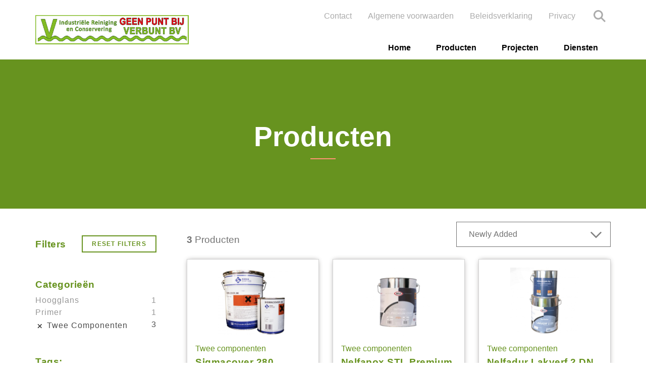

--- FILE ---
content_type: text/html; charset=UTF-8
request_url: https://verbuntbv.nl/products?f%5B0%5D=product_categories_taxonomy_term_name%3Atwee%20componenten
body_size: 6885
content:
<!DOCTYPE html>
<html lang="nl" dir="ltr" prefix="content: http://purl.org/rss/1.0/modules/content/  dc: http://purl.org/dc/terms/  foaf: http://xmlns.com/foaf/0.1/  og: http://ogp.me/ns#  rdfs: http://www.w3.org/2000/01/rdf-schema#  schema: http://schema.org/  sioc: http://rdfs.org/sioc/ns#  sioct: http://rdfs.org/sioc/types#  skos: http://www.w3.org/2004/02/skos/core#  xsd: http://www.w3.org/2001/XMLSchema# ">
  <head>
    <meta charset="utf-8" />
<style>/* @see https://github.com/aFarkas/lazysizes#broken-image-symbol */.js img.lazyload:not([src]) { visibility: hidden; }/* @see https://github.com/aFarkas/lazysizes#automatically-setting-the-sizes-attribute */.js img.lazyloaded[data-sizes=auto] { display: block; width: 100%; }</style>
<link rel="canonical" href="https://verbuntbv.nl/products" />
<meta name="Generator" content="Drupal 8 (https://www.drupal.org)" />
<meta name="MobileOptimized" content="width" />
<meta name="HandheldFriendly" content="true" />
<meta name="viewport" content="width=device-width, initial-scale=1.0" />
<link rel="shortcut icon" href="/sites/default/files/favicon.ico" type="image/vnd.microsoft.icon" />

    <title>Producten | Verbunt</title>
    <link rel="stylesheet" media="all" href="/sites/default/files/css/optimized/css_lxokZ0EG-IAT9Qi3VrMNQdvtewjZ855HqeYkl1Qxj6g.c87ak-mNBTOmxuGyfhf53fjaX8bI20O0FUC7L4l2LQA.css?shot6n" />
<link rel="stylesheet" media="all" href="/core/modules/system/css/components/align.module.css?shot6n" />
<link rel="stylesheet" media="all" href="/sites/default/files/css/optimized/css_5DeNesAeWY75ShebRlAkjVoqLmMwjuLZN1u-ZRdbQTc.a7ULMo7ogxErAYZZVDjuiWvM4qLAgMt50FOS-FHzfOo.css?shot6n" />
<link rel="stylesheet" media="all" href="/core/modules/system/css/components/fieldgroup.module.css?shot6n" />
<link rel="stylesheet" media="all" href="/core/modules/system/css/components/container-inline.module.css?shot6n" />
<link rel="stylesheet" media="all" href="/core/modules/system/css/components/clearfix.module.css?shot6n" />
<link rel="stylesheet" media="all" href="/core/modules/system/css/components/details.module.css?shot6n" />
<link rel="stylesheet" media="all" href="/core/modules/system/css/components/hidden.module.css?shot6n" />
<link rel="stylesheet" media="all" href="/core/modules/system/css/components/item-list.module.css?shot6n" />
<link rel="stylesheet" media="all" href="/core/modules/system/css/components/js.module.css?shot6n" />
<link rel="stylesheet" media="all" href="/core/modules/system/css/components/nowrap.module.css?shot6n" />
<link rel="stylesheet" media="all" href="/core/modules/system/css/components/position-container.module.css?shot6n" />
<link rel="stylesheet" media="all" href="/core/modules/system/css/components/progress.module.css?shot6n" />
<link rel="stylesheet" media="all" href="/core/modules/system/css/components/reset-appearance.module.css?shot6n" />
<link rel="stylesheet" media="all" href="/core/modules/system/css/components/resize.module.css?shot6n" />
<link rel="stylesheet" media="all" href="/core/modules/system/css/components/sticky-header.module.css?shot6n" />
<link rel="stylesheet" media="all" href="/sites/default/files/css/optimized/css_41w6dBZ448pJSogyLgoToui9MDm8KnZHhhxIUFUonds.e37FtImSYRArD-YR7xx_6NTM7t0lTnYPMiTfGJ3V9nk.css?shot6n" />
<link rel="stylesheet" media="all" href="/core/modules/system/css/components/system-status-report-counters.css?shot6n" />
<link rel="stylesheet" media="all" href="/core/modules/system/css/components/system-status-report-general-info.css?shot6n" />
<link rel="stylesheet" media="all" href="/sites/default/files/css/optimized/css_rav4Czxl6lZP_y6XAkU1YQxGj4d7fYA4YVDBNypJlxc.m9PNCJvlZSRYxKV0nWoRPkfBmpAaFqGpLAyRN-fqtWQ.css?shot6n" />
<link rel="stylesheet" media="all" href="/sites/default/files/css/optimized/css_PRpLCpZQr4zTfafBQvuU6Ai1fdWr3UHToA3uiawHjkM.fLPfLB0XwmNrMgpuaRfK4T-BBNy7nDIXycFgFzdHoEQ.css?shot6n" />
<link rel="stylesheet" media="all" href="/sites/default/files/css/optimized/css_aylBIaNUjhSigWKCcIK0c-t_kOYqAOEKlb80phSXPOI.YEu5frKSRjA4c8ZWvMbXap7EDcPykNyiQnFkLNEJt20.css?shot6n" />
<link rel="stylesheet" media="all" href="/core/modules/views/css/views.module.css?shot6n" />
<link rel="stylesheet" media="all" href="/profiles/droopler/modules/custom/d_media/css/canvas-image.css?shot6n" />
<link rel="stylesheet" media="all" href="/sites/default/files/css/optimized/css_Smdo0N0g4amaI36_JT42pyN51RJvoYhIwdxTrJYQNMI.6CYkPN1W3UB1j4fasVq843KkJRLDBOijfxDy5bdaojA.css?shot6n" />
<link rel="stylesheet" media="all" href="/profiles/droopler/modules/contrib/better_exposed_filters/css/better_exposed_filters.css?shot6n" />
<link rel="stylesheet" media="all" href="/profiles/droopler/libraries/select2/dist/css/select2.css?shot6n" />
<link rel="stylesheet" media="all" href="/sites/default/files/css/optimized/css_l3LnpxAX1UJ1kXBO6V9plirknfxfmXCun-LdXs2-jAQ.Xg2gmLXYocs-Gq4CV4_U-KrEWw16lvfvZr8DOq3scpQ.css?shot6n" />
<link rel="stylesheet" media="all" href="/profiles/droopler/themes/custom/droopler_theme/css/style.css?shot6n" />
<link rel="stylesheet" media="all" href="/sites/default/files/css/optimized/css_7kM5oKbWLZULOueEp67VM5IXIehV7nVVL0vi7YaUsuA.DrJBMEeFyOuovCi4snmx9hp_tlze6yA7aMcj9L8n2sQ.css?shot6n" />
<link rel="stylesheet" media="all" href="/sites/default/files/css/optimized/css_uxS4j2zuinlUNG6Isb4iCiNnClnsM7d_sxYLvv3Pm_0.kba-w6fiTUIh-ckGe3LeipZVkZhyhQtB7tvvij_Ixhw.css?shot6n" />

    
<!--[if lte IE 8]>
<script src="/sites/default/files/js/js_VtafjXmRvoUgAzqzYTA3Wrjkx9wcWhjP0G4ZnnqRamA.js"></script>
<![endif]-->

  </head>
  <body class="path-products">
    <a href="#main-content" class="visually-hidden focusable skip-link">
      Overslaan en naar de inhoud gaan
    </a>
    
      <div class="dialog-off-canvas-main-canvas" data-off-canvas-main-canvas>
    
<div class="page-wrapper" id="page-wrapper">

      
<header id="header" class="header" role="banner" aria-label="Site kop">
  <nav class="navbar navbar-wrapper" id="navbar-main">
    <div class="container no-padding-md  alert-ladning-header">
      <div class="navbar-brand d-flex align-items-center">
                 <a href="/" title="Skip to the home page" rel="home" class="float-left site-logo logo-jpg">
      <img src="/sites/default/files/Verbunt_bv_logo.jpg" alt="Skip to the home page" />
    </a>
  

      </div>
              <button class="navbar-toggler" type="button" data-toggle="collapse" data-target="#navbar-nav" aria-controls="navbar-nav" aria-expanded="false" aria-label="Toggle navigation">
          <span class="navbar-toggler-icon"></span>
        </button>
        <nav class="navbar navbar-expand-lg main-navbar px-0 collapse ml-auto flex-column d-lg-flex" id="navbar-nav">
          <div class="navbar-inner d-flex">
                          <div class="secondary-menu-region">  <div class="region region-secondary-menu">
    <nav role="navigation" aria-labelledby="block-block-plugin-da1b0fd1-6982-4b21-ac39-ce1e101759b8-menu" id="block-block-plugin-da1b0fd1-6982-4b21-ac39-ce1e101759b8" class="block block-menu navigation menu--secondary-menu">
            
  <h2 class="sr-only" id="block-block-plugin-da1b0fd1-6982-4b21-ac39-ce1e101759b8-menu">Secondary menu</h2>
  

        
              <ul class="nav clearfix">
                    <li class="nav-item">
                <a href="/contact" class="nav-link" data-drupal-link-system-path="node/28">Contact</a>
              </li>
                <li class="nav-item">
                <a href="/algemene-voorwaarden" class="nav-link" data-drupal-link-system-path="node/57">Algemene voorwaarden</a>
              </li>
                <li class="nav-item">
                <a href="/beleidsverklaring" class="nav-link" data-drupal-link-system-path="node/59">Beleidsverklaring</a>
              </li>
                <li class="nav-item">
                <a href="/privacy-verklaring" class="nav-link" data-drupal-link-system-path="node/58">Privacy </a>
              </li>
        </ul>
  


  </nav>


<div id="block-block-plugin-7f7a2f21-ebb4-4d3d-b73c-0cd823bc9fab" class="block block-d-search block-search-page-link">
  
    
      <div class="content">
      <a href="/search" class="search-page-link" target="_self">Search</a>
    </div>
  </div>

  </div>
</div>
                                      <div class="menu-region">  <div class="region region-primary-menu">
    

<div id="block-mainnavigation-2" class="block block-we-megamenu block-we-megamenu-blockmain">
  
    
      <div class="content">
      <div class="region-we-mega-menu">
  <nav  class="main navbar navbar-default navbar-we-mega-menu mobile-collapse hover-action" data-menu-name="main" data-block-theme="droopler_theme" data-style="Default" data-animation="None" data-delay="" data-duration="" data-autoarrow="" data-alwayshowsubmenu="" data-action="hover" data-mobile-collapse="0">
    <ul  class="we-mega-menu-ul nav">
  

  
  
<li  class="we-mega-menu-li" data-level="0" data-element-type="we-mega-menu-li" data-id="cf4e6c35-478a-4422-9dbb-71b050df39fe" data-submenu="0" data-group="0" data-class="" data-icon="" data-caption="" data-alignsub="" data-target="_self">
      <a class="we-mega-menu-li" title="" href="/home-page"  target="_self" >
      
      Home

      
          </a>
    
</li>



  
<li  class="we-mega-menu-li active active-trail" data-level="0" data-element-type="we-mega-menu-li" description="List of products" data-id="/products" data-submenu="0">
      <a class="we-mega-menu-li" title="List of products" href="/products" >
      
      Producten

      
          </a>
    
</li>


  
  
<li  class="we-mega-menu-li" data-level="0" data-element-type="we-mega-menu-li" data-id="655dd70a-a182-48e8-8455-080cea5a9a82" data-submenu="0" data-group="0" data-class="" data-icon="" data-caption="" data-alignsub="" data-target="">
      <a class="we-mega-menu-li" title="" href="/projecten" >
      
      Projecten

      
          </a>
    
</li>


  
  
<li  class="we-mega-menu-li" data-level="0" data-element-type="we-mega-menu-li" data-id="c1e7c808-0c82-4e5a-a4f7-b1c1508095b7" data-submenu="0" data-group="0" data-class="" data-icon="" data-caption="" data-alignsub="" data-target="_self">
      <a class="we-mega-menu-li" title="" href="/diensten"  target="_self" >
      
      Diensten

      
          </a>
    
</li>

</ul>

  </nav>
</div>

    </div>
  </div>

  </div>
</div>
                                  </div>
        </nav>
          </div>
  </nav>
</header>
  
    
      
    <div id="main-wrapper" class="layout-main-wrapper clearfix">
    
  

<div class="products-header-wrapper">
  <div class="container">
    <div class="row clearfix">
      <div class="col-12">
        <h1 class="main-header">Producten </h1>
      </div>
    </div>
  </div>
</div>

  <div class="container py-4" id="main">
    <div class="row clearfix">
    
      <main class="main-content">
        <section class="section">
          <a id="main-content" tabindex="-1"></a>
          <div class="container">
            <div class="row">
              <div class="col-lg-3 filters">
                                  <div class="region region-facets-left">
    

<div id="block-droopler-theme-reset-filters-top" class="block block-d-product block-reset-button">
  
      <h2 class="block__title">Filters</h2>
    
      <div class="content">
      <a href="/products" class="btn btn-outline-primary btn-sm btn-reset" target="_self"><span class="fas fa-times"></span>
Reset Filters</a>
    </div>
  </div>


<div class="facet-active block-facet--links block block-facets block-facet-blockproduct-categories-taxonomy-term-name" id="block-droopler-theme-product-categories-taxonomy-term-name">
  
      <h2 class="block__title">Categorieën</h2>
    
      <div class="content">
      <div class="facets-widget-links">
      <ul data-drupal-facet-id="product_categories_taxonomy_term_name" data-drupal-facet-alias="product_categories_taxonomy_term_name" class="facet-active js-facets-links item-list__links"><li class="facet-item"><a href="/products?f%5B0%5D=product_categories_taxonomy_term_name%3Ahoogglans&amp;f%5B1%5D=product_categories_taxonomy_term_name%3Atwee%20componenten" rel="nofollow" data-drupal-facet-item-id="product-categories-taxonomy-term-name-hoogglans" data-drupal-facet-item-value="hoogglans" data-drupal-facet-item-count="1"><span class="facet-item__value">hoogglans</span>
  <span class="facet-item__count">1</span>
</a></li><li class="facet-item"><a href="/products?f%5B0%5D=product_categories_taxonomy_term_name%3Aprimer&amp;f%5B1%5D=product_categories_taxonomy_term_name%3Atwee%20componenten" rel="nofollow" data-drupal-facet-item-id="product-categories-taxonomy-term-name-primer" data-drupal-facet-item-value="primer" data-drupal-facet-item-count="1"><span class="facet-item__value">primer</span>
  <span class="facet-item__count">1</span>
</a></li><li class="facet-item"><a href="/products" rel="nofollow" class="is-active" data-drupal-facet-item-id="product-categories-taxonomy-term-name-twee-componenten" data-drupal-facet-item-value="twee componenten" data-drupal-facet-item-count="3">  <span class="facet-item__status js-facet-deactivate"><span
      class="x-mark"></span></span>
<span class="facet-item__value">twee componenten</span>
  <span class="facet-item__count">3</span>
</a></li></ul>
</div>

    </div>
  </div>


<div class="facet-inactive block-facet--links block block-facets block-facet-blocktags-taxonomy-term-name" id="block-droopler-theme-tags-taxonomy-term-name">
  
      <h2 class="block__title">Tags:</h2>
    
      <div class="content">
      <div class="facets-widget-links">
      <ul data-drupal-facet-id="tags_taxonomy_term_name" data-drupal-facet-alias="tags_taxonomy_term_name" class="facet-inactive js-facets-links item-list__links"><li class="facet-item"><a href="/products?f%5B0%5D=product_categories_taxonomy_term_name%3Atwee%20componenten&amp;f%5B1%5D=tags_taxonomy_term_name%3Anelf" rel="nofollow" data-drupal-facet-item-id="tags-taxonomy-term-name-nelf" data-drupal-facet-item-value="nelf" data-drupal-facet-item-count="2"><span class="facet-item__value">nelf</span>
</a></li><li class="facet-item"><a href="/products?f%5B0%5D=product_categories_taxonomy_term_name%3Atwee%20componenten&amp;f%5B1%5D=tags_taxonomy_term_name%3Asigma%20coatings" rel="nofollow" data-drupal-facet-item-id="tags-taxonomy-term-name-sigma-coatings" data-drupal-facet-item-value="sigma coatings" data-drupal-facet-item-count="1"><span class="facet-item__value">sigma coatings</span>
</a></li></ul>
</div>

    </div>
  </div>


<div id="block-droopler-theme-reset-filters-bottom" class="block block-d-product block-reset-button">
  
    
      <div class="content">
      <a href="/products" class="btn btn-outline-primary btn-sm btn-reset" target="_self"><span class="fas fa-times"></span>
Reset Filters</a>
    </div>
  </div>


<div id="block-droopler-theme-mobile-filters-submit" class="block block-d-product block-mobile-filters-submit">
  
    
      <div class="content">
      <button class="mobile-filter-close btn btn-primary" type="button" data-target=".region-sidebar-left" aria-expanded="false" aria-controls=".region-sidebar-left">Close Filters</button>
<button class="mobile-filter-close-top d-none" type="button" data-target=".region-sidebar-left" aria-expanded="false" aria-controls=".region-sidebar-left">x</button>

    </div>
  </div>

  </div>

              </div>
              <div class="col-lg-9 product-listing">
                <div class="top-product-info row">
                  <div class="d-none d-lg-block col-sm-6 col-lg-8 product-item-counter">
                                          <strong>3 </strong> Producten
                                      </div>
                  <div class="col-lg-4 top-product-info-sort-wrapper">
                        <div class="region region-facets-top container">
    

<div id="block-droopler-theme-mobile-filters" class="block block-d-product block-mobile-filters">
  
    
      <div class="content">
      <button class="mobile-filter collapsed btn btn-outline-primary" type="button" data-target=".region-sidebar-left" aria-expanded="false" aria-controls=".region-sidebar-left" data-closed="Filters" data-open="Close Filters">Filters</button>

    </div>
  </div>


<div class="views-exposed-form bef-exposed-form block block-views block-views-exposed-filter-blockproducts-list-products-list" data-drupal-selector="views-exposed-form-products-list-products-list" id="block-droopler-theme-exposed-form-products-list-products-list">
  
    
      <div class="content">
      <form action="/products" method="get" id="views-exposed-form-products-list-products-list" accept-charset="UTF-8">
  <div class="form--inline clearfix">
  <input data-drupal-selector="edit-f-0" type="hidden" name="f[0]" value="product_categories_taxonomy_term_name:twee componenten" class="form-control" />

  <fieldset class="js-form-item js-form-type-textfield form-type-textfield js-form-item-aggregated-field form-item-aggregated-field form-group">
          
                <input placeholder="Search products..." data-drupal-selector="edit-aggregated-field" type="text" id="edit-aggregated-field--2" name="aggregated_field" value="" size="30" maxlength="128" class="form-text form-control" />

                  </fieldset>

  <fieldset class="js-form-item js-form-type-select form-type-select js-form-item-sort-by form-item-sort-by form-group">
          
                <select placeholder="Plaatshouder" data-drupal-selector="edit-sort-by" id="edit-sort-by--2" name="sort_by" class="form-select form-control"><option value="search_api_id" selected="selected">Newly Added</option><option value="title_1">Title Ascending</option><option value="title">Title Descending</option></select>
                  </fieldset>
<div data-drupal-selector="edit-actions" class="form-actions js-form-wrapper form-group" id="edit-actions--2"><input data-drupal-selector="edit-submit-products-list-2" type="submit" id="edit-submit-products-list--2" value="Toepassen" class="js-form-submit form-submit btn btn-primary"/>
</div>

</div>

</form>

    </div>
  </div>

  </div>

                  </div>
                </div>

                  <div class="region region-content">
    <div data-drupal-messages-fallback class="hidden"></div><div class="views-element-container"><div class="view view-products-list view-id-products_list view-display-id-products_list js-view-dom-id-23cd72fa86a1d0333bec84ea5c249efbef6a739669bc0a02719d67474f918dcc">
  
    
            <div class="view-products">
      <div class="row">
    <span class="col-md-6 col-lg-4 products-list-teaser">
    
<div  role="article" about="/products/sigmacover-280" class="node node--type-d-product node--view-mode-teaser clearfix">
  <a href="/products/sigmacover-280" rel="bookmark">
    <div class="node__content clearfix">
      <div>
  
  

                    <div class="field field--name-field-media-image field--type-image field--label-hidden field__item">    <div class="d-media-canvas-image">
    


<img width="289" height="286" alt="Sigmacover 280" loading="lazy" class="lazyload image-style-product-thumbnail-pc" data-src="/sites/default/files/styles/product_thumbnail_pc/public/media/image/sigmacover280.png?itok=TVwz_tvW" typeof="foaf:Image" />

    <svg  width="479" height="286" class="canvas"></svg>
  </div>


</div>
            
</div>

      <div class="product-teaser-content">
        <div class="field field--name-field-product-categories field--type-entity-reference field--label-hidden clearfix">
    <ul class='links field__items'>
                  <li>Twee componenten</li>
            </ul>
</div>

        
        <h2 class="node__title"><span class="field field--name-title field--type-string field--label-hidden">Sigmacover 280</span>
</h2>
        
      </div>
    </div>
  </a>
  
</div>

  </span>
    <span class="col-md-6 col-lg-4 products-list-teaser">
    
<div  role="article" about="/products/nelfapox-stl-premium-coat" class="node node--type-d-product node--view-mode-teaser clearfix">
  <a href="/products/nelfapox-stl-premium-coat" rel="bookmark">
    <div class="node__content clearfix">
      <div>
  
  

                    <div class="field field--name-field-media-image field--type-image field--label-hidden field__item">    <div class="d-media-canvas-image">
    


<img width="286" height="286" alt="Nelfapox STL Premium Coat" loading="lazy" class="lazyload image-style-product-thumbnail-pc" data-src="/sites/default/files/styles/product_thumbnail_pc/public/media/image/Nelfapox%20STL.png?itok=Anu8uMX4" typeof="foaf:Image" />

    <svg  width="479" height="286" class="canvas"></svg>
  </div>


</div>
            
</div>

      <div class="product-teaser-content">
        <div class="field field--name-field-product-categories field--type-entity-reference field--label-hidden clearfix">
    <ul class='links field__items'>
                  <li>Twee componenten</li>
            </ul>
</div>

        
        <h2 class="node__title"><span class="field field--name-title field--type-string field--label-hidden">Nelfapox STL Premium Coat</span>
</h2>
        
      </div>
    </div>
  </a>
  
</div>

  </span>
    <span class="col-md-6 col-lg-4 products-list-teaser">
    
<div  role="article" about="/products/nelfadur-lakverf-2-dn" class="node node--type-d-product node--view-mode-teaser clearfix">
  <a href="/products/nelfadur-lakverf-2-dn" rel="bookmark">
    <div class="node__content clearfix">
      <div>
  
  

                    <div class="field field--name-field-media-image field--type-image field--label-hidden field__item">    <div class="d-media-canvas-image">
    


<img width="286" height="286" alt="Nelfadur Lakverf 2 DN" loading="lazy" class="lazyload image-style-product-thumbnail-pc" data-src="/sites/default/files/styles/product_thumbnail_pc/public/media/image/Nelfadur%20Lakverf%202%20DN.png?itok=razuoT3B" typeof="foaf:Image" />

    <svg  width="479" height="286" class="canvas"></svg>
  </div>


</div>
            
</div>

      <div class="product-teaser-content">
        <div class="field field--name-field-product-categories field--type-entity-reference field--label-hidden clearfix">
    <ul class='links field__items'>
                  <li>Twee componenten</li>
            </ul>
</div>

        
        <h2 class="node__title"><span class="field field--name-title field--type-string field--label-hidden">Nelfadur Lakverf 2 DN</span>
</h2>
        
      </div>
    </div>
  </a>
  
</div>

  </span>
  </div>

    </div>
  
      
          </div>
</div>

  </div>

              </div>
            </div>
          </div>
        </section>
      </main>
    </div>
  </div>

  </div>
  
      <footer class="site-footer">
      <div class="container">
              <div class="site-footer-blocks row">
                                                
                        <div class="col-6 col-xl-2">
                <div class="region region-footer-first">
    

<div id="block-block-content-3a2829f4-c1b2-43a4-8743-1dee0ee8ead6" class="block block-block-content block-block-content3a2829f4-c1b2-43a4-8743-1dee0ee8ead6">
  
    
      <div class="content">
      <h2 class="field field--name-field-d-main-title field--type-string field--label-hidden">Verbunt BV</h2>


  <div class="field-content-wrapper">
                        <div class="clearfix text-formatted field field--name-field-d-long-text field--type-text-long field--label-hidden field__item"><p>Industriële Reiniging en Conservering<br />
Kantooradres:<br />
Sintelstraat 46, 6051 BM Maasbracht</p>
</div>
            
  </div>

    </div>
  </div>


<div id="block-block-content-eff7001e-50ee-4476-9877-c40668226bd3" class="block block-block-content block-block-contenteff7001e-50ee-4476-9877-c40668226bd3">
  
    
      <div class="content">
      
    </div>
  </div>

  </div>

            </div>
                                                
                        <div class="col-6 col-xl-2">
                <div class="region region-footer-second">
    <nav role="navigation" aria-labelledby="block-block-plugin-9c20722d-20f9-489a-aa5a-56095e04166d-menu" id="block-block-plugin-9c20722d-20f9-489a-aa5a-56095e04166d" class="block block-menu navigation menu--secondary-menu">
            
  <h2 class="sr-only" id="block-block-plugin-9c20722d-20f9-489a-aa5a-56095e04166d-menu">Footer secondary menu</h2>
  

        
              <ul class="nav clearfix">
                    <li class="nav-item">
                <a href="/contact" class="nav-link" data-drupal-link-system-path="node/28">Contact</a>
              </li>
                <li class="nav-item">
                <a href="/algemene-voorwaarden" class="nav-link" data-drupal-link-system-path="node/57">Algemene voorwaarden</a>
              </li>
                <li class="nav-item">
                <a href="/beleidsverklaring" class="nav-link" data-drupal-link-system-path="node/59">Beleidsverklaring</a>
              </li>
                <li class="nav-item">
                <a href="/privacy-verklaring" class="nav-link" data-drupal-link-system-path="node/58">Privacy </a>
              </li>
        </ul>
  


  </nav>

  </div>

            </div>
                                                
                        <div class="col-6 col-xl-2">
                <div class="region region-footer-third">
    

<div id="block-block-content-6ef723d7-0825-46a9-9163-d31232630fc5" class="block block-block-content block-block-content6ef723d7-0825-46a9-9163-d31232630fc5">
  
    
      <div class="content">
      <h2 class="field field--name-field-d-main-title field--type-string field--label-hidden">Bank en KVK</h2>


  <div class="field-content-wrapper">
                        <div class="clearfix text-formatted field field--name-field-d-long-text field--type-text-long field--label-hidden field__item"><p>Rabobank nr: NL19RABO0113139640<br />
KvK Roermond: 13041019<br />
BTW nr: 8068.94.349.B0</p>
</div>
            
  </div>

    </div>
  </div>

  </div>

            </div>
                                                
                        <div class="col-6 col-xl-2">
                <div class="region region-footer-fourth">
    

<div id="block-block-content-cd4362dd-b40a-4468-8f78-8b668bbfddc4" class="block block-block-content block-block-contentcd4362dd-b40a-4468-8f78-8b668bbfddc4">
  
    
      <div class="content">
      <h2 class="field field--name-field-d-main-title field--type-string field--label-hidden">Vestiging</h2>


  <div class="field-content-wrapper">
                        <div class="clearfix text-formatted field field--name-field-d-long-text field--type-text-long field--label-hidden field__item"><p>Vestiging:<br />
Bunkerhaven 5<br />
6051 LR Maasbracht</p>

<ul>
</ul>
</div>
            
  </div>

    </div>
  </div>

  </div>

            </div>
                                                
                        <div class="col-6 col-xl-2">
                <div class="region region-footer-fifth">
    

<div id="block-block-content-0a87faf7-491c-41ff-9b35-dc69f95e901f" class="block block-block-content block-block-content0a87faf7-491c-41ff-9b35-dc69f95e901f">
  
    
      <div class="content">
      <h2 class="field field--name-field-d-main-title field--type-string field--label-hidden">A.C.A. Verbunt</h2>


  <div class="field-content-wrapper">
                        <div class="clearfix text-formatted field field--name-field-d-long-text field--type-text-long field--label-hidden field__item"><p>Telefoon: 06- 51 420 142<br />
E-mail: <a href="mailto:info@verbuntbv.nl">info@verbuntbv.nl</a></p>
</div>
            
  </div>

    </div>
  </div>

  </div>

            </div>
                                                
                        <div class="col">
                <div class="region region-footer-sixth">
    

<div id="block-block-plugin-cb43f5e2-9abd-43b8-966b-a01fffa6461d" class="block block-d-social-media block-social-media-block">
  
      <h2 class="block__title">Follow us</h2>
    
      <div class="content">
        <div class='social-media-wrapper'>
    <div class='icons-wrapper'>
      <ul>
              <li><a href='https://www.facebook.com/dropticacom/' class='icon icon-facebook' target="_blank" aria-label="facebook"></a></li>
              <li><a href='https://twitter.com/droptica' class='icon icon-twitter' target="_blank" aria-label="twitter"></a></li>
              <li><a href='https://www.youtube.com/channel/UCL_XD86NqAJppzw3w7QJqGw' class='icon icon-youtube' target="_blank" aria-label="youtube"></a></li>
              <li><a href='https://www.instagram.com/droptica/' class='icon icon-instagram' target="_blank" aria-label="instagram"></a></li>
              <li><a href='https://www.linkedin.com/company/2947414' class='icon icon-linkedin' target="_blank" aria-label="linkedin"></a></li>
            </ul>
    </div>
  </div>

    </div>
  </div>

  </div>

            </div>
                  </div>
          </div>
    <div class="bottom-footer">
    
  </div>
</footer>
  </div>

  </div>

    
    <script type="application/json" data-drupal-selector="drupal-settings-json">{"path":{"baseUrl":"\/","scriptPath":null,"pathPrefix":"","currentPath":"products","currentPathIsAdmin":false,"isFront":false,"currentLanguage":"nl","currentQuery":{"f":["product_categories_taxonomy_term_name:twee componenten"]}},"pluralDelimiter":"\u0003","suppressDeprecationErrors":true,"lazy":{"lazysizes":{"lazyClass":"lazyload","loadedClass":"lazyloaded","loadingClass":"lazyloading","preloadClass":"lazypreload","errorClass":"lazyerror","autosizesClass":"lazyautosizes","srcAttr":"data-src","srcsetAttr":"data-srcset","sizesAttr":"data-sizes","minSize":40,"customMedia":[],"init":true,"expFactor":1.5,"hFac":0.8,"loadMode":2,"loadHidden":true,"ricTimeout":0,"throttleDelay":125,"plugins":[]},"placeholderSrc":"","preferNative":false,"profile_path":"profiles\/droopler\/"},"ajaxTrustedUrl":{"\/products":true},"user":{"uid":0,"permissionsHash":"0da06e3e8c6da2d76de4a16f41a86806cfff8e389d0a89ada0a99f3ea56a82f3"}}</script>
<script src="/sites/default/files/js/js_kAMLJrI8KEwQnfvG8nLur9grd-Opf2sknqbuaVffDmg.js"></script>

  </body>
</html>


--- FILE ---
content_type: text/css
request_url: https://verbuntbv.nl/profiles/droopler/modules/custom/d_media/css/canvas-image.css?shot6n
body_size: 244
content:
div.d-media-canvas-image {
  position: relative;
  z-index: 0;
  overflow: hidden;
  display: flex;
  align-items: center;
  justify-content: center;
}

div.d-media-canvas-image svg.canvas {
  max-width: 100%;
  max-height: 100%;
  height: 100%;
}

div.d-media-canvas-image > img,
div.d-media-canvas-image > picture,
div.d-media-canvas-image > svg:not(.canvas) {
  width: auto;
  height: auto;
  max-height: 100%;
  max-width: 100%;
  position: absolute;
  z-index: 0;
  left: 0;
  right: 0;
  margin-left: auto;
  margin-right: auto;
}


--- FILE ---
content_type: text/css
request_url: https://verbuntbv.nl/sites/default/files/css/optimized/css_Smdo0N0g4amaI36_JT42pyN51RJvoYhIwdxTrJYQNMI.6CYkPN1W3UB1j4fasVq843KkJRLDBOijfxDy5bdaojA.css?shot6n
body_size: 143
content:
.toolbar-icon-droopler-support:before,
.toolbar-icon-droopler-support:active:before,
.toolbar-icon-droopler-support.is-active:before {
  background-image: url('/profiles/droopler/modules/custom/d_p_help/css/droopler.svg');
}


--- FILE ---
content_type: text/css
request_url: https://verbuntbv.nl/sites/default/files/css/optimized/css_l3LnpxAX1UJ1kXBO6V9plirknfxfmXCun-LdXs2-jAQ.Xg2gmLXYocs-Gq4CV4_U-KrEWw16lvfvZr8DOq3scpQ.css?shot6n
body_size: 232
content:
@media print{body,input,textarea,select{color:#000;background:none}body{width:640px}.navigation,#toolbar,.site-footer,.tabs,.shortcut-action{display:none}.featured-bottom{width:960px;margin:0;padding:0;border:none}.featured-bottom-first,.featured-bottom-second,.featured-bottom-third{width:250px}#comments .title,#comments form,.comment-forbidden{display:none}
}

--- FILE ---
content_type: text/css
request_url: https://verbuntbv.nl/profiles/droopler/themes/custom/droopler_theme/css/style.css?shot6n
body_size: 59703
content:
/*!
 * Bootstrap v4.6.0 (https://getbootstrap.com/)
 * Copyright 2011-2021 The Bootstrap Authors
 * Copyright 2011-2021 Twitter, Inc.
 * Licensed under MIT (https://github.com/twbs/bootstrap/blob/main/LICENSE)
 */:root{--blue: #007bff;--indigo: #6610f2;--purple: #6f42c1;--pink: #e83e8c;--red: #dc3545;--orange: #fd7e14;--yellow: #ffc107;--green: #28a745;--teal: #20c997;--cyan: #17a2b8;--white: #fff;--gray: #6c757d;--gray-dark: #343a40;--primary: #ac0000;--secondary: #ff9475;--success: #28a745;--info: #17a2b8;--warning: #ffc107;--danger: #dc3545;--light: #f8f9fa;--dark: #343a40;--breakpoint-xs: 0;--breakpoint-sm: 576px;--breakpoint-md: 768px;--breakpoint-lg: 992px;--breakpoint-xl: 1200px;--font-family-sans-serif: "Lato", sans-serif;--font-family-monospace: SFMono-Regular, Menlo, Monaco, Consolas, "Liberation Mono", "Courier New", monospace}*,*::before,*::after{-webkit-box-sizing:border-box;box-sizing:border-box}html{font-family:sans-serif;line-height:1.15;-webkit-text-size-adjust:100%;-webkit-tap-highlight-color:rgba(0,0,0,0)}article,aside,figcaption,figure,footer,header,hgroup,main,nav,section{display:block}body{margin:0;font-family:"Lato",sans-serif;font-size:1rem;font-weight:400;line-height:1.5;color:#727272;text-align:left;background-color:#fff}[tabindex="-1"]:focus:not(:focus-visible){outline:0 !important}hr{-webkit-box-sizing:content-box;box-sizing:content-box;height:0;overflow:visible}h1,h2,h3,h4,h5,h6{margin-top:0;margin-bottom:.5rem}p{margin-top:0;margin-bottom:1rem}abbr[title],abbr[data-original-title]{text-decoration:underline;-webkit-text-decoration:underline dotted;text-decoration:underline dotted;cursor:help;border-bottom:0;-webkit-text-decoration-skip-ink:none;text-decoration-skip-ink:none}address{margin-bottom:1rem;font-style:normal;line-height:inherit}ol,ul,dl{margin-top:0;margin-bottom:1rem}ol ol,ul ul,ol ul,ul ol{margin-bottom:0}dt{font-weight:700}dd{margin-bottom:.5rem;margin-left:0}blockquote{margin:0 0 1rem}b,strong{font-weight:bolder}small{font-size:80%}sub,sup{position:relative;font-size:75%;line-height:0;vertical-align:baseline}sub{bottom:-.25em}sup{top:-.5em}a{color:#67931f;text-decoration:none;background-color:transparent}a:hover{color:#930000;text-decoration:underline}a:not([href]):not([class]){color:inherit;text-decoration:none}a:not([href]):not([class]):hover{color:inherit;text-decoration:none}pre,code,kbd,samp{font-family:SFMono-Regular,Menlo,Monaco,Consolas,"Liberation Mono","Courier New",monospace;font-size:1em}pre{margin-top:0;margin-bottom:1rem;overflow:auto;-ms-overflow-style:scrollbar}figure{margin:0 0 1rem}img{vertical-align:middle;border-style:none}svg{overflow:hidden;vertical-align:middle}table{border-collapse:collapse}caption{padding-top:.75rem;padding-bottom:.75rem;color:#6c757d;text-align:left;caption-side:bottom}th{text-align:inherit;text-align:-webkit-match-parent}label{display:inline-block;margin-bottom:.4rem}button{border-radius:0}button:focus:not(:focus-visible){outline:0}input,button,select,optgroup,textarea{margin:0;font-family:inherit;font-size:inherit;line-height:inherit}button,input{overflow:visible}button,select{text-transform:none}[role="button"]{cursor:pointer}select{word-wrap:normal}button,[type="button"],[type="reset"],[type="submit"]{-webkit-appearance:button}button:not(:disabled),[type="button"]:not(:disabled),[type="reset"]:not(:disabled),[type="submit"]:not(:disabled){cursor:pointer}button::-moz-focus-inner,[type="button"]::-moz-focus-inner,[type="reset"]::-moz-focus-inner,[type="submit"]::-moz-focus-inner{padding:0;border-style:none}input[type="radio"],input[type="checkbox"]{-webkit-box-sizing:border-box;box-sizing:border-box;padding:0}textarea{overflow:auto;resize:vertical}fieldset{min-width:0;padding:0;margin:0;border:0}legend{display:block;width:100%;max-width:100%;padding:0;margin-bottom:.5rem;font-size:1.5rem;line-height:inherit;color:inherit;white-space:normal}progress{vertical-align:baseline}[type="number"]::-webkit-inner-spin-button,[type="number"]::-webkit-outer-spin-button{height:auto}[type="search"]{outline-offset:-2px;-webkit-appearance:none}[type="search"]::-webkit-search-decoration{-webkit-appearance:none}::-webkit-file-upload-button{font:inherit;-webkit-appearance:button}output{display:inline-block}summary{display:list-item;cursor:pointer}template{display:none}[hidden]{display:none !important}h1,h2,h3,h4,h5,h6,.h1,.h2,.h3,.h4,.h5,.h6{margin-bottom:.5rem;font-weight:500;line-height:1.2;color:#000}h1,.h1{font-size:2.5rem}h2,.h2{font-size:2rem}h3,.h3{font-size:1.75rem}h4,.h4{font-size:1.5rem}h5,.h5{font-size:1.25rem}h6,.h6{font-size:1rem}.lead{font-size:1.25rem;font-weight:300}.display-1{font-size:6rem;font-weight:300;line-height:1.2}.display-2{font-size:5.5rem;font-weight:300;line-height:1.2}.display-3{font-size:4.5rem;font-weight:300;line-height:1.2}.display-4{font-size:3.5rem;font-weight:300;line-height:1.2}hr{margin-top:1rem;margin-bottom:1rem;border:0;border-top:1px solid rgba(0,0,0,0.1)}small,.small{font-size:80%;font-weight:400}mark,.mark{padding:.2em;background-color:#fcf8e3}.list-unstyled{padding-left:0;list-style:none}.list-inline{padding-left:0;list-style:none}.list-inline-item{display:inline-block}.list-inline-item:not(:last-child){margin-right:.5rem}.initialism{font-size:90%;text-transform:uppercase}.blockquote{margin-bottom:1rem;font-size:1.25rem}.blockquote-footer{display:block;font-size:80%;color:#6c757d}.blockquote-footer::before{content:"\2014\00A0"}.img-fluid{max-width:100%;height:auto}.img-thumbnail{padding:.25rem;background-color:#fff;border:1px solid #dee2e6;border-radius:.25rem;max-width:100%;height:auto}.figure{display:inline-block}.figure-img{margin-bottom:.5rem;line-height:1}.figure-caption{font-size:90%;color:#6c757d}code{font-size:87.5%;color:#e83e8c;word-wrap:break-word}a>code{color:inherit}kbd{padding:.2rem .4rem;font-size:87.5%;color:#fff;background-color:#212529;border-radius:.2rem}kbd kbd{padding:0;font-size:100%;font-weight:700}pre{display:block;font-size:87.5%;color:#212529}pre code{font-size:inherit;color:inherit;word-break:normal}.pre-scrollable{max-height:340px;overflow-y:scroll}.container,.container-fluid,.container-sm,.container-md,.container-lg,.container-xl{width:100%;padding-right:30px;padding-left:30px;margin-right:auto;margin-left:auto}@media (min-width: 576px){.container,.container-sm{max-width:540px}}@media (min-width: 768px){.container,.container-sm,.container-md{max-width:720px}}@media (min-width: 992px){.container,.container-sm,.container-md,.container-lg{max-width:960px}}@media (min-width: 1200px){.container,.container-sm,.container-md,.container-lg,.container-xl{max-width:1200px}}.row{display:-webkit-box;display:-ms-flexbox;display:flex;-ms-flex-wrap:wrap;flex-wrap:wrap;margin-right:-30px;margin-left:-30px}.no-gutters{margin-right:0;margin-left:0}.no-gutters>.col,.no-gutters>[class*="col-"]{padding-right:0;padding-left:0}.col-1,.col-2,.col-3,.col-4,.col-5,.col-6,.col-7,.col-8,.col-9,.col-10,.col-11,.col-12,.col,.col-auto,.col-sm-1,.col-sm-2,.col-sm-3,.col-sm-4,.col-sm-5,.col-sm-6,.col-sm-7,.col-sm-8,.col-sm-9,.col-sm-10,.col-sm-11,.col-sm-12,.col-sm,.col-sm-auto,.col-md-1,.col-md-2,.col-md-3,.col-md-4,.col-md-5,.col-md-6,.col-md-7,.col-md-8,.col-md-9,.col-md-10,.col-md-11,.col-md-12,.col-md,.col-md-auto,.col-lg-1,.col-lg-2,.col-lg-3,.col-lg-4,.col-lg-5,.col-lg-6,.col-lg-7,.col-lg-8,.col-lg-9,.col-lg-10,.col-lg-11,.col-lg-12,.col-lg,.col-lg-auto,.col-xl-1,.col-xl-2,.col-xl-3,.col-xl-4,.col-xl-5,.col-xl-6,.col-xl-7,.col-xl-8,.col-xl-9,.col-xl-10,.col-xl-11,.col-xl-12,.col-xl,.col-xl-auto{position:relative;width:100%;padding-right:30px;padding-left:30px}.col{-ms-flex-preferred-size:0;flex-basis:0;-webkit-box-flex:1;-ms-flex-positive:1;flex-grow:1;max-width:100%}.row-cols-1>*{-webkit-box-flex:0;-ms-flex:0 0 100%;flex:0 0 100%;max-width:100%}.row-cols-2>*{-webkit-box-flex:0;-ms-flex:0 0 50%;flex:0 0 50%;max-width:50%}.row-cols-3>*{-webkit-box-flex:0;-ms-flex:0 0 33.33333%;flex:0 0 33.33333%;max-width:33.33333%}.row-cols-4>*{-webkit-box-flex:0;-ms-flex:0 0 25%;flex:0 0 25%;max-width:25%}.row-cols-5>*{-webkit-box-flex:0;-ms-flex:0 0 20%;flex:0 0 20%;max-width:20%}.row-cols-6>*{-webkit-box-flex:0;-ms-flex:0 0 16.66667%;flex:0 0 16.66667%;max-width:16.66667%}.col-auto{-webkit-box-flex:0;-ms-flex:0 0 auto;flex:0 0 auto;width:auto;max-width:100%}.col-1{-webkit-box-flex:0;-ms-flex:0 0 8.33333%;flex:0 0 8.33333%;max-width:8.33333%}.col-2{-webkit-box-flex:0;-ms-flex:0 0 16.66667%;flex:0 0 16.66667%;max-width:16.66667%}.col-3{-webkit-box-flex:0;-ms-flex:0 0 25%;flex:0 0 25%;max-width:25%}.col-4{-webkit-box-flex:0;-ms-flex:0 0 33.33333%;flex:0 0 33.33333%;max-width:33.33333%}.col-5{-webkit-box-flex:0;-ms-flex:0 0 41.66667%;flex:0 0 41.66667%;max-width:41.66667%}.col-6{-webkit-box-flex:0;-ms-flex:0 0 50%;flex:0 0 50%;max-width:50%}.col-7{-webkit-box-flex:0;-ms-flex:0 0 58.33333%;flex:0 0 58.33333%;max-width:58.33333%}.col-8{-webkit-box-flex:0;-ms-flex:0 0 66.66667%;flex:0 0 66.66667%;max-width:66.66667%}.col-9{-webkit-box-flex:0;-ms-flex:0 0 75%;flex:0 0 75%;max-width:75%}.col-10{-webkit-box-flex:0;-ms-flex:0 0 83.33333%;flex:0 0 83.33333%;max-width:83.33333%}.col-11{-webkit-box-flex:0;-ms-flex:0 0 91.66667%;flex:0 0 91.66667%;max-width:91.66667%}.col-12{-webkit-box-flex:0;-ms-flex:0 0 100%;flex:0 0 100%;max-width:100%}.order-first{-webkit-box-ordinal-group:0;-ms-flex-order:-1;order:-1}.order-last{-webkit-box-ordinal-group:14;-ms-flex-order:13;order:13}.order-0{-webkit-box-ordinal-group:1;-ms-flex-order:0;order:0}.order-1{-webkit-box-ordinal-group:2;-ms-flex-order:1;order:1}.order-2{-webkit-box-ordinal-group:3;-ms-flex-order:2;order:2}.order-3{-webkit-box-ordinal-group:4;-ms-flex-order:3;order:3}.order-4{-webkit-box-ordinal-group:5;-ms-flex-order:4;order:4}.order-5{-webkit-box-ordinal-group:6;-ms-flex-order:5;order:5}.order-6{-webkit-box-ordinal-group:7;-ms-flex-order:6;order:6}.order-7{-webkit-box-ordinal-group:8;-ms-flex-order:7;order:7}.order-8{-webkit-box-ordinal-group:9;-ms-flex-order:8;order:8}.order-9{-webkit-box-ordinal-group:10;-ms-flex-order:9;order:9}.order-10{-webkit-box-ordinal-group:11;-ms-flex-order:10;order:10}.order-11{-webkit-box-ordinal-group:12;-ms-flex-order:11;order:11}.order-12{-webkit-box-ordinal-group:13;-ms-flex-order:12;order:12}.offset-1{margin-left:8.33333%}.offset-2{margin-left:16.66667%}.offset-3{margin-left:25%}.offset-4{margin-left:33.33333%}.offset-5{margin-left:41.66667%}.offset-6{margin-left:50%}.offset-7{margin-left:58.33333%}.offset-8{margin-left:66.66667%}.offset-9{margin-left:75%}.offset-10{margin-left:83.33333%}.offset-11{margin-left:91.66667%}@media (min-width: 576px){.col-sm{-ms-flex-preferred-size:0;flex-basis:0;-webkit-box-flex:1;-ms-flex-positive:1;flex-grow:1;max-width:100%}.row-cols-sm-1>*{-webkit-box-flex:0;-ms-flex:0 0 100%;flex:0 0 100%;max-width:100%}.row-cols-sm-2>*{-webkit-box-flex:0;-ms-flex:0 0 50%;flex:0 0 50%;max-width:50%}.row-cols-sm-3>*{-webkit-box-flex:0;-ms-flex:0 0 33.33333%;flex:0 0 33.33333%;max-width:33.33333%}.row-cols-sm-4>*{-webkit-box-flex:0;-ms-flex:0 0 25%;flex:0 0 25%;max-width:25%}.row-cols-sm-5>*{-webkit-box-flex:0;-ms-flex:0 0 20%;flex:0 0 20%;max-width:20%}.row-cols-sm-6>*{-webkit-box-flex:0;-ms-flex:0 0 16.66667%;flex:0 0 16.66667%;max-width:16.66667%}.col-sm-auto{-webkit-box-flex:0;-ms-flex:0 0 auto;flex:0 0 auto;width:auto;max-width:100%}.col-sm-1{-webkit-box-flex:0;-ms-flex:0 0 8.33333%;flex:0 0 8.33333%;max-width:8.33333%}.col-sm-2{-webkit-box-flex:0;-ms-flex:0 0 16.66667%;flex:0 0 16.66667%;max-width:16.66667%}.col-sm-3{-webkit-box-flex:0;-ms-flex:0 0 25%;flex:0 0 25%;max-width:25%}.col-sm-4{-webkit-box-flex:0;-ms-flex:0 0 33.33333%;flex:0 0 33.33333%;max-width:33.33333%}.col-sm-5{-webkit-box-flex:0;-ms-flex:0 0 41.66667%;flex:0 0 41.66667%;max-width:41.66667%}.col-sm-6{-webkit-box-flex:0;-ms-flex:0 0 50%;flex:0 0 50%;max-width:50%}.col-sm-7{-webkit-box-flex:0;-ms-flex:0 0 58.33333%;flex:0 0 58.33333%;max-width:58.33333%}.col-sm-8{-webkit-box-flex:0;-ms-flex:0 0 66.66667%;flex:0 0 66.66667%;max-width:66.66667%}.col-sm-9{-webkit-box-flex:0;-ms-flex:0 0 75%;flex:0 0 75%;max-width:75%}.col-sm-10{-webkit-box-flex:0;-ms-flex:0 0 83.33333%;flex:0 0 83.33333%;max-width:83.33333%}.col-sm-11{-webkit-box-flex:0;-ms-flex:0 0 91.66667%;flex:0 0 91.66667%;max-width:91.66667%}.col-sm-12{-webkit-box-flex:0;-ms-flex:0 0 100%;flex:0 0 100%;max-width:100%}.order-sm-first{-webkit-box-ordinal-group:0;-ms-flex-order:-1;order:-1}.order-sm-last{-webkit-box-ordinal-group:14;-ms-flex-order:13;order:13}.order-sm-0{-webkit-box-ordinal-group:1;-ms-flex-order:0;order:0}.order-sm-1{-webkit-box-ordinal-group:2;-ms-flex-order:1;order:1}.order-sm-2{-webkit-box-ordinal-group:3;-ms-flex-order:2;order:2}.order-sm-3{-webkit-box-ordinal-group:4;-ms-flex-order:3;order:3}.order-sm-4{-webkit-box-ordinal-group:5;-ms-flex-order:4;order:4}.order-sm-5{-webkit-box-ordinal-group:6;-ms-flex-order:5;order:5}.order-sm-6{-webkit-box-ordinal-group:7;-ms-flex-order:6;order:6}.order-sm-7{-webkit-box-ordinal-group:8;-ms-flex-order:7;order:7}.order-sm-8{-webkit-box-ordinal-group:9;-ms-flex-order:8;order:8}.order-sm-9{-webkit-box-ordinal-group:10;-ms-flex-order:9;order:9}.order-sm-10{-webkit-box-ordinal-group:11;-ms-flex-order:10;order:10}.order-sm-11{-webkit-box-ordinal-group:12;-ms-flex-order:11;order:11}.order-sm-12{-webkit-box-ordinal-group:13;-ms-flex-order:12;order:12}.offset-sm-0{margin-left:0}.offset-sm-1{margin-left:8.33333%}.offset-sm-2{margin-left:16.66667%}.offset-sm-3{margin-left:25%}.offset-sm-4{margin-left:33.33333%}.offset-sm-5{margin-left:41.66667%}.offset-sm-6{margin-left:50%}.offset-sm-7{margin-left:58.33333%}.offset-sm-8{margin-left:66.66667%}.offset-sm-9{margin-left:75%}.offset-sm-10{margin-left:83.33333%}.offset-sm-11{margin-left:91.66667%}}@media (min-width: 768px){.col-md{-ms-flex-preferred-size:0;flex-basis:0;-webkit-box-flex:1;-ms-flex-positive:1;flex-grow:1;max-width:100%}.row-cols-md-1>*{-webkit-box-flex:0;-ms-flex:0 0 100%;flex:0 0 100%;max-width:100%}.row-cols-md-2>*{-webkit-box-flex:0;-ms-flex:0 0 50%;flex:0 0 50%;max-width:50%}.row-cols-md-3>*{-webkit-box-flex:0;-ms-flex:0 0 33.33333%;flex:0 0 33.33333%;max-width:33.33333%}.row-cols-md-4>*{-webkit-box-flex:0;-ms-flex:0 0 25%;flex:0 0 25%;max-width:25%}.row-cols-md-5>*{-webkit-box-flex:0;-ms-flex:0 0 20%;flex:0 0 20%;max-width:20%}.row-cols-md-6>*{-webkit-box-flex:0;-ms-flex:0 0 16.66667%;flex:0 0 16.66667%;max-width:16.66667%}.col-md-auto{-webkit-box-flex:0;-ms-flex:0 0 auto;flex:0 0 auto;width:auto;max-width:100%}.col-md-1{-webkit-box-flex:0;-ms-flex:0 0 8.33333%;flex:0 0 8.33333%;max-width:8.33333%}.col-md-2{-webkit-box-flex:0;-ms-flex:0 0 16.66667%;flex:0 0 16.66667%;max-width:16.66667%}.col-md-3{-webkit-box-flex:0;-ms-flex:0 0 25%;flex:0 0 25%;max-width:25%}.col-md-4{-webkit-box-flex:0;-ms-flex:0 0 33.33333%;flex:0 0 33.33333%;max-width:33.33333%}.col-md-5{-webkit-box-flex:0;-ms-flex:0 0 41.66667%;flex:0 0 41.66667%;max-width:41.66667%}.col-md-6{-webkit-box-flex:0;-ms-flex:0 0 50%;flex:0 0 50%;max-width:50%}.col-md-7{-webkit-box-flex:0;-ms-flex:0 0 58.33333%;flex:0 0 58.33333%;max-width:58.33333%}.col-md-8{-webkit-box-flex:0;-ms-flex:0 0 66.66667%;flex:0 0 66.66667%;max-width:66.66667%}.col-md-9{-webkit-box-flex:0;-ms-flex:0 0 75%;flex:0 0 75%;max-width:75%}.col-md-10{-webkit-box-flex:0;-ms-flex:0 0 83.33333%;flex:0 0 83.33333%;max-width:83.33333%}.col-md-11{-webkit-box-flex:0;-ms-flex:0 0 91.66667%;flex:0 0 91.66667%;max-width:91.66667%}.col-md-12{-webkit-box-flex:0;-ms-flex:0 0 100%;flex:0 0 100%;max-width:100%}.order-md-first{-webkit-box-ordinal-group:0;-ms-flex-order:-1;order:-1}.order-md-last{-webkit-box-ordinal-group:14;-ms-flex-order:13;order:13}.order-md-0{-webkit-box-ordinal-group:1;-ms-flex-order:0;order:0}.order-md-1{-webkit-box-ordinal-group:2;-ms-flex-order:1;order:1}.order-md-2{-webkit-box-ordinal-group:3;-ms-flex-order:2;order:2}.order-md-3{-webkit-box-ordinal-group:4;-ms-flex-order:3;order:3}.order-md-4{-webkit-box-ordinal-group:5;-ms-flex-order:4;order:4}.order-md-5{-webkit-box-ordinal-group:6;-ms-flex-order:5;order:5}.order-md-6{-webkit-box-ordinal-group:7;-ms-flex-order:6;order:6}.order-md-7{-webkit-box-ordinal-group:8;-ms-flex-order:7;order:7}.order-md-8{-webkit-box-ordinal-group:9;-ms-flex-order:8;order:8}.order-md-9{-webkit-box-ordinal-group:10;-ms-flex-order:9;order:9}.order-md-10{-webkit-box-ordinal-group:11;-ms-flex-order:10;order:10}.order-md-11{-webkit-box-ordinal-group:12;-ms-flex-order:11;order:11}.order-md-12{-webkit-box-ordinal-group:13;-ms-flex-order:12;order:12}.offset-md-0{margin-left:0}.offset-md-1{margin-left:8.33333%}.offset-md-2{margin-left:16.66667%}.offset-md-3{margin-left:25%}.offset-md-4{margin-left:33.33333%}.offset-md-5{margin-left:41.66667%}.offset-md-6{margin-left:50%}.offset-md-7{margin-left:58.33333%}.offset-md-8{margin-left:66.66667%}.offset-md-9{margin-left:75%}.offset-md-10{margin-left:83.33333%}.offset-md-11{margin-left:91.66667%}}@media (min-width: 992px){.col-lg{-ms-flex-preferred-size:0;flex-basis:0;-webkit-box-flex:1;-ms-flex-positive:1;flex-grow:1;max-width:100%}.row-cols-lg-1>*{-webkit-box-flex:0;-ms-flex:0 0 100%;flex:0 0 100%;max-width:100%}.row-cols-lg-2>*{-webkit-box-flex:0;-ms-flex:0 0 50%;flex:0 0 50%;max-width:50%}.row-cols-lg-3>*{-webkit-box-flex:0;-ms-flex:0 0 33.33333%;flex:0 0 33.33333%;max-width:33.33333%}.row-cols-lg-4>*{-webkit-box-flex:0;-ms-flex:0 0 25%;flex:0 0 25%;max-width:25%}.row-cols-lg-5>*{-webkit-box-flex:0;-ms-flex:0 0 20%;flex:0 0 20%;max-width:20%}.row-cols-lg-6>*{-webkit-box-flex:0;-ms-flex:0 0 16.66667%;flex:0 0 16.66667%;max-width:16.66667%}.col-lg-auto{-webkit-box-flex:0;-ms-flex:0 0 auto;flex:0 0 auto;width:auto;max-width:100%}.col-lg-1{-webkit-box-flex:0;-ms-flex:0 0 8.33333%;flex:0 0 8.33333%;max-width:8.33333%}.col-lg-2{-webkit-box-flex:0;-ms-flex:0 0 16.66667%;flex:0 0 16.66667%;max-width:16.66667%}.col-lg-3{-webkit-box-flex:0;-ms-flex:0 0 25%;flex:0 0 25%;max-width:25%}.col-lg-4{-webkit-box-flex:0;-ms-flex:0 0 33.33333%;flex:0 0 33.33333%;max-width:33.33333%}.col-lg-5{-webkit-box-flex:0;-ms-flex:0 0 41.66667%;flex:0 0 41.66667%;max-width:41.66667%}.col-lg-6{-webkit-box-flex:0;-ms-flex:0 0 50%;flex:0 0 50%;max-width:50%}.col-lg-7{-webkit-box-flex:0;-ms-flex:0 0 58.33333%;flex:0 0 58.33333%;max-width:58.33333%}.col-lg-8{-webkit-box-flex:0;-ms-flex:0 0 66.66667%;flex:0 0 66.66667%;max-width:66.66667%}.col-lg-9{-webkit-box-flex:0;-ms-flex:0 0 75%;flex:0 0 75%;max-width:75%}.col-lg-10{-webkit-box-flex:0;-ms-flex:0 0 83.33333%;flex:0 0 83.33333%;max-width:83.33333%}.col-lg-11{-webkit-box-flex:0;-ms-flex:0 0 91.66667%;flex:0 0 91.66667%;max-width:91.66667%}.col-lg-12{-webkit-box-flex:0;-ms-flex:0 0 100%;flex:0 0 100%;max-width:100%}.order-lg-first{-webkit-box-ordinal-group:0;-ms-flex-order:-1;order:-1}.order-lg-last{-webkit-box-ordinal-group:14;-ms-flex-order:13;order:13}.order-lg-0{-webkit-box-ordinal-group:1;-ms-flex-order:0;order:0}.order-lg-1{-webkit-box-ordinal-group:2;-ms-flex-order:1;order:1}.order-lg-2{-webkit-box-ordinal-group:3;-ms-flex-order:2;order:2}.order-lg-3{-webkit-box-ordinal-group:4;-ms-flex-order:3;order:3}.order-lg-4{-webkit-box-ordinal-group:5;-ms-flex-order:4;order:4}.order-lg-5{-webkit-box-ordinal-group:6;-ms-flex-order:5;order:5}.order-lg-6{-webkit-box-ordinal-group:7;-ms-flex-order:6;order:6}.order-lg-7{-webkit-box-ordinal-group:8;-ms-flex-order:7;order:7}.order-lg-8{-webkit-box-ordinal-group:9;-ms-flex-order:8;order:8}.order-lg-9{-webkit-box-ordinal-group:10;-ms-flex-order:9;order:9}.order-lg-10{-webkit-box-ordinal-group:11;-ms-flex-order:10;order:10}.order-lg-11{-webkit-box-ordinal-group:12;-ms-flex-order:11;order:11}.order-lg-12{-webkit-box-ordinal-group:13;-ms-flex-order:12;order:12}.offset-lg-0{margin-left:0}.offset-lg-1{margin-left:8.33333%}.offset-lg-2{margin-left:16.66667%}.offset-lg-3{margin-left:25%}.offset-lg-4{margin-left:33.33333%}.offset-lg-5{margin-left:41.66667%}.offset-lg-6{margin-left:50%}.offset-lg-7{margin-left:58.33333%}.offset-lg-8{margin-left:66.66667%}.offset-lg-9{margin-left:75%}.offset-lg-10{margin-left:83.33333%}.offset-lg-11{margin-left:91.66667%}}@media (min-width: 1200px){.col-xl{-ms-flex-preferred-size:0;flex-basis:0;-webkit-box-flex:1;-ms-flex-positive:1;flex-grow:1;max-width:100%}.row-cols-xl-1>*{-webkit-box-flex:0;-ms-flex:0 0 100%;flex:0 0 100%;max-width:100%}.row-cols-xl-2>*{-webkit-box-flex:0;-ms-flex:0 0 50%;flex:0 0 50%;max-width:50%}.row-cols-xl-3>*{-webkit-box-flex:0;-ms-flex:0 0 33.33333%;flex:0 0 33.33333%;max-width:33.33333%}.row-cols-xl-4>*{-webkit-box-flex:0;-ms-flex:0 0 25%;flex:0 0 25%;max-width:25%}.row-cols-xl-5>*{-webkit-box-flex:0;-ms-flex:0 0 20%;flex:0 0 20%;max-width:20%}.row-cols-xl-6>*{-webkit-box-flex:0;-ms-flex:0 0 16.66667%;flex:0 0 16.66667%;max-width:16.66667%}.col-xl-auto{-webkit-box-flex:0;-ms-flex:0 0 auto;flex:0 0 auto;width:auto;max-width:100%}.col-xl-1{-webkit-box-flex:0;-ms-flex:0 0 8.33333%;flex:0 0 8.33333%;max-width:8.33333%}.col-xl-2{-webkit-box-flex:0;-ms-flex:0 0 16.66667%;flex:0 0 16.66667%;max-width:16.66667%}.col-xl-3{-webkit-box-flex:0;-ms-flex:0 0 25%;flex:0 0 25%;max-width:25%}.col-xl-4{-webkit-box-flex:0;-ms-flex:0 0 33.33333%;flex:0 0 33.33333%;max-width:33.33333%}.col-xl-5{-webkit-box-flex:0;-ms-flex:0 0 41.66667%;flex:0 0 41.66667%;max-width:41.66667%}.col-xl-6{-webkit-box-flex:0;-ms-flex:0 0 50%;flex:0 0 50%;max-width:50%}.col-xl-7{-webkit-box-flex:0;-ms-flex:0 0 58.33333%;flex:0 0 58.33333%;max-width:58.33333%}.col-xl-8{-webkit-box-flex:0;-ms-flex:0 0 66.66667%;flex:0 0 66.66667%;max-width:66.66667%}.col-xl-9{-webkit-box-flex:0;-ms-flex:0 0 75%;flex:0 0 75%;max-width:75%}.col-xl-10{-webkit-box-flex:0;-ms-flex:0 0 83.33333%;flex:0 0 83.33333%;max-width:83.33333%}.col-xl-11{-webkit-box-flex:0;-ms-flex:0 0 91.66667%;flex:0 0 91.66667%;max-width:91.66667%}.col-xl-12{-webkit-box-flex:0;-ms-flex:0 0 100%;flex:0 0 100%;max-width:100%}.order-xl-first{-webkit-box-ordinal-group:0;-ms-flex-order:-1;order:-1}.order-xl-last{-webkit-box-ordinal-group:14;-ms-flex-order:13;order:13}.order-xl-0{-webkit-box-ordinal-group:1;-ms-flex-order:0;order:0}.order-xl-1{-webkit-box-ordinal-group:2;-ms-flex-order:1;order:1}.order-xl-2{-webkit-box-ordinal-group:3;-ms-flex-order:2;order:2}.order-xl-3{-webkit-box-ordinal-group:4;-ms-flex-order:3;order:3}.order-xl-4{-webkit-box-ordinal-group:5;-ms-flex-order:4;order:4}.order-xl-5{-webkit-box-ordinal-group:6;-ms-flex-order:5;order:5}.order-xl-6{-webkit-box-ordinal-group:7;-ms-flex-order:6;order:6}.order-xl-7{-webkit-box-ordinal-group:8;-ms-flex-order:7;order:7}.order-xl-8{-webkit-box-ordinal-group:9;-ms-flex-order:8;order:8}.order-xl-9{-webkit-box-ordinal-group:10;-ms-flex-order:9;order:9}.order-xl-10{-webkit-box-ordinal-group:11;-ms-flex-order:10;order:10}.order-xl-11{-webkit-box-ordinal-group:12;-ms-flex-order:11;order:11}.order-xl-12{-webkit-box-ordinal-group:13;-ms-flex-order:12;order:12}.offset-xl-0{margin-left:0}.offset-xl-1{margin-left:8.33333%}.offset-xl-2{margin-left:16.66667%}.offset-xl-3{margin-left:25%}.offset-xl-4{margin-left:33.33333%}.offset-xl-5{margin-left:41.66667%}.offset-xl-6{margin-left:50%}.offset-xl-7{margin-left:58.33333%}.offset-xl-8{margin-left:66.66667%}.offset-xl-9{margin-left:75%}.offset-xl-10{margin-left:83.33333%}.offset-xl-11{margin-left:91.66667%}}.table{width:100%;margin-bottom:1rem;color:#727272}.table th,.table td{padding:.75rem;vertical-align:top;border-top:1px solid #dee2e6}.table thead th{vertical-align:bottom;border-bottom:2px solid #dee2e6}.table tbody+tbody{border-top:2px solid #dee2e6}.table-sm th,.table-sm td{padding:.3rem}.table-bordered{border:1px solid #dee2e6}.table-bordered th,.table-bordered td{border:1px solid #dee2e6}.table-bordered thead th,.table-bordered thead td{border-bottom-width:2px}.table-borderless th,.table-borderless td,.table-borderless thead th,.table-borderless tbody+tbody{border:0}.table-striped tbody tr:nth-of-type(odd){background-color:rgba(0,0,0,0.05)}.table-hover tbody tr:hover{color:#727272;background-color:rgba(0,0,0,0.075)}.table-primary,.table-primary>th,.table-primary>td{background-color:#e8b8b8}.table-primary th,.table-primary td,.table-primary thead th,.table-primary tbody+tbody{border-color:#d47a7a}.table-hover .table-primary:hover{background-color:#e2a5a5}.table-hover .table-primary:hover>td,.table-hover .table-primary:hover>th{background-color:#e2a5a5}.table-secondary,.table-secondary>th,.table-secondary>td{background-color:#ffe1d8}.table-secondary th,.table-secondary td,.table-secondary thead th,.table-secondary tbody+tbody{border-color:#ffc7b7}.table-hover .table-secondary:hover{background-color:#ffcdbf}.table-hover .table-secondary:hover>td,.table-hover .table-secondary:hover>th{background-color:#ffcdbf}.table-success,.table-success>th,.table-success>td{background-color:#c3e6cb}.table-success th,.table-success td,.table-success thead th,.table-success tbody+tbody{border-color:#8fd19e}.table-hover .table-success:hover{background-color:#b1dfbb}.table-hover .table-success:hover>td,.table-hover .table-success:hover>th{background-color:#b1dfbb}.table-info,.table-info>th,.table-info>td{background-color:#bee5eb}.table-info th,.table-info td,.table-info thead th,.table-info tbody+tbody{border-color:#86cfda}.table-hover .table-info:hover{background-color:#abdde5}.table-hover .table-info:hover>td,.table-hover .table-info:hover>th{background-color:#abdde5}.table-warning,.table-warning>th,.table-warning>td{background-color:#ffeeba}.table-warning th,.table-warning td,.table-warning thead th,.table-warning tbody+tbody{border-color:#ffdf7e}.table-hover .table-warning:hover{background-color:#ffe8a1}.table-hover .table-warning:hover>td,.table-hover .table-warning:hover>th{background-color:#ffe8a1}.table-danger,.table-danger>th,.table-danger>td{background-color:#f5c6cb}.table-danger th,.table-danger td,.table-danger thead th,.table-danger tbody+tbody{border-color:#ed969e}.table-hover .table-danger:hover{background-color:#f1b0b7}.table-hover .table-danger:hover>td,.table-hover .table-danger:hover>th{background-color:#f1b0b7}.table-light,.table-light>th,.table-light>td{background-color:#fdfdfe}.table-light th,.table-light td,.table-light thead th,.table-light tbody+tbody{border-color:#fbfcfc}.table-hover .table-light:hover{background-color:#ececf6}.table-hover .table-light:hover>td,.table-hover .table-light:hover>th{background-color:#ececf6}.table-dark,.table-dark>th,.table-dark>td{background-color:#c6c8ca}.table-dark th,.table-dark td,.table-dark thead th,.table-dark tbody+tbody{border-color:#95999c}.table-hover .table-dark:hover{background-color:#b9bbbe}.table-hover .table-dark:hover>td,.table-hover .table-dark:hover>th{background-color:#b9bbbe}.table-active,.table-active>th,.table-active>td{background-color:rgba(0,0,0,0.075)}.table-hover .table-active:hover{background-color:rgba(0,0,0,0.075)}.table-hover .table-active:hover>td,.table-hover .table-active:hover>th{background-color:rgba(0,0,0,0.075)}.table .thead-dark th{color:#fff;background-color:#343a40;border-color:#454d55}.table .thead-light th{color:#495057;background-color:#e9ecef;border-color:#dee2e6}.table-dark{color:#fff;background-color:#343a40}.table-dark th,.table-dark td,.table-dark thead th{border-color:#454d55}.table-dark.table-bordered{border:0}.table-dark.table-striped tbody tr:nth-of-type(odd){background-color:rgba(255,255,255,0.05)}.table-dark.table-hover tbody tr:hover{color:#fff;background-color:rgba(255,255,255,0.075)}@media (max-width: 575.98px){.table-responsive-sm{display:block;width:100%;overflow-x:auto;-webkit-overflow-scrolling:touch}.table-responsive-sm>.table-bordered{border:0}}@media (max-width: 767.98px){.table-responsive-md{display:block;width:100%;overflow-x:auto;-webkit-overflow-scrolling:touch}.table-responsive-md>.table-bordered{border:0}}@media (max-width: 991.98px){.table-responsive-lg{display:block;width:100%;overflow-x:auto;-webkit-overflow-scrolling:touch}.table-responsive-lg>.table-bordered{border:0}}@media (max-width: 1199.98px){.table-responsive-xl{display:block;width:100%;overflow-x:auto;-webkit-overflow-scrolling:touch}.table-responsive-xl>.table-bordered{border:0}}.table-responsive{display:block;width:100%;overflow-x:auto;-webkit-overflow-scrolling:touch}.table-responsive>.table-bordered{border:0}.form-control{display:block;width:100%;height:calc(1.5em + 2rem + 2px);padding:1rem 1.5rem;font-size:1rem;font-weight:400;line-height:1.5;color:#495057;background-color:#fff;background-clip:padding-box;border:1px solid #727272;border-radius:0;-webkit-transition:border-color 0.15s ease-in-out,-webkit-box-shadow 0.15s ease-in-out;transition:border-color 0.15s ease-in-out,-webkit-box-shadow 0.15s ease-in-out;transition:border-color 0.15s ease-in-out,box-shadow 0.15s ease-in-out;transition:border-color 0.15s ease-in-out,box-shadow 0.15s ease-in-out,-webkit-box-shadow 0.15s ease-in-out}@media (prefers-reduced-motion: reduce){.form-control{-webkit-transition:none;transition:none}}.form-control::-ms-expand{background-color:transparent;border:0}.form-control:-moz-focusring{color:transparent;text-shadow:0 0 0 #495057}.form-control:focus{color:#495057;background-color:#fff;border-color:#ff2d2d;outline:0;-webkit-box-shadow:0 0 0 .2rem rgba(172,0,0,0.25);box-shadow:0 0 0 .2rem rgba(172,0,0,0.25)}.form-control::-webkit-input-placeholder{color:#6c757d;opacity:1}.form-control::-moz-placeholder{color:#6c757d;opacity:1}.form-control:-ms-input-placeholder{color:#6c757d;opacity:1}.form-control::-ms-input-placeholder{color:#6c757d;opacity:1}.form-control::placeholder{color:#6c757d;opacity:1}.form-control:disabled,.form-control[readonly]{background-color:#e9ecef;opacity:1}input[type="date"].form-control,input[type="time"].form-control,input[type="datetime-local"].form-control,input[type="month"].form-control{-webkit-appearance:none;-moz-appearance:none;appearance:none}select.form-control:focus::-ms-value{color:#495057;background-color:#fff}.form-control-file,.form-control-range{display:block;width:100%}.col-form-label{padding-top:calc(1rem + 1px);padding-bottom:calc(1rem + 1px);margin-bottom:0;font-size:inherit;line-height:1.5}.col-form-label-lg{padding-top:calc(.5rem + 1px);padding-bottom:calc(.5rem + 1px);font-size:1.25rem;line-height:1.5}.col-form-label-sm{padding-top:calc(.25rem + 1px);padding-bottom:calc(.25rem + 1px);font-size:.875rem;line-height:1.5}.form-control-plaintext{display:block;width:100%;padding:1rem 0;margin-bottom:0;font-size:1rem;line-height:1.5;color:#727272;background-color:transparent;border:solid transparent;border-width:1px 0}.form-control-plaintext.form-control-sm,.form-control-plaintext.form-control-lg{padding-right:0;padding-left:0}.form-control-sm{height:calc(1.5em + .5rem + 2px);padding:.25rem .5rem;font-size:.875rem;line-height:1.5;border-radius:.2rem}.form-control-lg{height:calc(1.5em + 1rem + 2px);padding:.5rem 1rem;font-size:1.25rem;line-height:1.5;border-radius:.3rem}select.form-control[size],select.form-control[multiple]{height:auto}textarea.form-control{height:auto}.form-group{margin-bottom:1rem}.form-text{display:block;margin-top:.25rem}.form-row{display:-webkit-box;display:-ms-flexbox;display:flex;-ms-flex-wrap:wrap;flex-wrap:wrap;margin-right:-5px;margin-left:-5px}.form-row>.col,.form-row>[class*="col-"]{padding-right:5px;padding-left:5px}.form-check{position:relative;display:block;padding-left:1.25rem}.form-check-input{position:absolute;margin-top:.3rem;margin-left:-1.25rem}.form-check-input[disabled] ~ .form-check-label,.form-check-input:disabled ~ .form-check-label{color:#6c757d}.form-check-label{margin-bottom:0}.form-check-inline{display:-webkit-inline-box;display:-ms-inline-flexbox;display:inline-flex;-webkit-box-align:center;-ms-flex-align:center;align-items:center;padding-left:0;margin-right:.75rem}.form-check-inline .form-check-input{position:static;margin-top:0;margin-right:.3125rem;margin-left:0}.valid-feedback{display:none;width:100%;margin-top:.25rem;font-size:80%;color:#28a745}.valid-tooltip{position:absolute;top:100%;left:0;z-index:5;display:none;max-width:100%;padding:.25rem .5rem;margin-top:.1rem;font-size:.875rem;line-height:1.5;color:#fff;background-color:rgba(40,167,69,0.9);border-radius:.25rem}.form-row>.col>.valid-tooltip,.form-row>[class*="col-"]>.valid-tooltip{left:5px}.was-validated :valid ~ .valid-feedback,.was-validated :valid ~ .valid-tooltip,.is-valid ~ .valid-feedback,.is-valid ~ .valid-tooltip{display:block}.was-validated .form-control:valid,.form-control.is-valid{border-color:#28a745;padding-right:calc(1.5em + 2rem);background-image:url("data:image/svg+xml,%3csvg xmlns='http://www.w3.org/2000/svg' width='8' height='8' viewBox='0 0 8 8'%3e%3cpath fill='%2328a745' d='M2.3 6.73L.6 4.53c-.4-1.04.46-1.4 1.1-.8l1.1 1.4 3.4-3.8c.6-.63 1.6-.27 1.2.7l-4 4.6c-.43.5-.8.4-1.1.1z'/%3e%3c/svg%3e");background-repeat:no-repeat;background-position:right calc(.375em + .5rem) center;background-size:calc(.75em + 1rem) calc(.75em + 1rem)}.was-validated .form-control:valid:focus,.form-control.is-valid:focus{border-color:#28a745;-webkit-box-shadow:0 0 0 .2rem rgba(40,167,69,0.25);box-shadow:0 0 0 .2rem rgba(40,167,69,0.25)}.was-validated textarea.form-control:valid,textarea.form-control.is-valid{padding-right:calc(1.5em + 2rem);background-position:top calc(.375em + .5rem) right calc(.375em + .5rem)}.was-validated .custom-select:valid,.custom-select.is-valid{border-color:#28a745;padding-right:calc(.75em + 4rem);background:url("data:image/svg+xml,%3csvg xmlns='http://www.w3.org/2000/svg' width='4' height='5' viewBox='0 0 4 5'%3e%3cpath fill='%23343a40' d='M2 0L0 2h4zm0 5L0 3h4z'/%3e%3c/svg%3e") right 1.5rem center/8px 10px no-repeat,#fff url("data:image/svg+xml,%3csvg xmlns='http://www.w3.org/2000/svg' width='8' height='8' viewBox='0 0 8 8'%3e%3cpath fill='%2328a745' d='M2.3 6.73L.6 4.53c-.4-1.04.46-1.4 1.1-.8l1.1 1.4 3.4-3.8c.6-.63 1.6-.27 1.2.7l-4 4.6c-.43.5-.8.4-1.1.1z'/%3e%3c/svg%3e") center right 2.5rem/calc(.75em + 1rem) calc(.75em + 1rem) no-repeat}.was-validated .custom-select:valid:focus,.custom-select.is-valid:focus{border-color:#28a745;-webkit-box-shadow:0 0 0 .2rem rgba(40,167,69,0.25);box-shadow:0 0 0 .2rem rgba(40,167,69,0.25)}.was-validated .form-check-input:valid ~ .form-check-label,.form-check-input.is-valid ~ .form-check-label{color:#28a745}.was-validated .form-check-input:valid ~ .valid-feedback,.was-validated .form-check-input:valid ~ .valid-tooltip,.form-check-input.is-valid ~ .valid-feedback,.form-check-input.is-valid ~ .valid-tooltip{display:block}.was-validated .custom-control-input:valid ~ .custom-control-label,.custom-control-input.is-valid ~ .custom-control-label{color:#28a745}.was-validated .custom-control-input:valid ~ .custom-control-label::before,.custom-control-input.is-valid ~ .custom-control-label::before{border-color:#28a745}.was-validated .custom-control-input:valid:checked ~ .custom-control-label::before,.custom-control-input.is-valid:checked ~ .custom-control-label::before{border-color:#34ce57;background-color:#34ce57}.was-validated .custom-control-input:valid:focus ~ .custom-control-label::before,.custom-control-input.is-valid:focus ~ .custom-control-label::before{-webkit-box-shadow:0 0 0 .2rem rgba(40,167,69,0.25);box-shadow:0 0 0 .2rem rgba(40,167,69,0.25)}.was-validated .custom-control-input:valid:focus:not(:checked) ~ .custom-control-label::before,.custom-control-input.is-valid:focus:not(:checked) ~ .custom-control-label::before{border-color:#28a745}.was-validated .custom-file-input:valid ~ .custom-file-label,.custom-file-input.is-valid ~ .custom-file-label{border-color:#28a745}.was-validated .custom-file-input:valid:focus ~ .custom-file-label,.custom-file-input.is-valid:focus ~ .custom-file-label{border-color:#28a745;-webkit-box-shadow:0 0 0 .2rem rgba(40,167,69,0.25);box-shadow:0 0 0 .2rem rgba(40,167,69,0.25)}.invalid-feedback{display:none;width:100%;margin-top:.25rem;font-size:80%;color:#dc3545}.invalid-tooltip{position:absolute;top:100%;left:0;z-index:5;display:none;max-width:100%;padding:.25rem .5rem;margin-top:.1rem;font-size:.875rem;line-height:1.5;color:#fff;background-color:rgba(220,53,69,0.9);border-radius:.25rem}.form-row>.col>.invalid-tooltip,.form-row>[class*="col-"]>.invalid-tooltip{left:5px}.was-validated :invalid ~ .invalid-feedback,.was-validated :invalid ~ .invalid-tooltip,.is-invalid ~ .invalid-feedback,.is-invalid ~ .invalid-tooltip{display:block}.was-validated .form-control:invalid,.form-control.is-invalid{border-color:#dc3545;padding-right:calc(1.5em + 2rem);background-image:url("data:image/svg+xml,%3csvg xmlns='http://www.w3.org/2000/svg' width='12' height='12' fill='none' stroke='%23dc3545' viewBox='0 0 12 12'%3e%3ccircle cx='6' cy='6' r='4.5'/%3e%3cpath stroke-linejoin='round' d='M5.8 3.6h.4L6 6.5z'/%3e%3ccircle cx='6' cy='8.2' r='.6' fill='%23dc3545' stroke='none'/%3e%3c/svg%3e");background-repeat:no-repeat;background-position:right calc(.375em + .5rem) center;background-size:calc(.75em + 1rem) calc(.75em + 1rem)}.was-validated .form-control:invalid:focus,.form-control.is-invalid:focus{border-color:#dc3545;-webkit-box-shadow:0 0 0 .2rem rgba(220,53,69,0.25);box-shadow:0 0 0 .2rem rgba(220,53,69,0.25)}.was-validated textarea.form-control:invalid,textarea.form-control.is-invalid{padding-right:calc(1.5em + 2rem);background-position:top calc(.375em + .5rem) right calc(.375em + .5rem)}.was-validated .custom-select:invalid,.custom-select.is-invalid{border-color:#dc3545;padding-right:calc(.75em + 4rem);background:url("data:image/svg+xml,%3csvg xmlns='http://www.w3.org/2000/svg' width='4' height='5' viewBox='0 0 4 5'%3e%3cpath fill='%23343a40' d='M2 0L0 2h4zm0 5L0 3h4z'/%3e%3c/svg%3e") right 1.5rem center/8px 10px no-repeat,#fff url("data:image/svg+xml,%3csvg xmlns='http://www.w3.org/2000/svg' width='12' height='12' fill='none' stroke='%23dc3545' viewBox='0 0 12 12'%3e%3ccircle cx='6' cy='6' r='4.5'/%3e%3cpath stroke-linejoin='round' d='M5.8 3.6h.4L6 6.5z'/%3e%3ccircle cx='6' cy='8.2' r='.6' fill='%23dc3545' stroke='none'/%3e%3c/svg%3e") center right 2.5rem/calc(.75em + 1rem) calc(.75em + 1rem) no-repeat}.was-validated .custom-select:invalid:focus,.custom-select.is-invalid:focus{border-color:#dc3545;-webkit-box-shadow:0 0 0 .2rem rgba(220,53,69,0.25);box-shadow:0 0 0 .2rem rgba(220,53,69,0.25)}.was-validated .form-check-input:invalid ~ .form-check-label,.form-check-input.is-invalid ~ .form-check-label{color:#dc3545}.was-validated .form-check-input:invalid ~ .invalid-feedback,.was-validated .form-check-input:invalid ~ .invalid-tooltip,.form-check-input.is-invalid ~ .invalid-feedback,.form-check-input.is-invalid ~ .invalid-tooltip{display:block}.was-validated .custom-control-input:invalid ~ .custom-control-label,.custom-control-input.is-invalid ~ .custom-control-label{color:#dc3545}.was-validated .custom-control-input:invalid ~ .custom-control-label::before,.custom-control-input.is-invalid ~ .custom-control-label::before{border-color:#dc3545}.was-validated .custom-control-input:invalid:checked ~ .custom-control-label::before,.custom-control-input.is-invalid:checked ~ .custom-control-label::before{border-color:#e4606d;background-color:#e4606d}.was-validated .custom-control-input:invalid:focus ~ .custom-control-label::before,.custom-control-input.is-invalid:focus ~ .custom-control-label::before{-webkit-box-shadow:0 0 0 .2rem rgba(220,53,69,0.25);box-shadow:0 0 0 .2rem rgba(220,53,69,0.25)}.was-validated .custom-control-input:invalid:focus:not(:checked) ~ .custom-control-label::before,.custom-control-input.is-invalid:focus:not(:checked) ~ .custom-control-label::before{border-color:#dc3545}.was-validated .custom-file-input:invalid ~ .custom-file-label,.custom-file-input.is-invalid ~ .custom-file-label{border-color:#dc3545}.was-validated .custom-file-input:invalid:focus ~ .custom-file-label,.custom-file-input.is-invalid:focus ~ .custom-file-label{border-color:#dc3545;-webkit-box-shadow:0 0 0 .2rem rgba(220,53,69,0.25);box-shadow:0 0 0 .2rem rgba(220,53,69,0.25)}.form-inline{display:-webkit-box;display:-ms-flexbox;display:flex;-webkit-box-orient:horizontal;-webkit-box-direction:normal;-ms-flex-flow:row wrap;flex-flow:row wrap;-webkit-box-align:center;-ms-flex-align:center;align-items:center}.form-inline .form-check{width:100%}@media (min-width: 576px){.form-inline label{display:-webkit-box;display:-ms-flexbox;display:flex;-webkit-box-align:center;-ms-flex-align:center;align-items:center;-webkit-box-pack:center;-ms-flex-pack:center;justify-content:center;margin-bottom:0}.form-inline .form-group{display:-webkit-box;display:-ms-flexbox;display:flex;-webkit-box-flex:0;-ms-flex:0 0 auto;flex:0 0 auto;-webkit-box-orient:horizontal;-webkit-box-direction:normal;-ms-flex-flow:row wrap;flex-flow:row wrap;-webkit-box-align:center;-ms-flex-align:center;align-items:center;margin-bottom:0}.form-inline .form-control{display:inline-block;width:auto;vertical-align:middle}.form-inline .form-control-plaintext{display:inline-block}.form-inline .input-group,.form-inline .custom-select{width:auto}.form-inline .form-check{display:-webkit-box;display:-ms-flexbox;display:flex;-webkit-box-align:center;-ms-flex-align:center;align-items:center;-webkit-box-pack:center;-ms-flex-pack:center;justify-content:center;width:auto;padding-left:0}.form-inline .form-check-input{position:relative;-ms-flex-negative:0;flex-shrink:0;margin-top:0;margin-right:.25rem;margin-left:0}.form-inline .custom-control{-webkit-box-align:center;-ms-flex-align:center;align-items:center;-webkit-box-pack:center;-ms-flex-pack:center;justify-content:center}.form-inline .custom-control-label{margin-bottom:0}}.btn{display:inline-block;font-weight:400;color:#727272;text-align:center;vertical-align:middle;-webkit-user-select:none;-moz-user-select:none;-ms-user-select:none;user-select:none;background-color:transparent;border:.125rem solid transparent;padding:.9rem 1rem;font-size:1rem;line-height:1.5;border-radius:0;-webkit-transition:color 0.15s ease-in-out,background-color 0.15s ease-in-out,border-color 0.15s ease-in-out,-webkit-box-shadow 0.15s ease-in-out;transition:color 0.15s ease-in-out,background-color 0.15s ease-in-out,border-color 0.15s ease-in-out,-webkit-box-shadow 0.15s ease-in-out;transition:color 0.15s ease-in-out,background-color 0.15s ease-in-out,border-color 0.15s ease-in-out,box-shadow 0.15s ease-in-out;transition:color 0.15s ease-in-out,background-color 0.15s ease-in-out,border-color 0.15s ease-in-out,box-shadow 0.15s ease-in-out,-webkit-box-shadow 0.15s ease-in-out}@media (prefers-reduced-motion: reduce){.btn{-webkit-transition:none;transition:none}}.btn:hover{color:#727272;text-decoration:none}.btn:focus,.btn.focus{outline:0;-webkit-box-shadow:0 0 0 .2rem rgba(172,0,0,0.25);box-shadow:0 0 0 .2rem rgba(172,0,0,0.25)}.btn.disabled,.btn:disabled{opacity:.65}.btn:not(:disabled):not(.disabled){cursor:pointer}a.btn.disabled,fieldset:disabled a.btn{pointer-events:none}.btn-primary{color:#fff;background-color:#67931f;border-color:#67931f}.btn-primary:hover{color:#fff;background-color:#860000;border-color:#790000}.btn-primary:focus,.btn-primary.focus{color:#fff;background-color:#860000;border-color:#790000;-webkit-box-shadow:0 0 0 .2rem rgba(184,38,38,0.5);box-shadow:0 0 0 .2rem rgba(184,38,38,0.5)}.btn-primary.disabled,.btn-primary:disabled{color:#fff;background-color:#67931f;border-color:#67931f}.btn-primary:not(:disabled):not(.disabled):active,.btn-primary:not(:disabled):not(.disabled).active,.show>.btn-primary.dropdown-toggle{color:#fff;background-color:#790000;border-color:#6c0000}.btn-primary:not(:disabled):not(.disabled):active:focus,.btn-primary:not(:disabled):not(.disabled).active:focus,.show>.btn-primary.dropdown-toggle:focus{-webkit-box-shadow:0 0 0 .2rem rgba(184,38,38,0.5);box-shadow:0 0 0 .2rem rgba(184,38,38,0.5)}.btn-secondary{color:#212529;background-color:#ff9475;border-color:#ff9475}.btn-secondary:hover{color:#212529;background-color:#ff764f;border-color:#ff6c42}.btn-secondary:focus,.btn-secondary.focus{color:#212529;background-color:#ff764f;border-color:#ff6c42;-webkit-box-shadow:0 0 0 .2rem rgba(222,131,106,0.5);box-shadow:0 0 0 .2rem rgba(222,131,106,0.5)}.btn-secondary.disabled,.btn-secondary:disabled{color:#212529;background-color:#ff9475;border-color:#ff9475}.btn-secondary:not(:disabled):not(.disabled):active,.btn-secondary:not(:disabled):not(.disabled).active,.show>.btn-secondary.dropdown-toggle{color:#fff;background-color:#ff6c42;border-color:#ff6335}.btn-secondary:not(:disabled):not(.disabled):active:focus,.btn-secondary:not(:disabled):not(.disabled).active:focus,.show>.btn-secondary.dropdown-toggle:focus{-webkit-box-shadow:0 0 0 .2rem rgba(222,131,106,0.5);box-shadow:0 0 0 .2rem rgba(222,131,106,0.5)}.btn-success{color:#fff;background-color:#28a745;border-color:#28a745}.btn-success:hover{color:#fff;background-color:#218838;border-color:#1e7e34}.btn-success:focus,.btn-success.focus{color:#fff;background-color:#218838;border-color:#1e7e34;-webkit-box-shadow:0 0 0 .2rem rgba(72,180,97,0.5);box-shadow:0 0 0 .2rem rgba(72,180,97,0.5)}.btn-success.disabled,.btn-success:disabled{color:#fff;background-color:#28a745;border-color:#28a745}.btn-success:not(:disabled):not(.disabled):active,.btn-success:not(:disabled):not(.disabled).active,.show>.btn-success.dropdown-toggle{color:#fff;background-color:#1e7e34;border-color:#1c7430}.btn-success:not(:disabled):not(.disabled):active:focus,.btn-success:not(:disabled):not(.disabled).active:focus,.show>.btn-success.dropdown-toggle:focus{-webkit-box-shadow:0 0 0 .2rem rgba(72,180,97,0.5);box-shadow:0 0 0 .2rem rgba(72,180,97,0.5)}.btn-info{color:#fff;background-color:#17a2b8;border-color:#17a2b8}.btn-info:hover{color:#fff;background-color:#138496;border-color:#117a8b}.btn-info:focus,.btn-info.focus{color:#fff;background-color:#138496;border-color:#117a8b;-webkit-box-shadow:0 0 0 .2rem rgba(58,176,195,0.5);box-shadow:0 0 0 .2rem rgba(58,176,195,0.5)}.btn-info.disabled,.btn-info:disabled{color:#fff;background-color:#17a2b8;border-color:#17a2b8}.btn-info:not(:disabled):not(.disabled):active,.btn-info:not(:disabled):not(.disabled).active,.show>.btn-info.dropdown-toggle{color:#fff;background-color:#117a8b;border-color:#10707f}.btn-info:not(:disabled):not(.disabled):active:focus,.btn-info:not(:disabled):not(.disabled).active:focus,.show>.btn-info.dropdown-toggle:focus{-webkit-box-shadow:0 0 0 .2rem rgba(58,176,195,0.5);box-shadow:0 0 0 .2rem rgba(58,176,195,0.5)}.btn-warning{color:#212529;background-color:#ffc107;border-color:#ffc107}.btn-warning:hover{color:#212529;background-color:#e0a800;border-color:#d39e00}.btn-warning:focus,.btn-warning.focus{color:#212529;background-color:#e0a800;border-color:#d39e00;-webkit-box-shadow:0 0 0 .2rem rgba(222,170,12,0.5);box-shadow:0 0 0 .2rem rgba(222,170,12,0.5)}.btn-warning.disabled,.btn-warning:disabled{color:#212529;background-color:#ffc107;border-color:#ffc107}.btn-warning:not(:disabled):not(.disabled):active,.btn-warning:not(:disabled):not(.disabled).active,.show>.btn-warning.dropdown-toggle{color:#212529;background-color:#d39e00;border-color:#c69500}.btn-warning:not(:disabled):not(.disabled):active:focus,.btn-warning:not(:disabled):not(.disabled).active:focus,.show>.btn-warning.dropdown-toggle:focus{-webkit-box-shadow:0 0 0 .2rem rgba(222,170,12,0.5);box-shadow:0 0 0 .2rem rgba(222,170,12,0.5)}.btn-danger{color:#fff;background-color:#dc3545;border-color:#dc3545}.btn-danger:hover{color:#fff;background-color:#c82333;border-color:#bd2130}.btn-danger:focus,.btn-danger.focus{color:#fff;background-color:#c82333;border-color:#bd2130;-webkit-box-shadow:0 0 0 .2rem rgba(225,83,97,0.5);box-shadow:0 0 0 .2rem rgba(225,83,97,0.5)}.btn-danger.disabled,.btn-danger:disabled{color:#fff;background-color:#dc3545;border-color:#dc3545}.btn-danger:not(:disabled):not(.disabled):active,.btn-danger:not(:disabled):not(.disabled).active,.show>.btn-danger.dropdown-toggle{color:#fff;background-color:#bd2130;border-color:#b21f2d}.btn-danger:not(:disabled):not(.disabled):active:focus,.btn-danger:not(:disabled):not(.disabled).active:focus,.show>.btn-danger.dropdown-toggle:focus{-webkit-box-shadow:0 0 0 .2rem rgba(225,83,97,0.5);box-shadow:0 0 0 .2rem rgba(225,83,97,0.5)}.btn-light{color:#212529;background-color:#f8f9fa;border-color:#f8f9fa}.btn-light:hover{color:#212529;background-color:#e2e6ea;border-color:#dae0e5}.btn-light:focus,.btn-light.focus{color:#212529;background-color:#e2e6ea;border-color:#dae0e5;-webkit-box-shadow:0 0 0 .2rem rgba(216,217,219,0.5);box-shadow:0 0 0 .2rem rgba(216,217,219,0.5)}.btn-light.disabled,.btn-light:disabled{color:#212529;background-color:#f8f9fa;border-color:#f8f9fa}.btn-light:not(:disabled):not(.disabled):active,.btn-light:not(:disabled):not(.disabled).active,.show>.btn-light.dropdown-toggle{color:#212529;background-color:#dae0e5;border-color:#d3d9df}.btn-light:not(:disabled):not(.disabled):active:focus,.btn-light:not(:disabled):not(.disabled).active:focus,.show>.btn-light.dropdown-toggle:focus{-webkit-box-shadow:0 0 0 .2rem rgba(216,217,219,0.5);box-shadow:0 0 0 .2rem rgba(216,217,219,0.5)}.btn-dark{color:#fff;background-color:#343a40;border-color:#343a40}.btn-dark:hover{color:#fff;background-color:#23272b;border-color:#1d2124}.btn-dark:focus,.btn-dark.focus{color:#fff;background-color:#23272b;border-color:#1d2124;-webkit-box-shadow:0 0 0 .2rem rgba(82,88,93,0.5);box-shadow:0 0 0 .2rem rgba(82,88,93,0.5)}.btn-dark.disabled,.btn-dark:disabled{color:#fff;background-color:#343a40;border-color:#343a40}.btn-dark:not(:disabled):not(.disabled):active,.btn-dark:not(:disabled):not(.disabled).active,.show>.btn-dark.dropdown-toggle{color:#fff;background-color:#1d2124;border-color:#171a1d}.btn-dark:not(:disabled):not(.disabled):active:focus,.btn-dark:not(:disabled):not(.disabled).active:focus,.show>.btn-dark.dropdown-toggle:focus{-webkit-box-shadow:0 0 0 .2rem rgba(82,88,93,0.5);box-shadow:0 0 0 .2rem rgba(82,88,93,0.5)}.btn-outline-primary{color:#67931f;border-color:#67931f}.btn-outline-primary:hover{color:#fff;background-color:#67931f;border-color:#67931f}.btn-outline-primary:focus,.btn-outline-primary.focus{-webkit-box-shadow:0 0 0 .2rem rgba(172,0,0,0.5);box-shadow:0 0 0 .2rem rgba(172,0,0,0.5)}.btn-outline-primary.disabled,.btn-outline-primary:disabled{color:#67931f;background-color:transparent}.btn-outline-primary:not(:disabled):not(.disabled):active,.btn-outline-primary:not(:disabled):not(.disabled).active,.show>.btn-outline-primary.dropdown-toggle{color:#fff;background-color:#67931f;border-color:#67931f}.btn-outline-primary:not(:disabled):not(.disabled):active:focus,.btn-outline-primary:not(:disabled):not(.disabled).active:focus,.show>.btn-outline-primary.dropdown-toggle:focus{-webkit-box-shadow:0 0 0 .2rem rgba(172,0,0,0.5);box-shadow:0 0 0 .2rem rgba(172,0,0,0.5)}.btn-outline-secondary{color:#ff9475;border-color:#ff9475}.btn-outline-secondary:hover{color:#212529;background-color:#ff9475;border-color:#ff9475}.btn-outline-secondary:focus,.btn-outline-secondary.focus{-webkit-box-shadow:0 0 0 .2rem rgba(255,148,117,0.5);box-shadow:0 0 0 .2rem rgba(255,148,117,0.5)}.btn-outline-secondary.disabled,.btn-outline-secondary:disabled{color:#ff9475;background-color:transparent}.btn-outline-secondary:not(:disabled):not(.disabled):active,.btn-outline-secondary:not(:disabled):not(.disabled).active,.show>.btn-outline-secondary.dropdown-toggle{color:#212529;background-color:#ff9475;border-color:#ff9475}.btn-outline-secondary:not(:disabled):not(.disabled):active:focus,.btn-outline-secondary:not(:disabled):not(.disabled).active:focus,.show>.btn-outline-secondary.dropdown-toggle:focus{-webkit-box-shadow:0 0 0 .2rem rgba(255,148,117,0.5);box-shadow:0 0 0 .2rem rgba(255,148,117,0.5)}.btn-outline-success{color:#28a745;border-color:#28a745}.btn-outline-success:hover{color:#fff;background-color:#28a745;border-color:#28a745}.btn-outline-success:focus,.btn-outline-success.focus{-webkit-box-shadow:0 0 0 .2rem rgba(40,167,69,0.5);box-shadow:0 0 0 .2rem rgba(40,167,69,0.5)}.btn-outline-success.disabled,.btn-outline-success:disabled{color:#28a745;background-color:transparent}.btn-outline-success:not(:disabled):not(.disabled):active,.btn-outline-success:not(:disabled):not(.disabled).active,.show>.btn-outline-success.dropdown-toggle{color:#fff;background-color:#28a745;border-color:#28a745}.btn-outline-success:not(:disabled):not(.disabled):active:focus,.btn-outline-success:not(:disabled):not(.disabled).active:focus,.show>.btn-outline-success.dropdown-toggle:focus{-webkit-box-shadow:0 0 0 .2rem rgba(40,167,69,0.5);box-shadow:0 0 0 .2rem rgba(40,167,69,0.5)}.btn-outline-info{color:#17a2b8;border-color:#17a2b8}.btn-outline-info:hover{color:#fff;background-color:#17a2b8;border-color:#17a2b8}.btn-outline-info:focus,.btn-outline-info.focus{-webkit-box-shadow:0 0 0 .2rem rgba(23,162,184,0.5);box-shadow:0 0 0 .2rem rgba(23,162,184,0.5)}.btn-outline-info.disabled,.btn-outline-info:disabled{color:#17a2b8;background-color:transparent}.btn-outline-info:not(:disabled):not(.disabled):active,.btn-outline-info:not(:disabled):not(.disabled).active,.show>.btn-outline-info.dropdown-toggle{color:#fff;background-color:#17a2b8;border-color:#17a2b8}.btn-outline-info:not(:disabled):not(.disabled):active:focus,.btn-outline-info:not(:disabled):not(.disabled).active:focus,.show>.btn-outline-info.dropdown-toggle:focus{-webkit-box-shadow:0 0 0 .2rem rgba(23,162,184,0.5);box-shadow:0 0 0 .2rem rgba(23,162,184,0.5)}.btn-outline-warning{color:#ffc107;border-color:#ffc107}.btn-outline-warning:hover{color:#212529;background-color:#ffc107;border-color:#ffc107}.btn-outline-warning:focus,.btn-outline-warning.focus{-webkit-box-shadow:0 0 0 .2rem rgba(255,193,7,0.5);box-shadow:0 0 0 .2rem rgba(255,193,7,0.5)}.btn-outline-warning.disabled,.btn-outline-warning:disabled{color:#ffc107;background-color:transparent}.btn-outline-warning:not(:disabled):not(.disabled):active,.btn-outline-warning:not(:disabled):not(.disabled).active,.show>.btn-outline-warning.dropdown-toggle{color:#212529;background-color:#ffc107;border-color:#ffc107}.btn-outline-warning:not(:disabled):not(.disabled):active:focus,.btn-outline-warning:not(:disabled):not(.disabled).active:focus,.show>.btn-outline-warning.dropdown-toggle:focus{-webkit-box-shadow:0 0 0 .2rem rgba(255,193,7,0.5);box-shadow:0 0 0 .2rem rgba(255,193,7,0.5)}.btn-outline-danger{color:#dc3545;border-color:#dc3545}.btn-outline-danger:hover{color:#fff;background-color:#dc3545;border-color:#dc3545}.btn-outline-danger:focus,.btn-outline-danger.focus{-webkit-box-shadow:0 0 0 .2rem rgba(220,53,69,0.5);box-shadow:0 0 0 .2rem rgba(220,53,69,0.5)}.btn-outline-danger.disabled,.btn-outline-danger:disabled{color:#dc3545;background-color:transparent}.btn-outline-danger:not(:disabled):not(.disabled):active,.btn-outline-danger:not(:disabled):not(.disabled).active,.show>.btn-outline-danger.dropdown-toggle{color:#fff;background-color:#dc3545;border-color:#dc3545}.btn-outline-danger:not(:disabled):not(.disabled):active:focus,.btn-outline-danger:not(:disabled):not(.disabled).active:focus,.show>.btn-outline-danger.dropdown-toggle:focus{-webkit-box-shadow:0 0 0 .2rem rgba(220,53,69,0.5);box-shadow:0 0 0 .2rem rgba(220,53,69,0.5)}.btn-outline-light{color:#f8f9fa;border-color:#f8f9fa}.btn-outline-light:hover{color:#212529;background-color:#f8f9fa;border-color:#f8f9fa}.btn-outline-light:focus,.btn-outline-light.focus{-webkit-box-shadow:0 0 0 .2rem rgba(248,249,250,0.5);box-shadow:0 0 0 .2rem rgba(248,249,250,0.5)}.btn-outline-light.disabled,.btn-outline-light:disabled{color:#f8f9fa;background-color:transparent}.btn-outline-light:not(:disabled):not(.disabled):active,.btn-outline-light:not(:disabled):not(.disabled).active,.show>.btn-outline-light.dropdown-toggle{color:#212529;background-color:#f8f9fa;border-color:#f8f9fa}.btn-outline-light:not(:disabled):not(.disabled):active:focus,.btn-outline-light:not(:disabled):not(.disabled).active:focus,.show>.btn-outline-light.dropdown-toggle:focus{-webkit-box-shadow:0 0 0 .2rem rgba(248,249,250,0.5);box-shadow:0 0 0 .2rem rgba(248,249,250,0.5)}.btn-outline-dark{color:#343a40;border-color:#343a40}.btn-outline-dark:hover{color:#fff;background-color:#343a40;border-color:#343a40}.btn-outline-dark:focus,.btn-outline-dark.focus{-webkit-box-shadow:0 0 0 .2rem rgba(52,58,64,0.5);box-shadow:0 0 0 .2rem rgba(52,58,64,0.5)}.btn-outline-dark.disabled,.btn-outline-dark:disabled{color:#343a40;background-color:transparent}.btn-outline-dark:not(:disabled):not(.disabled):active,.btn-outline-dark:not(:disabled):not(.disabled).active,.show>.btn-outline-dark.dropdown-toggle{color:#fff;background-color:#343a40;border-color:#343a40}.btn-outline-dark:not(:disabled):not(.disabled):active:focus,.btn-outline-dark:not(:disabled):not(.disabled).active:focus,.show>.btn-outline-dark.dropdown-toggle:focus{-webkit-box-shadow:0 0 0 .2rem rgba(52,58,64,0.5);box-shadow:0 0 0 .2rem rgba(52,58,64,0.5)}.btn-link{font-weight:400;color:#67931f;text-decoration:none}.btn-link:hover{color:#930000;text-decoration:underline}.btn-link:focus,.btn-link.focus{text-decoration:underline}.btn-link:disabled,.btn-link.disabled{color:#6c757d;pointer-events:none}.btn-lg,.btn-group-lg>.btn{padding:.5rem 1rem;font-size:1.25rem;line-height:1.5;border-radius:0}.btn-sm,.btn-group-sm>.btn{padding:.25rem .5rem;font-size:.875rem;line-height:1.5;border-radius:0}.btn-block{display:block;width:100%}.btn-block+.btn-block{margin-top:.5rem}input[type="submit"].btn-block,input[type="reset"].btn-block,input[type="button"].btn-block{width:100%}.fade{-webkit-transition:opacity 0.15s linear;transition:opacity 0.15s linear}@media (prefers-reduced-motion: reduce){.fade{-webkit-transition:none;transition:none}}.fade:not(.show){opacity:0}.collapse:not(.show){display:none}.collapsing{position:relative;height:0;overflow:hidden;-webkit-transition:height 0.35s ease;transition:height 0.35s ease}@media (prefers-reduced-motion: reduce){.collapsing{-webkit-transition:none;transition:none}}.dropup,.dropright,.dropdown,.dropleft{position:relative}.dropdown-toggle{white-space:nowrap}.dropdown-toggle::after{display:inline-block;margin-left:.255em;vertical-align:.255em;content:"";border-top:.3em solid;border-right:.3em solid transparent;border-bottom:0;border-left:.3em solid transparent}.dropdown-toggle:empty::after{margin-left:0}.dropdown-menu{position:absolute;top:100%;left:0;z-index:1000;display:none;float:left;min-width:10rem;padding:.5rem 0;margin:.125rem 0 0;font-size:1rem;color:#727272;text-align:left;list-style:none;background-color:#fff;background-clip:padding-box;border:1px solid #d2d2d2;border-radius:.25rem}.dropdown-menu-left{right:auto;left:0}.dropdown-menu-right{right:0;left:auto}@media (min-width: 576px){.dropdown-menu-sm-left{right:auto;left:0}.dropdown-menu-sm-right{right:0;left:auto}}@media (min-width: 768px){.dropdown-menu-md-left{right:auto;left:0}.dropdown-menu-md-right{right:0;left:auto}}@media (min-width: 992px){.dropdown-menu-lg-left{right:auto;left:0}.dropdown-menu-lg-right{right:0;left:auto}}@media (min-width: 1200px){.dropdown-menu-xl-left{right:auto;left:0}.dropdown-menu-xl-right{right:0;left:auto}}.dropup .dropdown-menu{top:auto;bottom:100%;margin-top:0;margin-bottom:.125rem}.dropup .dropdown-toggle::after{display:inline-block;margin-left:.255em;vertical-align:.255em;content:"";border-top:0;border-right:.3em solid transparent;border-bottom:.3em solid;border-left:.3em solid transparent}.dropup .dropdown-toggle:empty::after{margin-left:0}.dropright .dropdown-menu{top:0;right:auto;left:100%;margin-top:0;margin-left:.125rem}.dropright .dropdown-toggle::after{display:inline-block;margin-left:.255em;vertical-align:.255em;content:"";border-top:.3em solid transparent;border-right:0;border-bottom:.3em solid transparent;border-left:.3em solid}.dropright .dropdown-toggle:empty::after{margin-left:0}.dropright .dropdown-toggle::after{vertical-align:0}.dropleft .dropdown-menu{top:0;right:100%;left:auto;margin-top:0;margin-right:.125rem}.dropleft .dropdown-toggle::after{display:inline-block;margin-left:.255em;vertical-align:.255em;content:""}.dropleft .dropdown-toggle::after{display:none}.dropleft .dropdown-toggle::before{display:inline-block;margin-right:.255em;vertical-align:.255em;content:"";border-top:.3em solid transparent;border-right:.3em solid;border-bottom:.3em solid transparent}.dropleft .dropdown-toggle:empty::after{margin-left:0}.dropleft .dropdown-toggle::before{vertical-align:0}.dropdown-menu[x-placement^="top"],.dropdown-menu[x-placement^="right"],.dropdown-menu[x-placement^="bottom"],.dropdown-menu[x-placement^="left"]{right:auto;bottom:auto}.dropdown-divider{height:0;margin:.5rem 0;overflow:hidden;border-top:1px solid #e9ecef}.dropdown-item{display:block;width:100%;padding:.25rem 1.5rem;clear:both;font-weight:400;color:#212529;text-align:inherit;white-space:nowrap;background-color:transparent;border:0}.dropdown-item:hover,.dropdown-item:focus{color:#16181b;text-decoration:none;background-color:#e9ecef}.dropdown-item.active,.dropdown-item:active{color:#fff;text-decoration:none;background-color:#67931f}.dropdown-item.disabled,.dropdown-item:disabled{color:#adb5bd;pointer-events:none;background-color:transparent}.dropdown-menu.show{display:block}.dropdown-header{display:block;padding:.5rem 1.5rem;margin-bottom:0;font-size:.875rem;color:#6c757d;white-space:nowrap}.dropdown-item-text{display:block;padding:.25rem 1.5rem;color:#212529}.btn-group,.btn-group-vertical{position:relative;display:-webkit-inline-box;display:-ms-inline-flexbox;display:inline-flex;vertical-align:middle}.btn-group>.btn,.btn-group-vertical>.btn{position:relative;-webkit-box-flex:1;-ms-flex:1 1 auto;flex:1 1 auto}.btn-group>.btn:hover,.btn-group-vertical>.btn:hover{z-index:1}.btn-group>.btn:focus,.btn-group>.btn:active,.btn-group>.btn.active,.btn-group-vertical>.btn:focus,.btn-group-vertical>.btn:active,.btn-group-vertical>.btn.active{z-index:1}.btn-toolbar{display:-webkit-box;display:-ms-flexbox;display:flex;-ms-flex-wrap:wrap;flex-wrap:wrap;-webkit-box-pack:start;-ms-flex-pack:start;justify-content:flex-start}.btn-toolbar .input-group{width:auto}.btn-group>.btn:not(:first-child),.btn-group>.btn-group:not(:first-child){margin-left:-.125rem}.btn-group>.btn:not(:last-child):not(.dropdown-toggle),.btn-group>.btn-group:not(:last-child)>.btn{border-top-right-radius:0;border-bottom-right-radius:0}.btn-group>.btn:not(:first-child),.btn-group>.btn-group:not(:first-child)>.btn{border-top-left-radius:0;border-bottom-left-radius:0}.dropdown-toggle-split{padding-right:.75rem;padding-left:.75rem}.dropdown-toggle-split::after,.dropup .dropdown-toggle-split::after,.dropright .dropdown-toggle-split::after{margin-left:0}.dropleft .dropdown-toggle-split::before{margin-right:0}.btn-sm+.dropdown-toggle-split,.btn-group-sm>.btn+.dropdown-toggle-split{padding-right:.375rem;padding-left:.375rem}.btn-lg+.dropdown-toggle-split,.btn-group-lg>.btn+.dropdown-toggle-split{padding-right:.75rem;padding-left:.75rem}.btn-group-vertical{-webkit-box-orient:vertical;-webkit-box-direction:normal;-ms-flex-direction:column;flex-direction:column;-webkit-box-align:start;-ms-flex-align:start;align-items:flex-start;-webkit-box-pack:center;-ms-flex-pack:center;justify-content:center}.btn-group-vertical>.btn,.btn-group-vertical>.btn-group{width:100%}.btn-group-vertical>.btn:not(:first-child),.btn-group-vertical>.btn-group:not(:first-child){margin-top:-.125rem}.btn-group-vertical>.btn:not(:last-child):not(.dropdown-toggle),.btn-group-vertical>.btn-group:not(:last-child)>.btn{border-bottom-right-radius:0;border-bottom-left-radius:0}.btn-group-vertical>.btn:not(:first-child),.btn-group-vertical>.btn-group:not(:first-child)>.btn{border-top-left-radius:0;border-top-right-radius:0}.btn-group-toggle>.btn,.btn-group-toggle>.btn-group>.btn{margin-bottom:0}.btn-group-toggle>.btn input[type="radio"],.btn-group-toggle>.btn input[type="checkbox"],.btn-group-toggle>.btn-group>.btn input[type="radio"],.btn-group-toggle>.btn-group>.btn input[type="checkbox"]{position:absolute;clip:rect(0, 0, 0, 0);pointer-events:none}.input-group{position:relative;display:-webkit-box;display:-ms-flexbox;display:flex;-ms-flex-wrap:wrap;flex-wrap:wrap;-webkit-box-align:stretch;-ms-flex-align:stretch;align-items:stretch;width:100%}.input-group>.form-control,.input-group>.form-control-plaintext,.input-group>.custom-select,.input-group>.custom-file{position:relative;-webkit-box-flex:1;-ms-flex:1 1 auto;flex:1 1 auto;width:1%;min-width:0;margin-bottom:0}.input-group>.form-control+.form-control,.input-group>.form-control+.custom-select,.input-group>.form-control+.custom-file,.input-group>.form-control-plaintext+.form-control,.input-group>.form-control-plaintext+.custom-select,.input-group>.form-control-plaintext+.custom-file,.input-group>.custom-select+.form-control,.input-group>.custom-select+.custom-select,.input-group>.custom-select+.custom-file,.input-group>.custom-file+.form-control,.input-group>.custom-file+.custom-select,.input-group>.custom-file+.custom-file{margin-left:-1px}.input-group>.form-control:focus,.input-group>.custom-select:focus,.input-group>.custom-file .custom-file-input:focus ~ .custom-file-label{z-index:3}.input-group>.custom-file .custom-file-input:focus{z-index:4}.input-group>.form-control:not(:first-child),.input-group>.custom-select:not(:first-child){border-top-left-radius:0;border-bottom-left-radius:0}.input-group>.custom-file{display:-webkit-box;display:-ms-flexbox;display:flex;-webkit-box-align:center;-ms-flex-align:center;align-items:center}.input-group>.custom-file:not(:last-child) .custom-file-label,.input-group>.custom-file:not(:first-child) .custom-file-label{border-top-left-radius:0;border-bottom-left-radius:0}.input-group:not(.has-validation)>.form-control:not(:last-child),.input-group:not(.has-validation)>.custom-select:not(:last-child),.input-group:not(.has-validation)>.custom-file:not(:last-child) .custom-file-label::after{border-top-right-radius:0;border-bottom-right-radius:0}.input-group.has-validation>.form-control:nth-last-child(n+3),.input-group.has-validation>.custom-select:nth-last-child(n+3),.input-group.has-validation>.custom-file:nth-last-child(n+3) .custom-file-label::after{border-top-right-radius:0;border-bottom-right-radius:0}.input-group-prepend,.input-group-append{display:-webkit-box;display:-ms-flexbox;display:flex}.input-group-prepend .btn,.input-group-append .btn{position:relative;z-index:2}.input-group-prepend .btn:focus,.input-group-append .btn:focus{z-index:3}.input-group-prepend .btn+.btn,.input-group-prepend .btn+.input-group-text,.input-group-prepend .input-group-text+.input-group-text,.input-group-prepend .input-group-text+.btn,.input-group-append .btn+.btn,.input-group-append .btn+.input-group-text,.input-group-append .input-group-text+.input-group-text,.input-group-append .input-group-text+.btn{margin-left:-1px}.input-group-prepend{margin-right:-1px}.input-group-append{margin-left:-1px}.input-group-text{display:-webkit-box;display:-ms-flexbox;display:flex;-webkit-box-align:center;-ms-flex-align:center;align-items:center;padding:1rem 1.5rem;margin-bottom:0;font-size:1rem;font-weight:400;line-height:1.5;color:#495057;text-align:center;white-space:nowrap;background-color:#e9ecef;border:1px solid #727272;border-radius:0}.input-group-text input[type="radio"],.input-group-text input[type="checkbox"]{margin-top:0}.input-group-lg>.form-control:not(textarea),.input-group-lg>.custom-select{height:calc(1.5em + 1rem + 2px)}.input-group-lg>.form-control,.input-group-lg>.custom-select,.input-group-lg>.input-group-prepend>.input-group-text,.input-group-lg>.input-group-append>.input-group-text,.input-group-lg>.input-group-prepend>.btn,.input-group-lg>.input-group-append>.btn{padding:.5rem 1rem;font-size:1.25rem;line-height:1.5;border-radius:.3rem}.input-group-sm>.form-control:not(textarea),.input-group-sm>.custom-select{height:calc(1.5em + .5rem + 2px)}.input-group-sm>.form-control,.input-group-sm>.custom-select,.input-group-sm>.input-group-prepend>.input-group-text,.input-group-sm>.input-group-append>.input-group-text,.input-group-sm>.input-group-prepend>.btn,.input-group-sm>.input-group-append>.btn{padding:.25rem .5rem;font-size:.875rem;line-height:1.5;border-radius:.2rem}.input-group-lg>.custom-select,.input-group-sm>.custom-select{padding-right:2.5rem}.input-group>.input-group-prepend>.btn,.input-group>.input-group-prepend>.input-group-text,.input-group:not(.has-validation)>.input-group-append:not(:last-child)>.btn,.input-group:not(.has-validation)>.input-group-append:not(:last-child)>.input-group-text,.input-group.has-validation>.input-group-append:nth-last-child(n+3)>.btn,.input-group.has-validation>.input-group-append:nth-last-child(n+3)>.input-group-text,.input-group>.input-group-append:last-child>.btn:not(:last-child):not(.dropdown-toggle),.input-group>.input-group-append:last-child>.input-group-text:not(:last-child){border-top-right-radius:0;border-bottom-right-radius:0}.input-group>.input-group-append>.btn,.input-group>.input-group-append>.input-group-text,.input-group>.input-group-prepend:not(:first-child)>.btn,.input-group>.input-group-prepend:not(:first-child)>.input-group-text,.input-group>.input-group-prepend:first-child>.btn:not(:first-child),.input-group>.input-group-prepend:first-child>.input-group-text:not(:first-child){border-top-left-radius:0;border-bottom-left-radius:0}.custom-control{position:relative;z-index:1;display:block;min-height:1.5rem;padding-left:1.5rem;-webkit-print-color-adjust:exact;color-adjust:exact}.custom-control-inline{display:-webkit-inline-box;display:-ms-inline-flexbox;display:inline-flex;margin-right:1rem}.custom-control-input{position:absolute;left:0;z-index:-1;width:1rem;height:1.25rem;opacity:0}.custom-control-input:checked ~ .custom-control-label::before{color:#fff;border-color:#67931f;background-color:#67931f}.custom-control-input:focus ~ .custom-control-label::before{-webkit-box-shadow:0 0 0 .2rem rgba(172,0,0,0.25);box-shadow:0 0 0 .2rem rgba(172,0,0,0.25)}.custom-control-input:focus:not(:checked) ~ .custom-control-label::before{border-color:#ff2d2d}.custom-control-input:not(:disabled):active ~ .custom-control-label::before{color:#fff;background-color:#ff6060;border-color:#ff6060}.custom-control-input[disabled] ~ .custom-control-label,.custom-control-input:disabled ~ .custom-control-label{color:#6c757d}.custom-control-input[disabled] ~ .custom-control-label::before,.custom-control-input:disabled ~ .custom-control-label::before{background-color:#e9ecef}.custom-control-label{position:relative;margin-bottom:0;vertical-align:top}.custom-control-label::before{position:absolute;top:.25rem;left:-1.5rem;display:block;width:1rem;height:1rem;pointer-events:none;content:"";background-color:#fff;border:#adb5bd solid 1px}.custom-control-label::after{position:absolute;top:.25rem;left:-1.5rem;display:block;width:1rem;height:1rem;content:"";background:50% / 50% 50% no-repeat}.custom-checkbox .custom-control-label::before{border-radius:.25rem}.custom-checkbox .custom-control-input:checked ~ .custom-control-label::after{background-image:url("data:image/svg+xml,%3csvg xmlns='http://www.w3.org/2000/svg' width='8' height='8' viewBox='0 0 8 8'%3e%3cpath fill='%23fff' d='M6.564.75l-3.59 3.612-1.538-1.55L0 4.26l2.974 2.99L8 2.193z'/%3e%3c/svg%3e")}.custom-checkbox .custom-control-input:indeterminate ~ .custom-control-label::before{border-color:#67931f;background-color:#67931f}.custom-checkbox .custom-control-input:indeterminate ~ .custom-control-label::after{background-image:url("data:image/svg+xml,%3csvg xmlns='http://www.w3.org/2000/svg' width='4' height='4' viewBox='0 0 4 4'%3e%3cpath stroke='%23fff' d='M0 2h4'/%3e%3c/svg%3e")}.custom-checkbox .custom-control-input:disabled:checked ~ .custom-control-label::before{background-color:rgba(172,0,0,0.5)}.custom-checkbox .custom-control-input:disabled:indeterminate ~ .custom-control-label::before{background-color:rgba(172,0,0,0.5)}.custom-radio .custom-control-label::before{border-radius:50%}.custom-radio .custom-control-input:checked ~ .custom-control-label::after{background-image:url("data:image/svg+xml,%3csvg xmlns='http://www.w3.org/2000/svg' width='12' height='12' viewBox='-4 -4 8 8'%3e%3ccircle r='3' fill='%23fff'/%3e%3c/svg%3e")}.custom-radio .custom-control-input:disabled:checked ~ .custom-control-label::before{background-color:rgba(172,0,0,0.5)}.custom-switch{padding-left:2.25rem}.custom-switch .custom-control-label::before{left:-2.25rem;width:1.75rem;pointer-events:all;border-radius:.5rem}.custom-switch .custom-control-label::after{top:calc(.25rem + 2px);left:calc(-2.25rem + 2px);width:calc(1rem - 4px);height:calc(1rem - 4px);background-color:#adb5bd;border-radius:.5rem;-webkit-transition:background-color 0.15s ease-in-out,border-color 0.15s ease-in-out,-webkit-transform 0.15s ease-in-out,-webkit-box-shadow 0.15s ease-in-out;transition:background-color 0.15s ease-in-out,border-color 0.15s ease-in-out,-webkit-transform 0.15s ease-in-out,-webkit-box-shadow 0.15s ease-in-out;transition:transform 0.15s ease-in-out,background-color 0.15s ease-in-out,border-color 0.15s ease-in-out,box-shadow 0.15s ease-in-out;transition:transform 0.15s ease-in-out,background-color 0.15s ease-in-out,border-color 0.15s ease-in-out,box-shadow 0.15s ease-in-out,-webkit-transform 0.15s ease-in-out,-webkit-box-shadow 0.15s ease-in-out}@media (prefers-reduced-motion: reduce){.custom-switch .custom-control-label::after{-webkit-transition:none;transition:none}}.custom-switch .custom-control-input:checked ~ .custom-control-label::after{background-color:#fff;-webkit-transform:translateX(.75rem);transform:translateX(.75rem)}.custom-switch .custom-control-input:disabled:checked ~ .custom-control-label::before{background-color:rgba(172,0,0,0.5)}.custom-select{display:inline-block;width:100%;height:calc(1.5em + 2rem + 2px);padding:1rem 2.5rem 1rem 1.5rem;font-size:1rem;font-weight:400;line-height:1.5;color:#495057;vertical-align:middle;background:#fff url("data:image/svg+xml,%3csvg xmlns='http://www.w3.org/2000/svg' width='4' height='5' viewBox='0 0 4 5'%3e%3cpath fill='%23343a40' d='M2 0L0 2h4zm0 5L0 3h4z'/%3e%3c/svg%3e") right 1.5rem center/8px 10px no-repeat;border:1px solid #727272;border-radius:.25rem;-webkit-appearance:none;-moz-appearance:none;appearance:none}.custom-select:focus{border-color:#ff2d2d;outline:0;-webkit-box-shadow:0 0 0 .2rem rgba(172,0,0,0.25);box-shadow:0 0 0 .2rem rgba(172,0,0,0.25)}.custom-select:focus::-ms-value{color:#495057;background-color:#fff}.custom-select[multiple],.custom-select[size]:not([size="1"]){height:auto;padding-right:1.5rem;background-image:none}.custom-select:disabled{color:#6c757d;background-color:#e9ecef}.custom-select::-ms-expand{display:none}.custom-select:-moz-focusring{color:transparent;text-shadow:0 0 0 #495057}.custom-select-sm{height:calc(1.5em + .5rem + 2px);padding-top:.25rem;padding-bottom:.25rem;padding-left:.5rem;font-size:.875rem}.custom-select-lg{height:calc(1.5em + 1rem + 2px);padding-top:.5rem;padding-bottom:.5rem;padding-left:1rem;font-size:1.25rem}.custom-file{position:relative;display:inline-block;width:100%;height:calc(1.5em + 2rem + 2px);margin-bottom:0}.custom-file-input{position:relative;z-index:2;width:100%;height:calc(1.5em + 2rem + 2px);margin:0;overflow:hidden;opacity:0}.custom-file-input:focus ~ .custom-file-label{border-color:#ff2d2d;-webkit-box-shadow:0 0 0 .2rem rgba(172,0,0,0.25);box-shadow:0 0 0 .2rem rgba(172,0,0,0.25)}.custom-file-input[disabled] ~ .custom-file-label,.custom-file-input:disabled ~ .custom-file-label{background-color:#e9ecef}.custom-file-input:lang(en) ~ .custom-file-label::after{content:"Browse"}.custom-file-input ~ .custom-file-label[data-browse]::after{content:attr(data-browse)}.custom-file-label{position:absolute;top:0;right:0;left:0;z-index:1;height:calc(1.5em + 2rem + 2px);padding:1rem 1.5rem;overflow:hidden;font-weight:400;line-height:1.5;color:#495057;background-color:#fff;border:1px solid #727272;border-radius:0}.custom-file-label::after{position:absolute;top:0;right:0;bottom:0;z-index:3;display:block;height:calc(1.5em + 2rem);padding:1rem 1.5rem;line-height:1.5;color:#495057;content:"Browse";background-color:#e9ecef;border-left:inherit;border-radius:0 0 0 0}.custom-range{width:100%;height:1.4rem;padding:0;background-color:transparent;-webkit-appearance:none;-moz-appearance:none;appearance:none}.custom-range:focus{outline:0}.custom-range:focus::-webkit-slider-thumb{-webkit-box-shadow:0 0 0 1px #fff,0 0 0 .2rem rgba(172,0,0,0.25);box-shadow:0 0 0 1px #fff,0 0 0 .2rem rgba(172,0,0,0.25)}.custom-range:focus::-moz-range-thumb{box-shadow:0 0 0 1px #fff,0 0 0 .2rem rgba(172,0,0,0.25)}.custom-range:focus::-ms-thumb{box-shadow:0 0 0 1px #fff,0 0 0 .2rem rgba(172,0,0,0.25)}.custom-range::-moz-focus-outer{border:0}.custom-range::-webkit-slider-thumb{width:1rem;height:1rem;margin-top:-.25rem;background-color:#67931f;border:0;border-radius:1rem;-webkit-transition:background-color 0.15s ease-in-out,border-color 0.15s ease-in-out,-webkit-box-shadow 0.15s ease-in-out;transition:background-color 0.15s ease-in-out,border-color 0.15s ease-in-out,-webkit-box-shadow 0.15s ease-in-out;transition:background-color 0.15s ease-in-out,border-color 0.15s ease-in-out,box-shadow 0.15s ease-in-out;transition:background-color 0.15s ease-in-out,border-color 0.15s ease-in-out,box-shadow 0.15s ease-in-out,-webkit-box-shadow 0.15s ease-in-out;-webkit-appearance:none;appearance:none}@media (prefers-reduced-motion: reduce){.custom-range::-webkit-slider-thumb{-webkit-transition:none;transition:none}}.custom-range::-webkit-slider-thumb:active{background-color:#ff6060}.custom-range::-webkit-slider-runnable-track{width:100%;height:.5rem;color:transparent;cursor:pointer;background-color:#dee2e6;border-color:transparent;border-radius:1rem}.custom-range::-moz-range-thumb{width:1rem;height:1rem;background-color:#67931f;border:0;border-radius:1rem;-moz-transition:background-color 0.15s ease-in-out,border-color 0.15s ease-in-out,box-shadow 0.15s ease-in-out;transition:background-color 0.15s ease-in-out,border-color 0.15s ease-in-out,box-shadow 0.15s ease-in-out;-moz-appearance:none;appearance:none}@media (prefers-reduced-motion: reduce){.custom-range::-moz-range-thumb{-moz-transition:none;transition:none}}.custom-range::-moz-range-thumb:active{background-color:#ff6060}.custom-range::-moz-range-track{width:100%;height:.5rem;color:transparent;cursor:pointer;background-color:#dee2e6;border-color:transparent;border-radius:1rem}.custom-range::-ms-thumb{width:1rem;height:1rem;margin-top:0;margin-right:.2rem;margin-left:.2rem;background-color:#67931f;border:0;border-radius:1rem;-ms-transition:background-color 0.15s ease-in-out,border-color 0.15s ease-in-out,box-shadow 0.15s ease-in-out;transition:background-color 0.15s ease-in-out,border-color 0.15s ease-in-out,box-shadow 0.15s ease-in-out;appearance:none}@media (prefers-reduced-motion: reduce){.custom-range::-ms-thumb{-ms-transition:none;transition:none}}.custom-range::-ms-thumb:active{background-color:#ff6060}.custom-range::-ms-track{width:100%;height:.5rem;color:transparent;cursor:pointer;background-color:transparent;border-color:transparent;border-width:.5rem}.custom-range::-ms-fill-lower{background-color:#dee2e6;border-radius:1rem}.custom-range::-ms-fill-upper{margin-right:15px;background-color:#dee2e6;border-radius:1rem}.custom-range:disabled::-webkit-slider-thumb{background-color:#adb5bd}.custom-range:disabled::-webkit-slider-runnable-track{cursor:default}.custom-range:disabled::-moz-range-thumb{background-color:#adb5bd}.custom-range:disabled::-moz-range-track{cursor:default}.custom-range:disabled::-ms-thumb{background-color:#adb5bd}.custom-control-label::before,.custom-file-label,.custom-select{-webkit-transition:background-color 0.15s ease-in-out,border-color 0.15s ease-in-out,-webkit-box-shadow 0.15s ease-in-out;transition:background-color 0.15s ease-in-out,border-color 0.15s ease-in-out,-webkit-box-shadow 0.15s ease-in-out;transition:background-color 0.15s ease-in-out,border-color 0.15s ease-in-out,box-shadow 0.15s ease-in-out;transition:background-color 0.15s ease-in-out,border-color 0.15s ease-in-out,box-shadow 0.15s ease-in-out,-webkit-box-shadow 0.15s ease-in-out}@media (prefers-reduced-motion: reduce){.custom-control-label::before,.custom-file-label,.custom-select{-webkit-transition:none;transition:none}}.nav{display:-webkit-box;display:-ms-flexbox;display:flex;-ms-flex-wrap:wrap;flex-wrap:wrap;padding-left:0;margin-bottom:0;list-style:none}.nav-link{display:block;padding:.5rem 1rem}.nav-link:hover,.nav-link:focus{text-decoration:none}.nav-link.disabled{color:#6c757d;pointer-events:none;cursor:default}.nav-tabs{border-bottom:1px solid #dee2e6}.nav-tabs .nav-link{margin-bottom:-1px;border:1px solid transparent;border-top-left-radius:.25rem;border-top-right-radius:.25rem}.nav-tabs .nav-link:hover,.nav-tabs .nav-link:focus{border-color:#e9ecef #e9ecef #dee2e6}.nav-tabs .nav-link.disabled{color:#6c757d;background-color:transparent;border-color:transparent}.nav-tabs .nav-link.active,.nav-tabs .nav-item.show .nav-link{color:#495057;background-color:#fff;border-color:#dee2e6 #dee2e6 #fff}.nav-tabs .dropdown-menu{margin-top:-1px;border-top-left-radius:0;border-top-right-radius:0}.nav-pills .nav-link{border-radius:.25rem}.nav-pills .nav-link.active,.nav-pills .show>.nav-link{color:#fff;background-color:#67931f}.nav-fill>.nav-link,.nav-fill .nav-item{-webkit-box-flex:1;-ms-flex:1 1 auto;flex:1 1 auto;text-align:center}.nav-justified>.nav-link,.nav-justified .nav-item{-ms-flex-preferred-size:0;flex-basis:0;-webkit-box-flex:1;-ms-flex-positive:1;flex-grow:1;text-align:center}.tab-content>.tab-pane{display:none}.tab-content>.active{display:block}.navbar{position:relative;display:-webkit-box;display:-ms-flexbox;display:flex;-ms-flex-wrap:wrap;flex-wrap:wrap;-webkit-box-align:center;-ms-flex-align:center;align-items:center;-webkit-box-pack:justify;-ms-flex-pack:justify;justify-content:space-between;padding:.5rem 1rem}.navbar .container,.navbar .container-fluid,.navbar .container-sm,.navbar .container-md,.navbar .container-lg,.navbar .container-xl{display:-webkit-box;display:-ms-flexbox;display:flex;-ms-flex-wrap:wrap;flex-wrap:wrap;-webkit-box-align:center;-ms-flex-align:center;align-items:center;-webkit-box-pack:justify;-ms-flex-pack:justify;justify-content:space-between}.navbar-brand{display:inline-block;padding-top:.3125rem;padding-bottom:.3125rem;margin-right:1rem;font-size:1.25rem;line-height:inherit;white-space:nowrap}.navbar-brand:hover,.navbar-brand:focus{text-decoration:none}.navbar-nav{display:-webkit-box;display:-ms-flexbox;display:flex;-webkit-box-orient:vertical;-webkit-box-direction:normal;-ms-flex-direction:column;flex-direction:column;padding-left:0;margin-bottom:0;list-style:none}.navbar-nav .nav-link{padding-right:0;padding-left:0}.navbar-nav .dropdown-menu{position:static;float:none}.navbar-text{display:inline-block;padding-top:.5rem;padding-bottom:.5rem}.navbar-collapse{-ms-flex-preferred-size:100%;flex-basis:100%;-webkit-box-flex:1;-ms-flex-positive:1;flex-grow:1;-webkit-box-align:center;-ms-flex-align:center;align-items:center}.navbar-toggler{padding:.25rem .75rem;font-size:1.25rem;line-height:1;background-color:transparent;border:1px solid transparent;border-radius:0}.navbar-toggler:hover,.navbar-toggler:focus{text-decoration:none}.navbar-toggler-icon{display:inline-block;width:1.5em;height:1.5em;vertical-align:middle;content:"";background:50% / 100% 100% no-repeat}.navbar-nav-scroll{max-height:75vh;overflow-y:auto}@media (max-width: 575.98px){.navbar-expand-sm>.container,.navbar-expand-sm>.container-fluid,.navbar-expand-sm>.container-sm,.navbar-expand-sm>.container-md,.navbar-expand-sm>.container-lg,.navbar-expand-sm>.container-xl{padding-right:0;padding-left:0}}@media (min-width: 576px){.navbar-expand-sm{-webkit-box-orient:horizontal;-webkit-box-direction:normal;-ms-flex-flow:row nowrap;flex-flow:row nowrap;-webkit-box-pack:start;-ms-flex-pack:start;justify-content:flex-start}.navbar-expand-sm .navbar-nav{-webkit-box-orient:horizontal;-webkit-box-direction:normal;-ms-flex-direction:row;flex-direction:row}.navbar-expand-sm .navbar-nav .dropdown-menu{position:absolute}.navbar-expand-sm .navbar-nav .nav-link{padding-right:.5rem;padding-left:.5rem}.navbar-expand-sm>.container,.navbar-expand-sm>.container-fluid,.navbar-expand-sm>.container-sm,.navbar-expand-sm>.container-md,.navbar-expand-sm>.container-lg,.navbar-expand-sm>.container-xl{-ms-flex-wrap:nowrap;flex-wrap:nowrap}.navbar-expand-sm .navbar-nav-scroll{overflow:visible}.navbar-expand-sm .navbar-collapse{display:-webkit-box !important;display:-ms-flexbox !important;display:flex !important;-ms-flex-preferred-size:auto;flex-basis:auto}.navbar-expand-sm .navbar-toggler{display:none}}@media (max-width: 767.98px){.navbar-expand-md>.container,.navbar-expand-md>.container-fluid,.navbar-expand-md>.container-sm,.navbar-expand-md>.container-md,.navbar-expand-md>.container-lg,.navbar-expand-md>.container-xl{padding-right:0;padding-left:0}}@media (min-width: 768px){.navbar-expand-md{-webkit-box-orient:horizontal;-webkit-box-direction:normal;-ms-flex-flow:row nowrap;flex-flow:row nowrap;-webkit-box-pack:start;-ms-flex-pack:start;justify-content:flex-start}.navbar-expand-md .navbar-nav{-webkit-box-orient:horizontal;-webkit-box-direction:normal;-ms-flex-direction:row;flex-direction:row}.navbar-expand-md .navbar-nav .dropdown-menu{position:absolute}.navbar-expand-md .navbar-nav .nav-link{padding-right:.5rem;padding-left:.5rem}.navbar-expand-md>.container,.navbar-expand-md>.container-fluid,.navbar-expand-md>.container-sm,.navbar-expand-md>.container-md,.navbar-expand-md>.container-lg,.navbar-expand-md>.container-xl{-ms-flex-wrap:nowrap;flex-wrap:nowrap}.navbar-expand-md .navbar-nav-scroll{overflow:visible}.navbar-expand-md .navbar-collapse{display:-webkit-box !important;display:-ms-flexbox !important;display:flex !important;-ms-flex-preferred-size:auto;flex-basis:auto}.navbar-expand-md .navbar-toggler{display:none}}@media (max-width: 991.98px){.navbar-expand-lg>.container,.navbar-expand-lg>.container-fluid,.navbar-expand-lg>.container-sm,.navbar-expand-lg>.container-md,.navbar-expand-lg>.container-lg,.navbar-expand-lg>.container-xl{padding-right:0;padding-left:0}}@media (min-width: 992px){.navbar-expand-lg{-webkit-box-orient:horizontal;-webkit-box-direction:normal;-ms-flex-flow:row nowrap;flex-flow:row nowrap;-webkit-box-pack:start;-ms-flex-pack:start;justify-content:flex-start}.navbar-expand-lg .navbar-nav{-webkit-box-orient:horizontal;-webkit-box-direction:normal;-ms-flex-direction:row;flex-direction:row}.navbar-expand-lg .navbar-nav .dropdown-menu{position:absolute}.navbar-expand-lg .navbar-nav .nav-link{padding-right:.5rem;padding-left:.5rem}.navbar-expand-lg>.container,.navbar-expand-lg>.container-fluid,.navbar-expand-lg>.container-sm,.navbar-expand-lg>.container-md,.navbar-expand-lg>.container-lg,.navbar-expand-lg>.container-xl{-ms-flex-wrap:nowrap;flex-wrap:nowrap}.navbar-expand-lg .navbar-nav-scroll{overflow:visible}.navbar-expand-lg .navbar-collapse{display:-webkit-box !important;display:-ms-flexbox !important;display:flex !important;-ms-flex-preferred-size:auto;flex-basis:auto}.navbar-expand-lg .navbar-toggler{display:none}}@media (max-width: 1199.98px){.navbar-expand-xl>.container,.navbar-expand-xl>.container-fluid,.navbar-expand-xl>.container-sm,.navbar-expand-xl>.container-md,.navbar-expand-xl>.container-lg,.navbar-expand-xl>.container-xl{padding-right:0;padding-left:0}}@media (min-width: 1200px){.navbar-expand-xl{-webkit-box-orient:horizontal;-webkit-box-direction:normal;-ms-flex-flow:row nowrap;flex-flow:row nowrap;-webkit-box-pack:start;-ms-flex-pack:start;justify-content:flex-start}.navbar-expand-xl .navbar-nav{-webkit-box-orient:horizontal;-webkit-box-direction:normal;-ms-flex-direction:row;flex-direction:row}.navbar-expand-xl .navbar-nav .dropdown-menu{position:absolute}.navbar-expand-xl .navbar-nav .nav-link{padding-right:.5rem;padding-left:.5rem}.navbar-expand-xl>.container,.navbar-expand-xl>.container-fluid,.navbar-expand-xl>.container-sm,.navbar-expand-xl>.container-md,.navbar-expand-xl>.container-lg,.navbar-expand-xl>.container-xl{-ms-flex-wrap:nowrap;flex-wrap:nowrap}.navbar-expand-xl .navbar-nav-scroll{overflow:visible}.navbar-expand-xl .navbar-collapse{display:-webkit-box !important;display:-ms-flexbox !important;display:flex !important;-ms-flex-preferred-size:auto;flex-basis:auto}.navbar-expand-xl .navbar-toggler{display:none}}.navbar-expand{-webkit-box-orient:horizontal;-webkit-box-direction:normal;-ms-flex-flow:row nowrap;flex-flow:row nowrap;-webkit-box-pack:start;-ms-flex-pack:start;justify-content:flex-start}.navbar-expand>.container,.navbar-expand>.container-fluid,.navbar-expand>.container-sm,.navbar-expand>.container-md,.navbar-expand>.container-lg,.navbar-expand>.container-xl{padding-right:0;padding-left:0}.navbar-expand .navbar-nav{-webkit-box-orient:horizontal;-webkit-box-direction:normal;-ms-flex-direction:row;flex-direction:row}.navbar-expand .navbar-nav .dropdown-menu{position:absolute}.navbar-expand .navbar-nav .nav-link{padding-right:.5rem;padding-left:.5rem}.navbar-expand>.container,.navbar-expand>.container-fluid,.navbar-expand>.container-sm,.navbar-expand>.container-md,.navbar-expand>.container-lg,.navbar-expand>.container-xl{-ms-flex-wrap:nowrap;flex-wrap:nowrap}.navbar-expand .navbar-nav-scroll{overflow:visible}.navbar-expand .navbar-collapse{display:-webkit-box !important;display:-ms-flexbox !important;display:flex !important;-ms-flex-preferred-size:auto;flex-basis:auto}.navbar-expand .navbar-toggler{display:none}.navbar-light .navbar-brand{color:rgba(0,0,0,0.9)}.navbar-light .navbar-brand:hover,.navbar-light .navbar-brand:focus{color:rgba(0,0,0,0.9)}.navbar-light .navbar-nav .nav-link{color:rgba(0,0,0,0.5)}.navbar-light .navbar-nav .nav-link:hover,.navbar-light .navbar-nav .nav-link:focus{color:rgba(0,0,0,0.7)}.navbar-light .navbar-nav .nav-link.disabled{color:rgba(0,0,0,0.3)}.navbar-light .navbar-nav .show>.nav-link,.navbar-light .navbar-nav .active>.nav-link,.navbar-light .navbar-nav .nav-link.show,.navbar-light .navbar-nav .nav-link.active{color:rgba(0,0,0,0.9)}.navbar-light .navbar-toggler{color:rgba(0,0,0,0.5);border-color:rgba(0,0,0,0.1)}.navbar-light .navbar-toggler-icon{background-image:url("data:image/svg+xml,%3csvg xmlns='http://www.w3.org/2000/svg' width='30' height='30' viewBox='0 0 30 30'%3e%3cpath stroke='rgba%280,0,0,0.5%29' stroke-linecap='round' stroke-miterlimit='10' stroke-width='2' d='M4 7h22M4 15h22M4 23h22'/%3e%3c/svg%3e")}.navbar-light .navbar-text{color:rgba(0,0,0,0.5)}.navbar-light .navbar-text a{color:rgba(0,0,0,0.9)}.navbar-light .navbar-text a:hover,.navbar-light .navbar-text a:focus{color:rgba(0,0,0,0.9)}.navbar-dark .navbar-brand{color:#fff}.navbar-dark .navbar-brand:hover,.navbar-dark .navbar-brand:focus{color:#fff}.navbar-dark .navbar-nav .nav-link{color:rgba(255,255,255,0.5)}.navbar-dark .navbar-nav .nav-link:hover,.navbar-dark .navbar-nav .nav-link:focus{color:rgba(255,255,255,0.75)}.navbar-dark .navbar-nav .nav-link.disabled{color:rgba(255,255,255,0.25)}.navbar-dark .navbar-nav .show>.nav-link,.navbar-dark .navbar-nav .active>.nav-link,.navbar-dark .navbar-nav .nav-link.show,.navbar-dark .navbar-nav .nav-link.active{color:#fff}.navbar-dark .navbar-toggler{color:rgba(255,255,255,0.5);border-color:rgba(255,255,255,0.1)}.navbar-dark .navbar-toggler-icon{background-image:url("data:image/svg+xml,%3csvg xmlns='http://www.w3.org/2000/svg' width='30' height='30' viewBox='0 0 30 30'%3e%3cpath stroke='rgba%28255,255,255,0.5%29' stroke-linecap='round' stroke-miterlimit='10' stroke-width='2' d='M4 7h22M4 15h22M4 23h22'/%3e%3c/svg%3e")}.navbar-dark .navbar-text{color:rgba(255,255,255,0.5)}.navbar-dark .navbar-text a{color:#fff}.navbar-dark .navbar-text a:hover,.navbar-dark .navbar-text a:focus{color:#fff}.card{position:relative;display:-webkit-box;display:-ms-flexbox;display:flex;-webkit-box-orient:vertical;-webkit-box-direction:normal;-ms-flex-direction:column;flex-direction:column;min-width:0;word-wrap:break-word;background-color:#fff;background-clip:border-box;border:1px solid rgba(0,0,0,0.125);border-radius:.25rem}.card>hr{margin-right:0;margin-left:0}.card>.list-group{border-top:inherit;border-bottom:inherit}.card>.list-group:first-child{border-top-width:0;border-top-left-radius:calc(.25rem - 1px);border-top-right-radius:calc(.25rem - 1px)}.card>.list-group:last-child{border-bottom-width:0;border-bottom-right-radius:calc(.25rem - 1px);border-bottom-left-radius:calc(.25rem - 1px)}.card>.card-header+.list-group,.card>.list-group+.card-footer{border-top:0}.card-body{-webkit-box-flex:1;-ms-flex:1 1 auto;flex:1 1 auto;min-height:1px;padding:1.25rem}.card-title{margin-bottom:.75rem}.card-subtitle{margin-top:-.375rem;margin-bottom:0}.card-text:last-child{margin-bottom:0}.card-link:hover{text-decoration:none}.card-link+.card-link{margin-left:1.25rem}.card-header{padding:.75rem 1.25rem;margin-bottom:0;background-color:rgba(0,0,0,0.03);border-bottom:1px solid rgba(0,0,0,0.125)}.card-header:first-child{border-radius:calc(.25rem - 1px) calc(.25rem - 1px) 0 0}.card-footer{padding:.75rem 1.25rem;background-color:rgba(0,0,0,0.03);border-top:1px solid rgba(0,0,0,0.125)}.card-footer:last-child{border-radius:0 0 calc(.25rem - 1px) calc(.25rem - 1px)}.card-header-tabs{margin-right:-.625rem;margin-bottom:-.75rem;margin-left:-.625rem;border-bottom:0}.card-header-pills{margin-right:-.625rem;margin-left:-.625rem}.card-img-overlay{position:absolute;top:0;right:0;bottom:0;left:0;padding:1.25rem;border-radius:calc(.25rem - 1px)}.card-img,.card-img-top,.card-img-bottom{-ms-flex-negative:0;flex-shrink:0;width:100%}.card-img,.card-img-top{border-top-left-radius:calc(.25rem - 1px);border-top-right-radius:calc(.25rem - 1px)}.card-img,.card-img-bottom{border-bottom-right-radius:calc(.25rem - 1px);border-bottom-left-radius:calc(.25rem - 1px)}.card-deck .card{margin-bottom:30px}@media (min-width: 576px){.card-deck{display:-webkit-box;display:-ms-flexbox;display:flex;-webkit-box-orient:horizontal;-webkit-box-direction:normal;-ms-flex-flow:row wrap;flex-flow:row wrap;margin-right:-30px;margin-left:-30px}.card-deck .card{-webkit-box-flex:1;-ms-flex:1 0 0%;flex:1 0 0%;margin-right:30px;margin-bottom:0;margin-left:30px}}.card-group>.card{margin-bottom:30px}@media (min-width: 576px){.card-group{display:-webkit-box;display:-ms-flexbox;display:flex;-webkit-box-orient:horizontal;-webkit-box-direction:normal;-ms-flex-flow:row wrap;flex-flow:row wrap}.card-group>.card{-webkit-box-flex:1;-ms-flex:1 0 0%;flex:1 0 0%;margin-bottom:0}.card-group>.card+.card{margin-left:0;border-left:0}.card-group>.card:not(:last-child){border-top-right-radius:0;border-bottom-right-radius:0}.card-group>.card:not(:last-child) .card-img-top,.card-group>.card:not(:last-child) .card-header{border-top-right-radius:0}.card-group>.card:not(:last-child) .card-img-bottom,.card-group>.card:not(:last-child) .card-footer{border-bottom-right-radius:0}.card-group>.card:not(:first-child){border-top-left-radius:0;border-bottom-left-radius:0}.card-group>.card:not(:first-child) .card-img-top,.card-group>.card:not(:first-child) .card-header{border-top-left-radius:0}.card-group>.card:not(:first-child) .card-img-bottom,.card-group>.card:not(:first-child) .card-footer{border-bottom-left-radius:0}}.card-columns .card{margin-bottom:.75rem}@media (min-width: 576px){.card-columns{-webkit-column-count:3;-moz-column-count:3;column-count:3;-webkit-column-gap:1.25rem;-moz-column-gap:1.25rem;column-gap:1.25rem;orphans:1;widows:1}.card-columns .card{display:inline-block;width:100%}}.accordion{overflow-anchor:none}.accordion>.card{overflow:hidden}.accordion>.card:not(:last-of-type){border-bottom:0;border-bottom-right-radius:0;border-bottom-left-radius:0}.accordion>.card:not(:first-of-type){border-top-left-radius:0;border-top-right-radius:0}.accordion>.card>.card-header{border-radius:0;margin-bottom:-1px}.breadcrumb{display:-webkit-box;display:-ms-flexbox;display:flex;-ms-flex-wrap:wrap;flex-wrap:wrap;padding:.75rem 1rem;margin-bottom:1rem;list-style:none;background-color:#e9ecef;border-radius:.25rem}.breadcrumb-item+.breadcrumb-item{padding-left:.5rem}.breadcrumb-item+.breadcrumb-item::before{float:left;padding-right:.5rem;color:#6c757d;content:"/"}.breadcrumb-item+.breadcrumb-item:hover::before{text-decoration:underline}.breadcrumb-item+.breadcrumb-item:hover::before{text-decoration:none}.breadcrumb-item.active{color:#6c757d}.pagination{display:-webkit-box;display:-ms-flexbox;display:flex;padding-left:0;list-style:none;border-radius:.25rem}.page-link,nav .pagination .pager__item--ellipsis,nav .pagination .pager__item--current{position:relative;display:block;padding:.5rem .75rem;margin-left:-1px;line-height:1.25;color:#67931f;background-color:#fff;border:1px solid #dee2e6}.page-link:hover,nav .pagination .pager__item--ellipsis:hover,nav .pagination .pager__item--current:hover{z-index:2;color:#930000;text-decoration:none;background-color:#e9ecef;border-color:#dee2e6}.page-link:focus,nav .pagination .pager__item--ellipsis:focus,nav .pagination .pager__item--current:focus{z-index:3;outline:0;-webkit-box-shadow:0 0 0 .2rem rgba(172,0,0,0.25);box-shadow:0 0 0 .2rem rgba(172,0,0,0.25)}.page-item:first-child .page-link,.page-item:first-child nav .pagination .pager__item--ellipsis,nav .pagination .page-item:first-child .pager__item--ellipsis,.page-item:first-child nav .pagination .pager__item--current,nav .pagination .page-item:first-child .pager__item--current{margin-left:0;border-top-left-radius:.25rem;border-bottom-left-radius:.25rem}.page-item:last-child .page-link,.page-item:last-child nav .pagination .pager__item--ellipsis,nav .pagination .page-item:last-child .pager__item--ellipsis,.page-item:last-child nav .pagination .pager__item--current,nav .pagination .page-item:last-child .pager__item--current{border-top-right-radius:.25rem;border-bottom-right-radius:.25rem}.page-item.active .page-link,.page-item.active nav .pagination .pager__item--ellipsis,nav .pagination .page-item.active .pager__item--ellipsis,.page-item.active nav .pagination .pager__item--current,nav .pagination .page-item.active .pager__item--current{z-index:3;color:#fff;background-color:#67931f;border-color:#67931f}.page-item.disabled .page-link,.page-item.disabled nav .pagination .pager__item--ellipsis,nav .pagination .page-item.disabled .pager__item--ellipsis,.page-item.disabled nav .pagination .pager__item--current,nav .pagination .page-item.disabled .pager__item--current{color:#6c757d;pointer-events:none;cursor:auto;background-color:#fff;border-color:#dee2e6}.pagination-lg .page-link,.pagination-lg nav .pagination .pager__item--ellipsis,nav .pagination .pagination-lg .pager__item--ellipsis,.pagination-lg nav .pagination .pager__item--current,nav .pagination .pagination-lg .pager__item--current{padding:.75rem 1.5rem;font-size:1.25rem;line-height:1.5}.pagination-lg .page-item:first-child .page-link,.pagination-lg .page-item:first-child nav .pagination .pager__item--ellipsis,nav .pagination .pagination-lg .page-item:first-child .pager__item--ellipsis,.pagination-lg .page-item:first-child nav .pagination .pager__item--current,nav .pagination .pagination-lg .page-item:first-child .pager__item--current{border-top-left-radius:.3rem;border-bottom-left-radius:.3rem}.pagination-lg .page-item:last-child .page-link,.pagination-lg .page-item:last-child nav .pagination .pager__item--ellipsis,nav .pagination .pagination-lg .page-item:last-child .pager__item--ellipsis,.pagination-lg .page-item:last-child nav .pagination .pager__item--current,nav .pagination .pagination-lg .page-item:last-child .pager__item--current{border-top-right-radius:.3rem;border-bottom-right-radius:.3rem}.pagination-sm .page-link,.pagination-sm nav .pagination .pager__item--ellipsis,nav .pagination .pagination-sm .pager__item--ellipsis,.pagination-sm nav .pagination .pager__item--current,nav .pagination .pagination-sm .pager__item--current{padding:.25rem .5rem;font-size:.875rem;line-height:1.5}.pagination-sm .page-item:first-child .page-link,.pagination-sm .page-item:first-child nav .pagination .pager__item--ellipsis,nav .pagination .pagination-sm .page-item:first-child .pager__item--ellipsis,.pagination-sm .page-item:first-child nav .pagination .pager__item--current,nav .pagination .pagination-sm .page-item:first-child .pager__item--current{border-top-left-radius:.2rem;border-bottom-left-radius:.2rem}.pagination-sm .page-item:last-child .page-link,.pagination-sm .page-item:last-child nav .pagination .pager__item--ellipsis,nav .pagination .pagination-sm .page-item:last-child .pager__item--ellipsis,.pagination-sm .page-item:last-child nav .pagination .pager__item--current,nav .pagination .pagination-sm .page-item:last-child .pager__item--current{border-top-right-radius:.2rem;border-bottom-right-radius:.2rem}.badge{display:inline-block;padding:.25em .4em;font-size:75%;font-weight:700;line-height:1;text-align:center;white-space:nowrap;vertical-align:baseline;border-radius:.25rem;-webkit-transition:color 0.15s ease-in-out,background-color 0.15s ease-in-out,border-color 0.15s ease-in-out,-webkit-box-shadow 0.15s ease-in-out;transition:color 0.15s ease-in-out,background-color 0.15s ease-in-out,border-color 0.15s ease-in-out,-webkit-box-shadow 0.15s ease-in-out;transition:color 0.15s ease-in-out,background-color 0.15s ease-in-out,border-color 0.15s ease-in-out,box-shadow 0.15s ease-in-out;transition:color 0.15s ease-in-out,background-color 0.15s ease-in-out,border-color 0.15s ease-in-out,box-shadow 0.15s ease-in-out,-webkit-box-shadow 0.15s ease-in-out}@media (prefers-reduced-motion: reduce){.badge{-webkit-transition:none;transition:none}}a.badge:hover,a.badge:focus{text-decoration:none}.badge:empty{display:none}.btn .badge{position:relative;top:-1px}.badge-pill{padding-right:.6em;padding-left:.6em;border-radius:10rem}.badge-primary{color:#fff;background-color:#67931f}a.badge-primary:hover,a.badge-primary:focus{color:#fff;background-color:#790000}a.badge-primary:focus,a.badge-primary.focus{outline:0;-webkit-box-shadow:0 0 0 .2rem rgba(172,0,0,0.5);box-shadow:0 0 0 .2rem rgba(172,0,0,0.5)}.badge-secondary{color:#212529;background-color:#ff9475}a.badge-secondary:hover,a.badge-secondary:focus{color:#212529;background-color:#ff6c42}a.badge-secondary:focus,a.badge-secondary.focus{outline:0;-webkit-box-shadow:0 0 0 .2rem rgba(255,148,117,0.5);box-shadow:0 0 0 .2rem rgba(255,148,117,0.5)}.badge-success{color:#fff;background-color:#28a745}a.badge-success:hover,a.badge-success:focus{color:#fff;background-color:#1e7e34}a.badge-success:focus,a.badge-success.focus{outline:0;-webkit-box-shadow:0 0 0 .2rem rgba(40,167,69,0.5);box-shadow:0 0 0 .2rem rgba(40,167,69,0.5)}.badge-info{color:#fff;background-color:#17a2b8}a.badge-info:hover,a.badge-info:focus{color:#fff;background-color:#117a8b}a.badge-info:focus,a.badge-info.focus{outline:0;-webkit-box-shadow:0 0 0 .2rem rgba(23,162,184,0.5);box-shadow:0 0 0 .2rem rgba(23,162,184,0.5)}.badge-warning{color:#212529;background-color:#ffc107}a.badge-warning:hover,a.badge-warning:focus{color:#212529;background-color:#d39e00}a.badge-warning:focus,a.badge-warning.focus{outline:0;-webkit-box-shadow:0 0 0 .2rem rgba(255,193,7,0.5);box-shadow:0 0 0 .2rem rgba(255,193,7,0.5)}.badge-danger{color:#fff;background-color:#dc3545}a.badge-danger:hover,a.badge-danger:focus{color:#fff;background-color:#bd2130}a.badge-danger:focus,a.badge-danger.focus{outline:0;-webkit-box-shadow:0 0 0 .2rem rgba(220,53,69,0.5);box-shadow:0 0 0 .2rem rgba(220,53,69,0.5)}.badge-light{color:#212529;background-color:#f8f9fa}a.badge-light:hover,a.badge-light:focus{color:#212529;background-color:#dae0e5}a.badge-light:focus,a.badge-light.focus{outline:0;-webkit-box-shadow:0 0 0 .2rem rgba(248,249,250,0.5);box-shadow:0 0 0 .2rem rgba(248,249,250,0.5)}.badge-dark{color:#fff;background-color:#343a40}a.badge-dark:hover,a.badge-dark:focus{color:#fff;background-color:#1d2124}a.badge-dark:focus,a.badge-dark.focus{outline:0;-webkit-box-shadow:0 0 0 .2rem rgba(52,58,64,0.5);box-shadow:0 0 0 .2rem rgba(52,58,64,0.5)}.jumbotron{padding:2rem 1rem;margin-bottom:2rem;background-color:#e9ecef;border-radius:.3rem}@media (min-width: 576px){.jumbotron{padding:4rem 2rem}}.jumbotron-fluid{padding-right:0;padding-left:0;border-radius:0}.alert{position:relative;padding:.75rem 1.25rem;margin-bottom:1rem;border:1px solid transparent;border-radius:.25rem}.alert-heading{color:inherit}.alert-link{font-weight:700}.alert-dismissible{padding-right:4rem}.alert-dismissible .close{position:absolute;top:0;right:0;z-index:2;padding:.75rem 1.25rem;color:inherit}.alert-primary{color:#590000;background-color:#ecc;border-color:#e8b8b8}.alert-primary hr{border-top-color:#e2a5a5}.alert-primary .alert-link{color:#260000}.alert-secondary{color:#854d3d;background-color:#ffeae3;border-color:#ffe1d8}.alert-secondary hr{border-top-color:#ffcdbf}.alert-secondary .alert-link{color:#62392d}.alert-success{color:#155724;background-color:#d4edda;border-color:#c3e6cb}.alert-success hr{border-top-color:#b1dfbb}.alert-success .alert-link{color:#0b2e13}.alert-info{color:#0c5460;background-color:#d1ecf1;border-color:#bee5eb}.alert-info hr{border-top-color:#abdde5}.alert-info .alert-link{color:#062c33}.alert-warning{color:#856404;background-color:#fff3cd;border-color:#ffeeba}.alert-warning hr{border-top-color:#ffe8a1}.alert-warning .alert-link{color:#533f03}.alert-danger{color:#721c24;background-color:#f8d7da;border-color:#f5c6cb}.alert-danger hr{border-top-color:#f1b0b7}.alert-danger .alert-link{color:#491217}.alert-light{color:#818182;background-color:#fefefe;border-color:#fdfdfe}.alert-light hr{border-top-color:#ececf6}.alert-light .alert-link{color:#686868}.alert-dark{color:#1b1e21;background-color:#d6d8d9;border-color:#c6c8ca}.alert-dark hr{border-top-color:#b9bbbe}.alert-dark .alert-link{color:#040505}@-webkit-keyframes progress-bar-stripes{from{background-position:1rem 0}to{background-position:0 0}}@keyframes progress-bar-stripes{from{background-position:1rem 0}to{background-position:0 0}}.progress{display:-webkit-box;display:-ms-flexbox;display:flex;height:1rem;overflow:hidden;line-height:0;font-size:.75rem;background-color:#e9ecef;border-radius:.25rem}.progress-bar{display:-webkit-box;display:-ms-flexbox;display:flex;-webkit-box-orient:vertical;-webkit-box-direction:normal;-ms-flex-direction:column;flex-direction:column;-webkit-box-pack:center;-ms-flex-pack:center;justify-content:center;overflow:hidden;color:#fff;text-align:center;white-space:nowrap;background-color:#67931f;-webkit-transition:width 0.6s ease;transition:width 0.6s ease}@media (prefers-reduced-motion: reduce){.progress-bar{-webkit-transition:none;transition:none}}.progress-bar-striped{background-image:linear-gradient(45deg, rgba(255,255,255,0.15) 25%, transparent 25%, transparent 50%, rgba(255,255,255,0.15) 50%, rgba(255,255,255,0.15) 75%, transparent 75%, transparent);background-size:1rem 1rem}.progress-bar-animated{-webkit-animation:1s linear infinite progress-bar-stripes;animation:1s linear infinite progress-bar-stripes}@media (prefers-reduced-motion: reduce){.progress-bar-animated{-webkit-animation:none;animation:none}}.media{display:-webkit-box;display:-ms-flexbox;display:flex;-webkit-box-align:start;-ms-flex-align:start;align-items:flex-start}.media-body{-webkit-box-flex:1;-ms-flex:1;flex:1}.list-group{display:-webkit-box;display:-ms-flexbox;display:flex;-webkit-box-orient:vertical;-webkit-box-direction:normal;-ms-flex-direction:column;flex-direction:column;padding-left:0;margin-bottom:0;border-radius:.25rem}.list-group-item-action{width:100%;color:#495057;text-align:inherit}.list-group-item-action:hover,.list-group-item-action:focus{z-index:1;color:#495057;text-decoration:none;background-color:#f8f9fa}.list-group-item-action:active{color:#727272;background-color:#e9ecef}.list-group-item{position:relative;display:block;padding:.75rem 1.25rem;background-color:#fff;border:1px solid rgba(0,0,0,0.125)}.list-group-item:first-child{border-top-left-radius:inherit;border-top-right-radius:inherit}.list-group-item:last-child{border-bottom-right-radius:inherit;border-bottom-left-radius:inherit}.list-group-item.disabled,.list-group-item:disabled{color:#6c757d;pointer-events:none;background-color:#fff}.list-group-item.active{z-index:2;color:#fff;background-color:#67931f;border-color:#67931f}.list-group-item+.list-group-item{border-top-width:0}.list-group-item+.list-group-item.active{margin-top:-1px;border-top-width:1px}.list-group-horizontal{-webkit-box-orient:horizontal;-webkit-box-direction:normal;-ms-flex-direction:row;flex-direction:row}.list-group-horizontal>.list-group-item:first-child{border-bottom-left-radius:.25rem;border-top-right-radius:0}.list-group-horizontal>.list-group-item:last-child{border-top-right-radius:.25rem;border-bottom-left-radius:0}.list-group-horizontal>.list-group-item.active{margin-top:0}.list-group-horizontal>.list-group-item+.list-group-item{border-top-width:1px;border-left-width:0}.list-group-horizontal>.list-group-item+.list-group-item.active{margin-left:-1px;border-left-width:1px}@media (min-width: 576px){.list-group-horizontal-sm{-webkit-box-orient:horizontal;-webkit-box-direction:normal;-ms-flex-direction:row;flex-direction:row}.list-group-horizontal-sm>.list-group-item:first-child{border-bottom-left-radius:.25rem;border-top-right-radius:0}.list-group-horizontal-sm>.list-group-item:last-child{border-top-right-radius:.25rem;border-bottom-left-radius:0}.list-group-horizontal-sm>.list-group-item.active{margin-top:0}.list-group-horizontal-sm>.list-group-item+.list-group-item{border-top-width:1px;border-left-width:0}.list-group-horizontal-sm>.list-group-item+.list-group-item.active{margin-left:-1px;border-left-width:1px}}@media (min-width: 768px){.list-group-horizontal-md{-webkit-box-orient:horizontal;-webkit-box-direction:normal;-ms-flex-direction:row;flex-direction:row}.list-group-horizontal-md>.list-group-item:first-child{border-bottom-left-radius:.25rem;border-top-right-radius:0}.list-group-horizontal-md>.list-group-item:last-child{border-top-right-radius:.25rem;border-bottom-left-radius:0}.list-group-horizontal-md>.list-group-item.active{margin-top:0}.list-group-horizontal-md>.list-group-item+.list-group-item{border-top-width:1px;border-left-width:0}.list-group-horizontal-md>.list-group-item+.list-group-item.active{margin-left:-1px;border-left-width:1px}}@media (min-width: 992px){.list-group-horizontal-lg{-webkit-box-orient:horizontal;-webkit-box-direction:normal;-ms-flex-direction:row;flex-direction:row}.list-group-horizontal-lg>.list-group-item:first-child{border-bottom-left-radius:.25rem;border-top-right-radius:0}.list-group-horizontal-lg>.list-group-item:last-child{border-top-right-radius:.25rem;border-bottom-left-radius:0}.list-group-horizontal-lg>.list-group-item.active{margin-top:0}.list-group-horizontal-lg>.list-group-item+.list-group-item{border-top-width:1px;border-left-width:0}.list-group-horizontal-lg>.list-group-item+.list-group-item.active{margin-left:-1px;border-left-width:1px}}@media (min-width: 1200px){.list-group-horizontal-xl{-webkit-box-orient:horizontal;-webkit-box-direction:normal;-ms-flex-direction:row;flex-direction:row}.list-group-horizontal-xl>.list-group-item:first-child{border-bottom-left-radius:.25rem;border-top-right-radius:0}.list-group-horizontal-xl>.list-group-item:last-child{border-top-right-radius:.25rem;border-bottom-left-radius:0}.list-group-horizontal-xl>.list-group-item.active{margin-top:0}.list-group-horizontal-xl>.list-group-item+.list-group-item{border-top-width:1px;border-left-width:0}.list-group-horizontal-xl>.list-group-item+.list-group-item.active{margin-left:-1px;border-left-width:1px}}.list-group-flush{border-radius:0}.list-group-flush>.list-group-item{border-width:0 0 1px}.list-group-flush>.list-group-item:last-child{border-bottom-width:0}.list-group-item-primary{color:#590000;background-color:#e8b8b8}.list-group-item-primary.list-group-item-action:hover,.list-group-item-primary.list-group-item-action:focus{color:#590000;background-color:#e2a5a5}.list-group-item-primary.list-group-item-action.active{color:#fff;background-color:#590000;border-color:#590000}.list-group-item-secondary{color:#854d3d;background-color:#ffe1d8}.list-group-item-secondary.list-group-item-action:hover,.list-group-item-secondary.list-group-item-action:focus{color:#854d3d;background-color:#ffcdbf}.list-group-item-secondary.list-group-item-action.active{color:#fff;background-color:#854d3d;border-color:#854d3d}.list-group-item-success{color:#155724;background-color:#c3e6cb}.list-group-item-success.list-group-item-action:hover,.list-group-item-success.list-group-item-action:focus{color:#155724;background-color:#b1dfbb}.list-group-item-success.list-group-item-action.active{color:#fff;background-color:#155724;border-color:#155724}.list-group-item-info{color:#0c5460;background-color:#bee5eb}.list-group-item-info.list-group-item-action:hover,.list-group-item-info.list-group-item-action:focus{color:#0c5460;background-color:#abdde5}.list-group-item-info.list-group-item-action.active{color:#fff;background-color:#0c5460;border-color:#0c5460}.list-group-item-warning{color:#856404;background-color:#ffeeba}.list-group-item-warning.list-group-item-action:hover,.list-group-item-warning.list-group-item-action:focus{color:#856404;background-color:#ffe8a1}.list-group-item-warning.list-group-item-action.active{color:#fff;background-color:#856404;border-color:#856404}.list-group-item-danger{color:#721c24;background-color:#f5c6cb}.list-group-item-danger.list-group-item-action:hover,.list-group-item-danger.list-group-item-action:focus{color:#721c24;background-color:#f1b0b7}.list-group-item-danger.list-group-item-action.active{color:#fff;background-color:#721c24;border-color:#721c24}.list-group-item-light{color:#818182;background-color:#fdfdfe}.list-group-item-light.list-group-item-action:hover,.list-group-item-light.list-group-item-action:focus{color:#818182;background-color:#ececf6}.list-group-item-light.list-group-item-action.active{color:#fff;background-color:#818182;border-color:#818182}.list-group-item-dark{color:#1b1e21;background-color:#c6c8ca}.list-group-item-dark.list-group-item-action:hover,.list-group-item-dark.list-group-item-action:focus{color:#1b1e21;background-color:#b9bbbe}.list-group-item-dark.list-group-item-action.active{color:#fff;background-color:#1b1e21;border-color:#1b1e21}.close{float:right;font-size:1.5rem;font-weight:700;line-height:1;color:#000;text-shadow:0 1px 0 #fff;opacity:.5}.close:hover{color:#000;text-decoration:none}.close:not(:disabled):not(.disabled):hover,.close:not(:disabled):not(.disabled):focus{opacity:.75}button.close{padding:0;background-color:transparent;border:0}a.close.disabled{pointer-events:none}.toast{-ms-flex-preferred-size:350px;flex-basis:350px;max-width:350px;font-size:.875rem;background-color:rgba(255,255,255,0.85);background-clip:padding-box;border:1px solid rgba(0,0,0,0.1);-webkit-box-shadow:0 0.25rem 0.75rem rgba(0,0,0,0.1);box-shadow:0 0.25rem 0.75rem rgba(0,0,0,0.1);opacity:0;border-radius:.25rem}.toast:not(:last-child){margin-bottom:.75rem}.toast.showing{opacity:1}.toast.show{display:block;opacity:1}.toast.hide{display:none}.toast-header{display:-webkit-box;display:-ms-flexbox;display:flex;-webkit-box-align:center;-ms-flex-align:center;align-items:center;padding:.25rem .75rem;color:#6c757d;background-color:rgba(255,255,255,0.85);background-clip:padding-box;border-bottom:1px solid rgba(0,0,0,0.05);border-top-left-radius:calc(.25rem - 1px);border-top-right-radius:calc(.25rem - 1px)}.toast-body{padding:.75rem}.modal-open{overflow:hidden}.modal-open .modal{overflow-x:hidden;overflow-y:auto}.modal{position:fixed;top:0;left:0;z-index:1050;display:none;width:100%;height:100%;overflow:hidden;outline:0}.modal-dialog{position:relative;width:auto;margin:.5rem;pointer-events:none}.modal.fade .modal-dialog{-webkit-transition:-webkit-transform 0.3s ease-out;transition:-webkit-transform 0.3s ease-out;transition:transform 0.3s ease-out;transition:transform 0.3s ease-out, -webkit-transform 0.3s ease-out;-webkit-transform:translate(0, -50px);transform:translate(0, -50px)}@media (prefers-reduced-motion: reduce){.modal.fade .modal-dialog{-webkit-transition:none;transition:none}}.modal.show .modal-dialog{-webkit-transform:none;transform:none}.modal.modal-static .modal-dialog{-webkit-transform:scale(1.02);transform:scale(1.02)}.modal-dialog-scrollable{display:-webkit-box;display:-ms-flexbox;display:flex;max-height:calc(100% - 1rem)}.modal-dialog-scrollable .modal-content{max-height:calc(100vh - 1rem);overflow:hidden}.modal-dialog-scrollable .modal-header,.modal-dialog-scrollable .modal-footer{-ms-flex-negative:0;flex-shrink:0}.modal-dialog-scrollable .modal-body{overflow-y:auto}.modal-dialog-centered{display:-webkit-box;display:-ms-flexbox;display:flex;-webkit-box-align:center;-ms-flex-align:center;align-items:center;min-height:calc(100% - 1rem)}.modal-dialog-centered::before{display:block;height:calc(100vh - 1rem);height:-webkit-min-content;height:-moz-min-content;height:min-content;content:""}.modal-dialog-centered.modal-dialog-scrollable{-webkit-box-orient:vertical;-webkit-box-direction:normal;-ms-flex-direction:column;flex-direction:column;-webkit-box-pack:center;-ms-flex-pack:center;justify-content:center;height:100%}.modal-dialog-centered.modal-dialog-scrollable .modal-content{max-height:none}.modal-dialog-centered.modal-dialog-scrollable::before{content:none}.modal-content{position:relative;display:-webkit-box;display:-ms-flexbox;display:flex;-webkit-box-orient:vertical;-webkit-box-direction:normal;-ms-flex-direction:column;flex-direction:column;width:100%;pointer-events:auto;background-color:#fff;background-clip:padding-box;border:1px solid rgba(0,0,0,0.2);border-radius:.3rem;outline:0}.modal-backdrop{position:fixed;top:0;left:0;z-index:1040;width:100vw;height:100vh;background-color:#000}.modal-backdrop.fade{opacity:0}.modal-backdrop.show{opacity:.5}.modal-header{display:-webkit-box;display:-ms-flexbox;display:flex;-webkit-box-align:start;-ms-flex-align:start;align-items:flex-start;-webkit-box-pack:justify;-ms-flex-pack:justify;justify-content:space-between;padding:1rem 1rem;border-bottom:1px solid #dee2e6;border-top-left-radius:calc(.3rem - 1px);border-top-right-radius:calc(.3rem - 1px)}.modal-header .close{padding:1rem 1rem;margin:-1rem -1rem -1rem auto}.modal-title{margin-bottom:0;line-height:1.5}.modal-body{position:relative;-webkit-box-flex:1;-ms-flex:1 1 auto;flex:1 1 auto;padding:1rem}.modal-footer{display:-webkit-box;display:-ms-flexbox;display:flex;-ms-flex-wrap:wrap;flex-wrap:wrap;-webkit-box-align:center;-ms-flex-align:center;align-items:center;-webkit-box-pack:end;-ms-flex-pack:end;justify-content:flex-end;padding:.75rem;border-top:1px solid #dee2e6;border-bottom-right-radius:calc(.3rem - 1px);border-bottom-left-radius:calc(.3rem - 1px)}.modal-footer>*{margin:.25rem}.modal-scrollbar-measure{position:absolute;top:-9999px;width:50px;height:50px;overflow:scroll}@media (min-width: 576px){.modal-dialog{max-width:500px;margin:1.75rem auto}.modal-dialog-scrollable{max-height:calc(100% - 3.5rem)}.modal-dialog-scrollable .modal-content{max-height:calc(100vh - 3.5rem)}.modal-dialog-centered{min-height:calc(100% - 3.5rem)}.modal-dialog-centered::before{height:calc(100vh - 3.5rem);height:-webkit-min-content;height:-moz-min-content;height:min-content}.modal-sm{max-width:300px}}@media (min-width: 992px){.modal-lg,.modal-xl{max-width:800px}}@media (min-width: 1200px){.modal-xl{max-width:1140px}}.tooltip{position:absolute;z-index:1070;display:block;margin:0;font-family:"Lato",sans-serif;font-style:normal;font-weight:400;line-height:1.5;text-align:left;text-align:start;text-decoration:none;text-shadow:none;text-transform:none;letter-spacing:normal;word-break:normal;word-spacing:normal;white-space:normal;line-break:auto;font-size:.875rem;word-wrap:break-word;opacity:0}.tooltip.show{opacity:.9}.tooltip .arrow{position:absolute;display:block;width:.8rem;height:.4rem}.tooltip .arrow::before{position:absolute;content:"";border-color:transparent;border-style:solid}.bs-tooltip-top,.bs-tooltip-auto[x-placement^="top"]{padding:.4rem 0}.bs-tooltip-top .arrow,.bs-tooltip-auto[x-placement^="top"] .arrow{bottom:0}.bs-tooltip-top .arrow::before,.bs-tooltip-auto[x-placement^="top"] .arrow::before{top:0;border-width:.4rem .4rem 0;border-top-color:#000}.bs-tooltip-right,.bs-tooltip-auto[x-placement^="right"]{padding:0 .4rem}.bs-tooltip-right .arrow,.bs-tooltip-auto[x-placement^="right"] .arrow{left:0;width:.4rem;height:.8rem}.bs-tooltip-right .arrow::before,.bs-tooltip-auto[x-placement^="right"] .arrow::before{right:0;border-width:.4rem .4rem .4rem 0;border-right-color:#000}.bs-tooltip-bottom,.bs-tooltip-auto[x-placement^="bottom"]{padding:.4rem 0}.bs-tooltip-bottom .arrow,.bs-tooltip-auto[x-placement^="bottom"] .arrow{top:0}.bs-tooltip-bottom .arrow::before,.bs-tooltip-auto[x-placement^="bottom"] .arrow::before{bottom:0;border-width:0 .4rem .4rem;border-bottom-color:#000}.bs-tooltip-left,.bs-tooltip-auto[x-placement^="left"]{padding:0 .4rem}.bs-tooltip-left .arrow,.bs-tooltip-auto[x-placement^="left"] .arrow{right:0;width:.4rem;height:.8rem}.bs-tooltip-left .arrow::before,.bs-tooltip-auto[x-placement^="left"] .arrow::before{left:0;border-width:.4rem 0 .4rem .4rem;border-left-color:#000}.tooltip-inner{max-width:200px;padding:.25rem .5rem;color:#fff;text-align:center;background-color:#000;border-radius:.25rem}.popover{position:absolute;top:0;left:0;z-index:1060;display:block;max-width:276px;font-family:"Lato",sans-serif;font-style:normal;font-weight:400;line-height:1.5;text-align:left;text-align:start;text-decoration:none;text-shadow:none;text-transform:none;letter-spacing:normal;word-break:normal;word-spacing:normal;white-space:normal;line-break:auto;font-size:.875rem;word-wrap:break-word;background-color:#fff;background-clip:padding-box;border:1px solid rgba(0,0,0,0.2);border-radius:.3rem}.popover .arrow{position:absolute;display:block;width:1rem;height:.5rem;margin:0 .3rem}.popover .arrow::before,.popover .arrow::after{position:absolute;display:block;content:"";border-color:transparent;border-style:solid}.bs-popover-top,.bs-popover-auto[x-placement^="top"]{margin-bottom:.5rem}.bs-popover-top>.arrow,.bs-popover-auto[x-placement^="top"]>.arrow{bottom:calc(-.5rem - 1px)}.bs-popover-top>.arrow::before,.bs-popover-auto[x-placement^="top"]>.arrow::before{bottom:0;border-width:.5rem .5rem 0;border-top-color:rgba(0,0,0,0.25)}.bs-popover-top>.arrow::after,.bs-popover-auto[x-placement^="top"]>.arrow::after{bottom:1px;border-width:.5rem .5rem 0;border-top-color:#fff}.bs-popover-right,.bs-popover-auto[x-placement^="right"]{margin-left:.5rem}.bs-popover-right>.arrow,.bs-popover-auto[x-placement^="right"]>.arrow{left:calc(-.5rem - 1px);width:.5rem;height:1rem;margin:.3rem 0}.bs-popover-right>.arrow::before,.bs-popover-auto[x-placement^="right"]>.arrow::before{left:0;border-width:.5rem .5rem .5rem 0;border-right-color:rgba(0,0,0,0.25)}.bs-popover-right>.arrow::after,.bs-popover-auto[x-placement^="right"]>.arrow::after{left:1px;border-width:.5rem .5rem .5rem 0;border-right-color:#fff}.bs-popover-bottom,.bs-popover-auto[x-placement^="bottom"]{margin-top:.5rem}.bs-popover-bottom>.arrow,.bs-popover-auto[x-placement^="bottom"]>.arrow{top:calc(-.5rem - 1px)}.bs-popover-bottom>.arrow::before,.bs-popover-auto[x-placement^="bottom"]>.arrow::before{top:0;border-width:0 .5rem .5rem .5rem;border-bottom-color:rgba(0,0,0,0.25)}.bs-popover-bottom>.arrow::after,.bs-popover-auto[x-placement^="bottom"]>.arrow::after{top:1px;border-width:0 .5rem .5rem .5rem;border-bottom-color:#fff}.bs-popover-bottom .popover-header::before,.bs-popover-auto[x-placement^="bottom"] .popover-header::before{position:absolute;top:0;left:50%;display:block;width:1rem;margin-left:-.5rem;content:"";border-bottom:1px solid #f7f7f7}.bs-popover-left,.bs-popover-auto[x-placement^="left"]{margin-right:.5rem}.bs-popover-left>.arrow,.bs-popover-auto[x-placement^="left"]>.arrow{right:calc(-.5rem - 1px);width:.5rem;height:1rem;margin:.3rem 0}.bs-popover-left>.arrow::before,.bs-popover-auto[x-placement^="left"]>.arrow::before{right:0;border-width:.5rem 0 .5rem .5rem;border-left-color:rgba(0,0,0,0.25)}.bs-popover-left>.arrow::after,.bs-popover-auto[x-placement^="left"]>.arrow::after{right:1px;border-width:.5rem 0 .5rem .5rem;border-left-color:#fff}.popover-header{padding:.5rem .75rem;margin-bottom:0;font-size:1rem;color:#000;background-color:#f7f7f7;border-bottom:1px solid #ebebeb;border-top-left-radius:calc(.3rem - 1px);border-top-right-radius:calc(.3rem - 1px)}.popover-header:empty{display:none}.popover-body{padding:.5rem .75rem;color:#727272}.carousel{position:relative}.carousel.pointer-event{-ms-touch-action:pan-y;touch-action:pan-y}.carousel-inner{position:relative;width:100%;overflow:hidden}.carousel-inner::after{display:block;clear:both;content:""}.carousel-item{position:relative;display:none;float:left;width:100%;margin-right:-100%;-webkit-backface-visibility:hidden;backface-visibility:hidden;-webkit-transition:-webkit-transform .6s ease-in-out;transition:-webkit-transform .6s ease-in-out;transition:transform .6s ease-in-out;transition:transform .6s ease-in-out, -webkit-transform .6s ease-in-out}@media (prefers-reduced-motion: reduce){.carousel-item{-webkit-transition:none;transition:none}}.carousel-item.active,.carousel-item-next,.carousel-item-prev{display:block}.carousel-item-next:not(.carousel-item-left),.active.carousel-item-right{-webkit-transform:translateX(100%);transform:translateX(100%)}.carousel-item-prev:not(.carousel-item-right),.active.carousel-item-left{-webkit-transform:translateX(-100%);transform:translateX(-100%)}.carousel-fade .carousel-item{opacity:0;-webkit-transition-property:opacity;transition-property:opacity;-webkit-transform:none;transform:none}.carousel-fade .carousel-item.active,.carousel-fade .carousel-item-next.carousel-item-left,.carousel-fade .carousel-item-prev.carousel-item-right{z-index:1;opacity:1}.carousel-fade .active.carousel-item-left,.carousel-fade .active.carousel-item-right{z-index:0;opacity:0;-webkit-transition:opacity 0s .6s;transition:opacity 0s .6s}@media (prefers-reduced-motion: reduce){.carousel-fade .active.carousel-item-left,.carousel-fade .active.carousel-item-right{-webkit-transition:none;transition:none}}.carousel-control-prev,.carousel-control-next{position:absolute;top:0;bottom:0;z-index:1;display:-webkit-box;display:-ms-flexbox;display:flex;-webkit-box-align:center;-ms-flex-align:center;align-items:center;-webkit-box-pack:center;-ms-flex-pack:center;justify-content:center;width:15%;color:#fff;text-align:center;opacity:.5;-webkit-transition:opacity 0.15s ease;transition:opacity 0.15s ease}@media (prefers-reduced-motion: reduce){.carousel-control-prev,.carousel-control-next{-webkit-transition:none;transition:none}}.carousel-control-prev:hover,.carousel-control-prev:focus,.carousel-control-next:hover,.carousel-control-next:focus{color:#fff;text-decoration:none;outline:0;opacity:.9}.carousel-control-prev{left:0}.carousel-control-next{right:0}.carousel-control-prev-icon,.carousel-control-next-icon{display:inline-block;width:20px;height:20px;background:50% / 100% 100% no-repeat}.carousel-control-prev-icon{background-image:url("data:image/svg+xml,%3csvg xmlns='http://www.w3.org/2000/svg' fill='%23fff' width='8' height='8' viewBox='0 0 8 8'%3e%3cpath d='M5.25 0l-4 4 4 4 1.5-1.5L4.25 4l2.5-2.5L5.25 0z'/%3e%3c/svg%3e")}.carousel-control-next-icon{background-image:url("data:image/svg+xml,%3csvg xmlns='http://www.w3.org/2000/svg' fill='%23fff' width='8' height='8' viewBox='0 0 8 8'%3e%3cpath d='M2.75 0l-1.5 1.5L3.75 4l-2.5 2.5L2.75 8l4-4-4-4z'/%3e%3c/svg%3e")}.carousel-indicators{position:absolute;right:0;bottom:0;left:0;z-index:15;display:-webkit-box;display:-ms-flexbox;display:flex;-webkit-box-pack:center;-ms-flex-pack:center;justify-content:center;padding-left:0;margin-right:15%;margin-left:15%;list-style:none}.carousel-indicators li{-webkit-box-sizing:content-box;box-sizing:content-box;-webkit-box-flex:0;-ms-flex:0 1 auto;flex:0 1 auto;width:30px;height:3px;margin-right:3px;margin-left:3px;text-indent:-999px;cursor:pointer;background-color:#fff;background-clip:padding-box;border-top:10px solid transparent;border-bottom:10px solid transparent;opacity:.5;-webkit-transition:opacity 0.6s ease;transition:opacity 0.6s ease}@media (prefers-reduced-motion: reduce){.carousel-indicators li{-webkit-transition:none;transition:none}}.carousel-indicators .active{opacity:1}.carousel-caption{position:absolute;right:15%;bottom:20px;left:15%;z-index:10;padding-top:20px;padding-bottom:20px;color:#fff;text-align:center}@-webkit-keyframes spinner-border{to{-webkit-transform:rotate(360deg);transform:rotate(360deg)}}@keyframes spinner-border{to{-webkit-transform:rotate(360deg);transform:rotate(360deg)}}.spinner-border{display:inline-block;width:2rem;height:2rem;vertical-align:text-bottom;border:.25em solid currentColor;border-right-color:transparent;border-radius:50%;-webkit-animation:.75s linear infinite spinner-border;animation:.75s linear infinite spinner-border}.spinner-border-sm{width:1rem;height:1rem;border-width:.2em}@-webkit-keyframes spinner-grow{0%{-webkit-transform:scale(0);transform:scale(0)}50%{opacity:1;-webkit-transform:none;transform:none}}@keyframes spinner-grow{0%{-webkit-transform:scale(0);transform:scale(0)}50%{opacity:1;-webkit-transform:none;transform:none}}.spinner-grow{display:inline-block;width:2rem;height:2rem;vertical-align:text-bottom;background-color:currentColor;border-radius:50%;opacity:0;-webkit-animation:.75s linear infinite spinner-grow;animation:.75s linear infinite spinner-grow}.spinner-grow-sm{width:1rem;height:1rem}@media (prefers-reduced-motion: reduce){.spinner-border,.spinner-grow{-webkit-animation-duration:1.5s;animation-duration:1.5s}}.align-baseline{vertical-align:baseline !important}.align-top{vertical-align:top !important}.align-middle{vertical-align:middle !important}.align-bottom{vertical-align:bottom !important}.align-text-bottom{vertical-align:text-bottom !important}.align-text-top{vertical-align:text-top !important}.bg-primary{background-color:#67931f !important}a.bg-primary:hover,a.bg-primary:focus,button.bg-primary:hover,button.bg-primary:focus{background-color:#790000 !important}.bg-secondary{background-color:#ff9475 !important}a.bg-secondary:hover,a.bg-secondary:focus,button.bg-secondary:hover,button.bg-secondary:focus{background-color:#ff6c42 !important}.bg-success{background-color:#28a745 !important}a.bg-success:hover,a.bg-success:focus,button.bg-success:hover,button.bg-success:focus{background-color:#1e7e34 !important}.bg-info{background-color:#17a2b8 !important}a.bg-info:hover,a.bg-info:focus,button.bg-info:hover,button.bg-info:focus{background-color:#117a8b !important}.bg-warning{background-color:#ffc107 !important}a.bg-warning:hover,a.bg-warning:focus,button.bg-warning:hover,button.bg-warning:focus{background-color:#d39e00 !important}.bg-danger{background-color:#dc3545 !important}a.bg-danger:hover,a.bg-danger:focus,button.bg-danger:hover,button.bg-danger:focus{background-color:#bd2130 !important}.bg-light{background-color:#f8f9fa !important}a.bg-light:hover,a.bg-light:focus,button.bg-light:hover,button.bg-light:focus{background-color:#dae0e5 !important}.bg-dark{background-color:#343a40 !important}a.bg-dark:hover,a.bg-dark:focus,button.bg-dark:hover,button.bg-dark:focus{background-color:#1d2124 !important}.bg-white{background-color:#fff !important}.bg-transparent{background-color:transparent !important}.border{border:1px solid #dee2e6 !important}.border-top{border-top:1px solid #dee2e6 !important}.border-right{border-right:1px solid #dee2e6 !important}.border-bottom{border-bottom:1px solid #dee2e6 !important}.border-left{border-left:1px solid #dee2e6 !important}.border-0{border:0 !important}.border-top-0{border-top:0 !important}.border-right-0{border-right:0 !important}.border-bottom-0{border-bottom:0 !important}.border-left-0{border-left:0 !important}.border-primary{border-color:#67931f !important}.border-secondary{border-color:#ff9475 !important}.border-success{border-color:#28a745 !important}.border-info{border-color:#17a2b8 !important}.border-warning{border-color:#ffc107 !important}.border-danger{border-color:#dc3545 !important}.border-light{border-color:#f8f9fa !important}.border-dark{border-color:#343a40 !important}.border-white{border-color:#fff !important}.rounded-sm{border-radius:.2rem !important}.rounded{border-radius:.25rem !important}.rounded-top{border-top-left-radius:.25rem !important;border-top-right-radius:.25rem !important}.rounded-right{border-top-right-radius:.25rem !important;border-bottom-right-radius:.25rem !important}.rounded-bottom{border-bottom-right-radius:.25rem !important;border-bottom-left-radius:.25rem !important}.rounded-left{border-top-left-radius:.25rem !important;border-bottom-left-radius:.25rem !important}.rounded-lg{border-radius:.3rem !important}.rounded-circle{border-radius:50% !important}.rounded-pill{border-radius:50rem !important}.rounded-0{border-radius:0 !important}.clearfix::after{display:block;clear:both;content:""}.d-none{display:none !important}.d-inline{display:inline !important}.d-inline-block{display:inline-block !important}.d-block{display:block !important}.d-table{display:table !important}.d-table-row{display:table-row !important}.d-table-cell{display:table-cell !important}.d-flex{display:-webkit-box !important;display:-ms-flexbox !important;display:flex !important}.d-inline-flex{display:-webkit-inline-box !important;display:-ms-inline-flexbox !important;display:inline-flex !important}@media (min-width: 576px){.d-sm-none{display:none !important}.d-sm-inline{display:inline !important}.d-sm-inline-block{display:inline-block !important}.d-sm-block{display:block !important}.d-sm-table{display:table !important}.d-sm-table-row{display:table-row !important}.d-sm-table-cell{display:table-cell !important}.d-sm-flex{display:-webkit-box !important;display:-ms-flexbox !important;display:flex !important}.d-sm-inline-flex{display:-webkit-inline-box !important;display:-ms-inline-flexbox !important;display:inline-flex !important}}@media (min-width: 768px){.d-md-none{display:none !important}.d-md-inline{display:inline !important}.d-md-inline-block{display:inline-block !important}.d-md-block{display:block !important}.d-md-table{display:table !important}.d-md-table-row{display:table-row !important}.d-md-table-cell{display:table-cell !important}.d-md-flex{display:-webkit-box !important;display:-ms-flexbox !important;display:flex !important}.d-md-inline-flex{display:-webkit-inline-box !important;display:-ms-inline-flexbox !important;display:inline-flex !important}}@media (min-width: 992px){.d-lg-none,.top-product-info .block-mobile-filters .mobile-filter{display:none !important}.d-lg-inline{display:inline !important}.d-lg-inline-block{display:inline-block !important}.d-lg-block{display:block !important}.d-lg-table{display:table !important}.d-lg-table-row{display:table-row !important}.d-lg-table-cell{display:table-cell !important}.d-lg-flex{display:-webkit-box !important;display:-ms-flexbox !important;display:flex !important}.d-lg-inline-flex{display:-webkit-inline-box !important;display:-ms-inline-flexbox !important;display:inline-flex !important}}@media (min-width: 1200px){.d-xl-none{display:none !important}.d-xl-inline{display:inline !important}.d-xl-inline-block{display:inline-block !important}.d-xl-block{display:block !important}.d-xl-table{display:table !important}.d-xl-table-row{display:table-row !important}.d-xl-table-cell{display:table-cell !important}.d-xl-flex{display:-webkit-box !important;display:-ms-flexbox !important;display:flex !important}.d-xl-inline-flex{display:-webkit-inline-box !important;display:-ms-inline-flexbox !important;display:inline-flex !important}}@media print{.d-print-none{display:none !important}.d-print-inline{display:inline !important}.d-print-inline-block{display:inline-block !important}.d-print-block{display:block !important}.d-print-table{display:table !important}.d-print-table-row{display:table-row !important}.d-print-table-cell{display:table-cell !important}.d-print-flex{display:-webkit-box !important;display:-ms-flexbox !important;display:flex !important}.d-print-inline-flex{display:-webkit-inline-box !important;display:-ms-inline-flexbox !important;display:inline-flex !important}}.embed-responsive{position:relative;display:block;width:100%;padding:0;overflow:hidden}.embed-responsive::before{display:block;content:""}.embed-responsive .embed-responsive-item,.embed-responsive iframe,.embed-responsive embed,.embed-responsive object,.embed-responsive video{position:absolute;top:0;bottom:0;left:0;width:100%;height:100%;border:0}.embed-responsive-21by9::before{padding-top:42.85714%}.embed-responsive-16by9::before{padding-top:56.25%}.embed-responsive-4by3::before{padding-top:75%}.embed-responsive-1by1::before{padding-top:100%}.flex-row{-webkit-box-orient:horizontal !important;-webkit-box-direction:normal !important;-ms-flex-direction:row !important;flex-direction:row !important}.flex-column{-webkit-box-orient:vertical !important;-webkit-box-direction:normal !important;-ms-flex-direction:column !important;flex-direction:column !important}.flex-row-reverse{-webkit-box-orient:horizontal !important;-webkit-box-direction:reverse !important;-ms-flex-direction:row-reverse !important;flex-direction:row-reverse !important}.flex-column-reverse{-webkit-box-orient:vertical !important;-webkit-box-direction:reverse !important;-ms-flex-direction:column-reverse !important;flex-direction:column-reverse !important}.flex-wrap{-ms-flex-wrap:wrap !important;flex-wrap:wrap !important}.flex-nowrap{-ms-flex-wrap:nowrap !important;flex-wrap:nowrap !important}.flex-wrap-reverse{-ms-flex-wrap:wrap-reverse !important;flex-wrap:wrap-reverse !important}.flex-fill{-webkit-box-flex:1 !important;-ms-flex:1 1 auto !important;flex:1 1 auto !important}.flex-grow-0{-webkit-box-flex:0 !important;-ms-flex-positive:0 !important;flex-grow:0 !important}.flex-grow-1{-webkit-box-flex:1 !important;-ms-flex-positive:1 !important;flex-grow:1 !important}.flex-shrink-0{-ms-flex-negative:0 !important;flex-shrink:0 !important}.flex-shrink-1{-ms-flex-negative:1 !important;flex-shrink:1 !important}.justify-content-start{-webkit-box-pack:start !important;-ms-flex-pack:start !important;justify-content:flex-start !important}.justify-content-end{-webkit-box-pack:end !important;-ms-flex-pack:end !important;justify-content:flex-end !important}.justify-content-center{-webkit-box-pack:center !important;-ms-flex-pack:center !important;justify-content:center !important}.justify-content-between{-webkit-box-pack:justify !important;-ms-flex-pack:justify !important;justify-content:space-between !important}.justify-content-around{-ms-flex-pack:distribute !important;justify-content:space-around !important}.align-items-start{-webkit-box-align:start !important;-ms-flex-align:start !important;align-items:flex-start !important}.align-items-end{-webkit-box-align:end !important;-ms-flex-align:end !important;align-items:flex-end !important}.align-items-center{-webkit-box-align:center !important;-ms-flex-align:center !important;align-items:center !important}.align-items-baseline{-webkit-box-align:baseline !important;-ms-flex-align:baseline !important;align-items:baseline !important}.align-items-stretch{-webkit-box-align:stretch !important;-ms-flex-align:stretch !important;align-items:stretch !important}.align-content-start{-ms-flex-line-pack:start !important;align-content:flex-start !important}.align-content-end{-ms-flex-line-pack:end !important;align-content:flex-end !important}.align-content-center{-ms-flex-line-pack:center !important;align-content:center !important}.align-content-between{-ms-flex-line-pack:justify !important;align-content:space-between !important}.align-content-around{-ms-flex-line-pack:distribute !important;align-content:space-around !important}.align-content-stretch{-ms-flex-line-pack:stretch !important;align-content:stretch !important}.align-self-auto{-ms-flex-item-align:auto !important;align-self:auto !important}.align-self-start{-ms-flex-item-align:start !important;align-self:flex-start !important}.align-self-end{-ms-flex-item-align:end !important;align-self:flex-end !important}.align-self-center{-ms-flex-item-align:center !important;align-self:center !important}.align-self-baseline{-ms-flex-item-align:baseline !important;align-self:baseline !important}.align-self-stretch{-ms-flex-item-align:stretch !important;align-self:stretch !important}@media (min-width: 576px){.flex-sm-row{-webkit-box-orient:horizontal !important;-webkit-box-direction:normal !important;-ms-flex-direction:row !important;flex-direction:row !important}.flex-sm-column{-webkit-box-orient:vertical !important;-webkit-box-direction:normal !important;-ms-flex-direction:column !important;flex-direction:column !important}.flex-sm-row-reverse{-webkit-box-orient:horizontal !important;-webkit-box-direction:reverse !important;-ms-flex-direction:row-reverse !important;flex-direction:row-reverse !important}.flex-sm-column-reverse{-webkit-box-orient:vertical !important;-webkit-box-direction:reverse !important;-ms-flex-direction:column-reverse !important;flex-direction:column-reverse !important}.flex-sm-wrap{-ms-flex-wrap:wrap !important;flex-wrap:wrap !important}.flex-sm-nowrap{-ms-flex-wrap:nowrap !important;flex-wrap:nowrap !important}.flex-sm-wrap-reverse{-ms-flex-wrap:wrap-reverse !important;flex-wrap:wrap-reverse !important}.flex-sm-fill{-webkit-box-flex:1 !important;-ms-flex:1 1 auto !important;flex:1 1 auto !important}.flex-sm-grow-0{-webkit-box-flex:0 !important;-ms-flex-positive:0 !important;flex-grow:0 !important}.flex-sm-grow-1{-webkit-box-flex:1 !important;-ms-flex-positive:1 !important;flex-grow:1 !important}.flex-sm-shrink-0{-ms-flex-negative:0 !important;flex-shrink:0 !important}.flex-sm-shrink-1{-ms-flex-negative:1 !important;flex-shrink:1 !important}.justify-content-sm-start{-webkit-box-pack:start !important;-ms-flex-pack:start !important;justify-content:flex-start !important}.justify-content-sm-end{-webkit-box-pack:end !important;-ms-flex-pack:end !important;justify-content:flex-end !important}.justify-content-sm-center{-webkit-box-pack:center !important;-ms-flex-pack:center !important;justify-content:center !important}.justify-content-sm-between{-webkit-box-pack:justify !important;-ms-flex-pack:justify !important;justify-content:space-between !important}.justify-content-sm-around{-ms-flex-pack:distribute !important;justify-content:space-around !important}.align-items-sm-start{-webkit-box-align:start !important;-ms-flex-align:start !important;align-items:flex-start !important}.align-items-sm-end{-webkit-box-align:end !important;-ms-flex-align:end !important;align-items:flex-end !important}.align-items-sm-center{-webkit-box-align:center !important;-ms-flex-align:center !important;align-items:center !important}.align-items-sm-baseline{-webkit-box-align:baseline !important;-ms-flex-align:baseline !important;align-items:baseline !important}.align-items-sm-stretch{-webkit-box-align:stretch !important;-ms-flex-align:stretch !important;align-items:stretch !important}.align-content-sm-start{-ms-flex-line-pack:start !important;align-content:flex-start !important}.align-content-sm-end{-ms-flex-line-pack:end !important;align-content:flex-end !important}.align-content-sm-center{-ms-flex-line-pack:center !important;align-content:center !important}.align-content-sm-between{-ms-flex-line-pack:justify !important;align-content:space-between !important}.align-content-sm-around{-ms-flex-line-pack:distribute !important;align-content:space-around !important}.align-content-sm-stretch{-ms-flex-line-pack:stretch !important;align-content:stretch !important}.align-self-sm-auto{-ms-flex-item-align:auto !important;align-self:auto !important}.align-self-sm-start{-ms-flex-item-align:start !important;align-self:flex-start !important}.align-self-sm-end{-ms-flex-item-align:end !important;align-self:flex-end !important}.align-self-sm-center{-ms-flex-item-align:center !important;align-self:center !important}.align-self-sm-baseline{-ms-flex-item-align:baseline !important;align-self:baseline !important}.align-self-sm-stretch{-ms-flex-item-align:stretch !important;align-self:stretch !important}}@media (min-width: 768px){.flex-md-row{-webkit-box-orient:horizontal !important;-webkit-box-direction:normal !important;-ms-flex-direction:row !important;flex-direction:row !important}.flex-md-column{-webkit-box-orient:vertical !important;-webkit-box-direction:normal !important;-ms-flex-direction:column !important;flex-direction:column !important}.flex-md-row-reverse{-webkit-box-orient:horizontal !important;-webkit-box-direction:reverse !important;-ms-flex-direction:row-reverse !important;flex-direction:row-reverse !important}.flex-md-column-reverse{-webkit-box-orient:vertical !important;-webkit-box-direction:reverse !important;-ms-flex-direction:column-reverse !important;flex-direction:column-reverse !important}.flex-md-wrap{-ms-flex-wrap:wrap !important;flex-wrap:wrap !important}.flex-md-nowrap{-ms-flex-wrap:nowrap !important;flex-wrap:nowrap !important}.flex-md-wrap-reverse{-ms-flex-wrap:wrap-reverse !important;flex-wrap:wrap-reverse !important}.flex-md-fill{-webkit-box-flex:1 !important;-ms-flex:1 1 auto !important;flex:1 1 auto !important}.flex-md-grow-0{-webkit-box-flex:0 !important;-ms-flex-positive:0 !important;flex-grow:0 !important}.flex-md-grow-1{-webkit-box-flex:1 !important;-ms-flex-positive:1 !important;flex-grow:1 !important}.flex-md-shrink-0{-ms-flex-negative:0 !important;flex-shrink:0 !important}.flex-md-shrink-1{-ms-flex-negative:1 !important;flex-shrink:1 !important}.justify-content-md-start{-webkit-box-pack:start !important;-ms-flex-pack:start !important;justify-content:flex-start !important}.justify-content-md-end{-webkit-box-pack:end !important;-ms-flex-pack:end !important;justify-content:flex-end !important}.justify-content-md-center{-webkit-box-pack:center !important;-ms-flex-pack:center !important;justify-content:center !important}.justify-content-md-between{-webkit-box-pack:justify !important;-ms-flex-pack:justify !important;justify-content:space-between !important}.justify-content-md-around{-ms-flex-pack:distribute !important;justify-content:space-around !important}.align-items-md-start{-webkit-box-align:start !important;-ms-flex-align:start !important;align-items:flex-start !important}.align-items-md-end{-webkit-box-align:end !important;-ms-flex-align:end !important;align-items:flex-end !important}.align-items-md-center{-webkit-box-align:center !important;-ms-flex-align:center !important;align-items:center !important}.align-items-md-baseline{-webkit-box-align:baseline !important;-ms-flex-align:baseline !important;align-items:baseline !important}.align-items-md-stretch{-webkit-box-align:stretch !important;-ms-flex-align:stretch !important;align-items:stretch !important}.align-content-md-start{-ms-flex-line-pack:start !important;align-content:flex-start !important}.align-content-md-end{-ms-flex-line-pack:end !important;align-content:flex-end !important}.align-content-md-center{-ms-flex-line-pack:center !important;align-content:center !important}.align-content-md-between{-ms-flex-line-pack:justify !important;align-content:space-between !important}.align-content-md-around{-ms-flex-line-pack:distribute !important;align-content:space-around !important}.align-content-md-stretch{-ms-flex-line-pack:stretch !important;align-content:stretch !important}.align-self-md-auto{-ms-flex-item-align:auto !important;align-self:auto !important}.align-self-md-start{-ms-flex-item-align:start !important;align-self:flex-start !important}.align-self-md-end{-ms-flex-item-align:end !important;align-self:flex-end !important}.align-self-md-center{-ms-flex-item-align:center !important;align-self:center !important}.align-self-md-baseline{-ms-flex-item-align:baseline !important;align-self:baseline !important}.align-self-md-stretch{-ms-flex-item-align:stretch !important;align-self:stretch !important}}@media (min-width: 992px){.flex-lg-row{-webkit-box-orient:horizontal !important;-webkit-box-direction:normal !important;-ms-flex-direction:row !important;flex-direction:row !important}.flex-lg-column{-webkit-box-orient:vertical !important;-webkit-box-direction:normal !important;-ms-flex-direction:column !important;flex-direction:column !important}.flex-lg-row-reverse{-webkit-box-orient:horizontal !important;-webkit-box-direction:reverse !important;-ms-flex-direction:row-reverse !important;flex-direction:row-reverse !important}.flex-lg-column-reverse{-webkit-box-orient:vertical !important;-webkit-box-direction:reverse !important;-ms-flex-direction:column-reverse !important;flex-direction:column-reverse !important}.flex-lg-wrap{-ms-flex-wrap:wrap !important;flex-wrap:wrap !important}.flex-lg-nowrap{-ms-flex-wrap:nowrap !important;flex-wrap:nowrap !important}.flex-lg-wrap-reverse{-ms-flex-wrap:wrap-reverse !important;flex-wrap:wrap-reverse !important}.flex-lg-fill{-webkit-box-flex:1 !important;-ms-flex:1 1 auto !important;flex:1 1 auto !important}.flex-lg-grow-0{-webkit-box-flex:0 !important;-ms-flex-positive:0 !important;flex-grow:0 !important}.flex-lg-grow-1{-webkit-box-flex:1 !important;-ms-flex-positive:1 !important;flex-grow:1 !important}.flex-lg-shrink-0{-ms-flex-negative:0 !important;flex-shrink:0 !important}.flex-lg-shrink-1{-ms-flex-negative:1 !important;flex-shrink:1 !important}.justify-content-lg-start{-webkit-box-pack:start !important;-ms-flex-pack:start !important;justify-content:flex-start !important}.justify-content-lg-end{-webkit-box-pack:end !important;-ms-flex-pack:end !important;justify-content:flex-end !important}.justify-content-lg-center{-webkit-box-pack:center !important;-ms-flex-pack:center !important;justify-content:center !important}.justify-content-lg-between{-webkit-box-pack:justify !important;-ms-flex-pack:justify !important;justify-content:space-between !important}.justify-content-lg-around{-ms-flex-pack:distribute !important;justify-content:space-around !important}.align-items-lg-start{-webkit-box-align:start !important;-ms-flex-align:start !important;align-items:flex-start !important}.align-items-lg-end{-webkit-box-align:end !important;-ms-flex-align:end !important;align-items:flex-end !important}.align-items-lg-center{-webkit-box-align:center !important;-ms-flex-align:center !important;align-items:center !important}.align-items-lg-baseline{-webkit-box-align:baseline !important;-ms-flex-align:baseline !important;align-items:baseline !important}.align-items-lg-stretch{-webkit-box-align:stretch !important;-ms-flex-align:stretch !important;align-items:stretch !important}.align-content-lg-start{-ms-flex-line-pack:start !important;align-content:flex-start !important}.align-content-lg-end{-ms-flex-line-pack:end !important;align-content:flex-end !important}.align-content-lg-center{-ms-flex-line-pack:center !important;align-content:center !important}.align-content-lg-between{-ms-flex-line-pack:justify !important;align-content:space-between !important}.align-content-lg-around{-ms-flex-line-pack:distribute !important;align-content:space-around !important}.align-content-lg-stretch{-ms-flex-line-pack:stretch !important;align-content:stretch !important}.align-self-lg-auto{-ms-flex-item-align:auto !important;align-self:auto !important}.align-self-lg-start{-ms-flex-item-align:start !important;align-self:flex-start !important}.align-self-lg-end{-ms-flex-item-align:end !important;align-self:flex-end !important}.align-self-lg-center{-ms-flex-item-align:center !important;align-self:center !important}.align-self-lg-baseline{-ms-flex-item-align:baseline !important;align-self:baseline !important}.align-self-lg-stretch{-ms-flex-item-align:stretch !important;align-self:stretch !important}}@media (min-width: 1200px){.flex-xl-row{-webkit-box-orient:horizontal !important;-webkit-box-direction:normal !important;-ms-flex-direction:row !important;flex-direction:row !important}.flex-xl-column{-webkit-box-orient:vertical !important;-webkit-box-direction:normal !important;-ms-flex-direction:column !important;flex-direction:column !important}.flex-xl-row-reverse{-webkit-box-orient:horizontal !important;-webkit-box-direction:reverse !important;-ms-flex-direction:row-reverse !important;flex-direction:row-reverse !important}.flex-xl-column-reverse{-webkit-box-orient:vertical !important;-webkit-box-direction:reverse !important;-ms-flex-direction:column-reverse !important;flex-direction:column-reverse !important}.flex-xl-wrap{-ms-flex-wrap:wrap !important;flex-wrap:wrap !important}.flex-xl-nowrap{-ms-flex-wrap:nowrap !important;flex-wrap:nowrap !important}.flex-xl-wrap-reverse{-ms-flex-wrap:wrap-reverse !important;flex-wrap:wrap-reverse !important}.flex-xl-fill{-webkit-box-flex:1 !important;-ms-flex:1 1 auto !important;flex:1 1 auto !important}.flex-xl-grow-0{-webkit-box-flex:0 !important;-ms-flex-positive:0 !important;flex-grow:0 !important}.flex-xl-grow-1{-webkit-box-flex:1 !important;-ms-flex-positive:1 !important;flex-grow:1 !important}.flex-xl-shrink-0{-ms-flex-negative:0 !important;flex-shrink:0 !important}.flex-xl-shrink-1{-ms-flex-negative:1 !important;flex-shrink:1 !important}.justify-content-xl-start{-webkit-box-pack:start !important;-ms-flex-pack:start !important;justify-content:flex-start !important}.justify-content-xl-end{-webkit-box-pack:end !important;-ms-flex-pack:end !important;justify-content:flex-end !important}.justify-content-xl-center{-webkit-box-pack:center !important;-ms-flex-pack:center !important;justify-content:center !important}.justify-content-xl-between{-webkit-box-pack:justify !important;-ms-flex-pack:justify !important;justify-content:space-between !important}.justify-content-xl-around{-ms-flex-pack:distribute !important;justify-content:space-around !important}.align-items-xl-start{-webkit-box-align:start !important;-ms-flex-align:start !important;align-items:flex-start !important}.align-items-xl-end{-webkit-box-align:end !important;-ms-flex-align:end !important;align-items:flex-end !important}.align-items-xl-center{-webkit-box-align:center !important;-ms-flex-align:center !important;align-items:center !important}.align-items-xl-baseline{-webkit-box-align:baseline !important;-ms-flex-align:baseline !important;align-items:baseline !important}.align-items-xl-stretch{-webkit-box-align:stretch !important;-ms-flex-align:stretch !important;align-items:stretch !important}.align-content-xl-start{-ms-flex-line-pack:start !important;align-content:flex-start !important}.align-content-xl-end{-ms-flex-line-pack:end !important;align-content:flex-end !important}.align-content-xl-center{-ms-flex-line-pack:center !important;align-content:center !important}.align-content-xl-between{-ms-flex-line-pack:justify !important;align-content:space-between !important}.align-content-xl-around{-ms-flex-line-pack:distribute !important;align-content:space-around !important}.align-content-xl-stretch{-ms-flex-line-pack:stretch !important;align-content:stretch !important}.align-self-xl-auto{-ms-flex-item-align:auto !important;align-self:auto !important}.align-self-xl-start{-ms-flex-item-align:start !important;align-self:flex-start !important}.align-self-xl-end{-ms-flex-item-align:end !important;align-self:flex-end !important}.align-self-xl-center{-ms-flex-item-align:center !important;align-self:center !important}.align-self-xl-baseline{-ms-flex-item-align:baseline !important;align-self:baseline !important}.align-self-xl-stretch{-ms-flex-item-align:stretch !important;align-self:stretch !important}}.float-left{float:left !important}.float-right{float:right !important}.float-none{float:none !important}@media (min-width: 576px){.float-sm-left{float:left !important}.float-sm-right{float:right !important}.float-sm-none{float:none !important}}@media (min-width: 768px){.float-md-left{float:left !important}.float-md-right{float:right !important}.float-md-none{float:none !important}}@media (min-width: 992px){.float-lg-left{float:left !important}.float-lg-right{float:right !important}.float-lg-none{float:none !important}}@media (min-width: 1200px){.float-xl-left{float:left !important}.float-xl-right{float:right !important}.float-xl-none{float:none !important}}.user-select-all{-webkit-user-select:all !important;-moz-user-select:all !important;-ms-user-select:all !important;user-select:all !important}.user-select-auto{-webkit-user-select:auto !important;-moz-user-select:auto !important;-ms-user-select:auto !important;user-select:auto !important}.user-select-none{-webkit-user-select:none !important;-moz-user-select:none !important;-ms-user-select:none !important;user-select:none !important}.overflow-auto{overflow:auto !important}.overflow-hidden{overflow:hidden !important}.position-static{position:static !important}.position-relative{position:relative !important}.position-absolute{position:absolute !important}.position-fixed{position:fixed !important}.position-sticky{position:sticky !important}.fixed-top{position:fixed;top:0;right:0;left:0;z-index:1030}.fixed-bottom{position:fixed;right:0;bottom:0;left:0;z-index:1030}@supports (position: sticky){.sticky-top{position:sticky;top:0;z-index:1020}}.sr-only{position:absolute;width:1px;height:1px;padding:0;margin:-1px;overflow:hidden;clip:rect(0, 0, 0, 0);white-space:nowrap;border:0}.sr-only-focusable:active,.sr-only-focusable:focus{position:static;width:auto;height:auto;overflow:visible;clip:auto;white-space:normal}.shadow-sm{-webkit-box-shadow:0 0.125rem 0.25rem rgba(0,0,0,0.075) !important;box-shadow:0 0.125rem 0.25rem rgba(0,0,0,0.075) !important}.shadow{-webkit-box-shadow:0 0.5rem 1rem rgba(0,0,0,0.15) !important;box-shadow:0 0.5rem 1rem rgba(0,0,0,0.15) !important}.shadow-lg{-webkit-box-shadow:0 1rem 3rem rgba(0,0,0,0.175) !important;box-shadow:0 1rem 3rem rgba(0,0,0,0.175) !important}.shadow-none{-webkit-box-shadow:none !important;box-shadow:none !important}.w-25{width:25% !important}.w-50{width:50% !important}.w-75{width:75% !important}.w-100{width:100% !important}.w-auto{width:auto !important}.h-25{height:25% !important}.h-50{height:50% !important}.h-75{height:75% !important}.h-100{height:100% !important}.h-auto{height:auto !important}.mw-100{max-width:100% !important}.mh-100{max-height:100% !important}.min-vw-100{min-width:100vw !important}.min-vh-100{min-height:100vh !important}.vw-100{width:100vw !important}.vh-100{height:100vh !important}.m-0{margin:0 !important}.mt-0,.my-0{margin-top:0 !important}.mr-0,.mx-0{margin-right:0 !important}.mb-0,.my-0{margin-bottom:0 !important}.ml-0,.mx-0{margin-left:0 !important}.m-1{margin:.25rem !important}.mt-1,.my-1{margin-top:.25rem !important}.mr-1,.mx-1{margin-right:.25rem !important}.mb-1,.my-1{margin-bottom:.25rem !important}.ml-1,.mx-1{margin-left:.25rem !important}.m-2{margin:.5rem !important}.mt-2,.my-2{margin-top:.5rem !important}.mr-2,.mx-2{margin-right:.5rem !important}.mb-2,.my-2{margin-bottom:.5rem !important}.ml-2,.mx-2{margin-left:.5rem !important}.m-3{margin:1rem !important}.mt-3,.paragraph--type--d-p-form .left .content,.paragraph--type--d-p-form .right .content,.my-3{margin-top:1rem !important}.mr-3,.mx-3{margin-right:1rem !important}.mb-3,.my-3{margin-bottom:1rem !important}.ml-3,.mx-3{margin-left:1rem !important}.m-4{margin:1.5rem !important}.mt-4,.my-4{margin-top:1.5rem !important}.mr-4,.mx-4{margin-right:1.5rem !important}.mb-4,.my-4{margin-bottom:1.5rem !important}.ml-4,.mx-4{margin-left:1.5rem !important}.m-5{margin:3rem !important}.mt-5,.my-5{margin-top:3rem !important}.mr-5,.mx-5{margin-right:3rem !important}.mb-5,.my-5{margin-bottom:3rem !important}.ml-5,.mx-5{margin-left:3rem !important}.p-0{padding:0 !important}.pt-0,.py-0{padding-top:0 !important}.pr-0,.px-0{padding-right:0 !important}.pb-0,.py-0{padding-bottom:0 !important}.pl-0,.px-0{padding-left:0 !important}.p-1{padding:.25rem !important}.pt-1,.py-1{padding-top:.25rem !important}.pr-1,.px-1{padding-right:.25rem !important}.pb-1,.py-1{padding-bottom:.25rem !important}.pl-1,.px-1{padding-left:.25rem !important}.p-2{padding:.5rem !important}.pt-2,.py-2{padding-top:.5rem !important}.pr-2,.px-2{padding-right:.5rem !important}.pb-2,.py-2{padding-bottom:.5rem !important}.pl-2,.px-2{padding-left:.5rem !important}.p-3{padding:1rem !important}.pt-3,.py-3{padding-top:1rem !important}.pr-3,.px-3{padding-right:1rem !important}.pb-3,.py-3{padding-bottom:1rem !important}.pl-3,.px-3{padding-left:1rem !important}.p-4{padding:1.5rem !important}.pt-4,.py-4{padding-top:1.5rem !important}.pr-4,.px-4{padding-right:1.5rem !important}.pb-4,.py-4{padding-bottom:1.5rem !important}.pl-4,.px-4{padding-left:1.5rem !important}.p-5{padding:3rem !important}.pt-5,.py-5{padding-top:3rem !important}.pr-5,.px-5{padding-right:3rem !important}.pb-5,.py-5{padding-bottom:3rem !important}.pl-5,.px-5{padding-left:3rem !important}.m-n1{margin:-.25rem !important}.mt-n1,.my-n1{margin-top:-.25rem !important}.mr-n1,.mx-n1{margin-right:-.25rem !important}.mb-n1,.my-n1{margin-bottom:-.25rem !important}.ml-n1,.mx-n1{margin-left:-.25rem !important}.m-n2{margin:-.5rem !important}.mt-n2,.my-n2{margin-top:-.5rem !important}.mr-n2,.mx-n2{margin-right:-.5rem !important}.mb-n2,.my-n2{margin-bottom:-.5rem !important}.ml-n2,.mx-n2{margin-left:-.5rem !important}.m-n3{margin:-1rem !important}.mt-n3,.my-n3{margin-top:-1rem !important}.mr-n3,.mx-n3{margin-right:-1rem !important}.mb-n3,.my-n3{margin-bottom:-1rem !important}.ml-n3,.mx-n3{margin-left:-1rem !important}.m-n4{margin:-1.5rem !important}.mt-n4,.my-n4{margin-top:-1.5rem !important}.mr-n4,.mx-n4{margin-right:-1.5rem !important}.mb-n4,.my-n4{margin-bottom:-1.5rem !important}.ml-n4,.mx-n4{margin-left:-1.5rem !important}.m-n5{margin:-3rem !important}.mt-n5,.my-n5{margin-top:-3rem !important}.mr-n5,.mx-n5{margin-right:-3rem !important}.mb-n5,.my-n5{margin-bottom:-3rem !important}.ml-n5,.mx-n5{margin-left:-3rem !important}.m-auto{margin:auto !important}.mt-auto,.my-auto{margin-top:auto !important}.mr-auto,.mx-auto{margin-right:auto !important}.mb-auto,.my-auto{margin-bottom:auto !important}.ml-auto,.mx-auto{margin-left:auto !important}@media (min-width: 576px){.m-sm-0{margin:0 !important}.mt-sm-0,.my-sm-0{margin-top:0 !important}.mr-sm-0,.mx-sm-0{margin-right:0 !important}.mb-sm-0,.my-sm-0{margin-bottom:0 !important}.ml-sm-0,.mx-sm-0{margin-left:0 !important}.m-sm-1{margin:.25rem !important}.mt-sm-1,.my-sm-1{margin-top:.25rem !important}.mr-sm-1,.mx-sm-1{margin-right:.25rem !important}.mb-sm-1,.my-sm-1{margin-bottom:.25rem !important}.ml-sm-1,.mx-sm-1{margin-left:.25rem !important}.m-sm-2{margin:.5rem !important}.mt-sm-2,.my-sm-2{margin-top:.5rem !important}.mr-sm-2,.mx-sm-2{margin-right:.5rem !important}.mb-sm-2,.my-sm-2{margin-bottom:.5rem !important}.ml-sm-2,.mx-sm-2{margin-left:.5rem !important}.m-sm-3{margin:1rem !important}.mt-sm-3,.my-sm-3{margin-top:1rem !important}.mr-sm-3,.mx-sm-3{margin-right:1rem !important}.mb-sm-3,.my-sm-3{margin-bottom:1rem !important}.ml-sm-3,.mx-sm-3{margin-left:1rem !important}.m-sm-4{margin:1.5rem !important}.mt-sm-4,.my-sm-4{margin-top:1.5rem !important}.mr-sm-4,.mx-sm-4{margin-right:1.5rem !important}.mb-sm-4,.my-sm-4{margin-bottom:1.5rem !important}.ml-sm-4,.mx-sm-4{margin-left:1.5rem !important}.m-sm-5{margin:3rem !important}.mt-sm-5,.my-sm-5{margin-top:3rem !important}.mr-sm-5,.mx-sm-5{margin-right:3rem !important}.mb-sm-5,.my-sm-5{margin-bottom:3rem !important}.ml-sm-5,.mx-sm-5{margin-left:3rem !important}.p-sm-0{padding:0 !important}.pt-sm-0,.py-sm-0{padding-top:0 !important}.pr-sm-0,.px-sm-0{padding-right:0 !important}.pb-sm-0,.py-sm-0{padding-bottom:0 !important}.pl-sm-0,.px-sm-0{padding-left:0 !important}.p-sm-1{padding:.25rem !important}.pt-sm-1,.py-sm-1{padding-top:.25rem !important}.pr-sm-1,.px-sm-1{padding-right:.25rem !important}.pb-sm-1,.py-sm-1{padding-bottom:.25rem !important}.pl-sm-1,.px-sm-1{padding-left:.25rem !important}.p-sm-2{padding:.5rem !important}.pt-sm-2,.py-sm-2{padding-top:.5rem !important}.pr-sm-2,.px-sm-2{padding-right:.5rem !important}.pb-sm-2,.py-sm-2{padding-bottom:.5rem !important}.pl-sm-2,.px-sm-2{padding-left:.5rem !important}.p-sm-3{padding:1rem !important}.pt-sm-3,.py-sm-3{padding-top:1rem !important}.pr-sm-3,.px-sm-3{padding-right:1rem !important}.pb-sm-3,.py-sm-3{padding-bottom:1rem !important}.pl-sm-3,.px-sm-3{padding-left:1rem !important}.p-sm-4{padding:1.5rem !important}.pt-sm-4,.py-sm-4{padding-top:1.5rem !important}.pr-sm-4,.px-sm-4{padding-right:1.5rem !important}.pb-sm-4,.py-sm-4{padding-bottom:1.5rem !important}.pl-sm-4,.px-sm-4{padding-left:1.5rem !important}.p-sm-5{padding:3rem !important}.pt-sm-5,.py-sm-5{padding-top:3rem !important}.pr-sm-5,.px-sm-5{padding-right:3rem !important}.pb-sm-5,.py-sm-5{padding-bottom:3rem !important}.pl-sm-5,.px-sm-5{padding-left:3rem !important}.m-sm-n1{margin:-.25rem !important}.mt-sm-n1,.my-sm-n1{margin-top:-.25rem !important}.mr-sm-n1,.mx-sm-n1{margin-right:-.25rem !important}.mb-sm-n1,.my-sm-n1{margin-bottom:-.25rem !important}.ml-sm-n1,.mx-sm-n1{margin-left:-.25rem !important}.m-sm-n2{margin:-.5rem !important}.mt-sm-n2,.my-sm-n2{margin-top:-.5rem !important}.mr-sm-n2,.mx-sm-n2{margin-right:-.5rem !important}.mb-sm-n2,.my-sm-n2{margin-bottom:-.5rem !important}.ml-sm-n2,.mx-sm-n2{margin-left:-.5rem !important}.m-sm-n3{margin:-1rem !important}.mt-sm-n3,.my-sm-n3{margin-top:-1rem !important}.mr-sm-n3,.mx-sm-n3{margin-right:-1rem !important}.mb-sm-n3,.my-sm-n3{margin-bottom:-1rem !important}.ml-sm-n3,.mx-sm-n3{margin-left:-1rem !important}.m-sm-n4{margin:-1.5rem !important}.mt-sm-n4,.my-sm-n4{margin-top:-1.5rem !important}.mr-sm-n4,.mx-sm-n4{margin-right:-1.5rem !important}.mb-sm-n4,.my-sm-n4{margin-bottom:-1.5rem !important}.ml-sm-n4,.mx-sm-n4{margin-left:-1.5rem !important}.m-sm-n5{margin:-3rem !important}.mt-sm-n5,.my-sm-n5{margin-top:-3rem !important}.mr-sm-n5,.mx-sm-n5{margin-right:-3rem !important}.mb-sm-n5,.my-sm-n5{margin-bottom:-3rem !important}.ml-sm-n5,.mx-sm-n5{margin-left:-3rem !important}.m-sm-auto{margin:auto !important}.mt-sm-auto,.my-sm-auto{margin-top:auto !important}.mr-sm-auto,.mx-sm-auto{margin-right:auto !important}.mb-sm-auto,.my-sm-auto{margin-bottom:auto !important}.ml-sm-auto,.mx-sm-auto{margin-left:auto !important}}@media (min-width: 768px){.m-md-0{margin:0 !important}.mt-md-0,.my-md-0{margin-top:0 !important}.mr-md-0,.mx-md-0{margin-right:0 !important}.mb-md-0,.my-md-0{margin-bottom:0 !important}.ml-md-0,.mx-md-0{margin-left:0 !important}.m-md-1{margin:.25rem !important}.mt-md-1,.my-md-1{margin-top:.25rem !important}.mr-md-1,.mx-md-1{margin-right:.25rem !important}.mb-md-1,.my-md-1{margin-bottom:.25rem !important}.ml-md-1,.mx-md-1{margin-left:.25rem !important}.m-md-2{margin:.5rem !important}.mt-md-2,.my-md-2{margin-top:.5rem !important}.mr-md-2,.mx-md-2{margin-right:.5rem !important}.mb-md-2,.my-md-2{margin-bottom:.5rem !important}.ml-md-2,.mx-md-2{margin-left:.5rem !important}.m-md-3{margin:1rem !important}.mt-md-3,.my-md-3{margin-top:1rem !important}.mr-md-3,.mx-md-3{margin-right:1rem !important}.mb-md-3,.my-md-3{margin-bottom:1rem !important}.ml-md-3,.mx-md-3{margin-left:1rem !important}.m-md-4{margin:1.5rem !important}.mt-md-4,.my-md-4{margin-top:1.5rem !important}.mr-md-4,.mx-md-4{margin-right:1.5rem !important}.mb-md-4,.my-md-4{margin-bottom:1.5rem !important}.ml-md-4,.mx-md-4{margin-left:1.5rem !important}.m-md-5{margin:3rem !important}.mt-md-5,.my-md-5{margin-top:3rem !important}.mr-md-5,.mx-md-5{margin-right:3rem !important}.mb-md-5,.my-md-5{margin-bottom:3rem !important}.ml-md-5,.mx-md-5{margin-left:3rem !important}.p-md-0{padding:0 !important}.pt-md-0,.py-md-0{padding-top:0 !important}.pr-md-0,.px-md-0{padding-right:0 !important}.pb-md-0,.py-md-0{padding-bottom:0 !important}.pl-md-0,.px-md-0{padding-left:0 !important}.p-md-1{padding:.25rem !important}.pt-md-1,.py-md-1{padding-top:.25rem !important}.pr-md-1,.px-md-1{padding-right:.25rem !important}.pb-md-1,.py-md-1{padding-bottom:.25rem !important}.pl-md-1,.px-md-1{padding-left:.25rem !important}.p-md-2{padding:.5rem !important}.pt-md-2,.py-md-2{padding-top:.5rem !important}.pr-md-2,.px-md-2{padding-right:.5rem !important}.pb-md-2,.py-md-2{padding-bottom:.5rem !important}.pl-md-2,.px-md-2{padding-left:.5rem !important}.p-md-3{padding:1rem !important}.pt-md-3,.py-md-3{padding-top:1rem !important}.pr-md-3,.px-md-3{padding-right:1rem !important}.pb-md-3,.py-md-3{padding-bottom:1rem !important}.pl-md-3,.px-md-3{padding-left:1rem !important}.p-md-4{padding:1.5rem !important}.pt-md-4,.py-md-4{padding-top:1.5rem !important}.pr-md-4,.px-md-4{padding-right:1.5rem !important}.pb-md-4,.py-md-4{padding-bottom:1.5rem !important}.pl-md-4,.px-md-4{padding-left:1.5rem !important}.p-md-5{padding:3rem !important}.pt-md-5,.py-md-5{padding-top:3rem !important}.pr-md-5,.px-md-5{padding-right:3rem !important}.pb-md-5,.py-md-5{padding-bottom:3rem !important}.pl-md-5,.px-md-5{padding-left:3rem !important}.m-md-n1{margin:-.25rem !important}.mt-md-n1,.my-md-n1{margin-top:-.25rem !important}.mr-md-n1,.mx-md-n1{margin-right:-.25rem !important}.mb-md-n1,.my-md-n1{margin-bottom:-.25rem !important}.ml-md-n1,.mx-md-n1{margin-left:-.25rem !important}.m-md-n2{margin:-.5rem !important}.mt-md-n2,.my-md-n2{margin-top:-.5rem !important}.mr-md-n2,.mx-md-n2{margin-right:-.5rem !important}.mb-md-n2,.my-md-n2{margin-bottom:-.5rem !important}.ml-md-n2,.mx-md-n2{margin-left:-.5rem !important}.m-md-n3{margin:-1rem !important}.mt-md-n3,.my-md-n3{margin-top:-1rem !important}.mr-md-n3,.mx-md-n3{margin-right:-1rem !important}.mb-md-n3,.my-md-n3{margin-bottom:-1rem !important}.ml-md-n3,.mx-md-n3{margin-left:-1rem !important}.m-md-n4{margin:-1.5rem !important}.mt-md-n4,.my-md-n4{margin-top:-1.5rem !important}.mr-md-n4,.mx-md-n4{margin-right:-1.5rem !important}.mb-md-n4,.my-md-n4{margin-bottom:-1.5rem !important}.ml-md-n4,.mx-md-n4{margin-left:-1.5rem !important}.m-md-n5{margin:-3rem !important}.mt-md-n5,.my-md-n5{margin-top:-3rem !important}.mr-md-n5,.mx-md-n5{margin-right:-3rem !important}.mb-md-n5,.my-md-n5{margin-bottom:-3rem !important}.ml-md-n5,.mx-md-n5{margin-left:-3rem !important}.m-md-auto{margin:auto !important}.mt-md-auto,.my-md-auto{margin-top:auto !important}.mr-md-auto,.mx-md-auto{margin-right:auto !important}.mb-md-auto,.my-md-auto{margin-bottom:auto !important}.ml-md-auto,.mx-md-auto{margin-left:auto !important}}@media (min-width: 992px){.m-lg-0{margin:0 !important}.mt-lg-0,.my-lg-0{margin-top:0 !important}.mr-lg-0,.mx-lg-0{margin-right:0 !important}.mb-lg-0,.my-lg-0{margin-bottom:0 !important}.ml-lg-0,.mx-lg-0{margin-left:0 !important}.m-lg-1{margin:.25rem !important}.mt-lg-1,.my-lg-1{margin-top:.25rem !important}.mr-lg-1,.mx-lg-1{margin-right:.25rem !important}.mb-lg-1,.my-lg-1{margin-bottom:.25rem !important}.ml-lg-1,.mx-lg-1{margin-left:.25rem !important}.m-lg-2{margin:.5rem !important}.mt-lg-2,.my-lg-2{margin-top:.5rem !important}.mr-lg-2,.mx-lg-2{margin-right:.5rem !important}.mb-lg-2,.my-lg-2{margin-bottom:.5rem !important}.ml-lg-2,.mx-lg-2{margin-left:.5rem !important}.m-lg-3{margin:1rem !important}.mt-lg-3,.my-lg-3{margin-top:1rem !important}.mr-lg-3,.mx-lg-3{margin-right:1rem !important}.mb-lg-3,.my-lg-3{margin-bottom:1rem !important}.ml-lg-3,.mx-lg-3{margin-left:1rem !important}.m-lg-4{margin:1.5rem !important}.mt-lg-4,.my-lg-4{margin-top:1.5rem !important}.mr-lg-4,.mx-lg-4{margin-right:1.5rem !important}.mb-lg-4,.my-lg-4{margin-bottom:1.5rem !important}.ml-lg-4,.mx-lg-4{margin-left:1.5rem !important}.m-lg-5{margin:3rem !important}.mt-lg-5,.my-lg-5{margin-top:3rem !important}.mr-lg-5,.mx-lg-5{margin-right:3rem !important}.mb-lg-5,.my-lg-5{margin-bottom:3rem !important}.ml-lg-5,.mx-lg-5{margin-left:3rem !important}.p-lg-0{padding:0 !important}.pt-lg-0,.py-lg-0{padding-top:0 !important}.pr-lg-0,.px-lg-0{padding-right:0 !important}.pb-lg-0,.py-lg-0{padding-bottom:0 !important}.pl-lg-0,.px-lg-0{padding-left:0 !important}.p-lg-1{padding:.25rem !important}.pt-lg-1,.py-lg-1{padding-top:.25rem !important}.pr-lg-1,.px-lg-1{padding-right:.25rem !important}.pb-lg-1,.py-lg-1{padding-bottom:.25rem !important}.pl-lg-1,.px-lg-1{padding-left:.25rem !important}.p-lg-2{padding:.5rem !important}.pt-lg-2,.py-lg-2{padding-top:.5rem !important}.pr-lg-2,.px-lg-2{padding-right:.5rem !important}.pb-lg-2,.py-lg-2{padding-bottom:.5rem !important}.pl-lg-2,.px-lg-2{padding-left:.5rem !important}.p-lg-3{padding:1rem !important}.pt-lg-3,.py-lg-3{padding-top:1rem !important}.pr-lg-3,.px-lg-3{padding-right:1rem !important}.pb-lg-3,.py-lg-3{padding-bottom:1rem !important}.pl-lg-3,.px-lg-3{padding-left:1rem !important}.p-lg-4{padding:1.5rem !important}.pt-lg-4,.py-lg-4{padding-top:1.5rem !important}.pr-lg-4,.px-lg-4{padding-right:1.5rem !important}.pb-lg-4,.py-lg-4{padding-bottom:1.5rem !important}.pl-lg-4,.px-lg-4{padding-left:1.5rem !important}.p-lg-5{padding:3rem !important}.pt-lg-5,.py-lg-5{padding-top:3rem !important}.pr-lg-5,.px-lg-5{padding-right:3rem !important}.pb-lg-5,.py-lg-5{padding-bottom:3rem !important}.pl-lg-5,.px-lg-5{padding-left:3rem !important}.m-lg-n1{margin:-.25rem !important}.mt-lg-n1,.my-lg-n1{margin-top:-.25rem !important}.mr-lg-n1,.mx-lg-n1{margin-right:-.25rem !important}.mb-lg-n1,.my-lg-n1{margin-bottom:-.25rem !important}.ml-lg-n1,.mx-lg-n1{margin-left:-.25rem !important}.m-lg-n2{margin:-.5rem !important}.mt-lg-n2,.my-lg-n2{margin-top:-.5rem !important}.mr-lg-n2,.mx-lg-n2{margin-right:-.5rem !important}.mb-lg-n2,.my-lg-n2{margin-bottom:-.5rem !important}.ml-lg-n2,.mx-lg-n2{margin-left:-.5rem !important}.m-lg-n3{margin:-1rem !important}.mt-lg-n3,.my-lg-n3{margin-top:-1rem !important}.mr-lg-n3,.mx-lg-n3{margin-right:-1rem !important}.mb-lg-n3,.my-lg-n3{margin-bottom:-1rem !important}.ml-lg-n3,.mx-lg-n3{margin-left:-1rem !important}.m-lg-n4{margin:-1.5rem !important}.mt-lg-n4,.my-lg-n4{margin-top:-1.5rem !important}.mr-lg-n4,.mx-lg-n4{margin-right:-1.5rem !important}.mb-lg-n4,.my-lg-n4{margin-bottom:-1.5rem !important}.ml-lg-n4,.mx-lg-n4{margin-left:-1.5rem !important}.m-lg-n5{margin:-3rem !important}.mt-lg-n5,.my-lg-n5{margin-top:-3rem !important}.mr-lg-n5,.mx-lg-n5{margin-right:-3rem !important}.mb-lg-n5,.my-lg-n5{margin-bottom:-3rem !important}.ml-lg-n5,.mx-lg-n5{margin-left:-3rem !important}.m-lg-auto{margin:auto !important}.mt-lg-auto,.my-lg-auto{margin-top:auto !important}.mr-lg-auto,.mx-lg-auto{margin-right:auto !important}.mb-lg-auto,.my-lg-auto{margin-bottom:auto !important}.ml-lg-auto,.mx-lg-auto{margin-left:auto !important}}@media (min-width: 1200px){.m-xl-0{margin:0 !important}.mt-xl-0,.my-xl-0{margin-top:0 !important}.mr-xl-0,.mx-xl-0{margin-right:0 !important}.mb-xl-0,.my-xl-0{margin-bottom:0 !important}.ml-xl-0,.mx-xl-0{margin-left:0 !important}.m-xl-1{margin:.25rem !important}.mt-xl-1,.my-xl-1{margin-top:.25rem !important}.mr-xl-1,.mx-xl-1{margin-right:.25rem !important}.mb-xl-1,.my-xl-1{margin-bottom:.25rem !important}.ml-xl-1,.mx-xl-1{margin-left:.25rem !important}.m-xl-2{margin:.5rem !important}.mt-xl-2,.my-xl-2{margin-top:.5rem !important}.mr-xl-2,.mx-xl-2{margin-right:.5rem !important}.mb-xl-2,.my-xl-2{margin-bottom:.5rem !important}.ml-xl-2,.mx-xl-2{margin-left:.5rem !important}.m-xl-3{margin:1rem !important}.mt-xl-3,.my-xl-3{margin-top:1rem !important}.mr-xl-3,.mx-xl-3{margin-right:1rem !important}.mb-xl-3,.my-xl-3{margin-bottom:1rem !important}.ml-xl-3,.mx-xl-3{margin-left:1rem !important}.m-xl-4{margin:1.5rem !important}.mt-xl-4,.my-xl-4{margin-top:1.5rem !important}.mr-xl-4,.mx-xl-4{margin-right:1.5rem !important}.mb-xl-4,.my-xl-4{margin-bottom:1.5rem !important}.ml-xl-4,.mx-xl-4{margin-left:1.5rem !important}.m-xl-5{margin:3rem !important}.mt-xl-5,.my-xl-5{margin-top:3rem !important}.mr-xl-5,.mx-xl-5{margin-right:3rem !important}.mb-xl-5,.my-xl-5{margin-bottom:3rem !important}.ml-xl-5,.mx-xl-5{margin-left:3rem !important}.p-xl-0{padding:0 !important}.pt-xl-0,.py-xl-0{padding-top:0 !important}.pr-xl-0,.px-xl-0{padding-right:0 !important}.pb-xl-0,.py-xl-0{padding-bottom:0 !important}.pl-xl-0,.px-xl-0{padding-left:0 !important}.p-xl-1{padding:.25rem !important}.pt-xl-1,.py-xl-1{padding-top:.25rem !important}.pr-xl-1,.px-xl-1{padding-right:.25rem !important}.pb-xl-1,.py-xl-1{padding-bottom:.25rem !important}.pl-xl-1,.px-xl-1{padding-left:.25rem !important}.p-xl-2{padding:.5rem !important}.pt-xl-2,.py-xl-2{padding-top:.5rem !important}.pr-xl-2,.px-xl-2{padding-right:.5rem !important}.pb-xl-2,.py-xl-2{padding-bottom:.5rem !important}.pl-xl-2,.px-xl-2{padding-left:.5rem !important}.p-xl-3{padding:1rem !important}.pt-xl-3,.py-xl-3{padding-top:1rem !important}.pr-xl-3,.px-xl-3{padding-right:1rem !important}.pb-xl-3,.py-xl-3{padding-bottom:1rem !important}.pl-xl-3,.px-xl-3{padding-left:1rem !important}.p-xl-4{padding:1.5rem !important}.pt-xl-4,.py-xl-4{padding-top:1.5rem !important}.pr-xl-4,.px-xl-4{padding-right:1.5rem !important}.pb-xl-4,.py-xl-4{padding-bottom:1.5rem !important}.pl-xl-4,.px-xl-4{padding-left:1.5rem !important}.p-xl-5{padding:3rem !important}.pt-xl-5,.py-xl-5{padding-top:3rem !important}.pr-xl-5,.px-xl-5{padding-right:3rem !important}.pb-xl-5,.py-xl-5{padding-bottom:3rem !important}.pl-xl-5,.px-xl-5{padding-left:3rem !important}.m-xl-n1{margin:-.25rem !important}.mt-xl-n1,.my-xl-n1{margin-top:-.25rem !important}.mr-xl-n1,.mx-xl-n1{margin-right:-.25rem !important}.mb-xl-n1,.my-xl-n1{margin-bottom:-.25rem !important}.ml-xl-n1,.mx-xl-n1{margin-left:-.25rem !important}.m-xl-n2{margin:-.5rem !important}.mt-xl-n2,.my-xl-n2{margin-top:-.5rem !important}.mr-xl-n2,.mx-xl-n2{margin-right:-.5rem !important}.mb-xl-n2,.my-xl-n2{margin-bottom:-.5rem !important}.ml-xl-n2,.mx-xl-n2{margin-left:-.5rem !important}.m-xl-n3{margin:-1rem !important}.mt-xl-n3,.my-xl-n3{margin-top:-1rem !important}.mr-xl-n3,.mx-xl-n3{margin-right:-1rem !important}.mb-xl-n3,.my-xl-n3{margin-bottom:-1rem !important}.ml-xl-n3,.mx-xl-n3{margin-left:-1rem !important}.m-xl-n4{margin:-1.5rem !important}.mt-xl-n4,.my-xl-n4{margin-top:-1.5rem !important}.mr-xl-n4,.mx-xl-n4{margin-right:-1.5rem !important}.mb-xl-n4,.my-xl-n4{margin-bottom:-1.5rem !important}.ml-xl-n4,.mx-xl-n4{margin-left:-1.5rem !important}.m-xl-n5{margin:-3rem !important}.mt-xl-n5,.my-xl-n5{margin-top:-3rem !important}.mr-xl-n5,.mx-xl-n5{margin-right:-3rem !important}.mb-xl-n5,.my-xl-n5{margin-bottom:-3rem !important}.ml-xl-n5,.mx-xl-n5{margin-left:-3rem !important}.m-xl-auto{margin:auto !important}.mt-xl-auto,.my-xl-auto{margin-top:auto !important}.mr-xl-auto,.mx-xl-auto{margin-right:auto !important}.mb-xl-auto,.my-xl-auto{margin-bottom:auto !important}.ml-xl-auto,.mx-xl-auto{margin-left:auto !important}}.stretched-link::after{position:absolute;top:0;right:0;bottom:0;left:0;z-index:1;pointer-events:auto;content:"";background-color:rgba(0,0,0,0)}.text-monospace{font-family:SFMono-Regular,Menlo,Monaco,Consolas,"Liberation Mono","Courier New",monospace !important}.text-justify{text-align:justify !important}.text-wrap{white-space:normal !important}.text-nowrap{white-space:nowrap !important}.text-truncate{overflow:hidden;text-overflow:ellipsis;white-space:nowrap}.text-left{text-align:left !important}.text-right{text-align:right !important}.text-center{text-align:center !important}@media (min-width: 576px){.text-sm-left{text-align:left !important}.text-sm-right{text-align:right !important}.text-sm-center{text-align:center !important}}@media (min-width: 768px){.text-md-left{text-align:left !important}.text-md-right{text-align:right !important}.text-md-center{text-align:center !important}}@media (min-width: 992px){.text-lg-left{text-align:left !important}.text-lg-right{text-align:right !important}.text-lg-center{text-align:center !important}}@media (min-width: 1200px){.text-xl-left{text-align:left !important}.text-xl-right{text-align:right !important}.text-xl-center{text-align:center !important}}.text-lowercase{text-transform:lowercase !important}.text-uppercase{text-transform:uppercase !important}.text-capitalize{text-transform:capitalize !important}.font-weight-light{font-weight:300 !important}.font-weight-lighter{font-weight:lighter !important}.font-weight-normal{font-weight:400 !important}.font-weight-bold{font-weight:700 !important}.font-weight-bolder{font-weight:bolder !important}.font-italic{font-style:italic !important}.text-white{color:#fff !important}.text-primary{color:#67931f !important}a.text-primary:hover,a.text-primary:focus{color:#600000 !important}.text-secondary{color:#ff9475 !important}a.text-secondary:hover,a.text-secondary:focus{color:#ff5929 !important}.text-success{color:#28a745 !important}a.text-success:hover,a.text-success:focus{color:#19692c !important}.text-info{color:#17a2b8 !important}a.text-info:hover,a.text-info:focus{color:#0f6674 !important}.text-warning{color:#ffc107 !important}a.text-warning:hover,a.text-warning:focus{color:#ba8b00 !important}.text-danger{color:#dc3545 !important}a.text-danger:hover,a.text-danger:focus{color:#a71d2a !important}.text-light{color:#f8f9fa !important}a.text-light:hover,a.text-light:focus{color:#cbd3da !important}.text-dark{color:#343a40 !important}a.text-dark:hover,a.text-dark:focus{color:#121416 !important}.text-body{color:#727272 !important}.text-muted{color:#6c757d !important}.text-black-50{color:rgba(0,0,0,0.5) !important}.text-white-50{color:rgba(255,255,255,0.5) !important}.text-hide{font:0/0 a;color:transparent;text-shadow:none;background-color:transparent;border:0}.text-decoration-none{text-decoration:none !important}.text-break{word-break:break-word !important;word-wrap:break-word !important}.text-reset{color:inherit !important}.visible{visibility:visible !important}.invisible{visibility:hidden !important}@media print{*,*::before,*::after{text-shadow:none !important;-webkit-box-shadow:none !important;box-shadow:none !important}a:not(.btn){text-decoration:underline}abbr[title]::after{content:" (" attr(title) ")"}pre{white-space:pre-wrap !important}pre,blockquote{border:1px solid #adb5bd;page-break-inside:avoid}thead{display:table-header-group}tr,img{page-break-inside:avoid}p,h2,h3{orphans:3;widows:3}h2,h3{page-break-after:avoid}@page{size:a3}body{min-width:992px !important}.container{min-width:992px !important}.navbar{display:none}.badge{border:1px solid #000}.table{border-collapse:collapse !important}.table td,.table th{background-color:#fff !important}.table-bordered th,.table-bordered td{border:1px solid #dee2e6 !important}.table-dark{color:inherit}.table-dark th,.table-dark td,.table-dark thead th,.table-dark tbody+tbody{border-color:#dee2e6}.table .thead-dark th{color:inherit;border-color:#dee2e6}}/*!
 * Bootstrap Grid v4.6.0 (https://getbootstrap.com/)
 * Copyright 2011-2021 The Bootstrap Authors
 * Copyright 2011-2021 Twitter, Inc.
 * Licensed under MIT (https://github.com/twbs/bootstrap/blob/main/LICENSE)
 */html{-webkit-box-sizing:border-box;box-sizing:border-box;-ms-overflow-style:scrollbar}*,*::before,*::after{-webkit-box-sizing:inherit;box-sizing:inherit}.container,.container-fluid,.container-sm,.container-md,.container-lg,.container-xl{width:100%;padding-right:30px;padding-left:30px;margin-right:auto;margin-left:auto}@media (min-width: 576px){.container,.container-sm{max-width:540px}}@media (min-width: 768px){.container,.container-sm,.container-md{max-width:720px}}@media (min-width: 992px){.container,.container-sm,.container-md,.container-lg{max-width:960px}}@media (min-width: 1200px){.container,.container-sm,.container-md,.container-lg,.container-xl{max-width:1200px}}.row{display:-webkit-box;display:-ms-flexbox;display:flex;-ms-flex-wrap:wrap;flex-wrap:wrap;margin-right:-30px;margin-left:-30px}.no-gutters{margin-right:0;margin-left:0}.no-gutters>.col,.no-gutters>[class*="col-"]{padding-right:0;padding-left:0}.col-1,.col-2,.col-3,.col-4,.col-5,.col-6,.col-7,.col-8,.col-9,.col-10,.col-11,.col-12,.col,.col-auto,.col-sm-1,.col-sm-2,.col-sm-3,.col-sm-4,.col-sm-5,.col-sm-6,.col-sm-7,.col-sm-8,.col-sm-9,.col-sm-10,.col-sm-11,.col-sm-12,.col-sm,.col-sm-auto,.col-md-1,.col-md-2,.col-md-3,.col-md-4,.col-md-5,.col-md-6,.col-md-7,.col-md-8,.col-md-9,.col-md-10,.col-md-11,.col-md-12,.col-md,.col-md-auto,.col-lg-1,.col-lg-2,.col-lg-3,.col-lg-4,.col-lg-5,.col-lg-6,.col-lg-7,.col-lg-8,.col-lg-9,.col-lg-10,.col-lg-11,.col-lg-12,.col-lg,.col-lg-auto,.col-xl-1,.col-xl-2,.col-xl-3,.col-xl-4,.col-xl-5,.col-xl-6,.col-xl-7,.col-xl-8,.col-xl-9,.col-xl-10,.col-xl-11,.col-xl-12,.col-xl,.col-xl-auto{position:relative;width:100%;padding-right:30px;padding-left:30px}.col{-ms-flex-preferred-size:0;flex-basis:0;-webkit-box-flex:1;-ms-flex-positive:1;flex-grow:1;max-width:100%}.row-cols-1>*{-webkit-box-flex:0;-ms-flex:0 0 100%;flex:0 0 100%;max-width:100%}.row-cols-2>*{-webkit-box-flex:0;-ms-flex:0 0 50%;flex:0 0 50%;max-width:50%}.row-cols-3>*{-webkit-box-flex:0;-ms-flex:0 0 33.33333%;flex:0 0 33.33333%;max-width:33.33333%}.row-cols-4>*{-webkit-box-flex:0;-ms-flex:0 0 25%;flex:0 0 25%;max-width:25%}.row-cols-5>*{-webkit-box-flex:0;-ms-flex:0 0 20%;flex:0 0 20%;max-width:20%}.row-cols-6>*{-webkit-box-flex:0;-ms-flex:0 0 16.66667%;flex:0 0 16.66667%;max-width:16.66667%}.col-auto{-webkit-box-flex:0;-ms-flex:0 0 auto;flex:0 0 auto;width:auto;max-width:100%}.col-1{-webkit-box-flex:0;-ms-flex:0 0 8.33333%;flex:0 0 8.33333%;max-width:8.33333%}.col-2{-webkit-box-flex:0;-ms-flex:0 0 16.66667%;flex:0 0 16.66667%;max-width:16.66667%}.col-3{-webkit-box-flex:0;-ms-flex:0 0 25%;flex:0 0 25%;max-width:25%}.col-4{-webkit-box-flex:0;-ms-flex:0 0 33.33333%;flex:0 0 33.33333%;max-width:33.33333%}.col-5{-webkit-box-flex:0;-ms-flex:0 0 41.66667%;flex:0 0 41.66667%;max-width:41.66667%}.col-6{-webkit-box-flex:0;-ms-flex:0 0 50%;flex:0 0 50%;max-width:50%}.col-7{-webkit-box-flex:0;-ms-flex:0 0 58.33333%;flex:0 0 58.33333%;max-width:58.33333%}.col-8{-webkit-box-flex:0;-ms-flex:0 0 66.66667%;flex:0 0 66.66667%;max-width:66.66667%}.col-9{-webkit-box-flex:0;-ms-flex:0 0 75%;flex:0 0 75%;max-width:75%}.col-10{-webkit-box-flex:0;-ms-flex:0 0 83.33333%;flex:0 0 83.33333%;max-width:83.33333%}.col-11{-webkit-box-flex:0;-ms-flex:0 0 91.66667%;flex:0 0 91.66667%;max-width:91.66667%}.col-12{-webkit-box-flex:0;-ms-flex:0 0 100%;flex:0 0 100%;max-width:100%}.order-first{-webkit-box-ordinal-group:0;-ms-flex-order:-1;order:-1}.order-last{-webkit-box-ordinal-group:14;-ms-flex-order:13;order:13}.order-0{-webkit-box-ordinal-group:1;-ms-flex-order:0;order:0}.order-1{-webkit-box-ordinal-group:2;-ms-flex-order:1;order:1}.order-2{-webkit-box-ordinal-group:3;-ms-flex-order:2;order:2}.order-3{-webkit-box-ordinal-group:4;-ms-flex-order:3;order:3}.order-4{-webkit-box-ordinal-group:5;-ms-flex-order:4;order:4}.order-5{-webkit-box-ordinal-group:6;-ms-flex-order:5;order:5}.order-6{-webkit-box-ordinal-group:7;-ms-flex-order:6;order:6}.order-7{-webkit-box-ordinal-group:8;-ms-flex-order:7;order:7}.order-8{-webkit-box-ordinal-group:9;-ms-flex-order:8;order:8}.order-9{-webkit-box-ordinal-group:10;-ms-flex-order:9;order:9}.order-10{-webkit-box-ordinal-group:11;-ms-flex-order:10;order:10}.order-11{-webkit-box-ordinal-group:12;-ms-flex-order:11;order:11}.order-12{-webkit-box-ordinal-group:13;-ms-flex-order:12;order:12}.offset-1{margin-left:8.33333%}.offset-2{margin-left:16.66667%}.offset-3{margin-left:25%}.offset-4{margin-left:33.33333%}.offset-5{margin-left:41.66667%}.offset-6{margin-left:50%}.offset-7{margin-left:58.33333%}.offset-8{margin-left:66.66667%}.offset-9{margin-left:75%}.offset-10{margin-left:83.33333%}.offset-11{margin-left:91.66667%}@media (min-width: 576px){.col-sm{-ms-flex-preferred-size:0;flex-basis:0;-webkit-box-flex:1;-ms-flex-positive:1;flex-grow:1;max-width:100%}.row-cols-sm-1>*{-webkit-box-flex:0;-ms-flex:0 0 100%;flex:0 0 100%;max-width:100%}.row-cols-sm-2>*{-webkit-box-flex:0;-ms-flex:0 0 50%;flex:0 0 50%;max-width:50%}.row-cols-sm-3>*{-webkit-box-flex:0;-ms-flex:0 0 33.33333%;flex:0 0 33.33333%;max-width:33.33333%}.row-cols-sm-4>*{-webkit-box-flex:0;-ms-flex:0 0 25%;flex:0 0 25%;max-width:25%}.row-cols-sm-5>*{-webkit-box-flex:0;-ms-flex:0 0 20%;flex:0 0 20%;max-width:20%}.row-cols-sm-6>*{-webkit-box-flex:0;-ms-flex:0 0 16.66667%;flex:0 0 16.66667%;max-width:16.66667%}.col-sm-auto{-webkit-box-flex:0;-ms-flex:0 0 auto;flex:0 0 auto;width:auto;max-width:100%}.col-sm-1{-webkit-box-flex:0;-ms-flex:0 0 8.33333%;flex:0 0 8.33333%;max-width:8.33333%}.col-sm-2{-webkit-box-flex:0;-ms-flex:0 0 16.66667%;flex:0 0 16.66667%;max-width:16.66667%}.col-sm-3{-webkit-box-flex:0;-ms-flex:0 0 25%;flex:0 0 25%;max-width:25%}.col-sm-4{-webkit-box-flex:0;-ms-flex:0 0 33.33333%;flex:0 0 33.33333%;max-width:33.33333%}.col-sm-5{-webkit-box-flex:0;-ms-flex:0 0 41.66667%;flex:0 0 41.66667%;max-width:41.66667%}.col-sm-6{-webkit-box-flex:0;-ms-flex:0 0 50%;flex:0 0 50%;max-width:50%}.col-sm-7{-webkit-box-flex:0;-ms-flex:0 0 58.33333%;flex:0 0 58.33333%;max-width:58.33333%}.col-sm-8{-webkit-box-flex:0;-ms-flex:0 0 66.66667%;flex:0 0 66.66667%;max-width:66.66667%}.col-sm-9{-webkit-box-flex:0;-ms-flex:0 0 75%;flex:0 0 75%;max-width:75%}.col-sm-10{-webkit-box-flex:0;-ms-flex:0 0 83.33333%;flex:0 0 83.33333%;max-width:83.33333%}.col-sm-11{-webkit-box-flex:0;-ms-flex:0 0 91.66667%;flex:0 0 91.66667%;max-width:91.66667%}.col-sm-12{-webkit-box-flex:0;-ms-flex:0 0 100%;flex:0 0 100%;max-width:100%}.order-sm-first{-webkit-box-ordinal-group:0;-ms-flex-order:-1;order:-1}.order-sm-last{-webkit-box-ordinal-group:14;-ms-flex-order:13;order:13}.order-sm-0{-webkit-box-ordinal-group:1;-ms-flex-order:0;order:0}.order-sm-1{-webkit-box-ordinal-group:2;-ms-flex-order:1;order:1}.order-sm-2{-webkit-box-ordinal-group:3;-ms-flex-order:2;order:2}.order-sm-3{-webkit-box-ordinal-group:4;-ms-flex-order:3;order:3}.order-sm-4{-webkit-box-ordinal-group:5;-ms-flex-order:4;order:4}.order-sm-5{-webkit-box-ordinal-group:6;-ms-flex-order:5;order:5}.order-sm-6{-webkit-box-ordinal-group:7;-ms-flex-order:6;order:6}.order-sm-7{-webkit-box-ordinal-group:8;-ms-flex-order:7;order:7}.order-sm-8{-webkit-box-ordinal-group:9;-ms-flex-order:8;order:8}.order-sm-9{-webkit-box-ordinal-group:10;-ms-flex-order:9;order:9}.order-sm-10{-webkit-box-ordinal-group:11;-ms-flex-order:10;order:10}.order-sm-11{-webkit-box-ordinal-group:12;-ms-flex-order:11;order:11}.order-sm-12{-webkit-box-ordinal-group:13;-ms-flex-order:12;order:12}.offset-sm-0{margin-left:0}.offset-sm-1{margin-left:8.33333%}.offset-sm-2{margin-left:16.66667%}.offset-sm-3{margin-left:25%}.offset-sm-4{margin-left:33.33333%}.offset-sm-5{margin-left:41.66667%}.offset-sm-6{margin-left:50%}.offset-sm-7{margin-left:58.33333%}.offset-sm-8{margin-left:66.66667%}.offset-sm-9{margin-left:75%}.offset-sm-10{margin-left:83.33333%}.offset-sm-11{margin-left:91.66667%}}@media (min-width: 768px){.col-md{-ms-flex-preferred-size:0;flex-basis:0;-webkit-box-flex:1;-ms-flex-positive:1;flex-grow:1;max-width:100%}.row-cols-md-1>*{-webkit-box-flex:0;-ms-flex:0 0 100%;flex:0 0 100%;max-width:100%}.row-cols-md-2>*{-webkit-box-flex:0;-ms-flex:0 0 50%;flex:0 0 50%;max-width:50%}.row-cols-md-3>*{-webkit-box-flex:0;-ms-flex:0 0 33.33333%;flex:0 0 33.33333%;max-width:33.33333%}.row-cols-md-4>*{-webkit-box-flex:0;-ms-flex:0 0 25%;flex:0 0 25%;max-width:25%}.row-cols-md-5>*{-webkit-box-flex:0;-ms-flex:0 0 20%;flex:0 0 20%;max-width:20%}.row-cols-md-6>*{-webkit-box-flex:0;-ms-flex:0 0 16.66667%;flex:0 0 16.66667%;max-width:16.66667%}.col-md-auto{-webkit-box-flex:0;-ms-flex:0 0 auto;flex:0 0 auto;width:auto;max-width:100%}.col-md-1{-webkit-box-flex:0;-ms-flex:0 0 8.33333%;flex:0 0 8.33333%;max-width:8.33333%}.col-md-2{-webkit-box-flex:0;-ms-flex:0 0 16.66667%;flex:0 0 16.66667%;max-width:16.66667%}.col-md-3{-webkit-box-flex:0;-ms-flex:0 0 25%;flex:0 0 25%;max-width:25%}.col-md-4{-webkit-box-flex:0;-ms-flex:0 0 33.33333%;flex:0 0 33.33333%;max-width:33.33333%}.col-md-5{-webkit-box-flex:0;-ms-flex:0 0 41.66667%;flex:0 0 41.66667%;max-width:41.66667%}.col-md-6{-webkit-box-flex:0;-ms-flex:0 0 50%;flex:0 0 50%;max-width:50%}.col-md-7{-webkit-box-flex:0;-ms-flex:0 0 58.33333%;flex:0 0 58.33333%;max-width:58.33333%}.col-md-8{-webkit-box-flex:0;-ms-flex:0 0 66.66667%;flex:0 0 66.66667%;max-width:66.66667%}.col-md-9{-webkit-box-flex:0;-ms-flex:0 0 75%;flex:0 0 75%;max-width:75%}.col-md-10{-webkit-box-flex:0;-ms-flex:0 0 83.33333%;flex:0 0 83.33333%;max-width:83.33333%}.col-md-11{-webkit-box-flex:0;-ms-flex:0 0 91.66667%;flex:0 0 91.66667%;max-width:91.66667%}.col-md-12{-webkit-box-flex:0;-ms-flex:0 0 100%;flex:0 0 100%;max-width:100%}.order-md-first{-webkit-box-ordinal-group:0;-ms-flex-order:-1;order:-1}.order-md-last{-webkit-box-ordinal-group:14;-ms-flex-order:13;order:13}.order-md-0{-webkit-box-ordinal-group:1;-ms-flex-order:0;order:0}.order-md-1{-webkit-box-ordinal-group:2;-ms-flex-order:1;order:1}.order-md-2{-webkit-box-ordinal-group:3;-ms-flex-order:2;order:2}.order-md-3{-webkit-box-ordinal-group:4;-ms-flex-order:3;order:3}.order-md-4{-webkit-box-ordinal-group:5;-ms-flex-order:4;order:4}.order-md-5{-webkit-box-ordinal-group:6;-ms-flex-order:5;order:5}.order-md-6{-webkit-box-ordinal-group:7;-ms-flex-order:6;order:6}.order-md-7{-webkit-box-ordinal-group:8;-ms-flex-order:7;order:7}.order-md-8{-webkit-box-ordinal-group:9;-ms-flex-order:8;order:8}.order-md-9{-webkit-box-ordinal-group:10;-ms-flex-order:9;order:9}.order-md-10{-webkit-box-ordinal-group:11;-ms-flex-order:10;order:10}.order-md-11{-webkit-box-ordinal-group:12;-ms-flex-order:11;order:11}.order-md-12{-webkit-box-ordinal-group:13;-ms-flex-order:12;order:12}.offset-md-0{margin-left:0}.offset-md-1{margin-left:8.33333%}.offset-md-2{margin-left:16.66667%}.offset-md-3{margin-left:25%}.offset-md-4{margin-left:33.33333%}.offset-md-5{margin-left:41.66667%}.offset-md-6{margin-left:50%}.offset-md-7{margin-left:58.33333%}.offset-md-8{margin-left:66.66667%}.offset-md-9{margin-left:75%}.offset-md-10{margin-left:83.33333%}.offset-md-11{margin-left:91.66667%}}@media (min-width: 992px){.col-lg{-ms-flex-preferred-size:0;flex-basis:0;-webkit-box-flex:1;-ms-flex-positive:1;flex-grow:1;max-width:100%}.row-cols-lg-1>*{-webkit-box-flex:0;-ms-flex:0 0 100%;flex:0 0 100%;max-width:100%}.row-cols-lg-2>*{-webkit-box-flex:0;-ms-flex:0 0 50%;flex:0 0 50%;max-width:50%}.row-cols-lg-3>*{-webkit-box-flex:0;-ms-flex:0 0 33.33333%;flex:0 0 33.33333%;max-width:33.33333%}.row-cols-lg-4>*{-webkit-box-flex:0;-ms-flex:0 0 25%;flex:0 0 25%;max-width:25%}.row-cols-lg-5>*{-webkit-box-flex:0;-ms-flex:0 0 20%;flex:0 0 20%;max-width:20%}.row-cols-lg-6>*{-webkit-box-flex:0;-ms-flex:0 0 16.66667%;flex:0 0 16.66667%;max-width:16.66667%}.col-lg-auto{-webkit-box-flex:0;-ms-flex:0 0 auto;flex:0 0 auto;width:auto;max-width:100%}.col-lg-1{-webkit-box-flex:0;-ms-flex:0 0 8.33333%;flex:0 0 8.33333%;max-width:8.33333%}.col-lg-2{-webkit-box-flex:0;-ms-flex:0 0 16.66667%;flex:0 0 16.66667%;max-width:16.66667%}.col-lg-3{-webkit-box-flex:0;-ms-flex:0 0 25%;flex:0 0 25%;max-width:25%}.col-lg-4{-webkit-box-flex:0;-ms-flex:0 0 33.33333%;flex:0 0 33.33333%;max-width:33.33333%}.col-lg-5{-webkit-box-flex:0;-ms-flex:0 0 41.66667%;flex:0 0 41.66667%;max-width:41.66667%}.col-lg-6{-webkit-box-flex:0;-ms-flex:0 0 50%;flex:0 0 50%;max-width:50%}.col-lg-7{-webkit-box-flex:0;-ms-flex:0 0 58.33333%;flex:0 0 58.33333%;max-width:58.33333%}.col-lg-8{-webkit-box-flex:0;-ms-flex:0 0 66.66667%;flex:0 0 66.66667%;max-width:66.66667%}.col-lg-9{-webkit-box-flex:0;-ms-flex:0 0 75%;flex:0 0 75%;max-width:75%}.col-lg-10{-webkit-box-flex:0;-ms-flex:0 0 83.33333%;flex:0 0 83.33333%;max-width:83.33333%}.col-lg-11{-webkit-box-flex:0;-ms-flex:0 0 91.66667%;flex:0 0 91.66667%;max-width:91.66667%}.col-lg-12{-webkit-box-flex:0;-ms-flex:0 0 100%;flex:0 0 100%;max-width:100%}.order-lg-first{-webkit-box-ordinal-group:0;-ms-flex-order:-1;order:-1}.order-lg-last{-webkit-box-ordinal-group:14;-ms-flex-order:13;order:13}.order-lg-0{-webkit-box-ordinal-group:1;-ms-flex-order:0;order:0}.order-lg-1{-webkit-box-ordinal-group:2;-ms-flex-order:1;order:1}.order-lg-2{-webkit-box-ordinal-group:3;-ms-flex-order:2;order:2}.order-lg-3{-webkit-box-ordinal-group:4;-ms-flex-order:3;order:3}.order-lg-4{-webkit-box-ordinal-group:5;-ms-flex-order:4;order:4}.order-lg-5{-webkit-box-ordinal-group:6;-ms-flex-order:5;order:5}.order-lg-6{-webkit-box-ordinal-group:7;-ms-flex-order:6;order:6}.order-lg-7{-webkit-box-ordinal-group:8;-ms-flex-order:7;order:7}.order-lg-8{-webkit-box-ordinal-group:9;-ms-flex-order:8;order:8}.order-lg-9{-webkit-box-ordinal-group:10;-ms-flex-order:9;order:9}.order-lg-10{-webkit-box-ordinal-group:11;-ms-flex-order:10;order:10}.order-lg-11{-webkit-box-ordinal-group:12;-ms-flex-order:11;order:11}.order-lg-12{-webkit-box-ordinal-group:13;-ms-flex-order:12;order:12}.offset-lg-0{margin-left:0}.offset-lg-1{margin-left:8.33333%}.offset-lg-2{margin-left:16.66667%}.offset-lg-3{margin-left:25%}.offset-lg-4{margin-left:33.33333%}.offset-lg-5{margin-left:41.66667%}.offset-lg-6{margin-left:50%}.offset-lg-7{margin-left:58.33333%}.offset-lg-8{margin-left:66.66667%}.offset-lg-9{margin-left:75%}.offset-lg-10{margin-left:83.33333%}.offset-lg-11{margin-left:91.66667%}}@media (min-width: 1200px){.col-xl{-ms-flex-preferred-size:0;flex-basis:0;-webkit-box-flex:1;-ms-flex-positive:1;flex-grow:1;max-width:100%}.row-cols-xl-1>*{-webkit-box-flex:0;-ms-flex:0 0 100%;flex:0 0 100%;max-width:100%}.row-cols-xl-2>*{-webkit-box-flex:0;-ms-flex:0 0 50%;flex:0 0 50%;max-width:50%}.row-cols-xl-3>*{-webkit-box-flex:0;-ms-flex:0 0 33.33333%;flex:0 0 33.33333%;max-width:33.33333%}.row-cols-xl-4>*{-webkit-box-flex:0;-ms-flex:0 0 25%;flex:0 0 25%;max-width:25%}.row-cols-xl-5>*{-webkit-box-flex:0;-ms-flex:0 0 20%;flex:0 0 20%;max-width:20%}.row-cols-xl-6>*{-webkit-box-flex:0;-ms-flex:0 0 16.66667%;flex:0 0 16.66667%;max-width:16.66667%}.col-xl-auto{-webkit-box-flex:0;-ms-flex:0 0 auto;flex:0 0 auto;width:auto;max-width:100%}.col-xl-1{-webkit-box-flex:0;-ms-flex:0 0 8.33333%;flex:0 0 8.33333%;max-width:8.33333%}.col-xl-2{-webkit-box-flex:0;-ms-flex:0 0 16.66667%;flex:0 0 16.66667%;max-width:16.66667%}.col-xl-3{-webkit-box-flex:0;-ms-flex:0 0 25%;flex:0 0 25%;max-width:25%}.col-xl-4{-webkit-box-flex:0;-ms-flex:0 0 33.33333%;flex:0 0 33.33333%;max-width:33.33333%}.col-xl-5{-webkit-box-flex:0;-ms-flex:0 0 41.66667%;flex:0 0 41.66667%;max-width:41.66667%}.col-xl-6{-webkit-box-flex:0;-ms-flex:0 0 50%;flex:0 0 50%;max-width:50%}.col-xl-7{-webkit-box-flex:0;-ms-flex:0 0 58.33333%;flex:0 0 58.33333%;max-width:58.33333%}.col-xl-8{-webkit-box-flex:0;-ms-flex:0 0 66.66667%;flex:0 0 66.66667%;max-width:66.66667%}.col-xl-9{-webkit-box-flex:0;-ms-flex:0 0 75%;flex:0 0 75%;max-width:75%}.col-xl-10{-webkit-box-flex:0;-ms-flex:0 0 83.33333%;flex:0 0 83.33333%;max-width:83.33333%}.col-xl-11{-webkit-box-flex:0;-ms-flex:0 0 91.66667%;flex:0 0 91.66667%;max-width:91.66667%}.col-xl-12{-webkit-box-flex:0;-ms-flex:0 0 100%;flex:0 0 100%;max-width:100%}.order-xl-first{-webkit-box-ordinal-group:0;-ms-flex-order:-1;order:-1}.order-xl-last{-webkit-box-ordinal-group:14;-ms-flex-order:13;order:13}.order-xl-0{-webkit-box-ordinal-group:1;-ms-flex-order:0;order:0}.order-xl-1{-webkit-box-ordinal-group:2;-ms-flex-order:1;order:1}.order-xl-2{-webkit-box-ordinal-group:3;-ms-flex-order:2;order:2}.order-xl-3{-webkit-box-ordinal-group:4;-ms-flex-order:3;order:3}.order-xl-4{-webkit-box-ordinal-group:5;-ms-flex-order:4;order:4}.order-xl-5{-webkit-box-ordinal-group:6;-ms-flex-order:5;order:5}.order-xl-6{-webkit-box-ordinal-group:7;-ms-flex-order:6;order:6}.order-xl-7{-webkit-box-ordinal-group:8;-ms-flex-order:7;order:7}.order-xl-8{-webkit-box-ordinal-group:9;-ms-flex-order:8;order:8}.order-xl-9{-webkit-box-ordinal-group:10;-ms-flex-order:9;order:9}.order-xl-10{-webkit-box-ordinal-group:11;-ms-flex-order:10;order:10}.order-xl-11{-webkit-box-ordinal-group:12;-ms-flex-order:11;order:11}.order-xl-12{-webkit-box-ordinal-group:13;-ms-flex-order:12;order:12}.offset-xl-0{margin-left:0}.offset-xl-1{margin-left:8.33333%}.offset-xl-2{margin-left:16.66667%}.offset-xl-3{margin-left:25%}.offset-xl-4{margin-left:33.33333%}.offset-xl-5{margin-left:41.66667%}.offset-xl-6{margin-left:50%}.offset-xl-7{margin-left:58.33333%}.offset-xl-8{margin-left:66.66667%}.offset-xl-9{margin-left:75%}.offset-xl-10{margin-left:83.33333%}.offset-xl-11{margin-left:91.66667%}}.d-none{display:none !important}.d-inline{display:inline !important}.d-inline-block{display:inline-block !important}.d-block{display:block !important}.d-table{display:table !important}.d-table-row{display:table-row !important}.d-table-cell{display:table-cell !important}.d-flex{display:-webkit-box !important;display:-ms-flexbox !important;display:flex !important}.d-inline-flex{display:-webkit-inline-box !important;display:-ms-inline-flexbox !important;display:inline-flex !important}@media (min-width: 576px){.d-sm-none{display:none !important}.d-sm-inline{display:inline !important}.d-sm-inline-block{display:inline-block !important}.d-sm-block{display:block !important}.d-sm-table{display:table !important}.d-sm-table-row{display:table-row !important}.d-sm-table-cell{display:table-cell !important}.d-sm-flex{display:-webkit-box !important;display:-ms-flexbox !important;display:flex !important}.d-sm-inline-flex{display:-webkit-inline-box !important;display:-ms-inline-flexbox !important;display:inline-flex !important}}@media (min-width: 768px){.d-md-none{display:none !important}.d-md-inline{display:inline !important}.d-md-inline-block{display:inline-block !important}.d-md-block{display:block !important}.d-md-table{display:table !important}.d-md-table-row{display:table-row !important}.d-md-table-cell{display:table-cell !important}.d-md-flex{display:-webkit-box !important;display:-ms-flexbox !important;display:flex !important}.d-md-inline-flex{display:-webkit-inline-box !important;display:-ms-inline-flexbox !important;display:inline-flex !important}}@media (min-width: 992px){.d-lg-none,.top-product-info .block-mobile-filters .mobile-filter{display:none !important}.d-lg-inline{display:inline !important}.d-lg-inline-block{display:inline-block !important}.d-lg-block{display:block !important}.d-lg-table{display:table !important}.d-lg-table-row{display:table-row !important}.d-lg-table-cell{display:table-cell !important}.d-lg-flex{display:-webkit-box !important;display:-ms-flexbox !important;display:flex !important}.d-lg-inline-flex{display:-webkit-inline-box !important;display:-ms-inline-flexbox !important;display:inline-flex !important}}@media (min-width: 1200px){.d-xl-none{display:none !important}.d-xl-inline{display:inline !important}.d-xl-inline-block{display:inline-block !important}.d-xl-block{display:block !important}.d-xl-table{display:table !important}.d-xl-table-row{display:table-row !important}.d-xl-table-cell{display:table-cell !important}.d-xl-flex{display:-webkit-box !important;display:-ms-flexbox !important;display:flex !important}.d-xl-inline-flex{display:-webkit-inline-box !important;display:-ms-inline-flexbox !important;display:inline-flex !important}}@media print{.d-print-none{display:none !important}.d-print-inline{display:inline !important}.d-print-inline-block{display:inline-block !important}.d-print-block{display:block !important}.d-print-table{display:table !important}.d-print-table-row{display:table-row !important}.d-print-table-cell{display:table-cell !important}.d-print-flex{display:-webkit-box !important;display:-ms-flexbox !important;display:flex !important}.d-print-inline-flex{display:-webkit-inline-box !important;display:-ms-inline-flexbox !important;display:inline-flex !important}}.flex-row{-webkit-box-orient:horizontal !important;-webkit-box-direction:normal !important;-ms-flex-direction:row !important;flex-direction:row !important}.flex-column{-webkit-box-orient:vertical !important;-webkit-box-direction:normal !important;-ms-flex-direction:column !important;flex-direction:column !important}.flex-row-reverse{-webkit-box-orient:horizontal !important;-webkit-box-direction:reverse !important;-ms-flex-direction:row-reverse !important;flex-direction:row-reverse !important}.flex-column-reverse{-webkit-box-orient:vertical !important;-webkit-box-direction:reverse !important;-ms-flex-direction:column-reverse !important;flex-direction:column-reverse !important}.flex-wrap{-ms-flex-wrap:wrap !important;flex-wrap:wrap !important}.flex-nowrap{-ms-flex-wrap:nowrap !important;flex-wrap:nowrap !important}.flex-wrap-reverse{-ms-flex-wrap:wrap-reverse !important;flex-wrap:wrap-reverse !important}.flex-fill{-webkit-box-flex:1 !important;-ms-flex:1 1 auto !important;flex:1 1 auto !important}.flex-grow-0{-webkit-box-flex:0 !important;-ms-flex-positive:0 !important;flex-grow:0 !important}.flex-grow-1{-webkit-box-flex:1 !important;-ms-flex-positive:1 !important;flex-grow:1 !important}.flex-shrink-0{-ms-flex-negative:0 !important;flex-shrink:0 !important}.flex-shrink-1{-ms-flex-negative:1 !important;flex-shrink:1 !important}.justify-content-start{-webkit-box-pack:start !important;-ms-flex-pack:start !important;justify-content:flex-start !important}.justify-content-end{-webkit-box-pack:end !important;-ms-flex-pack:end !important;justify-content:flex-end !important}.justify-content-center{-webkit-box-pack:center !important;-ms-flex-pack:center !important;justify-content:center !important}.justify-content-between{-webkit-box-pack:justify !important;-ms-flex-pack:justify !important;justify-content:space-between !important}.justify-content-around{-ms-flex-pack:distribute !important;justify-content:space-around !important}.align-items-start{-webkit-box-align:start !important;-ms-flex-align:start !important;align-items:flex-start !important}.align-items-end{-webkit-box-align:end !important;-ms-flex-align:end !important;align-items:flex-end !important}.align-items-center{-webkit-box-align:center !important;-ms-flex-align:center !important;align-items:center !important}.align-items-baseline{-webkit-box-align:baseline !important;-ms-flex-align:baseline !important;align-items:baseline !important}.align-items-stretch{-webkit-box-align:stretch !important;-ms-flex-align:stretch !important;align-items:stretch !important}.align-content-start{-ms-flex-line-pack:start !important;align-content:flex-start !important}.align-content-end{-ms-flex-line-pack:end !important;align-content:flex-end !important}.align-content-center{-ms-flex-line-pack:center !important;align-content:center !important}.align-content-between{-ms-flex-line-pack:justify !important;align-content:space-between !important}.align-content-around{-ms-flex-line-pack:distribute !important;align-content:space-around !important}.align-content-stretch{-ms-flex-line-pack:stretch !important;align-content:stretch !important}.align-self-auto{-ms-flex-item-align:auto !important;align-self:auto !important}.align-self-start{-ms-flex-item-align:start !important;align-self:flex-start !important}.align-self-end{-ms-flex-item-align:end !important;align-self:flex-end !important}.align-self-center{-ms-flex-item-align:center !important;align-self:center !important}.align-self-baseline{-ms-flex-item-align:baseline !important;align-self:baseline !important}.align-self-stretch{-ms-flex-item-align:stretch !important;align-self:stretch !important}@media (min-width: 576px){.flex-sm-row{-webkit-box-orient:horizontal !important;-webkit-box-direction:normal !important;-ms-flex-direction:row !important;flex-direction:row !important}.flex-sm-column{-webkit-box-orient:vertical !important;-webkit-box-direction:normal !important;-ms-flex-direction:column !important;flex-direction:column !important}.flex-sm-row-reverse{-webkit-box-orient:horizontal !important;-webkit-box-direction:reverse !important;-ms-flex-direction:row-reverse !important;flex-direction:row-reverse !important}.flex-sm-column-reverse{-webkit-box-orient:vertical !important;-webkit-box-direction:reverse !important;-ms-flex-direction:column-reverse !important;flex-direction:column-reverse !important}.flex-sm-wrap{-ms-flex-wrap:wrap !important;flex-wrap:wrap !important}.flex-sm-nowrap{-ms-flex-wrap:nowrap !important;flex-wrap:nowrap !important}.flex-sm-wrap-reverse{-ms-flex-wrap:wrap-reverse !important;flex-wrap:wrap-reverse !important}.flex-sm-fill{-webkit-box-flex:1 !important;-ms-flex:1 1 auto !important;flex:1 1 auto !important}.flex-sm-grow-0{-webkit-box-flex:0 !important;-ms-flex-positive:0 !important;flex-grow:0 !important}.flex-sm-grow-1{-webkit-box-flex:1 !important;-ms-flex-positive:1 !important;flex-grow:1 !important}.flex-sm-shrink-0{-ms-flex-negative:0 !important;flex-shrink:0 !important}.flex-sm-shrink-1{-ms-flex-negative:1 !important;flex-shrink:1 !important}.justify-content-sm-start{-webkit-box-pack:start !important;-ms-flex-pack:start !important;justify-content:flex-start !important}.justify-content-sm-end{-webkit-box-pack:end !important;-ms-flex-pack:end !important;justify-content:flex-end !important}.justify-content-sm-center{-webkit-box-pack:center !important;-ms-flex-pack:center !important;justify-content:center !important}.justify-content-sm-between{-webkit-box-pack:justify !important;-ms-flex-pack:justify !important;justify-content:space-between !important}.justify-content-sm-around{-ms-flex-pack:distribute !important;justify-content:space-around !important}.align-items-sm-start{-webkit-box-align:start !important;-ms-flex-align:start !important;align-items:flex-start !important}.align-items-sm-end{-webkit-box-align:end !important;-ms-flex-align:end !important;align-items:flex-end !important}.align-items-sm-center{-webkit-box-align:center !important;-ms-flex-align:center !important;align-items:center !important}.align-items-sm-baseline{-webkit-box-align:baseline !important;-ms-flex-align:baseline !important;align-items:baseline !important}.align-items-sm-stretch{-webkit-box-align:stretch !important;-ms-flex-align:stretch !important;align-items:stretch !important}.align-content-sm-start{-ms-flex-line-pack:start !important;align-content:flex-start !important}.align-content-sm-end{-ms-flex-line-pack:end !important;align-content:flex-end !important}.align-content-sm-center{-ms-flex-line-pack:center !important;align-content:center !important}.align-content-sm-between{-ms-flex-line-pack:justify !important;align-content:space-between !important}.align-content-sm-around{-ms-flex-line-pack:distribute !important;align-content:space-around !important}.align-content-sm-stretch{-ms-flex-line-pack:stretch !important;align-content:stretch !important}.align-self-sm-auto{-ms-flex-item-align:auto !important;align-self:auto !important}.align-self-sm-start{-ms-flex-item-align:start !important;align-self:flex-start !important}.align-self-sm-end{-ms-flex-item-align:end !important;align-self:flex-end !important}.align-self-sm-center{-ms-flex-item-align:center !important;align-self:center !important}.align-self-sm-baseline{-ms-flex-item-align:baseline !important;align-self:baseline !important}.align-self-sm-stretch{-ms-flex-item-align:stretch !important;align-self:stretch !important}}@media (min-width: 768px){.flex-md-row{-webkit-box-orient:horizontal !important;-webkit-box-direction:normal !important;-ms-flex-direction:row !important;flex-direction:row !important}.flex-md-column{-webkit-box-orient:vertical !important;-webkit-box-direction:normal !important;-ms-flex-direction:column !important;flex-direction:column !important}.flex-md-row-reverse{-webkit-box-orient:horizontal !important;-webkit-box-direction:reverse !important;-ms-flex-direction:row-reverse !important;flex-direction:row-reverse !important}.flex-md-column-reverse{-webkit-box-orient:vertical !important;-webkit-box-direction:reverse !important;-ms-flex-direction:column-reverse !important;flex-direction:column-reverse !important}.flex-md-wrap{-ms-flex-wrap:wrap !important;flex-wrap:wrap !important}.flex-md-nowrap{-ms-flex-wrap:nowrap !important;flex-wrap:nowrap !important}.flex-md-wrap-reverse{-ms-flex-wrap:wrap-reverse !important;flex-wrap:wrap-reverse !important}.flex-md-fill{-webkit-box-flex:1 !important;-ms-flex:1 1 auto !important;flex:1 1 auto !important}.flex-md-grow-0{-webkit-box-flex:0 !important;-ms-flex-positive:0 !important;flex-grow:0 !important}.flex-md-grow-1{-webkit-box-flex:1 !important;-ms-flex-positive:1 !important;flex-grow:1 !important}.flex-md-shrink-0{-ms-flex-negative:0 !important;flex-shrink:0 !important}.flex-md-shrink-1{-ms-flex-negative:1 !important;flex-shrink:1 !important}.justify-content-md-start{-webkit-box-pack:start !important;-ms-flex-pack:start !important;justify-content:flex-start !important}.justify-content-md-end{-webkit-box-pack:end !important;-ms-flex-pack:end !important;justify-content:flex-end !important}.justify-content-md-center{-webkit-box-pack:center !important;-ms-flex-pack:center !important;justify-content:center !important}.justify-content-md-between{-webkit-box-pack:justify !important;-ms-flex-pack:justify !important;justify-content:space-between !important}.justify-content-md-around{-ms-flex-pack:distribute !important;justify-content:space-around !important}.align-items-md-start{-webkit-box-align:start !important;-ms-flex-align:start !important;align-items:flex-start !important}.align-items-md-end{-webkit-box-align:end !important;-ms-flex-align:end !important;align-items:flex-end !important}.align-items-md-center{-webkit-box-align:center !important;-ms-flex-align:center !important;align-items:center !important}.align-items-md-baseline{-webkit-box-align:baseline !important;-ms-flex-align:baseline !important;align-items:baseline !important}.align-items-md-stretch{-webkit-box-align:stretch !important;-ms-flex-align:stretch !important;align-items:stretch !important}.align-content-md-start{-ms-flex-line-pack:start !important;align-content:flex-start !important}.align-content-md-end{-ms-flex-line-pack:end !important;align-content:flex-end !important}.align-content-md-center{-ms-flex-line-pack:center !important;align-content:center !important}.align-content-md-between{-ms-flex-line-pack:justify !important;align-content:space-between !important}.align-content-md-around{-ms-flex-line-pack:distribute !important;align-content:space-around !important}.align-content-md-stretch{-ms-flex-line-pack:stretch !important;align-content:stretch !important}.align-self-md-auto{-ms-flex-item-align:auto !important;align-self:auto !important}.align-self-md-start{-ms-flex-item-align:start !important;align-self:flex-start !important}.align-self-md-end{-ms-flex-item-align:end !important;align-self:flex-end !important}.align-self-md-center{-ms-flex-item-align:center !important;align-self:center !important}.align-self-md-baseline{-ms-flex-item-align:baseline !important;align-self:baseline !important}.align-self-md-stretch{-ms-flex-item-align:stretch !important;align-self:stretch !important}}@media (min-width: 992px){.flex-lg-row{-webkit-box-orient:horizontal !important;-webkit-box-direction:normal !important;-ms-flex-direction:row !important;flex-direction:row !important}.flex-lg-column{-webkit-box-orient:vertical !important;-webkit-box-direction:normal !important;-ms-flex-direction:column !important;flex-direction:column !important}.flex-lg-row-reverse{-webkit-box-orient:horizontal !important;-webkit-box-direction:reverse !important;-ms-flex-direction:row-reverse !important;flex-direction:row-reverse !important}.flex-lg-column-reverse{-webkit-box-orient:vertical !important;-webkit-box-direction:reverse !important;-ms-flex-direction:column-reverse !important;flex-direction:column-reverse !important}.flex-lg-wrap{-ms-flex-wrap:wrap !important;flex-wrap:wrap !important}.flex-lg-nowrap{-ms-flex-wrap:nowrap !important;flex-wrap:nowrap !important}.flex-lg-wrap-reverse{-ms-flex-wrap:wrap-reverse !important;flex-wrap:wrap-reverse !important}.flex-lg-fill{-webkit-box-flex:1 !important;-ms-flex:1 1 auto !important;flex:1 1 auto !important}.flex-lg-grow-0{-webkit-box-flex:0 !important;-ms-flex-positive:0 !important;flex-grow:0 !important}.flex-lg-grow-1{-webkit-box-flex:1 !important;-ms-flex-positive:1 !important;flex-grow:1 !important}.flex-lg-shrink-0{-ms-flex-negative:0 !important;flex-shrink:0 !important}.flex-lg-shrink-1{-ms-flex-negative:1 !important;flex-shrink:1 !important}.justify-content-lg-start{-webkit-box-pack:start !important;-ms-flex-pack:start !important;justify-content:flex-start !important}.justify-content-lg-end{-webkit-box-pack:end !important;-ms-flex-pack:end !important;justify-content:flex-end !important}.justify-content-lg-center{-webkit-box-pack:center !important;-ms-flex-pack:center !important;justify-content:center !important}.justify-content-lg-between{-webkit-box-pack:justify !important;-ms-flex-pack:justify !important;justify-content:space-between !important}.justify-content-lg-around{-ms-flex-pack:distribute !important;justify-content:space-around !important}.align-items-lg-start{-webkit-box-align:start !important;-ms-flex-align:start !important;align-items:flex-start !important}.align-items-lg-end{-webkit-box-align:end !important;-ms-flex-align:end !important;align-items:flex-end !important}.align-items-lg-center{-webkit-box-align:center !important;-ms-flex-align:center !important;align-items:center !important}.align-items-lg-baseline{-webkit-box-align:baseline !important;-ms-flex-align:baseline !important;align-items:baseline !important}.align-items-lg-stretch{-webkit-box-align:stretch !important;-ms-flex-align:stretch !important;align-items:stretch !important}.align-content-lg-start{-ms-flex-line-pack:start !important;align-content:flex-start !important}.align-content-lg-end{-ms-flex-line-pack:end !important;align-content:flex-end !important}.align-content-lg-center{-ms-flex-line-pack:center !important;align-content:center !important}.align-content-lg-between{-ms-flex-line-pack:justify !important;align-content:space-between !important}.align-content-lg-around{-ms-flex-line-pack:distribute !important;align-content:space-around !important}.align-content-lg-stretch{-ms-flex-line-pack:stretch !important;align-content:stretch !important}.align-self-lg-auto{-ms-flex-item-align:auto !important;align-self:auto !important}.align-self-lg-start{-ms-flex-item-align:start !important;align-self:flex-start !important}.align-self-lg-end{-ms-flex-item-align:end !important;align-self:flex-end !important}.align-self-lg-center{-ms-flex-item-align:center !important;align-self:center !important}.align-self-lg-baseline{-ms-flex-item-align:baseline !important;align-self:baseline !important}.align-self-lg-stretch{-ms-flex-item-align:stretch !important;align-self:stretch !important}}@media (min-width: 1200px){.flex-xl-row{-webkit-box-orient:horizontal !important;-webkit-box-direction:normal !important;-ms-flex-direction:row !important;flex-direction:row !important}.flex-xl-column{-webkit-box-orient:vertical !important;-webkit-box-direction:normal !important;-ms-flex-direction:column !important;flex-direction:column !important}.flex-xl-row-reverse{-webkit-box-orient:horizontal !important;-webkit-box-direction:reverse !important;-ms-flex-direction:row-reverse !important;flex-direction:row-reverse !important}.flex-xl-column-reverse{-webkit-box-orient:vertical !important;-webkit-box-direction:reverse !important;-ms-flex-direction:column-reverse !important;flex-direction:column-reverse !important}.flex-xl-wrap{-ms-flex-wrap:wrap !important;flex-wrap:wrap !important}.flex-xl-nowrap{-ms-flex-wrap:nowrap !important;flex-wrap:nowrap !important}.flex-xl-wrap-reverse{-ms-flex-wrap:wrap-reverse !important;flex-wrap:wrap-reverse !important}.flex-xl-fill{-webkit-box-flex:1 !important;-ms-flex:1 1 auto !important;flex:1 1 auto !important}.flex-xl-grow-0{-webkit-box-flex:0 !important;-ms-flex-positive:0 !important;flex-grow:0 !important}.flex-xl-grow-1{-webkit-box-flex:1 !important;-ms-flex-positive:1 !important;flex-grow:1 !important}.flex-xl-shrink-0{-ms-flex-negative:0 !important;flex-shrink:0 !important}.flex-xl-shrink-1{-ms-flex-negative:1 !important;flex-shrink:1 !important}.justify-content-xl-start{-webkit-box-pack:start !important;-ms-flex-pack:start !important;justify-content:flex-start !important}.justify-content-xl-end{-webkit-box-pack:end !important;-ms-flex-pack:end !important;justify-content:flex-end !important}.justify-content-xl-center{-webkit-box-pack:center !important;-ms-flex-pack:center !important;justify-content:center !important}.justify-content-xl-between{-webkit-box-pack:justify !important;-ms-flex-pack:justify !important;justify-content:space-between !important}.justify-content-xl-around{-ms-flex-pack:distribute !important;justify-content:space-around !important}.align-items-xl-start{-webkit-box-align:start !important;-ms-flex-align:start !important;align-items:flex-start !important}.align-items-xl-end{-webkit-box-align:end !important;-ms-flex-align:end !important;align-items:flex-end !important}.align-items-xl-center{-webkit-box-align:center !important;-ms-flex-align:center !important;align-items:center !important}.align-items-xl-baseline{-webkit-box-align:baseline !important;-ms-flex-align:baseline !important;align-items:baseline !important}.align-items-xl-stretch{-webkit-box-align:stretch !important;-ms-flex-align:stretch !important;align-items:stretch !important}.align-content-xl-start{-ms-flex-line-pack:start !important;align-content:flex-start !important}.align-content-xl-end{-ms-flex-line-pack:end !important;align-content:flex-end !important}.align-content-xl-center{-ms-flex-line-pack:center !important;align-content:center !important}.align-content-xl-between{-ms-flex-line-pack:justify !important;align-content:space-between !important}.align-content-xl-around{-ms-flex-line-pack:distribute !important;align-content:space-around !important}.align-content-xl-stretch{-ms-flex-line-pack:stretch !important;align-content:stretch !important}.align-self-xl-auto{-ms-flex-item-align:auto !important;align-self:auto !important}.align-self-xl-start{-ms-flex-item-align:start !important;align-self:flex-start !important}.align-self-xl-end{-ms-flex-item-align:end !important;align-self:flex-end !important}.align-self-xl-center{-ms-flex-item-align:center !important;align-self:center !important}.align-self-xl-baseline{-ms-flex-item-align:baseline !important;align-self:baseline !important}.align-self-xl-stretch{-ms-flex-item-align:stretch !important;align-self:stretch !important}}.m-0{margin:0 !important}.mt-0,.my-0{margin-top:0 !important}.mr-0,.mx-0{margin-right:0 !important}.mb-0,.my-0{margin-bottom:0 !important}.ml-0,.mx-0{margin-left:0 !important}.m-1{margin:.25rem !important}.mt-1,.my-1{margin-top:.25rem !important}.mr-1,.mx-1{margin-right:.25rem !important}.mb-1,.my-1{margin-bottom:.25rem !important}.ml-1,.mx-1{margin-left:.25rem !important}.m-2{margin:.5rem !important}.mt-2,.my-2{margin-top:.5rem !important}.mr-2,.mx-2{margin-right:.5rem !important}.mb-2,.my-2{margin-bottom:.5rem !important}.ml-2,.mx-2{margin-left:.5rem !important}.m-3{margin:1rem !important}.mt-3,.paragraph--type--d-p-form .left .content,.paragraph--type--d-p-form .right .content,.my-3{margin-top:1rem !important}.mr-3,.mx-3{margin-right:1rem !important}.mb-3,.my-3{margin-bottom:1rem !important}.ml-3,.mx-3{margin-left:1rem !important}.m-4{margin:1.5rem !important}.mt-4,.my-4{margin-top:1.5rem !important}.mr-4,.mx-4{margin-right:1.5rem !important}.mb-4,.my-4{margin-bottom:1.5rem !important}.ml-4,.mx-4{margin-left:1.5rem !important}.m-5{margin:3rem !important}.mt-5,.my-5{margin-top:3rem !important}.mr-5,.mx-5{margin-right:3rem !important}.mb-5,.my-5{margin-bottom:3rem !important}.ml-5,.mx-5{margin-left:3rem !important}.p-0{padding:0 !important}.pt-0,.py-0{padding-top:0 !important}.pr-0,.px-0{padding-right:0 !important}.pb-0,.py-0{padding-bottom:0 !important}.pl-0,.px-0{padding-left:0 !important}.p-1{padding:.25rem !important}.pt-1,.py-1{padding-top:.25rem !important}.pr-1,.px-1{padding-right:.25rem !important}.pb-1,.py-1{padding-bottom:.25rem !important}.pl-1,.px-1{padding-left:.25rem !important}.p-2{padding:.5rem !important}.pt-2,.py-2{padding-top:.5rem !important}.pr-2,.px-2{padding-right:.5rem !important}.pb-2,.py-2{padding-bottom:.5rem !important}.pl-2,.px-2{padding-left:.5rem !important}.p-3{padding:1rem !important}.pt-3,.py-3{padding-top:1rem !important}.pr-3,.px-3{padding-right:1rem !important}.pb-3,.py-3{padding-bottom:1rem !important}.pl-3,.px-3{padding-left:1rem !important}.p-4{padding:1.5rem !important}.pt-4,.py-4{padding-top:1.5rem !important}.pr-4,.px-4{padding-right:1.5rem !important}.pb-4,.py-4{padding-bottom:1.5rem !important}.pl-4,.px-4{padding-left:1.5rem !important}.p-5{padding:3rem !important}.pt-5,.py-5{padding-top:3rem !important}.pr-5,.px-5{padding-right:3rem !important}.pb-5,.py-5{padding-bottom:3rem !important}.pl-5,.px-5{padding-left:3rem !important}.m-n1{margin:-.25rem !important}.mt-n1,.my-n1{margin-top:-.25rem !important}.mr-n1,.mx-n1{margin-right:-.25rem !important}.mb-n1,.my-n1{margin-bottom:-.25rem !important}.ml-n1,.mx-n1{margin-left:-.25rem !important}.m-n2{margin:-.5rem !important}.mt-n2,.my-n2{margin-top:-.5rem !important}.mr-n2,.mx-n2{margin-right:-.5rem !important}.mb-n2,.my-n2{margin-bottom:-.5rem !important}.ml-n2,.mx-n2{margin-left:-.5rem !important}.m-n3{margin:-1rem !important}.mt-n3,.my-n3{margin-top:-1rem !important}.mr-n3,.mx-n3{margin-right:-1rem !important}.mb-n3,.my-n3{margin-bottom:-1rem !important}.ml-n3,.mx-n3{margin-left:-1rem !important}.m-n4{margin:-1.5rem !important}.mt-n4,.my-n4{margin-top:-1.5rem !important}.mr-n4,.mx-n4{margin-right:-1.5rem !important}.mb-n4,.my-n4{margin-bottom:-1.5rem !important}.ml-n4,.mx-n4{margin-left:-1.5rem !important}.m-n5{margin:-3rem !important}.mt-n5,.my-n5{margin-top:-3rem !important}.mr-n5,.mx-n5{margin-right:-3rem !important}.mb-n5,.my-n5{margin-bottom:-3rem !important}.ml-n5,.mx-n5{margin-left:-3rem !important}.m-auto{margin:auto !important}.mt-auto,.my-auto{margin-top:auto !important}.mr-auto,.mx-auto{margin-right:auto !important}.mb-auto,.my-auto{margin-bottom:auto !important}.ml-auto,.mx-auto{margin-left:auto !important}@media (min-width: 576px){.m-sm-0{margin:0 !important}.mt-sm-0,.my-sm-0{margin-top:0 !important}.mr-sm-0,.mx-sm-0{margin-right:0 !important}.mb-sm-0,.my-sm-0{margin-bottom:0 !important}.ml-sm-0,.mx-sm-0{margin-left:0 !important}.m-sm-1{margin:.25rem !important}.mt-sm-1,.my-sm-1{margin-top:.25rem !important}.mr-sm-1,.mx-sm-1{margin-right:.25rem !important}.mb-sm-1,.my-sm-1{margin-bottom:.25rem !important}.ml-sm-1,.mx-sm-1{margin-left:.25rem !important}.m-sm-2{margin:.5rem !important}.mt-sm-2,.my-sm-2{margin-top:.5rem !important}.mr-sm-2,.mx-sm-2{margin-right:.5rem !important}.mb-sm-2,.my-sm-2{margin-bottom:.5rem !important}.ml-sm-2,.mx-sm-2{margin-left:.5rem !important}.m-sm-3{margin:1rem !important}.mt-sm-3,.my-sm-3{margin-top:1rem !important}.mr-sm-3,.mx-sm-3{margin-right:1rem !important}.mb-sm-3,.my-sm-3{margin-bottom:1rem !important}.ml-sm-3,.mx-sm-3{margin-left:1rem !important}.m-sm-4{margin:1.5rem !important}.mt-sm-4,.my-sm-4{margin-top:1.5rem !important}.mr-sm-4,.mx-sm-4{margin-right:1.5rem !important}.mb-sm-4,.my-sm-4{margin-bottom:1.5rem !important}.ml-sm-4,.mx-sm-4{margin-left:1.5rem !important}.m-sm-5{margin:3rem !important}.mt-sm-5,.my-sm-5{margin-top:3rem !important}.mr-sm-5,.mx-sm-5{margin-right:3rem !important}.mb-sm-5,.my-sm-5{margin-bottom:3rem !important}.ml-sm-5,.mx-sm-5{margin-left:3rem !important}.p-sm-0{padding:0 !important}.pt-sm-0,.py-sm-0{padding-top:0 !important}.pr-sm-0,.px-sm-0{padding-right:0 !important}.pb-sm-0,.py-sm-0{padding-bottom:0 !important}.pl-sm-0,.px-sm-0{padding-left:0 !important}.p-sm-1{padding:.25rem !important}.pt-sm-1,.py-sm-1{padding-top:.25rem !important}.pr-sm-1,.px-sm-1{padding-right:.25rem !important}.pb-sm-1,.py-sm-1{padding-bottom:.25rem !important}.pl-sm-1,.px-sm-1{padding-left:.25rem !important}.p-sm-2{padding:.5rem !important}.pt-sm-2,.py-sm-2{padding-top:.5rem !important}.pr-sm-2,.px-sm-2{padding-right:.5rem !important}.pb-sm-2,.py-sm-2{padding-bottom:.5rem !important}.pl-sm-2,.px-sm-2{padding-left:.5rem !important}.p-sm-3{padding:1rem !important}.pt-sm-3,.py-sm-3{padding-top:1rem !important}.pr-sm-3,.px-sm-3{padding-right:1rem !important}.pb-sm-3,.py-sm-3{padding-bottom:1rem !important}.pl-sm-3,.px-sm-3{padding-left:1rem !important}.p-sm-4{padding:1.5rem !important}.pt-sm-4,.py-sm-4{padding-top:1.5rem !important}.pr-sm-4,.px-sm-4{padding-right:1.5rem !important}.pb-sm-4,.py-sm-4{padding-bottom:1.5rem !important}.pl-sm-4,.px-sm-4{padding-left:1.5rem !important}.p-sm-5{padding:3rem !important}.pt-sm-5,.py-sm-5{padding-top:3rem !important}.pr-sm-5,.px-sm-5{padding-right:3rem !important}.pb-sm-5,.py-sm-5{padding-bottom:3rem !important}.pl-sm-5,.px-sm-5{padding-left:3rem !important}.m-sm-n1{margin:-.25rem !important}.mt-sm-n1,.my-sm-n1{margin-top:-.25rem !important}.mr-sm-n1,.mx-sm-n1{margin-right:-.25rem !important}.mb-sm-n1,.my-sm-n1{margin-bottom:-.25rem !important}.ml-sm-n1,.mx-sm-n1{margin-left:-.25rem !important}.m-sm-n2{margin:-.5rem !important}.mt-sm-n2,.my-sm-n2{margin-top:-.5rem !important}.mr-sm-n2,.mx-sm-n2{margin-right:-.5rem !important}.mb-sm-n2,.my-sm-n2{margin-bottom:-.5rem !important}.ml-sm-n2,.mx-sm-n2{margin-left:-.5rem !important}.m-sm-n3{margin:-1rem !important}.mt-sm-n3,.my-sm-n3{margin-top:-1rem !important}.mr-sm-n3,.mx-sm-n3{margin-right:-1rem !important}.mb-sm-n3,.my-sm-n3{margin-bottom:-1rem !important}.ml-sm-n3,.mx-sm-n3{margin-left:-1rem !important}.m-sm-n4{margin:-1.5rem !important}.mt-sm-n4,.my-sm-n4{margin-top:-1.5rem !important}.mr-sm-n4,.mx-sm-n4{margin-right:-1.5rem !important}.mb-sm-n4,.my-sm-n4{margin-bottom:-1.5rem !important}.ml-sm-n4,.mx-sm-n4{margin-left:-1.5rem !important}.m-sm-n5{margin:-3rem !important}.mt-sm-n5,.my-sm-n5{margin-top:-3rem !important}.mr-sm-n5,.mx-sm-n5{margin-right:-3rem !important}.mb-sm-n5,.my-sm-n5{margin-bottom:-3rem !important}.ml-sm-n5,.mx-sm-n5{margin-left:-3rem !important}.m-sm-auto{margin:auto !important}.mt-sm-auto,.my-sm-auto{margin-top:auto !important}.mr-sm-auto,.mx-sm-auto{margin-right:auto !important}.mb-sm-auto,.my-sm-auto{margin-bottom:auto !important}.ml-sm-auto,.mx-sm-auto{margin-left:auto !important}}@media (min-width: 768px){.m-md-0{margin:0 !important}.mt-md-0,.my-md-0{margin-top:0 !important}.mr-md-0,.mx-md-0{margin-right:0 !important}.mb-md-0,.my-md-0{margin-bottom:0 !important}.ml-md-0,.mx-md-0{margin-left:0 !important}.m-md-1{margin:.25rem !important}.mt-md-1,.my-md-1{margin-top:.25rem !important}.mr-md-1,.mx-md-1{margin-right:.25rem !important}.mb-md-1,.my-md-1{margin-bottom:.25rem !important}.ml-md-1,.mx-md-1{margin-left:.25rem !important}.m-md-2{margin:.5rem !important}.mt-md-2,.my-md-2{margin-top:.5rem !important}.mr-md-2,.mx-md-2{margin-right:.5rem !important}.mb-md-2,.my-md-2{margin-bottom:.5rem !important}.ml-md-2,.mx-md-2{margin-left:.5rem !important}.m-md-3{margin:1rem !important}.mt-md-3,.my-md-3{margin-top:1rem !important}.mr-md-3,.mx-md-3{margin-right:1rem !important}.mb-md-3,.my-md-3{margin-bottom:1rem !important}.ml-md-3,.mx-md-3{margin-left:1rem !important}.m-md-4{margin:1.5rem !important}.mt-md-4,.my-md-4{margin-top:1.5rem !important}.mr-md-4,.mx-md-4{margin-right:1.5rem !important}.mb-md-4,.my-md-4{margin-bottom:1.5rem !important}.ml-md-4,.mx-md-4{margin-left:1.5rem !important}.m-md-5{margin:3rem !important}.mt-md-5,.my-md-5{margin-top:3rem !important}.mr-md-5,.mx-md-5{margin-right:3rem !important}.mb-md-5,.my-md-5{margin-bottom:3rem !important}.ml-md-5,.mx-md-5{margin-left:3rem !important}.p-md-0{padding:0 !important}.pt-md-0,.py-md-0{padding-top:0 !important}.pr-md-0,.px-md-0{padding-right:0 !important}.pb-md-0,.py-md-0{padding-bottom:0 !important}.pl-md-0,.px-md-0{padding-left:0 !important}.p-md-1{padding:.25rem !important}.pt-md-1,.py-md-1{padding-top:.25rem !important}.pr-md-1,.px-md-1{padding-right:.25rem !important}.pb-md-1,.py-md-1{padding-bottom:.25rem !important}.pl-md-1,.px-md-1{padding-left:.25rem !important}.p-md-2{padding:.5rem !important}.pt-md-2,.py-md-2{padding-top:.5rem !important}.pr-md-2,.px-md-2{padding-right:.5rem !important}.pb-md-2,.py-md-2{padding-bottom:.5rem !important}.pl-md-2,.px-md-2{padding-left:.5rem !important}.p-md-3{padding:1rem !important}.pt-md-3,.py-md-3{padding-top:1rem !important}.pr-md-3,.px-md-3{padding-right:1rem !important}.pb-md-3,.py-md-3{padding-bottom:1rem !important}.pl-md-3,.px-md-3{padding-left:1rem !important}.p-md-4{padding:1.5rem !important}.pt-md-4,.py-md-4{padding-top:1.5rem !important}.pr-md-4,.px-md-4{padding-right:1.5rem !important}.pb-md-4,.py-md-4{padding-bottom:1.5rem !important}.pl-md-4,.px-md-4{padding-left:1.5rem !important}.p-md-5{padding:3rem !important}.pt-md-5,.py-md-5{padding-top:3rem !important}.pr-md-5,.px-md-5{padding-right:3rem !important}.pb-md-5,.py-md-5{padding-bottom:3rem !important}.pl-md-5,.px-md-5{padding-left:3rem !important}.m-md-n1{margin:-.25rem !important}.mt-md-n1,.my-md-n1{margin-top:-.25rem !important}.mr-md-n1,.mx-md-n1{margin-right:-.25rem !important}.mb-md-n1,.my-md-n1{margin-bottom:-.25rem !important}.ml-md-n1,.mx-md-n1{margin-left:-.25rem !important}.m-md-n2{margin:-.5rem !important}.mt-md-n2,.my-md-n2{margin-top:-.5rem !important}.mr-md-n2,.mx-md-n2{margin-right:-.5rem !important}.mb-md-n2,.my-md-n2{margin-bottom:-.5rem !important}.ml-md-n2,.mx-md-n2{margin-left:-.5rem !important}.m-md-n3{margin:-1rem !important}.mt-md-n3,.my-md-n3{margin-top:-1rem !important}.mr-md-n3,.mx-md-n3{margin-right:-1rem !important}.mb-md-n3,.my-md-n3{margin-bottom:-1rem !important}.ml-md-n3,.mx-md-n3{margin-left:-1rem !important}.m-md-n4{margin:-1.5rem !important}.mt-md-n4,.my-md-n4{margin-top:-1.5rem !important}.mr-md-n4,.mx-md-n4{margin-right:-1.5rem !important}.mb-md-n4,.my-md-n4{margin-bottom:-1.5rem !important}.ml-md-n4,.mx-md-n4{margin-left:-1.5rem !important}.m-md-n5{margin:-3rem !important}.mt-md-n5,.my-md-n5{margin-top:-3rem !important}.mr-md-n5,.mx-md-n5{margin-right:-3rem !important}.mb-md-n5,.my-md-n5{margin-bottom:-3rem !important}.ml-md-n5,.mx-md-n5{margin-left:-3rem !important}.m-md-auto{margin:auto !important}.mt-md-auto,.my-md-auto{margin-top:auto !important}.mr-md-auto,.mx-md-auto{margin-right:auto !important}.mb-md-auto,.my-md-auto{margin-bottom:auto !important}.ml-md-auto,.mx-md-auto{margin-left:auto !important}}@media (min-width: 992px){.m-lg-0{margin:0 !important}.mt-lg-0,.my-lg-0{margin-top:0 !important}.mr-lg-0,.mx-lg-0{margin-right:0 !important}.mb-lg-0,.my-lg-0{margin-bottom:0 !important}.ml-lg-0,.mx-lg-0{margin-left:0 !important}.m-lg-1{margin:.25rem !important}.mt-lg-1,.my-lg-1{margin-top:.25rem !important}.mr-lg-1,.mx-lg-1{margin-right:.25rem !important}.mb-lg-1,.my-lg-1{margin-bottom:.25rem !important}.ml-lg-1,.mx-lg-1{margin-left:.25rem !important}.m-lg-2{margin:.5rem !important}.mt-lg-2,.my-lg-2{margin-top:.5rem !important}.mr-lg-2,.mx-lg-2{margin-right:.5rem !important}.mb-lg-2,.my-lg-2{margin-bottom:.5rem !important}.ml-lg-2,.mx-lg-2{margin-left:.5rem !important}.m-lg-3{margin:1rem !important}.mt-lg-3,.my-lg-3{margin-top:1rem !important}.mr-lg-3,.mx-lg-3{margin-right:1rem !important}.mb-lg-3,.my-lg-3{margin-bottom:1rem !important}.ml-lg-3,.mx-lg-3{margin-left:1rem !important}.m-lg-4{margin:1.5rem !important}.mt-lg-4,.my-lg-4{margin-top:1.5rem !important}.mr-lg-4,.mx-lg-4{margin-right:1.5rem !important}.mb-lg-4,.my-lg-4{margin-bottom:1.5rem !important}.ml-lg-4,.mx-lg-4{margin-left:1.5rem !important}.m-lg-5{margin:3rem !important}.mt-lg-5,.my-lg-5{margin-top:3rem !important}.mr-lg-5,.mx-lg-5{margin-right:3rem !important}.mb-lg-5,.my-lg-5{margin-bottom:3rem !important}.ml-lg-5,.mx-lg-5{margin-left:3rem !important}.p-lg-0{padding:0 !important}.pt-lg-0,.py-lg-0{padding-top:0 !important}.pr-lg-0,.px-lg-0{padding-right:0 !important}.pb-lg-0,.py-lg-0{padding-bottom:0 !important}.pl-lg-0,.px-lg-0{padding-left:0 !important}.p-lg-1{padding:.25rem !important}.pt-lg-1,.py-lg-1{padding-top:.25rem !important}.pr-lg-1,.px-lg-1{padding-right:.25rem !important}.pb-lg-1,.py-lg-1{padding-bottom:.25rem !important}.pl-lg-1,.px-lg-1{padding-left:.25rem !important}.p-lg-2{padding:.5rem !important}.pt-lg-2,.py-lg-2{padding-top:.5rem !important}.pr-lg-2,.px-lg-2{padding-right:.5rem !important}.pb-lg-2,.py-lg-2{padding-bottom:.5rem !important}.pl-lg-2,.px-lg-2{padding-left:.5rem !important}.p-lg-3{padding:1rem !important}.pt-lg-3,.py-lg-3{padding-top:1rem !important}.pr-lg-3,.px-lg-3{padding-right:1rem !important}.pb-lg-3,.py-lg-3{padding-bottom:1rem !important}.pl-lg-3,.px-lg-3{padding-left:1rem !important}.p-lg-4{padding:1.5rem !important}.pt-lg-4,.py-lg-4{padding-top:1.5rem !important}.pr-lg-4,.px-lg-4{padding-right:1.5rem !important}.pb-lg-4,.py-lg-4{padding-bottom:1.5rem !important}.pl-lg-4,.px-lg-4{padding-left:1.5rem !important}.p-lg-5{padding:3rem !important}.pt-lg-5,.py-lg-5{padding-top:3rem !important}.pr-lg-5,.px-lg-5{padding-right:3rem !important}.pb-lg-5,.py-lg-5{padding-bottom:3rem !important}.pl-lg-5,.px-lg-5{padding-left:3rem !important}.m-lg-n1{margin:-.25rem !important}.mt-lg-n1,.my-lg-n1{margin-top:-.25rem !important}.mr-lg-n1,.mx-lg-n1{margin-right:-.25rem !important}.mb-lg-n1,.my-lg-n1{margin-bottom:-.25rem !important}.ml-lg-n1,.mx-lg-n1{margin-left:-.25rem !important}.m-lg-n2{margin:-.5rem !important}.mt-lg-n2,.my-lg-n2{margin-top:-.5rem !important}.mr-lg-n2,.mx-lg-n2{margin-right:-.5rem !important}.mb-lg-n2,.my-lg-n2{margin-bottom:-.5rem !important}.ml-lg-n2,.mx-lg-n2{margin-left:-.5rem !important}.m-lg-n3{margin:-1rem !important}.mt-lg-n3,.my-lg-n3{margin-top:-1rem !important}.mr-lg-n3,.mx-lg-n3{margin-right:-1rem !important}.mb-lg-n3,.my-lg-n3{margin-bottom:-1rem !important}.ml-lg-n3,.mx-lg-n3{margin-left:-1rem !important}.m-lg-n4{margin:-1.5rem !important}.mt-lg-n4,.my-lg-n4{margin-top:-1.5rem !important}.mr-lg-n4,.mx-lg-n4{margin-right:-1.5rem !important}.mb-lg-n4,.my-lg-n4{margin-bottom:-1.5rem !important}.ml-lg-n4,.mx-lg-n4{margin-left:-1.5rem !important}.m-lg-n5{margin:-3rem !important}.mt-lg-n5,.my-lg-n5{margin-top:-3rem !important}.mr-lg-n5,.mx-lg-n5{margin-right:-3rem !important}.mb-lg-n5,.my-lg-n5{margin-bottom:-3rem !important}.ml-lg-n5,.mx-lg-n5{margin-left:-3rem !important}.m-lg-auto{margin:auto !important}.mt-lg-auto,.my-lg-auto{margin-top:auto !important}.mr-lg-auto,.mx-lg-auto{margin-right:auto !important}.mb-lg-auto,.my-lg-auto{margin-bottom:auto !important}.ml-lg-auto,.mx-lg-auto{margin-left:auto !important}}@media (min-width: 1200px){.m-xl-0{margin:0 !important}.mt-xl-0,.my-xl-0{margin-top:0 !important}.mr-xl-0,.mx-xl-0{margin-right:0 !important}.mb-xl-0,.my-xl-0{margin-bottom:0 !important}.ml-xl-0,.mx-xl-0{margin-left:0 !important}.m-xl-1{margin:.25rem !important}.mt-xl-1,.my-xl-1{margin-top:.25rem !important}.mr-xl-1,.mx-xl-1{margin-right:.25rem !important}.mb-xl-1,.my-xl-1{margin-bottom:.25rem !important}.ml-xl-1,.mx-xl-1{margin-left:.25rem !important}.m-xl-2{margin:.5rem !important}.mt-xl-2,.my-xl-2{margin-top:.5rem !important}.mr-xl-2,.mx-xl-2{margin-right:.5rem !important}.mb-xl-2,.my-xl-2{margin-bottom:.5rem !important}.ml-xl-2,.mx-xl-2{margin-left:.5rem !important}.m-xl-3{margin:1rem !important}.mt-xl-3,.my-xl-3{margin-top:1rem !important}.mr-xl-3,.mx-xl-3{margin-right:1rem !important}.mb-xl-3,.my-xl-3{margin-bottom:1rem !important}.ml-xl-3,.mx-xl-3{margin-left:1rem !important}.m-xl-4{margin:1.5rem !important}.mt-xl-4,.my-xl-4{margin-top:1.5rem !important}.mr-xl-4,.mx-xl-4{margin-right:1.5rem !important}.mb-xl-4,.my-xl-4{margin-bottom:1.5rem !important}.ml-xl-4,.mx-xl-4{margin-left:1.5rem !important}.m-xl-5{margin:3rem !important}.mt-xl-5,.my-xl-5{margin-top:3rem !important}.mr-xl-5,.mx-xl-5{margin-right:3rem !important}.mb-xl-5,.my-xl-5{margin-bottom:3rem !important}.ml-xl-5,.mx-xl-5{margin-left:3rem !important}.p-xl-0{padding:0 !important}.pt-xl-0,.py-xl-0{padding-top:0 !important}.pr-xl-0,.px-xl-0{padding-right:0 !important}.pb-xl-0,.py-xl-0{padding-bottom:0 !important}.pl-xl-0,.px-xl-0{padding-left:0 !important}.p-xl-1{padding:.25rem !important}.pt-xl-1,.py-xl-1{padding-top:.25rem !important}.pr-xl-1,.px-xl-1{padding-right:.25rem !important}.pb-xl-1,.py-xl-1{padding-bottom:.25rem !important}.pl-xl-1,.px-xl-1{padding-left:.25rem !important}.p-xl-2{padding:.5rem !important}.pt-xl-2,.py-xl-2{padding-top:.5rem !important}.pr-xl-2,.px-xl-2{padding-right:.5rem !important}.pb-xl-2,.py-xl-2{padding-bottom:.5rem !important}.pl-xl-2,.px-xl-2{padding-left:.5rem !important}.p-xl-3{padding:1rem !important}.pt-xl-3,.py-xl-3{padding-top:1rem !important}.pr-xl-3,.px-xl-3{padding-right:1rem !important}.pb-xl-3,.py-xl-3{padding-bottom:1rem !important}.pl-xl-3,.px-xl-3{padding-left:1rem !important}.p-xl-4{padding:1.5rem !important}.pt-xl-4,.py-xl-4{padding-top:1.5rem !important}.pr-xl-4,.px-xl-4{padding-right:1.5rem !important}.pb-xl-4,.py-xl-4{padding-bottom:1.5rem !important}.pl-xl-4,.px-xl-4{padding-left:1.5rem !important}.p-xl-5{padding:3rem !important}.pt-xl-5,.py-xl-5{padding-top:3rem !important}.pr-xl-5,.px-xl-5{padding-right:3rem !important}.pb-xl-5,.py-xl-5{padding-bottom:3rem !important}.pl-xl-5,.px-xl-5{padding-left:3rem !important}.m-xl-n1{margin:-.25rem !important}.mt-xl-n1,.my-xl-n1{margin-top:-.25rem !important}.mr-xl-n1,.mx-xl-n1{margin-right:-.25rem !important}.mb-xl-n1,.my-xl-n1{margin-bottom:-.25rem !important}.ml-xl-n1,.mx-xl-n1{margin-left:-.25rem !important}.m-xl-n2{margin:-.5rem !important}.mt-xl-n2,.my-xl-n2{margin-top:-.5rem !important}.mr-xl-n2,.mx-xl-n2{margin-right:-.5rem !important}.mb-xl-n2,.my-xl-n2{margin-bottom:-.5rem !important}.ml-xl-n2,.mx-xl-n2{margin-left:-.5rem !important}.m-xl-n3{margin:-1rem !important}.mt-xl-n3,.my-xl-n3{margin-top:-1rem !important}.mr-xl-n3,.mx-xl-n3{margin-right:-1rem !important}.mb-xl-n3,.my-xl-n3{margin-bottom:-1rem !important}.ml-xl-n3,.mx-xl-n3{margin-left:-1rem !important}.m-xl-n4{margin:-1.5rem !important}.mt-xl-n4,.my-xl-n4{margin-top:-1.5rem !important}.mr-xl-n4,.mx-xl-n4{margin-right:-1.5rem !important}.mb-xl-n4,.my-xl-n4{margin-bottom:-1.5rem !important}.ml-xl-n4,.mx-xl-n4{margin-left:-1.5rem !important}.m-xl-n5{margin:-3rem !important}.mt-xl-n5,.my-xl-n5{margin-top:-3rem !important}.mr-xl-n5,.mx-xl-n5{margin-right:-3rem !important}.mb-xl-n5,.my-xl-n5{margin-bottom:-3rem !important}.ml-xl-n5,.mx-xl-n5{margin-left:-3rem !important}.m-xl-auto{margin:auto !important}.mt-xl-auto,.my-xl-auto{margin-top:auto !important}.mr-xl-auto,.mx-xl-auto{margin-right:auto !important}.mb-xl-auto,.my-xl-auto{margin-bottom:auto !important}.ml-xl-auto,.mx-xl-auto{margin-left:auto !important}}/*!
 * Bootstrap Reboot v4.6.0 (https://getbootstrap.com/)
 * Copyright 2011-2021 The Bootstrap Authors
 * Copyright 2011-2021 Twitter, Inc.
 * Licensed under MIT (https://github.com/twbs/bootstrap/blob/main/LICENSE)
 * Forked from Normalize.css, licensed MIT (https://github.com/necolas/normalize.css/blob/master/LICENSE.md)
 */*,*::before,*::after{-webkit-box-sizing:border-box;box-sizing:border-box}html{font-family:sans-serif;line-height:1.15;-webkit-text-size-adjust:100%;-webkit-tap-highlight-color:rgba(0,0,0,0)}article,aside,figcaption,figure,footer,header,hgroup,main,nav,section{display:block}body{margin:0;font-family:"Lato",sans-serif;font-size:1rem;font-weight:400;line-height:1.5;color:#727272;text-align:left;background-color:#fff}[tabindex="-1"]:focus:not(:focus-visible){outline:0 !important}hr{-webkit-box-sizing:content-box;box-sizing:content-box;height:0;overflow:visible}h1,h2,h3,h4,h5,h6{margin-top:0;margin-bottom:.5rem}p{margin-top:0;margin-bottom:1rem}abbr[title],abbr[data-original-title]{text-decoration:underline;-webkit-text-decoration:underline dotted;text-decoration:underline dotted;cursor:help;border-bottom:0;-webkit-text-decoration-skip-ink:none;text-decoration-skip-ink:none}address{margin-bottom:1rem;font-style:normal;line-height:inherit}ol,ul,dl{margin-top:0;margin-bottom:1rem}ol ol,ul ul,ol ul,ul ol{margin-bottom:0}dt{font-weight:700}dd{margin-bottom:.5rem;margin-left:0}blockquote{margin:0 0 1rem}b,strong{font-weight:bolder}small{font-size:80%}sub,sup{position:relative;font-size:75%;line-height:0;vertical-align:baseline}sub{bottom:-.25em}sup{top:-.5em}a{color:#67931f;text-decoration:none;background-color:transparent}a:hover{color:#930000;text-decoration:underline}a:not([href]):not([class]){color:inherit;text-decoration:none}a:not([href]):not([class]):hover{color:inherit;text-decoration:none}pre,code,kbd,samp{font-family:SFMono-Regular,Menlo,Monaco,Consolas,"Liberation Mono","Courier New",monospace;font-size:1em}pre{margin-top:0;margin-bottom:1rem;overflow:auto;-ms-overflow-style:scrollbar}figure{margin:0 0 1rem}img{vertical-align:middle;border-style:none}svg{overflow:hidden;vertical-align:middle}table{border-collapse:collapse}caption{padding-top:.75rem;padding-bottom:.75rem;color:#6c757d;text-align:left;caption-side:bottom}th{text-align:inherit;text-align:-webkit-match-parent}label{display:inline-block;margin-bottom:.4rem}button{border-radius:0}button:focus:not(:focus-visible){outline:0}input,button,select,optgroup,textarea{margin:0;font-family:inherit;font-size:inherit;line-height:inherit}button,input{overflow:visible}button,select{text-transform:none}[role="button"]{cursor:pointer}select{word-wrap:normal}button,[type="button"],[type="reset"],[type="submit"]{-webkit-appearance:button}button:not(:disabled),[type="button"]:not(:disabled),[type="reset"]:not(:disabled),[type="submit"]:not(:disabled){cursor:pointer}button::-moz-focus-inner,[type="button"]::-moz-focus-inner,[type="reset"]::-moz-focus-inner,[type="submit"]::-moz-focus-inner{padding:0;border-style:none}input[type="radio"],input[type="checkbox"]{-webkit-box-sizing:border-box;box-sizing:border-box;padding:0}textarea{overflow:auto;resize:vertical}fieldset{min-width:0;padding:0;margin:0;border:0}legend{display:block;width:100%;max-width:100%;padding:0;margin-bottom:.5rem;font-size:1.5rem;line-height:inherit;color:inherit;white-space:normal}progress{vertical-align:baseline}[type="number"]::-webkit-inner-spin-button,[type="number"]::-webkit-outer-spin-button{height:auto}[type="search"]{outline-offset:-2px;-webkit-appearance:none}[type="search"]::-webkit-search-decoration{-webkit-appearance:none}::-webkit-file-upload-button{font:inherit;-webkit-appearance:button}output{display:inline-block}summary{display:list-item;cursor:pointer}template{display:none}[hidden]{display:none !important}[class^="icon-"]::before,[class*=" icon-"]::before{font-family:"fontello";font-style:normal;font-weight:normal;speak:none;display:inline-block;text-decoration:inherit;width:1em;margin-right:.2em;text-align:center;font-variant:normal;text-transform:none;line-height:1em;margin-left:.2em;-webkit-font-smoothing:antialiased;-moz-osx-font-smoothing:grayscale}.icon-cw::before{content:'\e800'}.icon-left-open::before{content:'\e801'}.icon-down-open::before{content:'\e802'}.icon-right-open::before{content:'\e803'}.icon-down-open-1::before{content:'\e804'}.icon-up-open::before{content:'\e805'}.icon-right-open-1::before{content:'\e806'}.icon-up-open-1::before{content:'\e807'}.icon-right-open-mini::before{content:'\e808'}.icon-down-open-mini::before{content:'\e809'}.icon-down-open-big::before{content:'\e80a'}.icon-left-open-big::before{content:'\e80b'}.icon-up-open-mini::before{content:'\e80c'}.icon-left-open-mini::before{content:'\e80d'}.icon-right-open-big::before{content:'\e80e'}.icon-up-open-big::before{content:'\e80f'}.icon-menu-1::before{content:'\e810'}.icon-menu-2::before{content:'\e811'}.icon-menu-outline::before{content:'\e812'}.icon-left-open-1::before{content:'\e813'}.icon-left-open-3::before{content:'\e814'}.icon-right-open-3::before{content:'\e815'}.icon-up-open-3::before{content:'\e816'}.icon-down-circle::before{content:'\e817'}.icon-left-circle::before{content:'\e818'}.icon-right-circle::before{content:'\e819'}.icon-up-circle::before{content:'\e81a'}.icon-down-open-3::before{content:'\e81b'}.icon-down-open-2::before{content:'\f004'}.icon-up-open-2::before{content:'\f005'}.icon-right-open-2::before{content:'\f006'}.icon-left-open-2::before{content:'\f007'}.icon-menu-3::before{content:'\f008'}.icon-move::before{content:'\f047'}.icon-twitter::before{content:'\f099'}.icon-menu::before{content:'\f0c9'}.icon-linkedin::before{content:'\f0e1'}.icon-circle::before{content:'\f111'}.icon-youtube::before{content:'\f16a'}.icon-instagram::before{content:'\f16d'}.icon-dribbble::before{content:'\f17d'}.icon-facebook::before{content:'\f308'}.icon-hand-pointer-o::before{content:'\f25a'}.social-media-wrapper .follow-us{font-size:1rem;margin-bottom:20px}.social-media-wrapper .icons-wrapper li{display:inline-block}.social-media-wrapper .icons-wrapper li:after{content:'|';opacity:0.2;font-size:2rem}.social-media-wrapper .icons-wrapper li.last-element:after{content:none}.social-media-wrapper .icons-wrapper .icon{font-size:150%;padding:10px}.social-media-wrapper .icons-wrapper .icon:hover{text-decoration:none}#main{margin-top:0}#main .node__content{margin-top:0}.page-wrapper{min-width:320px}.page-wrapper img{max-width:100%;height:auto}.page-wrapper main.main-content{width:100%}.page-wrapper h1{font-weight:900;margin-bottom:.8rem;font-size:3.44rem}@media (max-width: 991.98px){.page-wrapper h1{font-size:2.5rem}}@media (max-width: 767.98px){.page-wrapper h1{font-size:2.5rem}}.page-wrapper h2{font-size:3rem;font-weight:bold}@media (max-width: 991.98px){.page-wrapper h2{font-size:2rem}}.page-wrapper h1,.page-wrapper h2,.page-wrapper h3,.page-wrapper h4,.page-wrapper h5,.page-wrapper h6{font-family:"Lato",sans-serif;font-weight:bold}.page-wrapper p,.page-wrapper ul,.page-wrapper ol{font-size:1rem}@media (max-width: 991.98px){.page-wrapper p,.page-wrapper ul,.page-wrapper ol{font-size:.94rem}}@media (max-width: 767.98px){.page-wrapper p,.page-wrapper ul,.page-wrapper ol{font-size:.875rem}}.page-wrapper a:not(.btn){word-wrap:break-word;-webkit-hyphens:auto;-ms-hyphens:auto;hyphens:auto}.page-wrapper div.field--name-field-d-main-title{line-height:1.2}.no-padding{padding:0}@media (max-width: 767.98px){.no-padding-sm{padding:0}}@media (max-width: 991.98px){.no-padding-md{padding:0}}body{-webkit-font-smoothing:antialiased}.row::before,.row::after{width:0px;height:0px}.paragraph{color:#727272}.paragraph b,.paragraph strong{color:#4c4c4c}@media (max-width: 991.98px){.header-section article .paragraph-sections section .paragraph--type--d-p-side-image,.header-section article .paragraph-sections section .paragraph--type--d-p-side-embed{padding-top:0}}@media (min-width: 768px) and (max-width: 991.98px){.header-section article .paragraph-sections section .paragraph--type--d-p-side-image .content-inside-wrapper,.header-section article .paragraph-sections section .paragraph--type--d-p-side-embed .content-inside-wrapper{padding-top:15%}}.landing-page-header{position:relative}.landing-page-header .hanging-header{position:absolute;width:100%;z-index:9;top:20px;left:0;right:0;padding-bottom:20px}.landing-page-header .d-content-cta-wrapper,.landing-page-header .d-content-cta-wrapper .btn{margin-top:0;margin-bottom:0}.full-width .expandable-content{width:100%;max-width:100%}@media (min-width: 992px){.full-width.with-tiles .expandable-content{width:100%;max-width:100%;overflow:hidden}}.with-divider .slick-track{height:100%}.with-divider .list-item-wrapper::before{position:absolute;background-color:#ababab;width:1px;height:100%;left:0;top:0;content:" "}.with-divider .list-item-wrapper:first-child::before,.with-divider .list-item-wrapper[aria-hidden="true"]+[aria-hidden="false"]::before,.with-divider .list-item-wrapper[aria-hidden="false"]+[aria-hidden="true"]::before{display:none}.with-grid .expandable-content{width:100%;max-width:100%;position:relative}.with-grid .expandable-content::before,.with-grid .expandable-content::after{height:2px;background-color:#e4e4e4;position:absolute;width:100%;content:"";z-index:1;left:0}.with-grid .expandable-content::after{margin-top:-2px}.with-grid .expandable-content .single-boxes-wrapper{-webkit-box-pack:center;-ms-flex-pack:center;justify-content:center}.with-grid .expandable-content .list-item-wrapper{border-bottom:2px solid #e4e4e4;border-right:2px solid #e4e4e4}.with-grid .expandable-content .list-item-wrapper:last-child{border:none}.with-grid .expandable-content .field--type-entity-reference{margin:0}@media (max-width: 575.98px){.with-grid .expandable-content .xs-grid-row-end-item{border-right:none}}@media (min-width: 576px) and (max-width: 767.98px){.with-grid .expandable-content .sm-grid-row-end-item{border-right:none}}@media (min-width: 768px){.with-grid .expandable-content .md-grid-row-end-item{border-right:none}}.with-price{-webkit-box-orient:vertical;-webkit-box-direction:normal;-ms-flex-direction:column;flex-direction:column}@media (min-width: 992px){.item-1 .with-price.stripe-sidebar{margin-right:140px}.item-2 .with-price.stripe-sidebar{margin-left:140px}}.with-price.stripe-sidebar .with-price-stripe{background-color:rgba(0,0,0,0.57);min-width:170px;height:100%;padding:0;position:absolute;top:0}.item-1 .with-price.stripe-sidebar .with-price-stripe{right:0}@media (max-width: 991.98px){.item-1 .with-price.stripe-sidebar .with-price-stripe{right:0}.item-1 .with-price.stripe-sidebar .with-price-stripe .with-price-wrapper{-webkit-box-pack:end;-ms-flex-pack:end;justify-content:flex-end;padding-right:7vw}}@media (max-width: 767.98px){.item-1 .with-price.stripe-sidebar .with-price-stripe{padding-right:30px}}.item-2 .with-price.stripe-sidebar .with-price-stripe{left:0}@media (max-width: 991.98px){.item-2 .with-price.stripe-sidebar .with-price-stripe{left:0}.item-2 .with-price.stripe-sidebar .with-price-stripe .with-price-wrapper{-webkit-box-pack:start;-ms-flex-pack:start;justify-content:flex-start;padding-left:7vw}}@media (max-width: 767.98px){.item-2 .with-price.stripe-sidebar .with-price-stripe{padding-left:30px}}@media (max-width: 991.98px){.with-price.stripe-sidebar .with-price-stripe{height:70px;width:50vw;bottom:0;top:unset}}@media (max-width: 575.98px){.with-price.stripe-sidebar .with-price-stripe{right:unset;left:0;width:100%}}.with-price.stripe-sidebar .with-price-stripe .with-price-wrapper{top:50%;color:#fff;text-align:center;position:absolute;margin-top:0;left:0;-webkit-transform:translateY(-50%);transform:translateY(-50%);height:100px;width:100%}@media (max-width: 991.98px){.with-price.stripe-sidebar .with-price-stripe .with-price-wrapper{text-align:left;height:70px;padding-left:30px;line-height:35px;display:-webkit-box;display:-ms-flexbox;display:flex;-webkit-box-align:center;-ms-flex-align:center;align-items:center}}@media (max-width: 575.98px){.item-1 .with-price.stripe-sidebar .with-price-stripe .with-price-wrapper,.item-2 .with-price.stripe-sidebar .with-price-stripe .with-price-wrapper{-webkit-box-pack:start;-ms-flex-pack:start;justify-content:flex-start;padding-right:30px;padding-left:30px}}.with-price.stripe-sidebar .with-price-stripe .with-price-wrapper .with-price-data{padding-bottom:3.8vh;font-size:1.7rem}@media (max-width: 991.98px){.with-price.stripe-sidebar .with-price-stripe .with-price-wrapper .with-price-data{padding-bottom:unset}}.with-price.stripe-sidebar .with-price-stripe .with-price-wrapper .with-price-currency,.with-price.stripe-sidebar .with-price-stripe .with-price-wrapper .with-price-timestamp{display:none}.with-price.stripe-sidebar .with-price-stripe .with-price-wrapper .with-price-percentage{color:#fff}.with-price.stripe-sidebar .with-price-stripe .with-price-wrapper .with-price-arrow{margin-top:6%}.with-price .with-price-stripe .with-price-wrapper{color:#000;margin-top:1.5rem}.with-price .with-price-stripe .with-price-wrapper .with-price-data{display:block;font-weight:bold;font-size:3vh;clear:right}@media (max-width: 991.98px){.with-price .with-price-stripe .with-price-wrapper .with-price-data{display:inline-block;padding-right:20px;vertical-align:middle;padding-bottom:unset}}.with-price .with-price-stripe .with-price-wrapper .with-price-data .spinner-border{font-size:1rem;color:#67931f}@media (max-width: 991.98px){.with-price .with-price-stripe .with-price-wrapper .with-price-data .spinner-border{left:30px}}.with-price .with-price-stripe .with-price-wrapper .with-price-percentage,.with-price .with-price-stripe .with-price-wrapper .with-price-timestamp{font-size:0.9rem}.with-price .with-price-stripe .with-price-wrapper .with-price-arrow{width:0;height:0;display:inline-block;margin-right:2%;border-left:9px solid transparent;border-right:9px solid transparent}.with-price .with-price-stripe .with-price-wrapper.up .change{color:#39b54a}.with-price .with-price-stripe .with-price-wrapper.up .with-price-arrow{border-bottom:16px solid #39b54a}.with-price .with-price-stripe .with-price-wrapper.down .change{color:#df0000}.with-price .with-price-stripe .with-price-wrapper.down .with-price-arrow{border-top:16px solid #df0000}.with-price .with-price-stripe .with-price-wrapper .with-price-timestamp{margin-top:2rem;text-align:center}.tile{-webkit-transform:scale(1);transform:scale(1);-webkit-transition:0.3s;transition:0.3s}@media (max-width: 991.98px){.tile{margin-bottom:10px}}.tile::before{content:none}.tile:hover{-webkit-transform:scale(1.01);transform:scale(1.01);-webkit-transition:0.3s;transition:0.3s}.tile.wrapper-d_p_single_text_block{height:100%}.tile .d-p-text-block{margin-bottom:0}.tile.padding-top-default>.paragraph:not(.content-moved-inside),.tile.padding-top-default>.content-moved-inside .content-inside-wrapper{padding-top:70px}.tile.padding-bottom-default>.paragraph:not(.content-moved-inside),.tile.padding-bottom-default>.content-moved-inside .content-inside-wrapper{padding-bottom:70px}.tile .paragraph .field--name-field-d-main-title{text-align:center;font-size:2.8125rem}@media (max-width: 1199.98px){.tile .paragraph .field--name-field-d-main-title{font-size:1.6875rem}}.tile .paragraph .field--name-field-d-main-title::after{margin:7px auto}.tile .field--type-link a,.tile .field--type-link a:not(.disabled):active,.tile .field--type-link a:active,.tile .field--type-link a:hover{position:absolute;left:0;top:0;height:100%;width:100%;background:none;border:none;text-indent:-9999px;max-width:none;background:none;border:none}@media (min-width: 768px){.header-into-columns .d-p-group-of-text-blocks .d-p-group-of-text-blocks-header-wrapper{display:-webkit-box;display:-ms-flexbox;display:flex;-webkit-box-orient:horizontal;-webkit-box-direction:normal;-ms-flex-direction:row;flex-direction:row;margin-top:3.875rem;margin-bottom:3.875rem}.header-into-columns .d-p-group-of-text-blocks .d-p-group-of-text-blocks-header-wrapper>.field{-ms-flex-preferred-size:100%;flex-basis:100%;text-align:left;margin-bottom:0}.header-into-columns .d-p-group-of-text-blocks .d-p-group-of-text-blocks-header-wrapper .field--name-field-d-main-title::after{margin:.625rem auto .625rem 0 !important}}.no-padding-bottom>.paragraph{padding-bottom:0}.no-padding-top>.paragraph{padding-top:0}.theme-primary>.paragraph:not(.content-moved-inside),.theme-primary>div[data-geysir-paragraph-id]>.paragraph:not(.content-moved-inside),.theme-primary.theme-custom>.content-moved-inside,.theme-primary.theme-custom>.content-moved-inside>*:not(.content-inside-wrapper),.theme-primary>.content-moved-inside .content-inside-wrapper,.theme-primary>.paragraph .theme-default>.paragraph,.theme-primary>.paragraph .theme-default>div[data-geysir-paragraph-id]>.paragraph{background:#ac0000;color:#fff}.theme-primary>.paragraph:not(.content-moved-inside) b,.theme-primary>.paragraph:not(.content-moved-inside) strong,.theme-primary>div[data-geysir-paragraph-id]>.paragraph:not(.content-moved-inside) b,.theme-primary>div[data-geysir-paragraph-id]>.paragraph:not(.content-moved-inside) strong,.theme-primary.theme-custom>.content-moved-inside b,.theme-primary.theme-custom>.content-moved-inside strong,.theme-primary.theme-custom>.content-moved-inside>*:not(.content-inside-wrapper) b,.theme-primary.theme-custom>.content-moved-inside>*:not(.content-inside-wrapper) strong,.theme-primary>.content-moved-inside .content-inside-wrapper b,.theme-primary>.content-moved-inside .content-inside-wrapper strong,.theme-primary>.paragraph .theme-default>.paragraph b,.theme-primary>.paragraph .theme-default>.paragraph strong,.theme-primary>.paragraph .theme-default>div[data-geysir-paragraph-id]>.paragraph b,.theme-primary>.paragraph .theme-default>div[data-geysir-paragraph-id]>.paragraph strong{color:inherit}.theme-primary>.paragraph:not(.content-moved-inside) .field,.theme-primary>div[data-geysir-paragraph-id]>.paragraph:not(.content-moved-inside) .field,.theme-primary.theme-custom>.content-moved-inside .field,.theme-primary.theme-custom>.content-moved-inside>*:not(.content-inside-wrapper) .field,.theme-primary>.content-moved-inside .content-inside-wrapper .field,.theme-primary>.paragraph .theme-default>.paragraph .field,.theme-primary>.paragraph .theme-default>div[data-geysir-paragraph-id]>.paragraph .field{color:#fff}.theme-primary>.paragraph:not(.content-moved-inside) h1,.theme-primary>div[data-geysir-paragraph-id]>.paragraph:not(.content-moved-inside) h1,.theme-primary.theme-custom>.content-moved-inside h1,.theme-primary.theme-custom>.content-moved-inside>*:not(.content-inside-wrapper) h1,.theme-primary>.content-moved-inside .content-inside-wrapper h1,.theme-primary>.paragraph .theme-default>.paragraph h1,.theme-primary>.paragraph .theme-default>div[data-geysir-paragraph-id]>.paragraph h1{color:#fff}.theme-primary>.paragraph:not(.content-moved-inside) h2,.theme-primary>div[data-geysir-paragraph-id]>.paragraph:not(.content-moved-inside) h2,.theme-primary.theme-custom>.content-moved-inside h2,.theme-primary.theme-custom>.content-moved-inside>*:not(.content-inside-wrapper) h2,.theme-primary>.content-moved-inside .content-inside-wrapper h2,.theme-primary>.paragraph .theme-default>.paragraph h2,.theme-primary>.paragraph .theme-default>div[data-geysir-paragraph-id]>.paragraph h2{color:#fff}.theme-primary>.paragraph:not(.content-moved-inside) h3,.theme-primary>div[data-geysir-paragraph-id]>.paragraph:not(.content-moved-inside) h3,.theme-primary.theme-custom>.content-moved-inside h3,.theme-primary.theme-custom>.content-moved-inside>*:not(.content-inside-wrapper) h3,.theme-primary>.content-moved-inside .content-inside-wrapper h3,.theme-primary>.paragraph .theme-default>.paragraph h3,.theme-primary>.paragraph .theme-default>div[data-geysir-paragraph-id]>.paragraph h3{color:#fff}.theme-primary>.paragraph:not(.content-moved-inside) h4,.theme-primary>div[data-geysir-paragraph-id]>.paragraph:not(.content-moved-inside) h4,.theme-primary.theme-custom>.content-moved-inside h4,.theme-primary.theme-custom>.content-moved-inside>*:not(.content-inside-wrapper) h4,.theme-primary>.content-moved-inside .content-inside-wrapper h4,.theme-primary>.paragraph .theme-default>.paragraph h4,.theme-primary>.paragraph .theme-default>div[data-geysir-paragraph-id]>.paragraph h4{color:#fff}.theme-primary>.paragraph:not(.content-moved-inside) h5,.theme-primary>div[data-geysir-paragraph-id]>.paragraph:not(.content-moved-inside) h5,.theme-primary.theme-custom>.content-moved-inside h5,.theme-primary.theme-custom>.content-moved-inside>*:not(.content-inside-wrapper) h5,.theme-primary>.content-moved-inside .content-inside-wrapper h5,.theme-primary>.paragraph .theme-default>.paragraph h5,.theme-primary>.paragraph .theme-default>div[data-geysir-paragraph-id]>.paragraph h5{color:#fff}.theme-primary>.paragraph:not(.content-moved-inside) h6,.theme-primary>div[data-geysir-paragraph-id]>.paragraph:not(.content-moved-inside) h6,.theme-primary.theme-custom>.content-moved-inside h6,.theme-primary.theme-custom>.content-moved-inside>*:not(.content-inside-wrapper) h6,.theme-primary>.content-moved-inside .content-inside-wrapper h6,.theme-primary>.paragraph .theme-default>.paragraph h6,.theme-primary>.paragraph .theme-default>div[data-geysir-paragraph-id]>.paragraph h6{color:#fff}.theme-gray>.paragraph:not(.content-moved-inside),.theme-gray>div[data-geysir-paragraph-id]>.paragraph:not(.content-moved-inside),.theme-gray.theme-custom>.content-moved-inside,.theme-gray.theme-custom>.content-moved-inside>*:not(.content-inside-wrapper),.theme-gray>.content-moved-inside .content-inside-wrapper,.theme-gray>.paragraph .theme-default>.paragraph,.theme-gray>.paragraph .theme-default>div[data-geysir-paragraph-id]>.paragraph{background:#e4e4e4;color:#262626}.theme-gray>.paragraph:not(.content-moved-inside) b,.theme-gray>.paragraph:not(.content-moved-inside) strong,.theme-gray>div[data-geysir-paragraph-id]>.paragraph:not(.content-moved-inside) b,.theme-gray>div[data-geysir-paragraph-id]>.paragraph:not(.content-moved-inside) strong,.theme-gray.theme-custom>.content-moved-inside b,.theme-gray.theme-custom>.content-moved-inside strong,.theme-gray.theme-custom>.content-moved-inside>*:not(.content-inside-wrapper) b,.theme-gray.theme-custom>.content-moved-inside>*:not(.content-inside-wrapper) strong,.theme-gray>.content-moved-inside .content-inside-wrapper b,.theme-gray>.content-moved-inside .content-inside-wrapper strong,.theme-gray>.paragraph .theme-default>.paragraph b,.theme-gray>.paragraph .theme-default>.paragraph strong,.theme-gray>.paragraph .theme-default>div[data-geysir-paragraph-id]>.paragraph b,.theme-gray>.paragraph .theme-default>div[data-geysir-paragraph-id]>.paragraph strong{color:#000}.theme-secondary>.paragraph:not(.content-moved-inside),.theme-secondary>div[data-geysir-paragraph-id]>.paragraph:not(.content-moved-inside),.theme-secondary.theme-custom>.content-moved-inside,.theme-secondary.theme-custom>.content-moved-inside>*:not(.content-inside-wrapper),.theme-secondary>.content-moved-inside .content-inside-wrapper,.theme-secondary>.paragraph .theme-default>.paragraph,.theme-secondary>.paragraph .theme-default>div[data-geysir-paragraph-id]>.paragraph{background:#fff;color:#727272}.theme-secondary>.paragraph:not(.content-moved-inside) b,.theme-secondary>.paragraph:not(.content-moved-inside) strong,.theme-secondary>div[data-geysir-paragraph-id]>.paragraph:not(.content-moved-inside) b,.theme-secondary>div[data-geysir-paragraph-id]>.paragraph:not(.content-moved-inside) strong,.theme-secondary.theme-custom>.content-moved-inside b,.theme-secondary.theme-custom>.content-moved-inside strong,.theme-secondary.theme-custom>.content-moved-inside>*:not(.content-inside-wrapper) b,.theme-secondary.theme-custom>.content-moved-inside>*:not(.content-inside-wrapper) strong,.theme-secondary>.content-moved-inside .content-inside-wrapper b,.theme-secondary>.content-moved-inside .content-inside-wrapper strong,.theme-secondary>.paragraph .theme-default>.paragraph b,.theme-secondary>.paragraph .theme-default>.paragraph strong,.theme-secondary>.paragraph .theme-default>div[data-geysir-paragraph-id]>.paragraph b,.theme-secondary>.paragraph .theme-default>div[data-geysir-paragraph-id]>.paragraph strong{color:#4c4c4c}.theme-custom>.paragraph:not(.content-moved-inside),.theme-custom>div[data-geysir-paragraph-id]>.paragraph:not(.content-moved-inside),.theme-custom.theme-custom>.content-moved-inside,.theme-custom.theme-custom>.content-moved-inside>*:not(.content-inside-wrapper),.theme-custom>.content-moved-inside .content-inside-wrapper,.theme-custom>.paragraph .theme-default>.paragraph,.theme-custom>.paragraph .theme-default>div[data-geysir-paragraph-id]>.paragraph{background:inherit;color:inherit}.theme-custom>.paragraph:not(.content-moved-inside) b,.theme-custom>.paragraph:not(.content-moved-inside) strong,.theme-custom>div[data-geysir-paragraph-id]>.paragraph:not(.content-moved-inside) b,.theme-custom>div[data-geysir-paragraph-id]>.paragraph:not(.content-moved-inside) strong,.theme-custom.theme-custom>.content-moved-inside b,.theme-custom.theme-custom>.content-moved-inside strong,.theme-custom.theme-custom>.content-moved-inside>*:not(.content-inside-wrapper) b,.theme-custom.theme-custom>.content-moved-inside>*:not(.content-inside-wrapper) strong,.theme-custom>.content-moved-inside .content-inside-wrapper b,.theme-custom>.content-moved-inside .content-inside-wrapper strong,.theme-custom>.paragraph .theme-default>.paragraph b,.theme-custom>.paragraph .theme-default>.paragraph strong,.theme-custom>.paragraph .theme-default>div[data-geysir-paragraph-id]>.paragraph b,.theme-custom>.paragraph .theme-default>div[data-geysir-paragraph-id]>.paragraph strong{color:inherit}.theme-custom>.paragraph:not(.content-moved-inside) .field,.theme-custom>div[data-geysir-paragraph-id]>.paragraph:not(.content-moved-inside) .field,.theme-custom.theme-custom>.content-moved-inside .field,.theme-custom.theme-custom>.content-moved-inside>*:not(.content-inside-wrapper) .field,.theme-custom>.content-moved-inside .content-inside-wrapper .field,.theme-custom>.paragraph .theme-default>.paragraph .field,.theme-custom>.paragraph .theme-default>div[data-geysir-paragraph-id]>.paragraph .field{color:inherit}.theme-custom>.paragraph:not(.content-moved-inside) h1,.theme-custom>div[data-geysir-paragraph-id]>.paragraph:not(.content-moved-inside) h1,.theme-custom.theme-custom>.content-moved-inside h1,.theme-custom.theme-custom>.content-moved-inside>*:not(.content-inside-wrapper) h1,.theme-custom>.content-moved-inside .content-inside-wrapper h1,.theme-custom>.paragraph .theme-default>.paragraph h1,.theme-custom>.paragraph .theme-default>div[data-geysir-paragraph-id]>.paragraph h1{color:inherit}.theme-custom>.paragraph:not(.content-moved-inside) h2,.theme-custom>div[data-geysir-paragraph-id]>.paragraph:not(.content-moved-inside) h2,.theme-custom.theme-custom>.content-moved-inside h2,.theme-custom.theme-custom>.content-moved-inside>*:not(.content-inside-wrapper) h2,.theme-custom>.content-moved-inside .content-inside-wrapper h2,.theme-custom>.paragraph .theme-default>.paragraph h2,.theme-custom>.paragraph .theme-default>div[data-geysir-paragraph-id]>.paragraph h2{color:inherit}.theme-custom>.paragraph:not(.content-moved-inside) h3,.theme-custom>div[data-geysir-paragraph-id]>.paragraph:not(.content-moved-inside) h3,.theme-custom.theme-custom>.content-moved-inside h3,.theme-custom.theme-custom>.content-moved-inside>*:not(.content-inside-wrapper) h3,.theme-custom>.content-moved-inside .content-inside-wrapper h3,.theme-custom>.paragraph .theme-default>.paragraph h3,.theme-custom>.paragraph .theme-default>div[data-geysir-paragraph-id]>.paragraph h3{color:inherit}.theme-custom>.paragraph:not(.content-moved-inside) h4,.theme-custom>div[data-geysir-paragraph-id]>.paragraph:not(.content-moved-inside) h4,.theme-custom.theme-custom>.content-moved-inside h4,.theme-custom.theme-custom>.content-moved-inside>*:not(.content-inside-wrapper) h4,.theme-custom>.content-moved-inside .content-inside-wrapper h4,.theme-custom>.paragraph .theme-default>.paragraph h4,.theme-custom>.paragraph .theme-default>div[data-geysir-paragraph-id]>.paragraph h4{color:inherit}.theme-custom>.paragraph:not(.content-moved-inside) h5,.theme-custom>div[data-geysir-paragraph-id]>.paragraph:not(.content-moved-inside) h5,.theme-custom.theme-custom>.content-moved-inside h5,.theme-custom.theme-custom>.content-moved-inside>*:not(.content-inside-wrapper) h5,.theme-custom>.content-moved-inside .content-inside-wrapper h5,.theme-custom>.paragraph .theme-default>.paragraph h5,.theme-custom>.paragraph .theme-default>div[data-geysir-paragraph-id]>.paragraph h5{color:inherit}.theme-custom>.paragraph:not(.content-moved-inside) h6,.theme-custom>div[data-geysir-paragraph-id]>.paragraph:not(.content-moved-inside) h6,.theme-custom.theme-custom>.content-moved-inside h6,.theme-custom.theme-custom>.content-moved-inside>*:not(.content-inside-wrapper) h6,.theme-custom>.content-moved-inside .content-inside-wrapper h6,.theme-custom>.paragraph .theme-default>.paragraph h6,.theme-custom>.paragraph .theme-default>div[data-geysir-paragraph-id]>.paragraph h6{color:inherit}.padding-top-default>.paragraph:not(.content-moved-inside),.padding-top-default>.paragraph.content-moved-inside .content-inside-wrapper{padding-top:5%}@media (max-width: 767.98px){.padding-top-default>.paragraph:not(.content-moved-inside),.padding-top-default>.paragraph.content-moved-inside .content-inside-wrapper{padding-top:10%}}.padding-bottom-default>.paragraph:not(.content-moved-inside),.padding-bottom-default>.paragraph.content-moved-inside .content-inside-wrapper{padding-bottom:5%}@media (max-width: 767.98px){.padding-bottom-default>.paragraph:not(.content-moved-inside),.padding-bottom-default>.paragraph.content-moved-inside .content-inside-wrapper{padding-bottom:10%}}.padding-top-small>.paragraph:not(.content-moved-inside),.padding-top-small>.paragraph.content-moved-inside .content-inside-wrapper{padding-top:2%}@media (max-width: 767.98px){.padding-top-small>.paragraph:not(.content-moved-inside),.padding-top-small>.paragraph.content-moved-inside .content-inside-wrapper{padding-top:5%}}.padding-bottom-small>.paragraph:not(.content-moved-inside),.padding-bottom-small>.paragraph.content-moved-inside .content-inside-wrapper{padding-bottom:2%}@media (max-width: 767.98px){.padding-bottom-small>.paragraph:not(.content-moved-inside),.padding-bottom-small>.paragraph.content-moved-inside .content-inside-wrapper{padding-bottom:5%}}.padding-top-big>.paragraph:not(.content-moved-inside),.padding-top-big>.paragraph.content-moved-inside .content-inside-wrapper{padding-top:10%}@media (max-width: 767.98px){.padding-top-big>.paragraph:not(.content-moved-inside),.padding-top-big>.paragraph.content-moved-inside .content-inside-wrapper{padding-top:15%}}.padding-bottom-big>.paragraph:not(.content-moved-inside),.padding-bottom-big>.paragraph.content-moved-inside .content-inside-wrapper{padding-bottom:10%}@media (max-width: 767.98px){.padding-bottom-big>.paragraph:not(.content-moved-inside),.padding-bottom-big>.paragraph.content-moved-inside .content-inside-wrapper{padding-bottom:15%}}.padding-top-none>.paragraph:not(.content-moved-inside),.padding-top-none>.paragraph.content-moved-inside .content-inside-wrapper{padding-top:0}@media (max-width: 767.98px){.padding-top-none>.paragraph:not(.content-moved-inside),.padding-top-none>.paragraph.content-moved-inside .content-inside-wrapper{padding-top:0}}.padding-bottom-none>.paragraph:not(.content-moved-inside),.padding-bottom-none>.paragraph.content-moved-inside .content-inside-wrapper{padding-bottom:0}@media (max-width: 767.98px){.padding-bottom-none>.paragraph:not(.content-moved-inside),.padding-bottom-none>.paragraph.content-moved-inside .content-inside-wrapper{padding-bottom:0}}.margin-top-small>.paragraph{margin-top:2%}.margin-bottom-small>.paragraph{margin-bottom:2%}.margin-top-medium>.paragraph{margin-top:5%}.margin-bottom-medium>.paragraph{margin-bottom:5%}.margin-top-big>.paragraph{margin-top:10%}.margin-bottom-big>.paragraph{margin-bottom:10%}.margin-top-none>.paragraph{margin-top:0}.margin-bottom-none>.paragraph{margin-bottom:0}.breadcrumb{font-size:0.929em}.region-breadcrumb{padding:0 15px 0.25em;width:100%}.contextual-links a{border-bottom:none;text-shadow:0 0 0}.feed-icon{border-bottom:none;display:inline-block;padding:15px 0 0 0}.field--type-entity-reference{margin:0 0 1.2em}.field--type-entity-reference .field__label{font-weight:normal;margin:0;padding-right:5px}[dir="rtl"] .field--type-entity-reference .field__label{padding-left:5px;padding-right:0}.field--type-entity-reference ul.links{padding:0;margin:0;list-style:none}.field--type-entity-reference ul.links li{float:left;padding:0 1em 0 0;white-space:nowrap}[dir="rtl"] .field--type-entity-reference ul.links li{padding:0 0 0 1em;float:right}@media all and (min-width: 560px){.node .field--type-image{float:left;margin:0 1em 0 0}[dir="rtl"] .node .field--type-image{float:right;margin:0 0 0 1em}.node .field--type-image+.field--type-image{clear:both}}.field--type-image img,.field--name-field-user-picture img{margin:0 0 1em;height:auto}.field--type-image a{border-bottom:none}.field--name-field-tags{margin:0 0 1.2em}.field--name-field-tags .field__label{font-weight:normal;margin:0;padding-right:5px}[dir="rtl"] .field--name-field-tags .field__label{padding-left:5px;padding-right:0}.field--name-field-tags .field__label,.field--name-field-tags ul.links{font-size:0.8em}.node--view-mode-teaser .field--name-field-tags .field__label,.node--view-mode-teaser .field--name-field-tags ul.links{font-size:0.821em}.field--name-field-tags ul.links{padding:0;margin:0}.field--name-field-tags ul.links li{float:left;padding:0 1em 0 0;white-space:nowrap}[dir="rtl"] .field--name-field-tags ul.links li{padding:0 0 0 1em;float:right}.field--label-inline .field__label,.field--label-inline .field__item{display:inline-block}.file{padding-left:20px;display:inline-block;min-height:16px;background-repeat:no-repeat;background-position:left center}[dir="rtl"] .file{padding-left:inherit;padding-right:20px;background-position:right center}.file--general,.file--application-octet-stream{background-image:url("/profiles/droopler/themes/custom/droopler_theme/images/icons/application-octet-stream.png")}.file--package-x-generic{background-image:url("/profiles/droopler/themes/custom/droopler_theme/images/icons/package-x-generic.png")}.file--x-office-spreadsheet{background-image:url("/profiles/droopler/themes/custom/droopler_theme/images/icons/x-office-spreadsheet.png")}.file--x-office-document{background-image:url("/profiles/droopler/themes/custom/droopler_theme/images/icons/x-office-document.png")}.file--x-office-presentation{background-image:url("/profiles/droopler/themes/custom/droopler_theme/images/icons/x-office-presentation.png")}.file--text-x-script{background-image:url("/profiles/droopler/themes/custom/droopler_theme/images/icons/text-x-script.png")}.file--text-html{background-image:url("/profiles/droopler/themes/custom/droopler_theme/images/icons/text-html.png")}.file--text-plain{background-image:url("/profiles/droopler/themes/custom/droopler_theme/images/icons/text-plain.png")}.file--application-pdf{background-image:url("/profiles/droopler/themes/custom/droopler_theme/images/icons/application-pdf.png")}.file--application-x-executable{background-image:url("/profiles/droopler/themes/custom/droopler_theme/images/icons/application-x-executable.png")}.file--audio{background-image:url("/profiles/droopler/themes/custom/droopler_theme/images/icons/audio-x-generic.png")}.file--video{background-image:url("/profiles/droopler/themes/custom/droopler_theme/images/icons/video-x-generic.png")}.file--text{background-image:url("/profiles/droopler/themes/custom/droopler_theme/images/icons/text-x-generic.png")}.file--image{background-image:url("/profiles/droopler/themes/custom/droopler_theme/images/icons/image-x-generic.png")}.form-required::after{content:'';vertical-align:super;display:inline-block;background-image:url("/profiles/droopler/themes/custom/droopler_theme/images/required.svg");background-repeat:no-repeat;background-size:7px 7px;width:7px;height:7px;margin:0 0.3em}.navbar-brand .site-logo{margin-right:1rem}@media (max-width: 33.9em){.navbar-toggleable-xs .navbar-nav .nav-item+.nav-item,.navbar-toggleable-xs.collapse.in .navbar-nav .nav-item{margin-left:0;float:none}}@media (max-width: 47.9em){.navbar-toggleable-sm .navbar-nav .nav-item+.nav-item,.navbar-toggleable-xs.collapse.in .navbar-nav .nav-item{margin-left:0;float:none}}.block-help{border:1px solid #d3d7d9;padding:0 1.5em;margin-bottom:30px}.icon-help{background:url("/profiles/droopler/themes/custom/droopler_theme/images/misc/help.png") 0 50% no-repeat;padding:1px 0 1px 20px}[dir="rtl"] .icon-help{background-position:100% 50%;padding:1px 20px 1px 0}.feed-icon{background:url("/profiles/droopler/themes/custom/droopler_theme/images/misc/feed.svg") no-repeat;overflow:hidden;text-indent:-9999px;display:block;width:16px;height:16px}.image-button.is-disabled:hover,.image-button.is-disabled:active,.image-button.is-disabled:focus,.image-button.is-disabled{background:transparent;opacity:0.5;cursor:default}.item-list ul{list-style:none;margin:0 0 0.25em 0;padding:0}[dir="rtl"] .item-list ul{padding:0}.item-list ul li{margin:0;padding:0.2em 0.5em 0 0}[dir="rtl"] .item-list ul li{margin:0;padding:0.2em 0 0 0.5em}.item-list .item-list__comma-list,.item-list .item-list__comma-list li,[dir="rtl"] .item-list .item-list__comma-list,[dir="rtl"] .item-list .item-list__comma-list li{padding:0}.list-group__link{border-top:1px solid #ccc;padding:7px 0 0}.list-group__description{margin:0 0 10px}.node--view-mode-teaser{border-bottom:1px solid #d3d7d9;margin-bottom:30px;padding-bottom:15px}.node--view-mode-teaser h2{margin-top:0;padding-top:0.5em}.node--view-mode-teaser h2 a{color:#181818}.node--view-mode-teaser.node--sticky{background:#f9f9f9;background:rgba(0,0,0,0.024);border:1px solid #d3d7d9;padding:0 15px 15px}.node--view-mode-teaser .node__content{clear:none;font-size:1em;line-height:1.6}.node--view-mode-thumbnail h2{margin-top:0;padding-top:0.5em}.node--view-mode-thumbnail h2 a{color:#000}.node--view-mode-thumbnail .node__meta{padding-left:0}.node--view-mode-thumbnail .node__content{clear:none;font-size:1rem;line-height:1.6;margin-bottom:15px}.node--view-mode-thumbnail .node__content .field--type-image{float:none}.node--view-mode-thumbnail .nav-link{padding-left:0}.node--view-mode-thumbnail .nav-link.node-readmore{text-transform:uppercase}.node__meta{font-size:0.857em;color:#68696b;margin-bottom:-5px}.node__meta .field--name-field-user-picture img{float:left;margin:1px 20px 0 0}[dir="rtl"] .node__meta .field--name-field-user-picture img{float:right;margin-left:20px;margin-right:0}.node__links{text-align:right;font-size:0.93em}[dir="rtl"] .node__links{text-align:left}.node--unpublished .comment-text .comment-arrow{border-left:1px solid #fff4f4;border-right:1px solid #fff4f4}.unpublished-message{text-align:center;background:#dc3545;display:block;color:#fff;font-weight:bold;font-size:3em;opacity:0.1}.node-preview-container{background:#d1e8f5 -webkit-gradient(linear, left top, left bottom, from(#d1e8f5), to(#d3e8f4));background:#d1e8f5 linear-gradient(to bottom, #d1e8f5, #d3e8f4);font-family:"Lato",sans-serif;-webkit-box-shadow:0 1px 3px 1px rgba(0,0,0,0.3333);box-shadow:0 1px 3px 1px rgba(0,0,0,0.3333);position:fixed;z-index:499;width:100%;padding:10px}.node-preview-backlink{background:#419ff1 url("/profiles/droopler/themes/custom/droopler_theme/images/misc/chevron-left.svg") left no-repeat,-webkit-gradient(linear, left top, left bottom, from(#419ff1), to(#1076d5));background:#419ff1 url("/profiles/droopler/themes/custom/droopler_theme/images/misc/chevron-left.svg") left no-repeat,linear-gradient(to bottom, #419ff1, #1076d5);border:1px solid #0048c8;border-radius:.4em;-webkit-box-shadow:inset 0 1px 0 rgba(255,255,255,0.4);box-shadow:inset 0 1px 0 rgba(255,255,255,0.4);color:#fff;font-size:0.9em;line-height:normal;margin:0;padding:4px 1em 4px 0.6em;text-shadow:1px 1px 0 rgba(0,0,0,0.5)}[dir="rtl"] .node-preview-backlink{background:url("/profiles/droopler/themes/custom/droopler_theme/images/misc/chevron-right.svg") right no-repeat,-webkit-gradient(linear, left top, left bottom, from(#419ff1), to(#1076d5));background:url("/profiles/droopler/themes/custom/droopler_theme/images/misc/chevron-right.svg") right no-repeat,linear-gradient(to bottom, #419ff1, #1076d5);padding:4px 0.6em 4px 1em;float:right}.node-preview-backlink:focus,.node-preview-backlink:hover{background:#419cf1 url("/profiles/droopler/themes/custom/droopler_theme/images/misc/chevron-left.svg") left no-repeat,-webkit-gradient(linear, left top, left bottom, from(#59abf3), to(#2a90ef));background:#419cf1 url("/profiles/droopler/themes/custom/droopler_theme/images/misc/chevron-left.svg") left no-repeat,linear-gradient(to bottom, #59abf3, #2a90ef);border:1px solid #0048c8;text-decoration:none;color:#fff}[dir="rtl"] .node-preview-backlink:focus,[dir="rtl"] .node-preview-backlink:hover{background:url("/profiles/droopler/themes/custom/droopler_theme/images/misc/chevron-right.svg") right no-repeat,-webkit-gradient(linear, left top, left bottom, from(#59abf3), to(#2a90ef));background:url("/profiles/droopler/themes/custom/droopler_theme/images/misc/chevron-right.svg") right no-repeat,linear-gradient(to bottom, #59abf3, #2a90ef)}.node-preview-backlink:active{background:#0e69be url("/profiles/droopler/themes/custom/droopler_theme/images/misc/chevron-left.svg") left no-repeat,-webkit-gradient(linear, left top, left bottom, from(#0e69be), to(#2a93ef));background:#0e69be url("/profiles/droopler/themes/custom/droopler_theme/images/misc/chevron-left.svg") left no-repeat,linear-gradient(to bottom, #0e69be, #2a93ef);border:1px solid #0048c8;-webkit-box-shadow:inset 0 1px 2px rgba(0,0,0,0.25);box-shadow:inset 0 1px 2px rgba(0,0,0,0.25)}[dir="rtl"] .node-preview-backlink:active{background:url("/profiles/droopler/themes/custom/droopler_theme/images/misc/chevron-right.svg") right no-repeat,-webkit-gradient(linear, left top, left bottom, from(#0e69be), to(#2a93ef));background:url("/profiles/droopler/themes/custom/droopler_theme/images/misc/chevron-right.svg") right no-repeat,linear-gradient(to bottom, #0e69be, #2a93ef)}.node-preview-backlink::before{content:'';width:10px;display:inline-block}input[type="search"]{-webkit-box-sizing:border-box;box-sizing:border-box}.search-form{margin-bottom:20px}.search-form>.container-inline{display:-webkit-box;display:-ms-flexbox;display:flex;margin-bottom:1rem}.search-form>.container-inline .form-type-search{-webkit-box-flex:1;-ms-flex:1;flex:1;margin-bottom:0;margin-right:10px}.search-form>.container-inline button{margin-top:30px}@media (max-width: 991.98px){.search-form>.container-inline button{width:auto}}.search-results{padding:0 0 0 1rem}.search-results li{border-bottom:1px solid #d3d7d9;padding-bottom:0.4285em;margin-bottom:0.5em}.search-results li:last-child{border-bottom:none;padding-bottom:0;margin-bottom:1em}.search-result__title{font-weight:bold}.search-result__snippet-info{padding-left:0}[dir="rtl"] .search-result__snippet-info{padding-right:0}.shortcut-wrapper{margin:2.2em 0 1.1em 0}.shortcut-wrapper .page-title{float:left;margin:0}[dir="rtl"] .shortcut-wrapper .page-title{float:right}.shortcut-action{border-bottom:none;margin-left:0.5em;padding-top:0.35em}[dir="rtl"] .shortcut-action{margin-left:0;margin-right:0.5em}.shortcut-action:hover,.shortcut-action:active,.shortcut-action:focus{border-bottom:none}.site-footer{font-family:"Lato",sans-serif;padding:35px 0 0}.site-footer .layout-container{padding:0 15px}@media all and (min-width: 560px){.site-footer__top .region{float:left;position:relative;width:50%}[dir="rtl"] .site-footer__top .region{float:right}}@media all and (min-width: 560px) and (max-width: 850px){.site-footer .region{-webkit-box-sizing:border-box;box-sizing:border-box}.site-footer__top .region:nth-child(2n+1){padding-right:10px}[dir="rtl"] .site-footer__top .region:nth-child(2n+1){padding-left:10px;padding-right:0}.site-footer__top .region:nth-child(2n){padding-left:10px}[dir="rtl"] .site-footer__top .region:nth-child(2n){padding-left:0;padding-right:10px}.region-footer-third{clear:both}}@media all and (min-width: 851px){.site-footer__top .region{width:24%;padding:0 0.65%}.site-footer__top .region:first-child{padding-left:0}[dir="rtl"] .site-footer__top .region:first-child{padding-left:10px;padding-right:0}.site-footer__top .region:last-child{padding-right:0}[dir="rtl"] .site-footer__top .region:last-child{padding-left:0;padding-right:10px}}.site-footer h2{color:#c0c0c0;color:rgba(255,255,255,0.65)}.site-footer blockquote{color:#555}.site-footer .content{color:#c0c0c0;color:rgba(255,255,255,0.65);font-size:0.857em}.site-footer .menu-item{padding:0}.site-footer .content a,.site-footer .content a.is-active{color:#fcfcfc;color:rgba(255,255,255,0.8)}.site-footer .content a:hover,.site-footer .content a:focus{color:#fefefe;color:rgba(255,255,255,0.95)}.site-footer .block{margin:20px 0;border:1px solid #444;border-color:rgba(255,255,255,0.1)}.site-footer table{font-size:1em}.site-footer tr td,.site-footer tr th{border-color:#555;border-color:rgba(255,255,255,0.18)}.site-footer tr.odd{background-color:transparent}.site-footer tr.even{background-color:#2c2c2c;background-color:rgba(0,0,0,0.15)}.site-footer__top h2{border-bottom:1px solid #555;border-color:rgba(255,255,255,0.15);font-size:1em;margin-bottom:0;padding-bottom:3px;text-transform:uppercase}.site-footer__top .content{margin-top:0}.site-footer__top p{margin-top:1em}.site-footer__top .content .menu{padding-left:0}[dir="rtl"] .site-footer__top .content .menu{padding-right:0}.site-footer__top .content li a{display:block;border-bottom:1px solid #555;border-color:rgba(255,255,255,0.15);line-height:1.2;padding:0.8em 2px 0.8em 20px;text-indent:-15px}[dir="rtl"] .site-footer__top .content li a{padding:0.8em 20px 0.8em 2px}.site-footer__top .content li a:hover,.site-footer__top .content li a:focus{background-color:#1f1f21;background-color:rgba(255,255,255,0.05);text-decoration:none}.site-footer__top .block-menu,.site-footer__bottom .block{margin:0;padding:0;border:none}.site-footer__bottom .block{margin:0.5em 0}.site-footer__bottom .content{padding:0.5em 0;margin-top:0}.site-footer__bottom .block h2{margin:0}.site-footer__bottom{letter-spacing:0.2px;margin-top:30px;border-top:1px solid #555;border-color:rgba(255,255,255,0.15)}.site-footer__bottom .region{margin-top:20px}.site-footer__bottom .block{clear:both}.site-footer__bottom .block .menu{padding:0}.site-footer__bottom .menu-item a{float:left;padding:0 12px;display:block;border-right:1px solid #555;border-color:rgba(255,255,255,0.15)}[dir="rtl"] .site-footer__bottom .menu-item a{float:right;border-left:1px solid #555;border-right:none}.site-footer__bottom .menu-item:first-child a{padding-left:0}[dir="rtl"] .site-footer__bottom .menu-item:first-child a{padding-right:0;padding-left:12px}.site-footer__bottom .menu-item:last-child a{padding-right:0;border-right:none}[dir="rtl"] .site-footer__bottom .menu-item:last-child a{padding-left:0;padding-right:12px;border-left:none}[dir="rtl"] .site-footer__bottom .menu-item:first-child:last-child a{padding-right:0}.skip-link{left:50%;-webkit-transform:translateX(-50%);transform:translateX(-50%);z-index:50;background:#444;background:rgba(0,0,0,0.6);font-size:0.94em;line-height:1.7em;padding:1px 10px 2px;border-radius:0 0 10px 10px;border-bottom-width:0;outline:0}.skip-link.visually-hidden.focusable:focus{position:absolute !important;color:#fff}.table,table{border:0;border-spacing:0;font-size:0.857em;margin-top:10px;margin-bottom:10px;width:100%}.table table,table table{font-size:1em}.table th,table th{padding:.75rem;border-style:none;border-top:2px solid #fff;background:#ac0000;text-align:center;font-weight:700;text-transform:uppercase;vertical-align:middle;line-height:1.2;color:#fff;font-size:1rem}.table thead tr th a,.table thead tr th a:hover,.table thead tr th a:focus,table thead tr th a,table thead tr th a:hover,table thead tr th a:focus{line-height:1.2;color:#fff;font-size:1rem}.table thead tr th a,table thead tr th a{display:-webkit-box;display:-ms-flexbox;display:flex;-webkit-box-pack:center;-ms-flex-pack:center;justify-content:center;-webkit-box-align:center;-ms-flex-align:center;align-items:center}.table thead tr th .tablesort,table thead tr th .tablesort{-webkit-filter:brightness(0) invert(1);filter:brightness(0) invert(1);margin-left:7px}.table tbody tr,table tbody tr{padding:0.1em 0.6em;background:#eee;border-bottom:none}.table tbody tr:nth-of-type(odd),table tbody tr:nth-of-type(odd){background:#e4e4e4}.table tbody tr td,table tbody tr td{padding:.75rem;vertical-align:top;border:2px solid #fff;text-align:left}.table tbody tr td:first-child,table tbody tr td:first-child{border-left:none}.table tbody tr td:last-child,table tbody tr td:last-child{border-right:none}[dir="rtl"] .table tbody td,[dir="rtl"] table tbody td{text-align:right}@media screen and (max-width: 37.5em){th.priority-low,td.priority-low,th.priority-medium,td.priority-medium{display:none}}@media screen and (max-width: 60em){th.priority-low,td.priority-low{display:none}}nav.tabs{margin-bottom:20px}.form-textarea-wrapper textarea{display:block;margin:0;width:100%;-webkit-box-sizing:border-box;box-sizing:border-box}#page .ui-widget{font-family:"Lato",sans-serif}.ui-dialog{font-family:"Lato",sans-serif}.ui-widget-overlay{background:#000;opacity:0.7}.ui-dialog{font-family:"Lato",sans-serif;border-radius:0}.ui-dialog input,.ui-dialog select,.ui-dialog textarea{font-size:0.9em}.ui-dialog .button{background-color:#fff;background-image:-webkit-gradient(linear, left top, left bottom, from(#f3f3f3), to(#e8e8e8));background-image:linear-gradient(to bottom, #f3f3f3, #e8e8e8);border:1px solid #e4e4e4;border-bottom-color:#b4b4b4;border-left-color:#d2d2d2;border-right-color:#d2d2d2;color:#3a3a3a;cursor:pointer;font-size:0.929em;font-weight:normal;text-align:center;padding:0.250em 1.063em;border-radius:1em}.ui-dialog .ui-dialog-titlebar{padding:1em 1em;margin-bottom:0.5rem}.ui-dialog .ui-dialog-titlebar .ui-dialog-titlebar-close{margin-right:0.5rem}.ui-dialog .pager{width:100%;display:-webkit-box;display:-ms-flexbox;display:flex;-webkit-box-pack:center;-ms-flex-pack:center;justify-content:center}.ui-dialog .pager .pager__items{display:-webkit-box;display:-ms-flexbox;display:flex;-webkit-box-align:center;-ms-flex-align:center;align-items:center;list-style:none;padding:0}.ui-dialog .pager .pager__items .pager__item{margin:5px 10px}.password-strength__meter{margin-top:0.5em;background-color:#ebeae4}.password-strength__indicator{background-color:#77b259;-webkit-transition:width 0.5s ease-out;transition:width 0.5s ease-out}.password-strength__indicator.is-weak{background-color:#e62600}.password-strength__indicator.is-fair{background-color:#e09600}.password-strength__indicator.is-good{background-color:#0074bd}.password-strength__indicator.is-strong{background-color:#77b259}.password-confirm,.password-field,.password-strength,.password-confirm-match{width:55%}.password-suggestions{padding:0.2em 0.5em;margin:0.7em 0;max-width:34.7em;border:1px solid #b4b4b4}.password-suggestions ul{margin-bottom:0}.confirm-parent,.password-parent{clear:left;margin:0;max-width:33em;overflow:hidden}[dir="rtl"] .confirm-parent,[dir="rtl"] .password-parent{clear:right}.password-confirm .ok{color:#325e1c;font-weight:bold}.password-confirm .error{color:#a51b00;font-weight:bold}.page-user-login main .region-content,.page-user-password main .region-content{max-width:400px;background:white;padding:15px 25px;margin:0 auto;border-radius:5px}.views-displays .tabs .open>a{border-radius:7px 7px 0 0}.views-displays .tabs .open>a:hover,.views-displays .tabs .open>a:focus{color:#0071B3}.views-displays .secondary .form-submit{font-size:0.846em}.views-displays .tabs .action-list{padding:0}.views-filterable-options .filterable-option:nth-of-type(even) .form-type-checkbox{background-color:#F9F9F9}.views-ui-display-tab-actions .dropbutton .form-submit{color:#0071B3}.views-ui-display-tab-actions .dropbutton .form-submit:hover,.views-ui-display-tab-actions .dropbutton .form-submit:focus{color:#018FE2}.node .field.field--name-field-d-icon,.node .field.field--name-field-d-media-icon,.node .field.field--name-field-d-media-icon .field--name-field-media-image{display:block;margin:0;float:none}section .paragraph .field--name-field-d-main-title:last-child::after{margin-top:.625rem !important;margin-bottom:.625rem !important}section .paragraph.with-long-text .field--name-field-d-main-title::after,section .paragraph.with-long-text .field--name-field-d-long-text::before,section.with-long-text .paragraph .field--name-field-d-main-title::after,section.with-long-text .paragraph .field--name-field-d-long-text::before{margin-top:1.375rem;margin-bottom:1.51rem}.btn{font-size:.94rem;text-transform:uppercase;font-weight:bold;letter-spacing:0.1rem;cursor:pointer;margin:.25rem 0}@media (max-width: 767.98px){.btn{font-size:.8125rem}}.btn:hover{text-decoration:none}.form-select,.form-email{display:block;margin-top:.25rem}#admin-toolbar-search-tab>fieldset{margin-bottom:0;margin-top:0.3rem}#admin-toolbar-search-tab>fieldset>input{height:unset}input{font-weight:bold}input::-webkit-input-placeholder{font-weight:normal}input::-moz-placeholder{font-weight:normal}input:-ms-input-placeholder{font-weight:normal}input:-moz-placeholder{font-weight:normal}fieldset.error .fieldset-wrapper{border-color:#dc3545 !important}fieldset.error .media-library-widget-empty-text{color:#67931f}nav .pagination{-webkit-box-pack:center;-ms-flex-pack:center;justify-content:center}nav .pagination .pager__item--ellipsis,nav .pagination .pager__item--current{cursor:default}#main-wrapper>.container .alert{margin-left:-30px;margin-right:-30px}.navbar-inner{-webkit-box-orient:vertical;-webkit-box-direction:normal;-ms-flex-direction:column;flex-direction:column;-webkit-box-align:end;-ms-flex-align:end;align-items:flex-end}button.navbar-toggler{display:none}header.header>nav.navbar-wrapper nav.main-navbar{position:static}a.we-mega-menu-li,a.we-mega-menu-li:hover,span.we-mega-menu-nolink,span.we-mega-menu-nolink:hover{text-decoration:none}.we-mega-menu-ul>li.we-mega-menu-li>a,.we-mega-menu-ul>li.we-mega-menu-li>span{text-transform:uppercase;font-size:1.25rem;line-height:2rem;font-family:"Lato",sans-serif;padding:5px 15px;font-weight:normal;color:#67931f;width:100%;display:-webkit-box;display:-ms-flexbox;display:flex;-webkit-box-pack:justify;-ms-flex-pack:justify;justify-content:space-between}@media (min-width: 992px){.we-mega-menu-ul>li.we-mega-menu-li>a,.we-mega-menu-ul>li.we-mega-menu-li>span{padding:0 1.5625rem;line-height:2.9rem;color:#000;text-transform:capitalize;font-weight:700;font-size:1rem}}@media (min-width: 992px){.we-mega-menu-ul>li.we-mega-menu-li:hover,.we-mega-menu-ul>li.we-mega-menu-li:hover>a,.we-mega-menu-ul>li.we-mega-menu-li:hover>span{color:#67931f}}@media (max-width: 991.98px){.secondary-menu-region li.nav-item{width:100%}.secondary-menu-region li.nav-item>a{text-transform:uppercase;font-size:1.25rem;line-height:2rem;font-family:"Lato",sans-serif;padding:5px 15px;font-weight:normal;color:#67931f;width:100%;display:-webkit-box;display:-ms-flexbox;display:flex;-webkit-box-pack:justify;-ms-flex-pack:justify;justify-content:space-between}}.secondary-menu-region a{color:#ababab}.secondary-menu-region a:hover{color:#67931f}@media (max-width: 991.98px){.secondary-menu-region .social-media-wrapper{text-align:center}}.secondary-menu-region .social-media-wrapper ul{padding:0}.secondary-menu-region .social-media-wrapper ul li::after{display:none}.secondary-menu-region .social-media-wrapper ul li a::before{margin:0}@media (max-width: 991.98px){.type-of-block .block-inner h2+.field-content-wrapper{padding-top:0}.type-of-block .block-inner .field-content-wrapper{padding-top:15px}.type-of-block .block-inner .field-content-wrapper .field--name-field-d-long-text ul{padding-left:0}.type-of-block .block-inner ul.subul{padding-left:15px;padding-right:15px;overflow:hidden}.type-of-block .block-inner ul li{width:100%}}.type-of-block .block-inner h2+.field-content-wrapper ul li a{display:-webkit-box;display:-ms-flexbox;display:flex;-webkit-box-pack:justify;-ms-flex-pack:justify;justify-content:space-between;-webkit-box-align:center;-ms-flex-align:center;align-items:center;line-height:1.5;height:100%;font-weight:normal;margin:0;padding:5px 0;font-size:1rem;color:#000}@media (min-width: 992px){.type-of-block .block-inner h2+.field-content-wrapper ul li a{color:#fff}}.type-of-block .block-inner h2+.field-content-wrapper ul li a:not(h2):hover,.type-of-block .block-inner h2+.field-content-wrapper ul li a:not(h2):active,.type-of-block .block-inner h2+.field-content-wrapper ul li a:not(h2):focus,.type-of-block .block-inner h2+.field-content-wrapper ul li a:not(h2).active-menu-item,.type-of-block .block-inner h2+.field-content-wrapper ul li a a:hover,.type-of-block .block-inner h2+.field-content-wrapper ul li a a:active,.type-of-block .block-inner h2+.field-content-wrapper ul li a a:focus,.type-of-block .block-inner h2+.field-content-wrapper ul li a a.active-menu-item{border:none;color:#ff9475}.type-of-block .block-inner h2{display:-webkit-box;display:-ms-flexbox;display:flex;-webkit-box-pack:justify;-ms-flex-pack:justify;justify-content:space-between;-webkit-box-align:center;-ms-flex-align:center;align-items:center;line-height:1.5;height:100%;font-weight:normal;margin:0;padding:5px 0;font-size:1rem;color:#000}@media (min-width: 992px){.type-of-block .block-inner h2{color:#fff}}.type-of-block .block-inner h2:not(h2):hover,.type-of-block .block-inner h2:not(h2):active,.type-of-block .block-inner h2:not(h2):focus,.type-of-block .block-inner h2:not(h2).active-menu-item,.type-of-block .block-inner h2 a:hover,.type-of-block .block-inner h2 a:active,.type-of-block .block-inner h2 a:focus,.type-of-block .block-inner h2 a.active-menu-item{border:none;color:#ff9475}@media (min-width: 992px){.type-of-block .block-inner h2{font-size:25px;color:#fff;text-transform:uppercase;margin-bottom:18px;padding-top:0}}.type-of-block .block-inner p{padding:9px 0;margin-bottom:0}.type-of-block .block-inner ul,.type-of-block .block-inner ul.nav{list-style-type:none;padding-left:0;display:block}@media (min-width: 992px) and (max-width: 1199.98px){.secondary-menu-region a.nav-link,.region-primary-menu a.nav-link{padding-left:.9rem;padding-right:.9rem}.secondary-menu-region .we-mega-menu-li>a.we-mega-menu-li,.secondary-menu-region .we-mega-menu-li>span.we-megamenu-nolink,.region-primary-menu .we-mega-menu-li>a.we-mega-menu-li,.region-primary-menu .we-mega-menu-li>span.we-megamenu-nolink{padding:0 1.2rem}.secondary-menu-region .social-media-wrapper .icons-wrapper a.icon,.region-primary-menu .social-media-wrapper .icons-wrapper a.icon{font-size:115%;padding:7px}}li.we-mega-menu-li{padding:0;display:-webkit-box;display:-ms-flexbox;display:flex;position:relative;-webkit-box-orient:vertical;-webkit-box-direction:normal;-ms-flex-direction:column;flex-direction:column}@media (max-width: 991.98px){li.we-mega-menu-li{width:100%}}li.we-mega-menu-li.mega{position:static}.we-mega-menu-li{margin:0}.we-mega-menu-li.with-submenu{top:initial;display:-webkit-box;display:-ms-flexbox;display:flex;-webkit-box-orient:vertical;-webkit-box-direction:normal;-ms-flex-direction:column;flex-direction:column}.we-mega-menu-li.with-submenu.active-trail>.we-mega-menu-submenu>.we-mega-menu-submenu-inner{display:block}.we-mega-menu-li .we-mega-menu-li,.we-mega-menu-li .we-megamenu-nolink{width:100%;display:-webkit-box;display:-ms-flexbox;display:flex;-webkit-box-pack:justify;-ms-flex-pack:justify;justify-content:space-between;-webkit-box-align:center;-ms-flex-align:center;align-items:center}@media (max-width: 991.98px){nav.main-navbar .navbar-inner{overflow:hidden}.type-of-block h2+.field-content-wrapper{position:relative}.type-of-block h2+.field-content-wrapper::before,.type-of-block h2+.field-content-wrapper::after{content:"";position:absolute;width:100%;height:100%;background-color:rgba(0,0,0,0.1);left:-50%;top:0;z-index:0;pointer-events:none}.type-of-block h2+.field-content-wrapper::after{left:50%}.type-of-block h2+.field-content-wrapper>*{display:none;z-index:1;padding:10px 15px}.type-of-block h2+.field-content-wrapper li.nav-item>a{display:-webkit-box;display:-ms-flexbox;display:flex;-webkit-box-pack:justify;-ms-flex-pack:justify;justify-content:space-between;-webkit-box-align:center;-ms-flex-align:center;align-items:center;line-height:1.5;height:100%;font-weight:normal;margin:0;padding:5px 0;font-size:1rem;color:#000}}@media (max-width: 991.98px) and (min-width: 992px){.type-of-block h2+.field-content-wrapper li.nav-item>a{color:#fff}}@media (max-width: 991.98px){.type-of-block h2+.field-content-wrapper li.nav-item>a:not(h2):hover,.type-of-block h2+.field-content-wrapper li.nav-item>a:not(h2):active,.type-of-block h2+.field-content-wrapper li.nav-item>a:not(h2):focus,.type-of-block h2+.field-content-wrapper li.nav-item>a:not(h2).active-menu-item,.type-of-block h2+.field-content-wrapper li.nav-item>a a:hover,.type-of-block h2+.field-content-wrapper li.nav-item>a a:active,.type-of-block h2+.field-content-wrapper li.nav-item>a a:focus,.type-of-block h2+.field-content-wrapper li.nav-item>a a.active-menu-item{border:none;color:#ff9475}.type-of-block.active-trail .field-content-wrapper>*{display:block}.we-mega-menu-submenu{position:relative}.we-mega-menu-submenu::before,.we-mega-menu-submenu::after{content:"";position:absolute;width:100%;height:100%;background-color:rgba(0,0,0,0.1);left:-50%;top:0;z-index:0;pointer-events:none}.we-mega-menu-submenu::after{left:50%}.we-mega-menu-submenu li>a.we-mega-menu-li,.we-mega-menu-submenu li>span.we-mega-menu-nolink{display:-webkit-box;display:-ms-flexbox;display:flex;-webkit-box-pack:justify;-ms-flex-pack:justify;justify-content:space-between;-webkit-box-align:center;-ms-flex-align:center;align-items:center;line-height:1.5;height:100%;font-weight:normal;margin:0;padding:5px 0;font-size:1rem;color:#000}}@media (max-width: 991.98px) and (min-width: 992px){.we-mega-menu-submenu li>a.we-mega-menu-li,.we-mega-menu-submenu li>span.we-mega-menu-nolink{color:#fff}}@media (max-width: 991.98px){.we-mega-menu-submenu li>a.we-mega-menu-li:not(h2):hover,.we-mega-menu-submenu li>a.we-mega-menu-li:not(h2):active,.we-mega-menu-submenu li>a.we-mega-menu-li:not(h2):focus,.we-mega-menu-submenu li>a.we-mega-menu-li:not(h2).active-menu-item,.we-mega-menu-submenu li>a.we-mega-menu-li a:hover,.we-mega-menu-submenu li>a.we-mega-menu-li a:active,.we-mega-menu-submenu li>a.we-mega-menu-li a:focus,.we-mega-menu-submenu li>a.we-mega-menu-li a.active-menu-item,.we-mega-menu-submenu li>span.we-mega-menu-nolink:not(h2):hover,.we-mega-menu-submenu li>span.we-mega-menu-nolink:not(h2):active,.we-mega-menu-submenu li>span.we-mega-menu-nolink:not(h2):focus,.we-mega-menu-submenu li>span.we-mega-menu-nolink:not(h2).active-menu-item,.we-mega-menu-submenu li>span.we-mega-menu-nolink a:hover,.we-mega-menu-submenu li>span.we-mega-menu-nolink a:active,.we-mega-menu-submenu li>span.we-mega-menu-nolink a:focus,.we-mega-menu-submenu li>span.we-mega-menu-nolink a.active-menu-item{border:none;color:#ff9475}.we-mega-menu-submenu .we-mega-menu-submenu-inner{display:none;z-index:1;padding:10px 15px}.we-mega-menu-submenu .we-mega-menu-submenu{top:0}.type-of-block .field--name-field-d-main-title,.type-of-block span.d-submenu-toggler,.with-submenu .field--name-field-d-main-title,.with-submenu span.d-submenu-toggler{display:-webkit-box;display:-ms-flexbox;display:flex;-webkit-box-pack:justify;-ms-flex-pack:justify;justify-content:space-between;-webkit-box-align:center;-ms-flex-align:center;align-items:center;z-index:100;position:relative;cursor:pointer}.type-of-block .field--name-field-d-main-title::after,.type-of-block span.d-submenu-toggler::after,.with-submenu .field--name-field-d-main-title::after,.with-submenu span.d-submenu-toggler::after{font-family:"fontello";content:"\e80e";line-height:initial;display:-webkit-box;display:-ms-flexbox;display:flex;-webkit-box-align:center;-ms-flex-align:center;align-items:center;-webkit-box-pack:center;-ms-flex-pack:center;justify-content:center;height:32px;width:32px;margin:-5px 0}.type-of-block .field--name-field-d-main-title.open::after,.type-of-block .we-megamenu-nolink.open span.d-submenu-toggler::after,.type-of-block .we-mega-menu-li.open span.d-submenu-toggler::after,.with-submenu .field--name-field-d-main-title.open::after,.with-submenu .we-megamenu-nolink.open span.d-submenu-toggler::after,.with-submenu .we-mega-menu-li.open span.d-submenu-toggler::after{content:"\e80a"}body nav#navbar-nav::before{content:'';position:fixed;background-color:rgba(0,0,0,0.2);width:100%;height:100%;left:0;z-index:-1;display:block;opacity:0;-webkit-transition:opacity 600ms;transition:opacity 600ms}body.navbar-open{overflow:hidden;position:fixed;width:100%;left:0;height:100%}body.navbar-open nav#navbar-nav::before{opacity:1}button.navbar-toggler{display:block;z-index:100;width:4rem;height:5rem;margin-right:15px;padding:0;border:none;border-radius:unset;outline:0}button.navbar-toggler .navbar-toggler-icon{width:4rem;height:5rem}button.navbar-toggler .navbar-toggler-icon:after{font-family:"fontello";color:#67931f;font-size:2.3rem;line-height:5rem;position:relative}button.navbar-toggler[aria-expanded="false"] .navbar-toggler-icon:after{content:"\f008"}button.navbar-toggler[aria-expanded="true"] .navbar-toggler-icon{background:rgba(0,0,0,0)}button.navbar-toggler[aria-expanded="true"] .navbar-toggler-icon:after{content:"\e803";font-size:2.3rem}header.header>nav.navbar-wrapper{position:unset}header.header>nav.navbar-wrapper nav.main-navbar{position:absolute;top:5rem;right:0;z-index:10;height:calc(100% - 5rem);-webkit-box-align:start;-ms-flex-align:start;align-items:start;pointer-events:none;overflow-x:hidden}header.header>nav.navbar-wrapper nav.main-navbar .with-submenu .we-mega-menu-li a.we-mega-menu-li,header.header>nav.navbar-wrapper nav.main-navbar .with-submenu span.we-megamenu-nolink a.we-mega-menu-li{padding-right:5px}header.header>nav.navbar-wrapper nav.main-navbar .navbar-inner{position:absolute;right:-265px;display:-webkit-box;display:-ms-flexbox;display:flex;height:100%;width:265px;padding-bottom:2.9rem;overflow-y:auto;overflow-x:hidden;background-color:#fff;-webkit-transition:right 600ms;transition:right 600ms}header.header>nav.navbar-wrapper nav.main-navbar.collapse:not(.show){display:block}header.header>nav.navbar-wrapper nav.main-navbar.show{pointer-events:all}header.header>nav.navbar-wrapper nav.main-navbar.open .navbar-inner{right:0}header.header>nav.navbar-wrapper .region-primary-menu{border-bottom:2px solid #ababab;padding-bottom:10px;margin-top:0}header.header>nav.navbar-wrapper .region-secondary-menu{-webkit-box-orient:vertical;-webkit-box-direction:normal;-ms-flex-direction:column;flex-direction:column}header.header>nav.navbar-wrapper .region-secondary-menu .block-search-page-link{border-top:2px solid #ababab;border-bottom:2px solid #ababab;margin:10px 0 20px;width:100%}header.header>nav.navbar-wrapper .region-secondary-menu .block-search-page-link .content{display:-webkit-box;display:-ms-flexbox;display:flex;-webkit-box-pack:center;-ms-flex-pack:center;justify-content:center}header.header>nav.navbar-wrapper .region-secondary-menu .block-search-page-link .content a{width:100%;-webkit-mask-repeat:no-repeat;mask-repeat:no-repeat;-webkit-mask-position:center;mask-position:center}header.header>nav.navbar-wrapper .secondary-menu-region{-webkit-box-ordinal-group:2;-ms-flex-order:1;order:1}body.user-logged-in{margin-left:0 !important}body.user-logged-in header.header>nav.navbar-wrapper nav.main-navbar{top:calc(5rem + 39px)}}@media (min-width: 992px){.we-mega-menu-submenu{position:absolute;top:100%;display:none;padding:0;background-color:#262626;color:#fff;font-family:"Lato",sans-serif;font-weight:normal;border:none;white-space:nowrap;min-width:12rem;margin-left:-1rem}.we-mega-menu-submenu .we-mega-menu-submenu{left:100%;top:0;padding:0}.we-mega-menu-submenu li.we-mega-menu-li.with-submenu>a.we-mega-menu-li .d-submenu-toggler,.we-mega-menu-submenu li.we-mega-menu-li.with-submenu>span.we-megamenu-nolink .d-submenu-toggler{display:-webkit-box;display:-ms-flexbox;display:flex;-webkit-box-pack:justify;-ms-flex-pack:justify;justify-content:space-between;-webkit-box-align:center;-ms-flex-align:center;align-items:center;z-index:100;position:relative;cursor:pointer;margin-right:-15px}.we-mega-menu-submenu li.we-mega-menu-li.with-submenu>a.we-mega-menu-li .d-submenu-toggler::after,.we-mega-menu-submenu li.we-mega-menu-li.with-submenu>span.we-megamenu-nolink .d-submenu-toggler::after{font-family:"fontello";content:"\e80e";line-height:initial;display:-webkit-box;display:-ms-flexbox;display:flex;-webkit-box-align:center;-ms-flex-align:center;align-items:center;-webkit-box-pack:center;-ms-flex-pack:center;justify-content:center;height:32px;width:32px;margin:-5px 0}.we-mega-menu-submenu a,.we-mega-menu-submenu span.we-mega-menu-nolink{color:#fff}.we-mega-menu-submenu a:hover,.we-mega-menu-submenu span.we-mega-menu-nolink:hover{color:#ff9475;text-decoration:none}.mega>.we-mega-menu-submenu{left:0;width:100%;margin-left:0;white-space:normal}.mega>.we-mega-menu-submenu{padding:2rem 15%}.we-mega-menu-li>a,.we-mega-menu-li>span.we-megamenu-nolink{padding:0 1.5625rem;line-height:2.9rem}.we-mega-menu-li:hover>.we-mega-menu-submenu{display:block;z-index:3}.navbar-we-mega-menu .we-mega-menu-row{margin-left:-1.06383%;margin-right:-1.06383%;display:-webkit-box;display:-ms-flexbox;display:flex;-ms-flex-wrap:wrap;flex-wrap:wrap}.navbar-we-mega-menu .we-mega-menu-row>*{-webkit-box-flex:0;-ms-flex:0 0 97.87234%;flex:0 0 97.87234%;max-width:97.87234%;display:-webkit-box;display:-ms-flexbox;display:flex;-webkit-box-orient:vertical;-webkit-box-direction:normal;-ms-flex-direction:column;flex-direction:column;position:relative;margin-left:1.06383%;margin-right:1.06383%}.navbar-we-mega-menu .span1{-webkit-box-flex:0;-ms-flex:0 0 6.20567%;flex:0 0 6.20567%;max-width:6.20567%}.navbar-we-mega-menu .span2{-webkit-box-flex:0;-ms-flex:0 0 14.53901%;flex:0 0 14.53901%;max-width:14.53901%}.navbar-we-mega-menu .span3{-webkit-box-flex:0;-ms-flex:0 0 22.87234%;flex:0 0 22.87234%;max-width:22.87234%}.navbar-we-mega-menu .span4{-webkit-box-flex:0;-ms-flex:0 0 31.20567%;flex:0 0 31.20567%;max-width:31.20567%}.navbar-we-mega-menu .span5{-webkit-box-flex:0;-ms-flex:0 0 39.53901%;flex:0 0 39.53901%;max-width:39.53901%}.navbar-we-mega-menu .span6{-webkit-box-flex:0;-ms-flex:0 0 47.87234%;flex:0 0 47.87234%;max-width:47.87234%}.navbar-we-mega-menu .span7{-webkit-box-flex:0;-ms-flex:0 0 56.20567%;flex:0 0 56.20567%;max-width:56.20567%}.navbar-we-mega-menu .span8{-webkit-box-flex:0;-ms-flex:0 0 64.53901%;flex:0 0 64.53901%;max-width:64.53901%}.navbar-we-mega-menu .span9{-webkit-box-flex:0;-ms-flex:0 0 72.87234%;flex:0 0 72.87234%;max-width:72.87234%}.navbar-we-mega-menu .span10{-webkit-box-flex:0;-ms-flex:0 0 81.20567%;flex:0 0 81.20567%;max-width:81.20567%}.navbar-we-mega-menu .span11{-webkit-box-flex:0;-ms-flex:0 0 89.53901%;flex:0 0 89.53901%;max-width:89.53901%}.navbar-we-mega-menu .span12{-webkit-box-flex:0;-ms-flex:0 0 97.87234%;flex:0 0 97.87234%;max-width:97.87234%}}@media (min-width: 992px){.block-language.dropdown{margin-left:4.5rem}.block-language.dropdown .dropdown-toggle{text-transform:uppercase;text-align:right;vertical-align:middle;cursor:pointer;line-height:5rem;height:5rem;font-size:1.25rem;color:#000;position:relative;padding-right:4rem}.block-language.dropdown .dropdown-toggle::after{text-align:center;color:#262626;font-family:"fontello";content:"\e804";font-size:2.3rem;display:block;position:absolute;top:0;right:0;width:4rem;height:auto;margin:0;vertical-align:middle;border:none}.block-language.dropdown .dropdown-toggle-down::after{content:"\e806"}.block-language.dropdown .dropdown-menu{cursor:pointer;padding:0;left:auto;right:-0.063rem;top:.9rem;border-radius:0}.block-language.dropdown .dropdown-menu.force-show{display:block}.block-language.dropdown .dropdown-menu li{list-style-type:none;list-style-image:url([data-uri])}.block-language.dropdown .dropdown-menu li:first-child,.block-language.dropdown .dropdown-menu li a{text-transform:uppercase;padding:0 1.4rem;line-height:2.9rem;display:block}.block-language.dropdown .dropdown-menu li:nth-child(1)::after{content:"\e806";color:#262626;font-family:"fontello";display:inline-block;width:0;border:none;font-size:2.3rem;margin-right:1.4rem;float:right}.block-language.dropdown .dropdown-menu li a{font-size:1rem;text-transform:uppercase}.block-language.dropdown .dropdown-menu li a:hover,.block-language.dropdown .dropdown-menu li a:focus{color:#ff9475;background:rgba(0,0,0,0);text-decoration:none}.block-language.dropdown .dropdown-menu li a:active{color:#67931f}}@media (max-width: 991.98px){.block-language.dropdown{width:100%;margin-top:1.0625rem}.block-language.dropdown .active-lang-code{display:none}.block-language.dropdown .dropdown-menu{position:relative;top:100%;left:0;z-index:200;display:block;float:none;padding:1.25rem;margin:0;text-align:center;width:100%;background-color:#4c4c4c;border:0;border-radius:0}.block-language.dropdown .dropdown-menu li{text-transform:uppercase}.block-language.dropdown .dropdown-menu li:first-child{color:#fff;padding:.625rem}.block-language.dropdown .dropdown-menu li a{display:block;color:#7a7a7a;padding:.625rem}.block-language.dropdown .dropdown-menu li a:hover{color:#878787}}.region-secondary-menu .block-language.dropdown .dropdown-toggle{line-height:2.4rem;height:unset}.d-media-background-wrapper{position:absolute;top:0;left:0;z-index:1;width:100%;height:100%;overflow:hidden}.d-media-background-wrapper .field--type-entity-reference,.d-media-background-wrapper .field--type-image{float:none;margin:0}.d-media-background-wrapper div:not([data-contextual-id]){height:100%}.d-media-background-wrapper picture{display:block;height:100%}.d-media-background-wrapper img{width:100%;height:100%;-o-object-fit:cover;object-fit:cover;-o-object-position:center;object-position:center;font-family:'object-fit: cover; object-position: center;'}@media (max-width: 767.98px){.d-media-background-wrapper img{max-width:none;width:100%;overflow:hidden}}.d-media-background-wrapper .video-embed{width:100%;height:100%;pointer-events:none}.d-media-background-wrapper .video-embed--cover{position:absolute;top:50%;left:50%;-webkit-transform:translate(-50%, -50%);transform:translate(-50%, -50%)}.field--name-field-media-oembed-video{position:relative}.field--name-field-media-oembed-video svg{position:static;max-width:100%;height:auto}.field--name-field-media-oembed-video iframe{max-width:100%;width:100%}.field--name-field-media-oembed-video iframe.reactive-video{position:absolute;top:0;left:0}.padding-top-default .paragraph.paragraph--type--d-p-banner{padding-top:6.25rem}@media (min-width: 768px){.padding-top-default .paragraph.paragraph--type--d-p-banner{padding-top:18.5%}}.padding-bottom-default .paragraph.paragraph--type--d-p-banner{padding-bottom:6.25rem}@media (min-width: 768px){.padding-bottom-default .paragraph.paragraph--type--d-p-banner{padding-bottom:14.5%}}.theme-default .paragraph--type--d-p-banner{background:#000;color:#fff}.theme-default .paragraph--type--d-p-banner .field--name-field-d-main-title{color:#fff}.theme-default .paragraph--type--d-p-banner .field--name-field-d-subtitle{color:#fff}.paragraph--type--d-p-banner{position:relative;z-index:0;text-align:center}.paragraph--type--d-p-banner .content>.field--name-field-d-main-title{font-weight:900;margin-bottom:.8rem;font-size:3.44rem;text-align:center;text-transform:uppercase}@media (max-width: 991.98px){.paragraph--type--d-p-banner .content>.field--name-field-d-main-title{font-size:2.5rem}}@media (max-width: 767.98px){.paragraph--type--d-p-banner .content>.field--name-field-d-main-title{font-size:2.5rem}}.paragraph--type--d-p-banner .field--name-field-d-media-icon{text-align:center}.paragraph--type--d-p-banner .field--name-field-d-subtitle{font-size:1.125rem;text-align:center;opacity:.7}@media (max-width: 767.98px){.paragraph--type--d-p-banner .field--name-field-d-subtitle{font-size:.875rem}}.paragraph--type--d-p-banner p{font-size:1rem;line-height:1.7}@media (max-width: 991.98px){.paragraph--type--d-p-banner p{font-size:.94rem}}@media (max-width: 767.98px){.paragraph--type--d-p-banner p{font-size:.875rem}}.paragraph--type--d-p-banner .field--type-link{text-align:center}.paragraph--type--d-p-banner .field--type-link a{margin-top:4.375rem}.paragraph--type--d-p-banner .field--name-field-d-main-title+.field--type-link p,.paragraph--type--d-p-banner .field--name-field-d-subtitle+.field--type-link p,.paragraph--type--d-p-banner .field--name-field-d-long-text p{word-wrap:break-word;-webkit-hyphens:auto;-ms-hyphens:auto;hyphens:auto}.paragraph--type--d-p-banner .field--name-field-d-main-title+.field--type-link::before,.paragraph--type--d-p-banner .field--name-field-d-subtitle+.field--type-link::before,.paragraph--type--d-p-banner .field--name-field-d-long-text::before{content:"";display:block;width:3.125rem;background:#ff9475;position:relative;height:.125rem;margin-top:.625rem;margin-bottom:.625rem;margin-left:auto;margin-right:auto}.theme-primary .paragraph--type--d-p-banner .field--name-field-d-main-title+.field--type-link::before,.theme-primary .paragraph--type--d-p-banner .field--name-field-d-subtitle+.field--type-link::before,.theme-primary .paragraph--type--d-p-banner .field--name-field-d-long-text::before{background:#ac0000}.paragraph--type--d-p-banner .d-media-background-wrapper{opacity:.5}.paragraph--type--d-p-banner .content-wrapper{position:relative;z-index:2;width:100%}.half-transparent.padding-top-default .paragraph.paragraph--type--d-p-banner{padding-top:0}.half-transparent.padding-bottom-default .paragraph.paragraph--type--d-p-banner{padding-bottom:0}.half-transparent .paragraph.paragraph--type--d-p-banner,.half-transparent .paragraph.paragraph--type--d-p-banner .field--name-field-d-main-title,.half-transparent .paragraph.paragraph--type--d-p-banner .field--name-field-d-long-text,.half-transparent .paragraph.paragraph--type--d-p-banner .field--name-field-d-subtitle{color:#000}.half-transparent .paragraph.paragraph--type--d-p-banner .field--name-field-d-main-title+.field--type-link::before,.half-transparent .paragraph.paragraph--type--d-p-banner .field--name-field-d-subtitle+.field--type-link::before,.half-transparent .paragraph.paragraph--type--d-p-banner .field--name-field-d-long-text::before{content:"";display:block;width:3.125rem;background:#ac0000;position:relative;height:.125rem;margin-top:.625rem;margin-bottom:.625rem;margin-left:auto;margin-right:auto}.theme-primary .half-transparent .paragraph.paragraph--type--d-p-banner .field--name-field-d-main-title+.field--type-link::before,.theme-primary .half-transparent .paragraph.paragraph--type--d-p-banner .field--name-field-d-subtitle+.field--type-link::before,.theme-primary .half-transparent .paragraph.paragraph--type--d-p-banner .field--name-field-d-long-text::before{background:#ff9475}.half-transparent .paragraph.paragraph--type--d-p-banner .content-wrapper{width:100%;background:rgba(255,255,255,0.75);padding-top:10%;padding-bottom:10%}@media (max-width: 767.98px){.half-transparent .paragraph.paragraph--type--d-p-banner .content-wrapper{padding-top:6.25rem;padding-bottom:6.25rem}}@media (min-width: 992px){.half-transparent .paragraph.paragraph--type--d-p-banner .content-wrapper{width:50%}}.half-transparent .paragraph.paragraph--type--d-p-banner .content-wrapper .content-inside-wrapper{background:none}.half-transparent .paragraph.paragraph--type--d-p-banner .content-wrapper .content{padding-left:10%;padding-right:10%}.half-transparent .paragraph.paragraph--type--d-p-banner .field--name-field-d-main-title,.half-transparent .paragraph.paragraph--type--d-p-banner .field--name-field-d-subtitle,.half-transparent .paragraph.paragraph--type--d-p-banner .field--name-field-d-long-text p{text-transform:none;opacity:1}@media (min-width: 992px){.half-transparent .paragraph.paragraph--type--d-p-banner .field--name-field-d-main-title,.half-transparent .paragraph.paragraph--type--d-p-banner .field--name-field-d-subtitle,.half-transparent .paragraph.paragraph--type--d-p-banner .field--name-field-d-long-text p{text-align:left}}.half-transparent .paragraph.paragraph--type--d-p-banner .field--name-field-d-subtitle{font-weight:normal}@media (min-width: 992px){.half-transparent .paragraph.paragraph--type--d-p-banner .field--name-field-d-cta-link{text-align:left}}.half-transparent .paragraph.paragraph--type--d-p-banner .field--name-field-d-cta-link a{margin:25px 0 0 0}@media (min-width: 992px){.half-transparent .paragraph.paragraph--type--d-p-banner .field--name-field-d-main-title::before,.half-transparent .paragraph.paragraph--type--d-p-banner .field--name-field-d-subtitle::before,.half-transparent .paragraph.paragraph--type--d-p-banner .field--name-field-d-long-text::before,.half-transparent .paragraph.paragraph--type--d-p-banner .field--name-field-d-cta-link::before{margin-left:0}}.paragraph--type--d-p-block .block__title+::before{content:"";display:block;width:3.125rem;background:#ac0000;position:relative;height:.125rem;margin-top:.625rem;margin-bottom:.625rem;margin-left:auto;margin-right:auto;margin-top:1.375rem;margin-bottom:3.02rem}.theme-primary .paragraph--type--d-p-block .block__title+::before{background:#ff9475}.paragraph--type--d-p-carousel{text-align:center}.paragraph--type--d-p-carousel .field--name-field-d-media-icon{text-align:center}.paragraph--type--d-p-carousel .content>.field--name-field-d-main-title{font-size:3rem;font-weight:bold;text-align:center}@media (max-width: 991.98px){.paragraph--type--d-p-carousel .content>.field--name-field-d-main-title{font-size:2rem}}.paragraph--type--d-p-carousel .content>.field--name-field-d-main-title::after{content:"";display:block;width:3.125rem;background:#ac0000;position:relative;height:.125rem;margin-top:.625rem;margin-bottom:.625rem;margin-left:auto;margin-right:auto}.theme-primary .paragraph--type--d-p-carousel .content>.field--name-field-d-main-title::after{background:#ff9475}.paragraph--type--d-p-carousel .content>.field--name-field-d-long-text{margin-bottom:1.52rem}.paragraph--type--d-p-carousel .content>.field--name-field-d-long-text p{word-wrap:break-word;-webkit-hyphens:auto;-ms-hyphens:auto;hyphens:auto}.paragraph--type--d-p-carousel .field--name-field-d-main-title+.field--name-field-d-p-cs-item-reference,.paragraph--type--d-p-carousel .field--name-field-d-long-text+.field--name-field-d-p-cs-item-reference{margin-top:2%}@media (max-width: 991.98px){.paragraph--type--d-p-carousel .field--name-field-d-main-title+.field--name-field-d-p-cs-item-reference,.paragraph--type--d-p-carousel .field--name-field-d-long-text+.field--name-field-d-p-cs-item-reference{margin-top:3rem}}.paragraph--type--d-p-carousel .field--name-field-d-p-cs-item-reference{margin-left:20px;margin-right:20px}@media (min-width: 576px){.paragraph--type--d-p-carousel .field--name-field-d-p-cs-item-reference{margin-left:0;margin-right:0}}.paragraph--type--d-p-carousel .field--name-field-d-p-cs-item-reference .slick-list{width:100%}.paragraph--type--d-p-carousel .field--name-field-d-p-cs-item-reference .slick-prev{left:-45px;z-index:2}.paragraph--type--d-p-carousel .field--name-field-d-p-cs-item-reference .slick-next{right:-45px;z-index:2}.paragraph--type--d-p-carousel .field--name-field-d-p-cs-item-reference .slick-arrow{width:40px;height:40px}.paragraph--type--d-p-carousel .field--name-field-d-p-cs-item-reference .slick-arrow::before{color:#000;font-size:40px;opacity:.2}.paragraph--type--d-p-carousel .field--name-field-d-p-cs-item-reference .slick-arrow:hover::before{opacity:.3}.paragraph--type--d-p-carousel .field--name-field-d-p-cs-item-reference .carousel-item-wrapper{overflow:hidden}.paragraph--type--d-p-carousel .field--name-field-d-p-cs-item-reference .carousel-item-wrapper:focus{outline:0}.paragraph--type--d-p-carousel .field--name-field-d-p-cs-item-reference .carousel-item-wrapper .d-p-carousel-item{padding-left:5%;padding-right:5%}@media (max-width: 767.98px){.paragraph--type--d-p-carousel .field--name-field-d-p-cs-item-reference .carousel-item-wrapper .d-p-carousel-item{padding-left:10%;padding-right:10%}}.paragraph--type--d-p-carousel .field--name-field-d-p-cs-item-reference .carousel-item-wrapper .d-p-carousel-item:focus,.paragraph--type--d-p-carousel .field--name-field-d-p-cs-item-reference .carousel-item-wrapper .d-p-carousel-item:focus *{outline:0}.paragraph--type--d-p-carousel .field--name-field-d-p-cs-item-reference .carousel-item-wrapper .d-p-carousel-item:hover{text-decoration:none}.paragraph--type--d-p-carousel .field--name-field-d-p-cs-item-reference .carousel-item-wrapper .d-p-carousel-item .field--name-field-d-main-title{font-size:1.25rem;font-weight:bold;text-align:left;text-align:center}@media (max-width: 767.98px){.paragraph--type--d-p-carousel .field--name-field-d-p-cs-item-reference .carousel-item-wrapper .d-p-carousel-item .field--name-field-d-main-title{font-size:1.125rem}}.paragraph--type--d-p-carousel .field--name-field-d-p-cs-item-reference .carousel-item-wrapper .d-p-carousel-item .field--name-field-d-long-text p{font-size:1rem;text-align:center}@media (max-width: 991.98px){.paragraph--type--d-p-carousel .field--name-field-d-p-cs-item-reference .carousel-item-wrapper .d-p-carousel-item .field--name-field-d-long-text p{font-size:.94rem}}@media (max-width: 767.98px){.paragraph--type--d-p-carousel .field--name-field-d-p-cs-item-reference .carousel-item-wrapper .d-p-carousel-item .field--name-field-d-long-text p{font-size:.875rem}}.paragraph--type--d-p-carousel .field--name-field-d-p-cs-item-reference .carousel-item-wrapper .d-p-carousel-item .field--name-field-d-long-text::before{content:"";display:block;width:3.125rem;background:#ac0000;position:relative;height:.125rem;margin-top:.625rem;margin-bottom:.625rem;margin-left:auto;margin-right:auto}.theme-primary .paragraph--type--d-p-carousel .field--name-field-d-p-cs-item-reference .carousel-item-wrapper .d-p-carousel-item .field--name-field-d-long-text::before{background:#ff9475}.paragraph--type--d-p-carousel .field--name-field-d-p-cs-item-reference .carousel-item-wrapper .d-p-carousel-item .field--type-image{float:none;margin:0 0 1rem 0;height:200px;display:-webkit-box;display:-ms-flexbox;display:flex;-webkit-box-align:center;-ms-flex-align:center;align-items:center;-webkit-box-pack:center;-ms-flex-pack:center;justify-content:center}@media (max-width: 767.98px){.paragraph--type--d-p-carousel .field--name-field-d-p-cs-item-reference .carousel-item-wrapper .d-p-carousel-item .field--type-image{max-height:150px}}.paragraph--type--d-p-carousel .field--name-field-d-p-cs-item-reference .carousel-item-wrapper .d-p-carousel-item .field--type-image img{max-width:100%;max-height:200px;height:auto;width:auto;display:block;margin:0}@media (max-width: 991.98px){.paragraph--type--d-p-carousel .field--name-field-d-p-cs-item-reference .carousel-item-wrapper .d-p-carousel-item .field--type-image img{max-height:150px}}.paragraph--type--d-p-carousel .field--name-field-d-p-cs-item-reference .carousel-item-wrapper .d-p-carousel-item .field--name-field-media-oembed-video{margin:0 0 1rem 0;overflow:hidden;height:200px}@media (max-width: 991.98px){.paragraph--type--d-p-carousel .field--name-field-d-p-cs-item-reference .carousel-item-wrapper .d-p-carousel-item .field--name-field-media-oembed-video{height:150px}}.paragraph--type--d-p-carousel .field--name-field-d-p-cs-item-reference .carousel-item-wrapper .d-p-carousel-item .field--name-field-media-oembed-video .video-embed{position:relative;width:100%;height:100%}.paragraph--type--d-p-carousel .field--name-field-d-p-cs-item-reference .carousel-item-wrapper .d-p-carousel-item .field--name-field-media-oembed-video .video-embed--cover{top:50%;left:50%;-webkit-transform:translate(-50%, -50%);transform:translate(-50%, -50%)}.full-width .field--name-field-d-p-cs-item-reference{display:-webkit-box;display:-ms-flexbox;display:flex;-ms-flex-wrap:wrap;flex-wrap:wrap;margin-right:-30px;margin-left:-30px}.full-width .field--name-field-d-p-cs-item-reference .slick-prev{left:45px}.full-width .field--name-field-d-p-cs-item-reference .slick-next{right:45px}.field--name-field-d-cta-link a{max-width:18rem;width:100%}.padding-top-default .paragraph.paragraph--type--d-p-group-of-counters{padding-top:7.5rem}@media (max-width: 767.98px){.padding-top-default .paragraph.paragraph--type--d-p-group-of-counters{padding-top:3rem}}.padding-bottom-default .paragraph.paragraph--type--d-p-group-of-counters{padding-bottom:7.5rem}@media (max-width: 767.98px){.padding-bottom-default .paragraph.paragraph--type--d-p-group-of-counters{padding-bottom:3rem}}.theme-default .paragraph--type--d-p-group-of-counters{background:#ac0000}.theme-default .paragraph--type--d-p-group-of-counters .content>.field--name-field-d-main-title{color:#fff}.theme-default .paragraph--type--d-p-group-of-counters .paragraph--type--d-p-single-counter .field--name-field-d-number{color:#fff}.theme-default .paragraph--type--d-p-group-of-counters .paragraph--type--d-p-single-counter .field--name-field-d-main-title{color:#ff9475}.theme-default .paragraph--type--d-p-group-of-counters .field--name-field-d-long-text{color:#fff}.paragraph--type--d-p-group-of-counters{position:relative;z-index:0}.paragraph--type--d-p-group-of-counters .d-media-background-wrapper{opacity:.2}.paragraph--type--d-p-group-of-counters .content-wrapper{position:relative;z-index:2;width:100%}.paragraph--type--d-p-group-of-counters .content-wrapper .field--name-field-d-media-icon{text-align:center}.paragraph--type--d-p-group-of-counters .content-wrapper .content>.field--name-field-d-main-title{font-size:3rem;font-weight:bold;text-align:center;margin-top:0;margin-bottom:1.52rem}@media (max-width: 991.98px){.paragraph--type--d-p-group-of-counters .content-wrapper .content>.field--name-field-d-main-title{font-size:2rem}}.paragraph--type--d-p-group-of-counters .content-wrapper .content>.field--name-field-d-main-title::after{content:"";display:block;width:3.125rem;background:#ff9475;position:relative;height:.125rem;margin-top:.625rem;margin-bottom:.625rem;margin-left:auto;margin-right:auto}.theme-primary .paragraph--type--d-p-group-of-counters .content-wrapper .content>.field--name-field-d-main-title::after{background:#ac0000}.paragraph--type--d-p-group-of-counters .content-wrapper .paragraph--type--d-p-single-counter{text-align:center;padding-left:5%;padding-right:5%}@media (max-width: 767.98px){.paragraph--type--d-p-group-of-counters .content-wrapper .paragraph--type--d-p-single-counter{padding-left:10%;padding-right:10%}}.paragraph--type--d-p-group-of-counters .content-wrapper .paragraph--type--d-p-single-counter .field--name-field-d-number{font-size:3rem;font-weight:bold;font-family:"Lato",sans-serif}@media (max-width: 991.98px){.paragraph--type--d-p-group-of-counters .content-wrapper .paragraph--type--d-p-single-counter .field--name-field-d-number{font-size:2rem}}.paragraph--type--d-p-group-of-counters .content-wrapper .paragraph--type--d-p-single-counter .field--name-field-d-main-title{font-size:1rem;font-weight:normal}.paragraph--type--d-p-group-of-counters .content-wrapper .field--name-field-d-long-text{margin-bottom:1.52rem;text-align:center}.theme-default .paragraph--type--d-p-form{background:#ac0000;color:#fff}.theme-default .paragraph--type--d-p-form .field--name-field-d-main-title{color:#fff}.theme-default .paragraph--type--d-p-form .field--name-field-d-main-title::after{content:"";display:block;width:3.125rem;background:#ac0000;position:relative;height:.125rem;margin-top:.625rem;margin-bottom:.625rem;margin-left:auto;margin-right:auto}.theme-primary .theme-default .paragraph--type--d-p-form .field--name-field-d-main-title::after{background:#ff9475}.paragraph--type--d-p-form{position:relative}.paragraph--type--d-p-form .d-media-background-wrapper{opacity:.4}.paragraph--type--d-p-form .content-wrapper{position:relative;z-index:2}.paragraph--type--d-p-form form{margin:0}.paragraph--type--d-p-form form .field--type-file.form-group{margin-top:1rem}.paragraph--type--d-p-form form small.description{margin-top:7px;display:inline-block}.paragraph--type--d-p-form form table .draggable .tabledrag-handle{display:-webkit-box;display:-ms-flexbox;display:flex;height:60px;-webkit-box-align:center;-ms-flex-align:center;align-items:center;padding-top:10px}.paragraph--type--d-p-form form table .draggable .tabledrag-handle .handle:after{color:#000}.paragraph--type--d-p-form form table .js-form-managed-file span.file{padding-left:20px}.paragraph--type--d-p-form form table .js-form-managed-file span.file a{display:block;background-color:transparent;color:#000}.paragraph--type--d-p-form form .js-form-managed-file label.form-check-label{display:-webkit-box;display:-ms-flexbox;display:flex;-webkit-box-align:center;-ms-flex-align:center;align-items:center;margin:7px 1.25rem}.paragraph--type--d-p-form form .js-form-managed-file label.form-check-label input{margin-top:0}.paragraph--type--d-p-form form .js-form-managed-file span.file{padding-left:0;display:inline;max-width:18rem;width:100%;margin-right:1.25rem;height:-webkit-fit-content;height:-moz-fit-content;height:fit-content}.paragraph--type--d-p-form form .js-form-managed-file span.file a{font-size:.94rem;text-transform:uppercase;font-weight:bold;letter-spacing:0.1rem;cursor:pointer;margin:.25rem 0;text-transform:none;color:#fff;background-color:#67931f;text-align:left;width:100%;padding:20px}@media (max-width: 767.98px){.paragraph--type--d-p-form form .js-form-managed-file span.file a{font-size:.8125rem}}.paragraph--type--d-p-form form .js-form-managed-file span.file a:hover{text-decoration:none}.paragraph--type--d-p-form form .js-form-managed-file .form-type-textfield{margin-top:7px}.paragraph--type--d-p-form form .draggable .js-form-managed-file{display:-webkit-box;display:-ms-flexbox;display:flex;-ms-flex-wrap:wrap;flex-wrap:wrap}.paragraph--type--d-p-form form .draggable .tabledrag-handle .handle{display:-webkit-box;display:-ms-flexbox;display:flex;background:none;width:unset;height:unset}.paragraph--type--d-p-form form .draggable .tabledrag-handle .handle:hover{background:none}.paragraph--type--d-p-form form .draggable .tabledrag-handle .handle:hover::after{color:inherit}.paragraph--type--d-p-form form .draggable .tabledrag-handle .handle::after{font-family:"fontello";content:"\f047";color:#fff}.paragraph--type--d-p-form .field--name-field-d-main-title{font-size:3rem;font-weight:bold;text-align:center}@media (max-width: 991.98px){.paragraph--type--d-p-form .field--name-field-d-main-title{font-size:2rem}}.paragraph--type--d-p-form .field--name-field-d-media-icon{text-align:center}.paragraph--type--d-p-form .form-actions{text-align:center}.paragraph--type--d-p-form .form-actions .btn{color:#212529;background-color:#ff9475;border-color:#ff9475;max-width:18rem;width:100%;margin-top:1rem}.paragraph--type--d-p-form .form-actions .btn:hover{color:#212529;background-color:#ff764f;border-color:#ff6c42}.paragraph--type--d-p-form .form-actions .btn:focus,.paragraph--type--d-p-form .form-actions .btn.focus{color:#212529;background-color:#ff764f;border-color:#ff6c42;-webkit-box-shadow:0 0 0 .2rem rgba(222,131,106,0.5);box-shadow:0 0 0 .2rem rgba(222,131,106,0.5)}.paragraph--type--d-p-form .form-actions .btn.disabled,.paragraph--type--d-p-form .form-actions .btn:disabled{color:#212529;background-color:#ff9475;border-color:#ff9475}.paragraph--type--d-p-form .form-actions .btn:not(:disabled):not(.disabled):active,.paragraph--type--d-p-form .form-actions .btn:not(:disabled):not(.disabled).active,.show>.paragraph--type--d-p-form .form-actions .btn.dropdown-toggle{color:#fff;background-color:#ff6c42;border-color:#ff6335}.paragraph--type--d-p-form .form-actions .btn:not(:disabled):not(.disabled):active:focus,.paragraph--type--d-p-form .form-actions .btn:not(:disabled):not(.disabled).active:focus,.show>.paragraph--type--d-p-form .form-actions .btn.dropdown-toggle:focus{-webkit-box-shadow:0 0 0 .2rem rgba(222,131,106,0.5);box-shadow:0 0 0 .2rem rgba(222,131,106,0.5)}.paragraph--type--d-p-form .form-item-copy{margin-left:1.25rem}.paragraph--type--d-p-form .content{display:-webkit-box;display:-ms-flexbox;display:flex;-webkit-box-orient:vertical;-webkit-box-direction:normal;-ms-flex-direction:column;flex-direction:column}.paragraph--type--d-p-form .left form .name-and-mail,.paragraph--type--d-p-form .right form .name-and-mail{display:-webkit-box;display:-ms-flexbox;display:flex;-webkit-box-orient:vertical;-webkit-box-direction:normal;-ms-flex-direction:column;flex-direction:column}@media (min-width: 768px){.paragraph--type--d-p-form .left form .name-and-mail,.paragraph--type--d-p-form .right form .name-and-mail{-webkit-box-orient:horizontal;-webkit-box-direction:normal;-ms-flex-direction:row;flex-direction:row;-webkit-box-pack:justify;-ms-flex-pack:justify;justify-content:space-between}}.paragraph--type--d-p-form .left form .name-and-mail .form-item-name,.paragraph--type--d-p-form .left form .name-and-mail .form-item-mail,.paragraph--type--d-p-form .right form .name-and-mail .form-item-name,.paragraph--type--d-p-form .right form .name-and-mail .form-item-mail{width:100%}@media (min-width: 768px){.paragraph--type--d-p-form .left form .name-and-mail .form-item-name,.paragraph--type--d-p-form .left form .name-and-mail .form-item-mail,.paragraph--type--d-p-form .right form .name-and-mail .form-item-name,.paragraph--type--d-p-form .right form .name-and-mail .form-item-mail{width:48%}}@media (min-width: 768px){.paragraph--type--d-p-form .right .content{-webkit-box-align:start;-ms-flex-align:start;align-items:flex-start}.paragraph--type--d-p-form .right .field--name-field-d-main-title::after{margin-left:0}.paragraph--type--d-p-form .left .content{-webkit-box-align:end;-ms-flex-align:end;align-items:flex-end;text-align:right}.paragraph--type--d-p-form .left .field--name-field-d-main-title::after{margin-right:0}}#geysir-modal .form-color{width:60px;height:30px;padding:0}.paragraph--type--d-p-gallery{text-align:center}.paragraph--type--d-p-gallery .field--name-field-d-main-title{font-size:3rem;font-weight:bold;text-align:center}@media (max-width: 991.98px){.paragraph--type--d-p-gallery .field--name-field-d-main-title{font-size:2rem}}.paragraph--type--d-p-gallery .field--name-field-d-main-title::after{content:"";display:block;width:3.125rem;background:#ac0000;position:relative;height:.125rem;margin-top:.625rem;margin-bottom:.625rem;margin-left:auto;margin-right:auto}.theme-primary .paragraph--type--d-p-gallery .field--name-field-d-main-title::after{background:#ff9475}.paragraph--type--d-p-gallery .field--name-field-d-media-icon{text-align:center}.with-long-text .paragraph--type--d-p-gallery .field--name-field-d-main-title::after{display:none}.with-long-text .paragraph--type--d-p-gallery .field--name-field-d-long-text::before{content:"";display:block;width:3.125rem;background:#ac0000;position:relative;height:.125rem;margin-top:.625rem;margin-bottom:.625rem;margin-left:auto;margin-right:auto}.theme-primary .with-long-text .paragraph--type--d-p-gallery .field--name-field-d-long-text::before{background:#ff9475}.paragraph--type--d-p-gallery .field--name-field-media-image,.paragraph--type--d-p-gallery .field--name-field-media-oembed-video{margin:0}.paragraph--type--d-p-gallery .field--name-field-media-image a,.paragraph--type--d-p-gallery .field--name-field-media-oembed-video a{font-size:1rem}@media (max-width: 991.98px){.paragraph--type--d-p-gallery .field--name-field-media-image a,.paragraph--type--d-p-gallery .field--name-field-media-oembed-video a{font-size:.94rem}}@media (max-width: 767.98px){.paragraph--type--d-p-gallery .field--name-field-media-image a,.paragraph--type--d-p-gallery .field--name-field-media-oembed-video a{font-size:.875rem}}.paragraph--type--d-p-gallery .field--name-field-d-media-image img{width:100%;height:auto;margin-bottom:0}.d-p-reference-content-wrapper{overflow:hidden}.d-p-reference-content-wrapper>.field--name-field-d-main-title{font-size:3rem;font-weight:bold}@media (max-width: 991.98px){.d-p-reference-content-wrapper>.field--name-field-d-main-title{font-size:2rem}}.d-p-reference-content-wrapper>.field--name-field-d-main-title::after{content:"";display:block;width:3.125rem;background:#ac0000;position:relative;height:.125rem;margin-top:.625rem;margin-bottom:.625rem;margin-left:auto;margin-right:auto}.theme-primary .d-p-reference-content-wrapper>.field--name-field-d-main-title::after{background:#ff9475}.d-p-reference-content-wrapper>.field--name-field-d-p-reference-content{padding-top:1.51rem;padding-bottom:0;margin-bottom:0}@media (min-width: 1200px){.d-p-reference-content-wrapper>.field--name-field-d-p-reference-content{margin-right:-5px}}.d-p-reference-content-wrapper>.field--name-field-d-p-reference-content .field--wrapper{overflow:hidden;margin-bottom:0}@media (max-width: 1199.98px){.d-p-reference-content-wrapper>.field--name-field-d-p-reference-content .field--wrapper{padding:0 0 0 5px}}.d-p-reference-content-wrapper>.field--name-field-d-p-reference-content .field--wrapper .field__item--wrapper{padding:0 5px 5px 0}.d-p-reference-content-wrapper .field--name-field-d-long-text blockquote>:last-child{margin-bottom:0}.d-p-reference-content-wrapper .field--name-field-d-long-text>:last-child{margin-bottom:0}.padding-top-default .paragraph--type--d-p-side-embed .content-inside-wrapper{padding-top:7%}@media (min-width: 768px){.padding-top-default .paragraph--type--d-p-side-embed .embed-side-left .content-inside-wrapper,.padding-top-default .paragraph--type--d-p-side-embed .embed-side-right .content-inside-wrapper{padding-top:3.5%}.padding-top-default .paragraph--type--d-p-side-embed .embed-side-full .content-inside-wrapper{padding-top:30px}}.padding-bottom-default .paragraph--type--d-p-side-embed .content-inside-wrapper{padding-bottom:7%}@media (min-width: 768px){.padding-bottom-default .paragraph--type--d-p-side-embed .embed-side-left .content-inside-wrapper,.padding-bottom-default .paragraph--type--d-p-side-embed .embed-side-right .content-inside-wrapper{padding-bottom:3.5%}.padding-bottom-default .paragraph--type--d-p-side-embed .embed-side-full .content-inside-wrapper{padding-bottom:30px}}.theme-default .paragraph--type--d-p-side-embed .embed-side-full .d-p-side-embed-content,.theme-default .paragraph--type--d-p-side-embed .embed-side-right .d-p-side-embed-content{background:#ac0000}.theme-default .paragraph--type--d-p-side-embed .embed-side-left .d-p-side-embed-content{background:#600000}.theme-default .paragraph--type--d-p-side-embed .d-p-side-embed-content{color:#fff}.theme-default .paragraph--type--d-p-side-embed .field--name-field-d-main-title{color:#fff}.theme-default .paragraph--type--d-p-side-embed .field--name-field-d-long-text h1{color:#fff}.theme-default .paragraph--type--d-p-side-embed .field--name-field-d-long-text h2{color:#fff}.theme-default .paragraph--type--d-p-side-embed .field--name-field-d-long-text h3{color:#fff}.theme-default .paragraph--type--d-p-side-embed .field--name-field-d-long-text h4{color:#fff}.theme-default .paragraph--type--d-p-side-embed .field--name-field-d-long-text h5{color:#fff}.theme-default .paragraph--type--d-p-side-embed .field--name-field-d-long-text h6{color:#fff}.theme-default .paragraph--type--d-p-side-embed a:not(.btn){color:#ff9475}.theme-secondary .theme-default .paragraph--type--d-p-side-embed a:not(.btn){color:#67931f}.theme-default .paragraph--type--d-p-side-embed a:not(.btn):hover{color:#ff805c}.theme-default .paragraph--type--d-p-side-embed a:not(.btn){color:#ff9475}.theme-secondary .theme-default .paragraph--type--d-p-side-embed a:not(.btn){color:#67931f}.theme-default .paragraph--type--d-p-side-embed a:not(.btn):hover{color:#ff805c}.paragraph--type--d-p-side-embed .embed-side-full{position:relative}.paragraph--type--d-p-side-embed .embed-side-full .d-p-side-embed-embed{width:100%;height:100%}.paragraph--type--d-p-side-embed .embed-side-full .d-p-side-embed-embed.google-maps-wrapper .google-maps-embed{height:100%;width:100%}.paragraph--type--d-p-side-embed .embed-side-full .d-p-side-embed-content .d-p-side-embed-content-fields{width:600px}@media (min-width: 768px){.paragraph--type--d-p-side-embed .embed-side-full .d-p-side-embed-content{margin:7% 0}.paragraph--type--d-p-side-embed .embed-side-full .d-p-side-embed-content .d-p-side-embed-content-fields{padding-left:30px;padding-right:30px}.paragraph--type--d-p-side-embed .embed-side-full .d-p-side-embed-embed{position:absolute;background:none}}.paragraph--type--d-p-side-embed .field--name-field-d-main-title{font-size:3rem;font-weight:bold;text-align:left}@media (max-width: 991.98px){.paragraph--type--d-p-side-embed .field--name-field-d-main-title{font-size:2rem}}.paragraph--type--d-p-side-embed .field--name-field-d-main-title::after{content:"";display:block;width:3.125rem;background:#ff9475;position:relative;height:.125rem;margin-top:1.25rem !important;margin-bottom:1.52rem !important}.theme-primary .paragraph--type--d-p-side-embed .field--name-field-d-main-title::after{background:#ac0000}.paragraph--type--d-p-side-embed .field--name-field-d-main-title:last-child::after{display:none}.paragraph--type--d-p-side-embed .d-p-side-embed-embed{display:-webkit-box;display:-ms-flexbox;display:flex;-webkit-box-pack:center;-ms-flex-pack:center;justify-content:center;-webkit-box-align:center;-ms-flex-align:center;align-items:center;padding-left:0;padding-right:0;position:relative;height:auto;background:#000}@media (max-width: 767.98px){.paragraph--type--d-p-side-embed .d-p-side-embed-embed{min-height:18.75rem}}.paragraph--type--d-p-side-embed .d-p-side-embed-embed>*{position:absolute;top:0;bottom:0;left:0;right:0;width:100%;height:100%;display:-webkit-box;display:-ms-flexbox;display:flex;-webkit-box-orient:vertical;-webkit-box-direction:normal;-ms-flex-direction:column;flex-direction:column;-webkit-box-pack:center;-ms-flex-pack:center;justify-content:center;-webkit-box-align:center;-ms-flex-align:center;align-items:center}.paragraph--type--d-p-side-embed .d-p-side-embed-embed>*.facebook-embed{position:static;max-width:100%}.paragraph--type--d-p-side-embed .d-p-side-embed-embed>* .vimeo-embed,.paragraph--type--d-p-side-embed .d-p-side-embed-embed>*.vimeo-embed{z-index:2}@media (min-width: 768px){.paragraph--type--d-p-side-embed .d-p-side-embed-content{display:-webkit-box;display:-ms-flexbox;display:flex;-webkit-box-align:center;-ms-flex-align:center;align-items:center;padding-left:0;padding-right:0}.paragraph--type--d-p-side-embed .d-p-side-embed-content .d-p-side-embed-content-fields{width:35.625rem}.paragraph--type--d-p-side-embed .embed-side-right .d-p-side-embed-content{-webkit-box-pack:end;-ms-flex-pack:end;justify-content:flex-end;-webkit-box-ordinal-group:2;-ms-flex-order:1;order:1}.paragraph--type--d-p-side-embed .embed-side-right .d-p-side-embed-embed{-webkit-box-ordinal-group:3;-ms-flex-order:2;order:2}.paragraph--type--d-p-side-embed .embed-side-right .d-p-side-embed-content-fields{padding-right:10%;padding-left:30px}.paragraph--type--d-p-side-embed .embed-side-left .d-p-side-embed-content{-webkit-box-pack:start;-ms-flex-pack:start;justify-content:flex-start}.paragraph--type--d-p-side-embed .embed-side-left .d-p-side-embed-content-fields{padding-left:10%;padding-right:30px}}.theme-default .paragraph--type--d-p-side-image{color:#fff}.theme-default .paragraph--type--d-p-side-image .field--name-field-d-main-title{color:#fff}.theme-default .paragraph--type--d-p-side-image .field--name-field-d-long-text p{color:#fff}.theme-default .paragraph--type--d-p-side-image .image-side-right,.theme-default .paragraph--type--d-p-side-image .image-side-right-wide{background:#ac0000}.theme-default .paragraph--type--d-p-side-image .image-side-left,.theme-default .paragraph--type--d-p-side-image .image-side-left-wide{background:#600000}.theme-default .paragraph--type--d-p-side-image a:not(.btn){color:#ff9475}.theme-default .paragraph--type--d-p-side-image a:not(.btn):hover{color:#ff805c}.padding-top-default .paragraph.paragraph--type--d-p-side-image .content-inside-wrapper{padding-top:7%}.padding-bottom-default .paragraph.paragraph--type--d-p-side-image .content-inside-wrapper{padding-bottom:7%}.paragraph--type--d-p-side-image .field--name-field-d-main-title{font-size:3rem;font-weight:bold;text-align:left}@media (max-width: 991.98px){.paragraph--type--d-p-side-image .field--name-field-d-main-title{font-size:2rem}}.paragraph--type--d-p-side-image .field--name-field-d-main-title::after{content:"";display:block;width:3.125rem;background:#ff9475;position:relative;height:.125rem;margin-top:1.25rem !important;margin-bottom:1.52rem !important}.theme-primary .paragraph--type--d-p-side-image .field--name-field-d-main-title::after{background:#ac0000}.paragraph--type--d-p-side-image .field--name-field-d-main-title:last-child::after{display:none}.paragraph--type--d-p-side-image .d-image{padding:0}@media (max-width: 767.98px){.paragraph--type--d-p-side-image .d-image{height:18.75rem !important;position:relative !important}}@media (min-width: 768px){.paragraph--type--d-p-side-image .d-image{position:absolute !important}.paragraph--type--d-p-side-image .image-side-right .d-image,.paragraph--type--d-p-side-image .image-side-right-wide .d-image{right:0}.paragraph--type--d-p-side-image .image-side-right .container-half,.paragraph--type--d-p-side-image .image-side-right-wide .container-half{padding-right:5%}.paragraph--type--d-p-side-image .image-side-left .d-image,.paragraph--type--d-p-side-image .image-side-left-wide .d-image{left:0}.paragraph--type--d-p-side-image .image-side-left .container-half,.paragraph--type--d-p-side-image .image-side-left-wide .container-half{padding-left:5%;margin-left:auto}.paragraph--type--d-p-side-image .image-side-left .content-inside-wrapper,.paragraph--type--d-p-side-image .image-side-left-wide .content-inside-wrapper{margin-left:auto}.paragraph--type--d-p-side-image .image-side-left-wide .content-inside-wrapper,.paragraph--type--d-p-side-image .image-side-right-wide .content-inside-wrapper{padding-top:14%;padding-bottom:14%}.paragraph--type--d-p-side-image .image-side-left-wide .container-half{padding-left:10.5%}.paragraph--type--d-p-side-image .image-side-right-wide .container-half{padding-right:10.5%}}.user-background-defined .image-side-left,.user-background-defined .image-side-left-wide,.user-background-defined .image-side-right,.user-background-defined .image-side-right-wide{background:none}.padding-top-default .d-p-side-tiles-content{padding-top:7%}@media (min-width: 768px){.padding-top-default .d-p-side-tiles-content{padding-top:5%}}.padding-bottom-default .d-p-side-tiles-content{padding-bottom:7%}@media (min-width: 768px){.padding-bottom-default .d-p-side-tiles-content{padding-bottom:5%}}.theme-default .d-p-side-tiles-wrapper{background-color:#67931f;color:#fff}.theme-default .d-p-side-tiles-wrapper.image-side-left{background-color:#600000}.theme-default .d-p-side-tiles-wrapper .field--name-field-d-main-title{color:#fff}.d-p-side-tiles-wrapper .d-p-side-tiles-content .field--name-field-d-main-title{font-size:3rem;font-weight:bold;text-align:left}@media (max-width: 991.98px){.d-p-side-tiles-wrapper .d-p-side-tiles-content .field--name-field-d-main-title{font-size:2rem}}.d-p-side-tiles-wrapper .d-p-side-tiles-content .field--name-field-d-main-title::after{content:"";display:block;width:3.125rem;background:#ff9475;position:relative;height:.125rem;margin-top:1.25rem !important;margin-bottom:1.52rem !important}.theme-primary .d-p-side-tiles-wrapper .d-p-side-tiles-content .field--name-field-d-main-title::after{background:#ac0000}.d-p-side-tiles-wrapper .d-p-side-tiles-content .field--name-field-d-main-title:last-child::after{display:none}.d-p-side-tiles-wrapper .d-p-side-tiles-content a:not(.btn){color:#ff9475}.theme-secondary .d-p-side-tiles-wrapper .d-p-side-tiles-content a:not(.btn){color:#67931f}.d-p-side-tiles-wrapper .d-p-side-tiles-content a:not(.btn):hover{color:#ff805c}.d-p-side-tiles-wrapper .d-p-side-tiles-images{padding-left:0;padding-right:0;background-color:#fff}.d-p-side-tiles-wrapper .d-p-side-tiles-images .field--name-field-d-media-image{background-color:#fff}.d-p-side-tiles-wrapper .d-p-side-tiles-images .field--name-field-d-media-image a{display:block}.d-p-side-tiles-wrapper .d-p-side-tiles-images .field--name-field-d-media-image img{width:100%;height:auto;margin:0 !important;display:block}.d-p-side-tiles-wrapper .d-side-tiles{float:none !important;margin:0 !important;display:block !important}.d-p-side-tiles-wrapper .d-side-tiles .d-tiles-sizer,.d-p-side-tiles-wrapper .d-side-tiles .d-tiles-item{width:50%}.d-p-side-tiles-wrapper .d-side-tiles .d-tiles-item{padding:2px}.d-p-side-tiles-wrapper .d-side-tiles .d-tiles-caption{position:absolute;left:2px;top:2px;bottom:2px;right:2px;background:#000;opacity:0;-webkit-transition:opacity 0.5s ease-in-out;transition:opacity 0.5s ease-in-out;display:-webkit-box;display:-ms-flexbox;display:flex;-webkit-box-align:center;-ms-flex-align:center;align-items:center;-webkit-box-pack:center;-ms-flex-pack:center;justify-content:center}.d-p-side-tiles-wrapper .d-side-tiles .d-tiles-caption div{color:#fff;font-size:1.5rem;font-weight:bold}.d-p-side-tiles-wrapper .d-side-tiles .d-tiles-caption div small{display:block;font-size:1rem;font-weight:normal}.d-p-side-tiles-wrapper .d-side-tiles .d-tiles-caption:hover{opacity:.6}@media (max-width: 767.98px){.d-p-side-tiles-wrapper .d-p-side-tiles-images{border:2px solid #fff}}@media (min-width: 768px){.d-p-side-tiles-wrapper .d-p-side-tiles-content{display:-webkit-box;display:-ms-flexbox;display:flex;-webkit-box-align:center;-ms-flex-align:center;align-items:center;border:2px solid #fff}.d-p-side-tiles-wrapper .d-p-side-tiles-content .d-p-side-tiles-content-fields{width:35.625rem}.d-p-side-tiles-wrapper.image-side-right .d-p-side-tiles-content{-webkit-box-pack:end;-ms-flex-pack:end;justify-content:flex-end;border-left:none;-webkit-box-ordinal-group:2;-ms-flex-order:1;order:1}.d-p-side-tiles-wrapper.image-side-right .d-p-side-tiles-images{-webkit-box-ordinal-group:3;-ms-flex-order:2;order:2;border-right:2px solid #fff}.d-p-side-tiles-wrapper.image-side-right .d-p-side-tiles-content-fields{padding-left:30px;padding-right:10%}.d-p-side-tiles-wrapper.image-side-left .d-p-side-tiles-content{-webkit-box-pack:start;-ms-flex-pack:start;justify-content:flex-start;border-right:none}.d-p-side-tiles-wrapper.image-side-left .d-p-side-tiles-images{border-left:2px solid #fff}.d-p-side-tiles-wrapper.image-side-left .d-p-side-tiles-content-fields{padding-left:10%;padding-right:30px}}@media (min-width: 768px){.wrapper-d_p_side_tiles+.wrapper-d_p_text_with_bckg,.wrapper-d_p_side_tiles+.wrapper-d_p_subscribe_file,.wrapper-d_p_side_tiles+.wrapper-d_p_form,.wrapper-d_p_side_tiles+.wrapper-d_p_counters,.wrapper-d_p_side_tiles+.wrapper-d_p_banner,.wrapper-d_p_side_tiles+.wrapper-d_p_side_embed,.wrapper-d_p_side_tiles+.wrapper-d_p_side_image{border-top:2px solid transparent}}.wrapper-d_p_text_with_bckg+.wrapper-d_p_side_tiles,.wrapper-d_p_subscribe_file+.wrapper-d_p_side_tiles,.wrapper-d_p_form+.wrapper-d_p_side_tiles,.wrapper-d_p_counters+.wrapper-d_p_side_tiles,.wrapper-d_p_banner+.wrapper-d_p_side_tiles,.wrapper-d_p_side_embed+.wrapper-d_p_side_tiles,.wrapper-d_p_side_image+.wrapper-d_p_side_tiles{border-top:2px solid transparent}.theme-default .paragraph--type--d-p-subscribe-file{background:#ac0000;color:#fff}.theme-default .paragraph--type--d-p-subscribe-file a{color:#fff}.theme-default .paragraph--type--d-p-subscribe-file .field--name-field-d-main-title{color:#fff}.padding-top-default .paragraph--type--d-p-subscribe-file{padding-top:8%}.padding-bottom-default .paragraph--type--d-p-subscribe-file{padding-bottom:8%}.d-p-subscribe-file-form{margin:2.2rem auto 1.25rem auto;text-align:center}.d-p-subscribe-file-form .form-control{border:none}@media (min-width: 768px){.d-p-subscribe-file-form .btn{vertical-align:top;margin-top:0;padding-top:1rem;padding-bottom:1rem}}.d-p-subscribe-file-form a{font-size:1rem}@media (max-width: 991.98px){.d-p-subscribe-file-form a{font-size:.94rem}}@media (max-width: 767.98px){.d-p-subscribe-file-form a{font-size:.875rem}}.d-p-subscribe-file-form fieldset{display:inline-block}.d-p-subscribe-file-form fieldset input{margin-top:0}@media (max-width: 991.98px){.d-p-subscribe-file-form{display:block}}.d-p-subscribe-file-form .button{display:inline-block;vertical-align:top}@media (max-width: 991.98px){.d-p-subscribe-file-form .button{display:block;margin:0 auto}}@media (max-width: 575.98px){.d-p-subscribe-file-form .button{width:100%}}.d-p-subscribe-file-form fieldset.form-item-name{max-width:14rem;margin-right:1.4rem}.d-p-subscribe-file-form fieldset.form-item-mail{max-width:22.4rem;margin-right:1.4rem}.d-p-subscribe-file-form .checkbox{margin-top:1rem;margin-left:auto;margin-right:auto}@media (min-width: 992px){.d-p-subscribe-file-form .checkbox{width:42rem}}@media (max-width: 1199.98px){.d-p-subscribe-file-form fieldset.form-item-mail{max-width:19.6rem}.d-p-subscribe-file-form .checkbox{width:90%}}@media (max-width: 991.98px){.d-p-subscribe-file-form{max-width:31.25rem;margin:3% auto}.d-p-subscribe-file-form fieldset.form-item-name,.d-p-subscribe-file-form fieldset.form-item-mail{max-width:100%;margin-right:0}}.paragraph--type--d-p-subscribe-file{position:relative;z-index:0}.paragraph--type--d-p-subscribe-file .d-media-background-wrapper img,.paragraph--type--d-p-subscribe-file .d-media-background-wrapper iframe{opacity:.4}.paragraph--type--d-p-subscribe-file .content-wrapper{position:relative;z-index:2}.paragraph--type--d-p-subscribe-file .field--name-field-d-media-icon{text-align:center}.paragraph--type--d-p-subscribe-file .field--name-field-d-main-title{font-size:3rem;font-weight:bold;text-align:center}@media (max-width: 991.98px){.paragraph--type--d-p-subscribe-file .field--name-field-d-main-title{font-size:2rem}}.paragraph--type--d-p-subscribe-file .field--name-field-d-main-title::after{content:"";display:block;width:3.125rem;background:#ff9475;position:relative;height:.125rem;margin-top:.625rem;margin-bottom:.625rem;margin-left:auto;margin-right:auto}.theme-primary .paragraph--type--d-p-subscribe-file .field--name-field-d-main-title::after{background:#ac0000}.paragraph--type--d-p-subscribe-file p{text-align:center}.d-p-group-of-text-blocks>.container>.field--name-field-d-media-icon{text-align:center}.d-p-group-of-text-blocks>.container>.field--name-field-d-main-title{font-size:3rem;font-weight:bold;margin:0 0 5.5rem 0}@media (max-width: 991.98px){.d-p-group-of-text-blocks>.container>.field--name-field-d-main-title{font-size:2rem}}@media (max-width: 991.98px){.d-p-group-of-text-blocks>.container>.field--name-field-d-main-title{margin:0 0 2.8rem 0}}section.header-margin-none .d-p-group-of-text-blocks>.container>.field--name-field-d-main-title{margin-bottom:inherit}.d-p-group-of-text-blocks>.container>.field--type-link{text-align:center}.d-p-group-of-text-blocks .d-p-group-of-text-blocks-header-wrapper{text-align:center}.d-p-group-of-text-blocks .d-p-group-of-text-blocks-header-wrapper .field--name-field-d-main-title::after{content:"";display:block;width:3.125rem;background:#ac0000;position:relative;height:.125rem;margin-top:.625rem;margin-bottom:.625rem;margin-left:auto;margin-right:auto}.theme-primary .d-p-group-of-text-blocks .d-p-group-of-text-blocks-header-wrapper .field--name-field-d-main-title::after{background:#ff9475}.d-p-group-of-text-blocks.with-long-text .d-p-group-of-text-blocks-header-wrapper .field--name-field-d-main-title{margin-bottom:0}.d-p-group-of-text-blocks.with-long-text .d-p-tiles-wrapper{margin-top:3.875rem}.d-p-group-of-text-blocks.with-long-text .d-p-tiles-wrapper:last-child{margin-bottom:inherit}.d-p-group-of-text-blocks .d-media-background-wrapper{opacity:0.5}.d-p-group-of-text-blocks .content-wrapper{position:relative;z-index:2}.d-p-group-of-text-blocks .d-p-text-block{position:relative;padding-left:5%;padding-right:5%}@media (max-width: 767.98px){.d-p-group-of-text-blocks .d-p-text-block{padding-left:10%;padding-right:10%}}.d-p-group-of-text-blocks .theme-default.user-image-background .paragraph.d-p-text-block{background-color:black}.d-p-group-of-text-blocks .theme-default.user-image-background .paragraph.d-p-text-block,.d-p-group-of-text-blocks .theme-default.user-image-background .paragraph.d-p-text-block .field{color:white}.d-p-group-of-text-blocks .theme-default.user-image-background .paragraph.d-p-text-block .field--name-field-d-main-title::after{content:"";display:block;width:3.125rem;background:#ff9475;position:relative;height:.125rem;margin-top:.625rem;margin-bottom:.625rem;margin-left:auto;margin-right:auto}.theme-primary .d-p-group-of-text-blocks .theme-default.user-image-background .paragraph.d-p-text-block .field--name-field-d-main-title::after{background:#ac0000}@media (max-width: 991.98px){.with-tiles .single-boxes-wrapper{padding:0 0 0 5px}}.with-tiles .list-item-wrapper{padding:0 5px 5px 0}.with-tiles .list-item-wrapper .d-p-text-block{padding-left:40px;padding-right:40px;margin-bottom:0;width:100%;height:100%;display:-webkit-box;display:-ms-flexbox;display:flex;-webkit-box-align:center;-ms-flex-align:center;align-items:center;-webkit-box-pack:center;-ms-flex-pack:center;justify-content:center}.with-tiles .list-item-wrapper .d-p-text-block .content-wrapper{padding:20px 0}.with-tiles .list-item-wrapper>div{display:block;height:100%;width:100%}@media (max-width: 1199.98px){.with-tiles .list-item-wrapper .d-p-text-block{padding-left:20px;padding-right:20px}}@media (min-width: 992px){.with-tiles .list-item-wrapper{padding-bottom:0}.with-tiles .list-item-wrapper:first-child{padding-left:0}.with-tiles .list-item-wrapper:last-child{padding-right:0}}@media (min-width: 576px) and (max-width: 991.98px){.with-tiles .list-item-wrapper{-webkit-box-flex:0;-ms-flex:0 0 50%;flex:0 0 50%;max-width:50%}}.d-p-text-block .field--name-field-d-main-title{font-size:1.25rem;font-weight:bold;text-align:left}@media (max-width: 767.98px){.d-p-text-block .field--name-field-d-main-title{font-size:1.125rem}}.d-p-text-block .field--name-field-d-main-title::after{content:"";display:block;width:3.125rem;background:#ac0000;position:relative;height:.125rem;margin-top:1.25rem !important;margin-bottom:1.52rem !important}.theme-primary .d-p-text-block .field--name-field-d-main-title::after{background:#ff9475}.d-p-text-block p{font-size:1rem}@media (max-width: 991.98px){.d-p-text-block p{font-size:.94rem}}@media (max-width: 767.98px){.d-p-text-block p{font-size:.875rem}}.d-p-text-block a{text-transform:uppercase}.with-grid .geysir-field-paragraph-wrapper,.with-grid .wrapper-d_p_single_text_block{height:100%}.with-grid .single-box-wrapper{padding:0}.with-grid .single-box-wrapper .d-p-text-block{margin-bottom:0;padding:60px;text-align:center}.with-grid .single-box-wrapper .d-p-text-block .field--name-field-d-media-icon{padding-bottom:30px}.with-grid .single-box-wrapper .d-p-text-block .field--name-field-d-media-icon img{margin-bottom:0}.with-grid .single-box-wrapper .d-p-text-block .field--name-field-d-main-title{font-size:3rem;font-weight:bold;width:100%;margin-bottom:20px;text-align:center;font-size:2rem;display:block;display:-webkit-box;max-height:4.8rem;-webkit-line-clamp:2;-webkit-box-orient:vertical;overflow:hidden;text-overflow:ellipsis}@media (max-width: 991.98px){.with-grid .single-box-wrapper .d-p-text-block .field--name-field-d-main-title{font-size:2rem}}@media (min-width: 1200px){.with-grid .single-box-wrapper .d-p-text-block .field--name-field-d-main-title{font-size:3rem;max-height:7.2rem}}.with-grid .single-box-wrapper .d-p-text-block .field--name-field-d-main-title::after{display:none}.with-grid .single-box-wrapper .d-p-text-block a{font-size:.875rem;letter-spacing:1.4px;line-height:1.5;font-weight:bolder}.theme-default .paragraph--type--d-p-text-paged>div>h3.field--name-field-d-subtitle{color:#67931f}.theme-default .paragraph--type--d-p-text-paged .field--name-field-d-long-text{color:#727272}.paragraph--type--d-p-text-paged{text-align:center}.paragraph--type--d-p-text-paged>div>.field--name-field-d-media-icon{text-align:center}.paragraph--type--d-p-text-paged>div>.field--name-field-d-main-title{font-size:3rem;font-weight:bold;text-align:center}@media (max-width: 991.98px){.paragraph--type--d-p-text-paged>div>.field--name-field-d-main-title{font-size:2rem}}.paragraph--type--d-p-text-paged>div>h3.field--name-field-d-subtitle{margin:1.125rem 0;font-size:1.125rem;text-align:center}@media (max-width: 767.98px){.paragraph--type--d-p-text-paged>div>h3.field--name-field-d-subtitle{font-size:.875rem}}.paragraph--type--d-p-text-paged .field--type-link{text-align:center}.paragraph--type--d-p-text-paged .field--name-field-d-long-text p{word-wrap:break-word;-webkit-hyphens:auto;-ms-hyphens:auto;hyphens:auto}.paragraph--type--d-p-text-paged .field--name-field-d-long-text blockquote>:last-child{margin-bottom:0}.paragraph--type--d-p-text-paged .field--name-field-d-long-text>:last-child{margin-bottom:0}.paragraph--type--d-p-text-paged .field--name-field-d-long-text::before{content:"";display:block;width:3.125rem;background:#ac0000;position:relative;height:.125rem;margin-top:.625rem;margin-bottom:.625rem;margin-left:auto;margin-right:auto}.theme-primary .paragraph--type--d-p-text-paged .field--name-field-d-long-text::before{background:#ff9475}.padding-top-default .paragraph--type--d-p-text-with-bckg{padding-top:6.5%}@media (max-width: 767.98px){.padding-top-default .paragraph--type--d-p-text-with-bckg{padding-top:6.25rem}}.padding-bottom-default .paragraph--type--d-p-text-with-bckg{padding-bottom:6.5%}@media (max-width: 767.98px){.padding-bottom-default .paragraph--type--d-p-text-with-bckg{padding-bottom:6.25rem}}.theme-default .paragraph--type--d-p-text-with-bckg{background:#fff}.paragraph--type--d-p-text-with-bckg{position:relative;z-index:0;text-align:center}.paragraph--type--d-p-text-with-bckg .field--name-field-d-main-title{font-size:3rem;font-weight:bold;color:#000;text-align:center}@media (max-width: 991.98px){.paragraph--type--d-p-text-with-bckg .field--name-field-d-main-title{font-size:2rem}}.paragraph--type--d-p-text-with-bckg .field--name-field-d-media-icon{text-align:center}.paragraph--type--d-p-text-with-bckg h3.field--name-field-d-subtitle{font-size:1.125rem;text-align:center}@media (max-width: 767.98px){.paragraph--type--d-p-text-with-bckg h3.field--name-field-d-subtitle{font-size:.875rem}}.paragraph--type--d-p-text-with-bckg p{font-size:1rem;line-height:1.7}@media (max-width: 991.98px){.paragraph--type--d-p-text-with-bckg p{font-size:.94rem}}@media (max-width: 767.98px){.paragraph--type--d-p-text-with-bckg p{font-size:.875rem}}.paragraph--type--d-p-text-with-bckg .field--name-field-d-main-title+.field--type-link p,.paragraph--type--d-p-text-with-bckg h3+.field--type-link p,.paragraph--type--d-p-text-with-bckg .field--name-field-d-long-text p{word-wrap:break-word;-webkit-hyphens:auto;-ms-hyphens:auto;hyphens:auto}.paragraph--type--d-p-text-with-bckg .field--name-field-d-main-title+.field--type-link::before,.paragraph--type--d-p-text-with-bckg h3+.field--type-link::before,.paragraph--type--d-p-text-with-bckg .field--name-field-d-long-text::before{content:"";display:block;width:3.125rem;background:#ac0000;position:relative;height:.125rem;margin-top:.625rem;margin-bottom:.625rem;margin-left:auto;margin-right:auto}.theme-primary .paragraph--type--d-p-text-with-bckg .field--name-field-d-main-title+.field--type-link::before,.theme-primary .paragraph--type--d-p-text-with-bckg h3+.field--type-link::before,.theme-primary .paragraph--type--d-p-text-with-bckg .field--name-field-d-long-text::before{background:#ff9475}.paragraph--type--d-p-text-with-bckg .field--type-link{text-align:center}.paragraph--type--d-p-text-with-bckg .field--type-link a{margin-top:3.125rem}.paragraph--type--d-p-text-with-bckg .d-media-background-wrapper{opacity:.1}.paragraph--type--d-p-text-with-bckg .content-wrapper{position:relative;z-index:2;width:100%}.padding-top-default .paragraph.paragraph--type--d-p-tiles{padding-top:0}.padding-bottom-default .paragraph.paragraph--type--d-p-tiles{padding-bottom:0}.required-spacing-top.padding-top-default .paragraph--type--d-p-tiles{padding-top:5%}.required-spacing-bottom.padding-bottom-default .paragraph--type--d-p-tiles{padding-bottom:5%}.paragraph--type--d-p-tiles{text-align:center}.paragraph--type--d-p-tiles::after{display:block;clear:both;content:""}.paragraph--type--d-p-tiles .field--name-field-d-main-title{font-size:3rem;font-weight:bold;text-align:center}@media (max-width: 991.98px){.paragraph--type--d-p-tiles .field--name-field-d-main-title{font-size:2rem}}.paragraph--type--d-p-tiles .field--name-field-d-long-text::before{content:"";display:block;width:3.125rem;background:#ac0000;position:relative;height:.125rem;margin-top:.625rem;margin-bottom:.625rem;margin-left:auto;margin-right:auto}.theme-primary .paragraph--type--d-p-tiles .field--name-field-d-long-text::before{background:#ff9475}.paragraph--type--d-p-tiles .field--name-field-d-media-icon{text-align:center}.paragraph--type--d-p-tiles .field--name-field-d-media-image a{display:block}.paragraph--type--d-p-tiles .field--name-field-d-media-image img{width:100%;height:auto;margin:0 !important;display:block}.paragraph--type--d-p-tiles .tiles-wrapper{padding-left:2px;padding-right:2px}.paragraph--type--d-p-tiles .d-tiles{float:none !important;margin:0 !important;display:block !important;width:100%}.paragraph--type--d-p-tiles .d-tiles .featured a{width:50%}@media (max-width: 767.98px){.paragraph--type--d-p-tiles .d-tiles .featured a{width:100%}}.paragraph--type--d-p-tiles .d-tiles .standard a{width:25%}@media (max-width: 767.98px){.paragraph--type--d-p-tiles .d-tiles .standard a{width:50%}}.paragraph--type--d-p-tiles .d-tiles .d-tiles-sizer,.paragraph--type--d-p-tiles .d-tiles .d-tiles-item{width:25%}@media (max-width: 767.98px){.paragraph--type--d-p-tiles .d-tiles .d-tiles-sizer,.paragraph--type--d-p-tiles .d-tiles .d-tiles-item{width:50%}}.paragraph--type--d-p-tiles .d-tiles .video-embed{max-width:25%;max-height:314px}@media (max-width: 767.98px){.paragraph--type--d-p-tiles .d-tiles .video-embed{max-width:50%;max-height:168px}}.paragraph--type--d-p-tiles .d-tiles .d-tiles-item{padding:2px}.paragraph--type--d-p-tiles .d-tiles .d-tiles-item-2x2{width:50%}@media (max-width: 767.98px){.paragraph--type--d-p-tiles .d-tiles .d-tiles-item-2x2{width:100%}}.paragraph--type--d-p-tiles .d-tiles .d-tiles-caption{position:absolute;left:2px;top:2px;bottom:2px;right:2px;background:#000;opacity:0;-webkit-transition:opacity 0.5s ease-in-out;transition:opacity 0.5s ease-in-out;display:-webkit-box;display:-ms-flexbox;display:flex;-webkit-box-align:center;-ms-flex-align:center;align-items:center;-webkit-box-pack:center;-ms-flex-pack:center;justify-content:center}.paragraph--type--d-p-tiles .d-tiles .d-tiles-caption div{color:#fff;font-size:1.5rem;font-weight:bold}.paragraph--type--d-p-tiles .d-tiles .d-tiles-caption div small{display:block;font-size:1rem;font-weight:normal}.paragraph--type--d-p-tiles .d-tiles .d-tiles-caption:hover{opacity:.6}.wrapper-d_p_tiles+.wrapper-d_p_text_with_bckg,.wrapper-d_p_tiles+.wrapper-d_p_subscribe_file,.wrapper-d_p_tiles+.wrapper-d_p_form,.wrapper-d_p_tiles+.wrapper-d_p_counters,.wrapper-d_p_tiles+.wrapper-d_p_banner,.wrapper-d_p_tiles+.wrapper-d_p_side_embed,.wrapper-d_p_tiles+.wrapper-d_p_side_image{border-top:2px solid transparent}.wrapper-d_p_text_with_bckg+.wrapper-d_p_tiles.paragraph-top-dark,.wrapper-d_p_subscribe_file+.wrapper-d_p_tiles.paragraph-top-dark,.wrapper-d_p_form+.wrapper-d_p_tiles.paragraph-top-dark,.wrapper-d_p_counters+.wrapper-d_p_tiles.paragraph-top-dark,.wrapper-d_p_banner+.wrapper-d_p_tiles.paragraph-top-dark,.wrapper-d_p_side_embed+.wrapper-d_p_tiles.paragraph-top-dark,.wrapper-d_p_side_image+.wrapper-d_p_tiles.paragraph-top-dark{border-top:2px solid transparent}@media (max-width: 767.98px){.wrapper-d_p_side_tiles+.wrapper-d_p_tiles.paragraph-top-dark{border-top:2px solid transparent}}.article.node--type-blog-post .field--type-image,article.node--type-blog-post .field--type-image{float:none;margin-right:0}.article.node--type-blog-post .field--type-entity-reference,article.node--type-blog-post .field--type-entity-reference{margin-bottom:0}.article.node--type-blog-post .blog-post-header,article.node--type-blog-post .blog-post-header{z-index:1;min-height:200px;overflow:hidden;position:relative;background-color:#000}.article.node--type-blog-post .blog-post-header img,article.node--type-blog-post .blog-post-header img{min-height:150px;max-height:700px;-o-object-fit:cover;object-fit:cover;font-family:'object-fit: cover;'}.article.node--type-blog-post .blog-post-header .field--name-field-blog-media-main-image img,article.node--type-blog-post .blog-post-header .field--name-field-blog-media-main-image img{z-index:-3;-webkit-filter:opacity(50%);filter:opacity(50%)}.article.node--type-blog-post .blog-post-header .blog-post-header-wrapper,article.node--type-blog-post .blog-post-header .blog-post-header-wrapper{color:#fff;position:absolute;bottom:-.25rem;left:50%;text-align:center;word-wrap:break-word;-webkit-transform:translateX(-50%);transform:translateX(-50%)}.article.node--type-blog-post .blog-post-header .blog-post-header-wrapper h1,article.node--type-blog-post .blog-post-header .blog-post-header-wrapper h1{font-size:3rem;margin:1.5625rem auto 2.1875rem;text-transform:none;color:#fff;font-weight:700;letter-spacing:1px}.article.node--type-blog-post .blog-post-header .blog-post-header-wrapper .author_attributes,article.node--type-blog-post .blog-post-header .blog-post-header-wrapper .author_attributes{font-size:1.0625rem;color:#fff}.article.node--type-blog-post .blog-post-header .blog-post-header-wrapper .author_attributes a,article.node--type-blog-post .blog-post-header .blog-post-header-wrapper .author_attributes a{color:#fff}.article.node--type-blog-post .blog-post-header .blog-post-header-wrapper .field--name-field-blog-category,article.node--type-blog-post .blog-post-header .blog-post-header-wrapper .field--name-field-blog-category{text-align:center;font-size:1rem;color:#8e8a89;margin:1rem 0}.article.node--type-blog-post .blog-post-header .blog-post-header-wrapper .field--name-field-blog-category .field__item,article.node--type-blog-post .blog-post-header .blog-post-header-wrapper .field--name-field-blog-category .field__item{display:inline}.article.node--type-blog-post .blog-post-header .blog-post-header-wrapper .field--name-field-blog-category .field__item::after,article.node--type-blog-post .blog-post-header .blog-post-header-wrapper .field--name-field-blog-category .field__item::after{content:', '}.article.node--type-blog-post .blog-post-header .blog-post-header-wrapper .field--name-field-blog-category .field__item:last-child::after,article.node--type-blog-post .blog-post-header .blog-post-header-wrapper .field--name-field-blog-category .field__item:last-child::after{content:''}.article.node--type-blog-post .blog-post-header .blog-post-header-wrapper .field--name-field-blog-category a,article.node--type-blog-post .blog-post-header .blog-post-header-wrapper .field--name-field-blog-category a{font-size:1rem;color:#8e8a89}@media (max-width: 991.98px){.article.node--type-blog-post .blog-post-header .blog-post-header-wrapper .field--name-field-blog-category a,article.node--type-blog-post .blog-post-header .blog-post-header-wrapper .field--name-field-blog-category a{font-size:.94rem}}@media (max-width: 767.98px){.article.node--type-blog-post .blog-post-header .blog-post-header-wrapper .field--name-field-blog-category a,article.node--type-blog-post .blog-post-header .blog-post-header-wrapper .field--name-field-blog-category a{font-size:.875rem}}.article.node--type-blog-post .blog-post-header .blog-post-header-wrapper .node__meta,article.node--type-blog-post .blog-post-header .blog-post-header-wrapper .node__meta{z-index:5}.article.node--type-blog-post .blog-post-header .blog-post-header-wrapper .node__meta span,article.node--type-blog-post .blog-post-header .blog-post-header-wrapper .node__meta span{text-align:center}@media all and (min-width: 1200px) and (max-width: 1400px){.article.node--type-blog-post .blog-post-header .blog-post-header-wrapper h1,article.node--type-blog-post .blog-post-header .blog-post-header-wrapper h1{font-size:2.375rem}}@media (max-width: 1199.98px){.article.node--type-blog-post .blog-post-header .blog-post-header-wrapper,article.node--type-blog-post .blog-post-header .blog-post-header-wrapper{bottom:0}.article.node--type-blog-post .blog-post-header .blog-post-header-wrapper h1,article.node--type-blog-post .blog-post-header .blog-post-header-wrapper h1{margin:1.5625rem auto 1.375rem;font-size:1.625rem}.article.node--type-blog-post .blog-post-header .blog-post-header-wrapper .author_attributes,article.node--type-blog-post .blog-post-header .blog-post-header-wrapper .author_attributes{font-size:.75rem}.article.node--type-blog-post .blog-post-header .blog-post-header-wrapper .field--name-field-blog-category,article.node--type-blog-post .blog-post-header .blog-post-header-wrapper .field--name-field-blog-category{font-size:.625rem}}@media (max-width: 575.98px){.article.node--type-blog-post .blog-post-header .blog-post-header-wrapper,article.node--type-blog-post .blog-post-header .blog-post-header-wrapper{top:40%}.article.node--type-blog-post .blog-post-header .blog-post-header-wrapper h1,article.node--type-blog-post .blog-post-header .blog-post-header-wrapper h1{font-size:1.125rem;margin:0.9375rem auto 0.9375rem}}.article.node--type-blog-post .field--name-field-blog-sections,article.node--type-blog-post .field--name-field-blog-sections{margin-top:3rem}.article.node--type-blog-post .field--name-field-blog-sections p,article.node--type-blog-post .field--name-field-blog-sections p{margin-bottom:1.5rem}.article.node--type-blog-post .field--name-field-blog-media-main-image img,article.node--type-blog-post .field--name-field-blog-media-main-image img{width:100%;height:100%;margin:0}.article.node--type-blog-post .paragraph--type--d-p-blog-image .field--name-field-d-media-image,article.node--type-blog-post .paragraph--type--d-p-blog-image .field--name-field-d-media-image{margin:2.1875rem auto;display:block}.article.node--type-blog-post .paragraph--type--d-p-blog-image .field--name-field-d-media-image img,article.node--type-blog-post .paragraph--type--d-p-blog-image .field--name-field-d-media-image img{width:35em;margin-left:auto;margin-right:auto;display:block;height:auto}.article.node--type-blog-post .paragraph--type--d-p-blog-image.paragraph--full-screen-width img,article.node--type-blog-post .paragraph--type--d-p-blog-image.paragraph--full-screen-width img{width:100%}.article.node--type-blog-post .paragraph--type--d-p-blog-image.paragraph--full-screen-width .field--name-field-d-media-image img,article.node--type-blog-post .paragraph--type--d-p-blog-image.paragraph--full-screen-width .field--name-field-d-media-image img{width:100vw}.article.node--type-blog-post .paragraph--type--d-p-blog-text .field--name-field-d-long-text,article.node--type-blog-post .paragraph--type--d-p-blog-text .field--name-field-d-long-text{width:35em;margin:1.5625rem auto;display:block}.article.node--type-blog-post .paragraph--type--d-p-blog-text .field--name-field-d-long-text h1,.article.node--type-blog-post .paragraph--type--d-p-blog-text .field--name-field-d-long-text h2,.article.node--type-blog-post .paragraph--type--d-p-blog-text .field--name-field-d-long-text h3,.article.node--type-blog-post .paragraph--type--d-p-blog-text .field--name-field-d-long-text h4,.article.node--type-blog-post .paragraph--type--d-p-blog-text .field--name-field-d-long-text h5,.article.node--type-blog-post .paragraph--type--d-p-blog-text .field--name-field-d-long-text h6,article.node--type-blog-post .paragraph--type--d-p-blog-text .field--name-field-d-long-text h1,article.node--type-blog-post .paragraph--type--d-p-blog-text .field--name-field-d-long-text h2,article.node--type-blog-post .paragraph--type--d-p-blog-text .field--name-field-d-long-text h3,article.node--type-blog-post .paragraph--type--d-p-blog-text .field--name-field-d-long-text h4,article.node--type-blog-post .paragraph--type--d-p-blog-text .field--name-field-d-long-text h5,article.node--type-blog-post .paragraph--type--d-p-blog-text .field--name-field-d-long-text h6{color:#000;text-align:left;font-weight:bold}.article.node--type-blog-post .paragraph--type--d-p-blog-text .field--name-field-d-long-text h1,article.node--type-blog-post .paragraph--type--d-p-blog-text .field--name-field-d-long-text h1{font-size:3rem}.article.node--type-blog-post .paragraph--type--d-p-blog-text .field--name-field-d-long-text h2,article.node--type-blog-post .paragraph--type--d-p-blog-text .field--name-field-d-long-text h2{font-size:2.5rem}@media (max-width: 767.98px){.article.node--type-blog-post .paragraph--type--d-p-blog-text .field--name-field-d-long-text,article.node--type-blog-post .paragraph--type--d-p-blog-text .field--name-field-d-long-text{width:85%;font-size:1.07083rem}.article.node--type-blog-post .paragraph--type--d-p-blog-text .field--name-field-d-long-text h2,article.node--type-blog-post .paragraph--type--d-p-blog-text .field--name-field-d-long-text h2{font-size:1.375rem}.article.node--type-blog-post .paragraph--type--d-p-blog-text .field--name-field-d-long-text h3,.article.node--type-blog-post .paragraph--type--d-p-blog-text .field--name-field-d-long-text h4,.article.node--type-blog-post .paragraph--type--d-p-blog-text .field--name-field-d-long-text h5,.article.node--type-blog-post .paragraph--type--d-p-blog-text .field--name-field-d-long-text h6,article.node--type-blog-post .paragraph--type--d-p-blog-text .field--name-field-d-long-text h3,article.node--type-blog-post .paragraph--type--d-p-blog-text .field--name-field-d-long-text h4,article.node--type-blog-post .paragraph--type--d-p-blog-text .field--name-field-d-long-text h5,article.node--type-blog-post .paragraph--type--d-p-blog-text .field--name-field-d-long-text h6{font-size:1.25rem}.article.node--type-blog-post .paragraph--type--d-p-blog-image .field--name-field-d-media-image img,article.node--type-blog-post .paragraph--type--d-p-blog-image .field--name-field-d-media-image img{width:100%}.article.node--type-blog-post .field--name-field-blog-sections p,article.node--type-blog-post .field--name-field-blog-sections p{font-size:1.07083rem}}@media (min-width: 992px){.article.node--type-blog-post .paragraph--type--d-p-blog-text .field--name-field-d-long-text,article.node--type-blog-post .paragraph--type--d-p-blog-text .field--name-field-d-long-text{font-size:1.25rem}.article.node--type-blog-post .paragraph--type--d-p-blog-text .field--name-field-d-long-text p,.article.node--type-blog-post .paragraph--type--d-p-blog-text .field--name-field-d-long-text a,.article.node--type-blog-post .paragraph--type--d-p-blog-text .field--name-field-d-long-text ul,.article.node--type-blog-post .paragraph--type--d-p-blog-text .field--name-field-d-long-text li,article.node--type-blog-post .paragraph--type--d-p-blog-text .field--name-field-d-long-text p,article.node--type-blog-post .paragraph--type--d-p-blog-text .field--name-field-d-long-text a,article.node--type-blog-post .paragraph--type--d-p-blog-text .field--name-field-d-long-text ul,article.node--type-blog-post .paragraph--type--d-p-blog-text .field--name-field-d-long-text li{font-size:1.25rem}.article.node--type-blog-post .paragraph--type--d-p-blog-image .field--name-field-d-media-image img,article.node--type-blog-post .paragraph--type--d-p-blog-image .field--name-field-d-media-image img{font-size:1.25rem}}@media (min-width: 1200px){.article.node--type-blog-post .blog-post-header,article.node--type-blog-post .blog-post-header{min-height:325px}}@media all and (min-width: 1400px){.article.node--type-blog-post .blog-post-header,article.node--type-blog-post .blog-post-header{min-height:300px}}.article.node--type-blog-post.node--view-mode-teaser-small .box,article.node--type-blog-post.node--view-mode-teaser-small .box{width:100%}.article.node--type-blog-post.node--view-mode-teaser-small .box .field--type-image,article.node--type-blog-post.node--view-mode-teaser-small .box .field--type-image{margin:0}.article.node--type-blog-post.node--view-mode-teaser-small .box .text-area,article.node--type-blog-post.node--view-mode-teaser-small .box .text-area{display:-webkit-box;display:-ms-flexbox;display:flex;-webkit-box-flex:1;-ms-flex:1;flex:1;-ms-flex-preferred-size:auto;flex-basis:auto;-webkit-box-orient:vertical;-webkit-box-direction:normal;-ms-flex-direction:column;flex-direction:column;color:#fff;background:#727272;padding-top:30px;padding-bottom:30px;padding-left:30px;padding-right:30px}.article.node--type-blog-post.node--view-mode-teaser-small .box .text-area .field--name-field-blog-teaser,article.node--type-blog-post.node--view-mode-teaser-small .box .text-area .field--name-field-blog-teaser{padding-top:20px;padding-bottom:20px}.article.node--type-blog-post.node--view-mode-teaser-small .box .text-area a,article.node--type-blog-post.node--view-mode-teaser-small .box .text-area a{font-size:1rem;color:#fff}@media (max-width: 991.98px){.article.node--type-blog-post.node--view-mode-teaser-small .box .text-area a,article.node--type-blog-post.node--view-mode-teaser-small .box .text-area a{font-size:.94rem}}@media (max-width: 767.98px){.article.node--type-blog-post.node--view-mode-teaser-small .box .text-area a,article.node--type-blog-post.node--view-mode-teaser-small .box .text-area a{font-size:.875rem}}.article.node--type-blog-post.node--view-mode-teaser-small .box .text-area a:hover,article.node--type-blog-post.node--view-mode-teaser-small .box .text-area a:hover{color:#fff}.article.node--type-blog-post.node--view-mode-teaser-small .box .text-area a.link,article.node--type-blog-post.node--view-mode-teaser-small .box .text-area a.link{text-transform:uppercase;color:#fff}.article.node--type-blog-post.node--view-mode-teaser-small .box .text-area .node__title,article.node--type-blog-post.node--view-mode-teaser-small .box .text-area .node__title{font-size:inherit;margin:0}.article.node--type-blog-post.node--view-mode-teaser-small .box .text-area .node__title a,article.node--type-blog-post.node--view-mode-teaser-small .box .text-area .node__title a{font-size:1.3rem}.article.node--type-blog-post .card .card-footer .inline__links .links,article.node--type-blog-post .card .card-footer .inline__links .links{-webkit-box-pack:center;-ms-flex-pack:center;justify-content:center}.article.node--type-blog-post .new-comment-container,article.node--type-blog-post .new-comment-container{padding:3.875rem 0}.article.node--type-blog-post .comment-form,article.node--type-blog-post .comment-form{padding-top:1.275rem}.blog-header-wrapper{background-color:#67931f}.blog-header-wrapper .main-header{color:#fff;padding:4.5rem 0 2.5rem 0;text-transform:none;text-align:center;margin:0px}@media (min-width: 768px){.blog-header-wrapper .main-header{padding:7.5rem 0 5.5rem 0}}.blog-header-wrapper .main-header:after{content:"";display:block;width:3.125rem;background:#ff9475;position:relative;height:.125rem;margin-top:.625rem;margin-bottom:.625rem;margin-left:auto;margin-right:auto}.theme-primary .blog-header-wrapper .main-header:after{background:#ac0000}.view-blog-listing{margin-top:1rem}.view-blog-listing .field--type-image{margin:0}.view-blog-listing .pagination-wrapper{background-color:#4c4c4c}@media (max-width: 1199.98px){.view-blog-listing .pagination{margin-top:1.5rem}}@media (max-width: 575.98px){.view-blog-listing .pagination li.page-item{display:none}.view-blog-listing .pagination li.active,.view-blog-listing .pagination li.pager__item--next,.view-blog-listing .pagination li.pager__item--last,.view-blog-listing .pagination li.pager__item--previous,.view-blog-listing .pagination li.pager__item--first{display:inline}.view-blog-listing .desktop-tablet{display:none}}@media (min-width: 576px){.view-blog-listing .mob-only{display:none}}.field--name-field-blog-teaser p{margin:20px 0}.article-wrapper{border-bottom:1px solid #d3d7d9}@media (min-width: 1200px){.article-wrapper{border-bottom:none;margin-bottom:0;padding-bottom:0}}.node--view-mode-teaser.node--type-blog-post{border-bottom:none;margin-bottom:0;padding-bottom:0}.node--view-mode-teaser.node--type-blog-post .field--name-field-blog-category{display:inline}.node--view-mode-teaser.node--type-blog-post .field--name-field-blog-category .field__item{display:inline}.node--view-mode-teaser.node--type-blog-post .field--name-field-blog-category .field__item::after{content:', '}.node--view-mode-teaser.node--type-blog-post .field--name-field-blog-category .field__item:last-child::after{content:''}.node--view-mode-teaser.node--type-blog-post.node--sticky{padding:0 30px 10px}@media (max-width: 767.98px){.node--view-mode-teaser.node--type-blog-post.node--sticky{padding:0 30px;margin-bottom:0;margin-top:0;border:none}}.node--view-mode-teaser.node--type-blog-post .node_blog_post_title{text-align:left;padding-left:0;word-wrap:break-word}.node--view-mode-teaser.node--type-blog-post .node_blog_post_title::after{content:"";display:block;width:3.125rem;background:#ac0000;position:relative;height:.125rem;margin-top:1.25rem !important;margin-bottom:1.52rem !important}.theme-primary .node--view-mode-teaser.node--type-blog-post .node_blog_post_title::after{background:#ff9475}.node--view-mode-teaser.node--type-blog-post .node__meta{margin-top:30px;padding-left:0;color:#969696}.node--view-mode-teaser.node--type-blog-post .node__meta a{color:#969696}.node--view-mode-teaser.node--type-blog-post .nav-link{padding-left:0}.node--view-mode-teaser.node--type-blog-post .node-readmore{text-transform:uppercase}.node--view-mode-teaser.node--type-blog-post .title-row{display:none}@media (max-width: 767.98px){.node--view-mode-teaser.node--type-blog-post .title-row-for-mobile{padding-left:30px}.node--view-mode-teaser.node--type-blog-post .node-readmore{margin-bottom:15px;font-size:.9375rem}.node--view-mode-teaser.node--type-blog-post .node_blog_post_title{font-size:1.0625rem}.node--view-mode-teaser.node--type-blog-post .node_blog_post_title::after{margin-top:.75rem}}@media (min-width: 576px){.node--view-mode-teaser.node--type-blog-post .article-row{min-height:420px}.node--view-mode-teaser.node--type-blog-post .node_blog_post_title{padding-top:18px;font-size:1.3rem}.node--view-mode-teaser.node--type-blog-post .node_blog_post_title a{font-size:inherit}.node--view-mode-teaser.node--type-blog-post .node_blog_post_title a span{display:block}.node--view-mode-teaser.node--type-blog-post .node__content{padding:0;margin:43px 0}.node--view-mode-teaser.node--type-blog-post .field--name-field-blog-teaser p{font-size:1rem}.node--view-mode-teaser.node--type-blog-post .inline__links{margin-top:21px}.node--view-mode-teaser.node--type-blog-post .field--name-field-blog-media-main-image img{width:600px;-o-object-fit:cover;object-fit:cover;font-family:'object-fit: cover;'}}@media (min-width: 768px){.node--view-mode-teaser.node--type-blog-post .field--name-field-blog-media-main-image{margin-bottom:15px}}@media (min-width: 1200px){.node--view-mode-teaser.node--type-blog-post .title-row-for-mobile{display:none}.node--view-mode-teaser.node--type-blog-post .blog-main-image-row{padding-right:0}.node--view-mode-teaser.node--type-blog-post .title-row{display:block;margin-top:100px}.node--view-mode-teaser.node--type-blog-post .article-row{min-height:520px}.node--view-mode-teaser.node--type-blog-post .node_blog_post_title{padding-top:37px}.node--view-mode-teaser.node--type-blog-post .node__content{padding:0;margin:43px 0}.node--view-mode-teaser.node--type-blog-post .field--name-field-blog-teaser p{margin:43px 0}.node--view-mode-teaser.node--type-blog-post .field--name-field-blog-media-main-image img{height:480px}}.x-mark{padding-right:1.125rem;background-image:url("/profiles/droopler/themes/custom/droopler_theme/images/x.svg");background-repeat:no-repeat;background-size:100%;background-position:bottom}.products-header-wrapper{background-color:#67931f}.products-header-wrapper .main-header{color:#fff;padding:4.5rem 0 2.5rem 0;text-transform:none;text-align:center;margin:0px}@media (min-width: 768px){.products-header-wrapper .main-header{padding:7.5rem 0 5.5rem 0}}.products-header-wrapper .main-header:after{content:"";display:block;width:3.125rem;background:#ff9475;position:relative;height:.125rem;margin-top:.625rem;margin-bottom:.625rem;margin-left:auto;margin-right:auto}.theme-primary .products-header-wrapper .main-header:after{background:#ac0000}.top-product-info{margin-bottom:1.5rem;display:-webkit-box;display:-ms-flexbox;display:flex;-webkit-box-align:end;-ms-flex-align:end;align-items:flex-end}.top-product-info .product-item-counter{font-size:1.2rem;padding-top:1.4rem}.view-products-list .view-content{display:-webkit-box;display:-ms-flexbox;display:flex;-ms-flex-wrap:wrap;flex-wrap:wrap;margin:-0.625rem -0.3125rem 0 -0.3125rem}.view-products-list .d-media-canvas-image{margin:1rem 1rem 0}.view-products-list .field--type-image{margin-right:0}.view-products-list .field--type-image img{margin-bottom:0}.view-product-images .slick-slide .field--type-image{margin-right:0}.view-product-images .slick-slide .field--type-image img{margin-bottom:0}.product-listing .views-exposed-form{width:100%;margin-bottom:0;outline:0}.product-listing .views-exposed-form .form-submit,.product-listing .views-exposed-form .form-type-textfield,.product-listing .views-exposed-form .form-actions{display:none}.product-listing .views-exposed-form *{height:100%;margin-bottom:0;outline:0}.product-listing .views-exposed-form .select2-container--default{width:100% !important}.product-listing .views-exposed-form .select2-container--default.select2-container--open .select2-selection--single .select2-selection__rendered{color:#4c4c4c;-webkit-box-pack:end;-ms-flex-pack:end;justify-content:flex-end}.product-listing .views-exposed-form .select2-container--default .select2-selection--single{border-radius:0;border-color:#727272}.product-listing .views-exposed-form .select2-container--default .select2-selection--single .select2-selection__rendered{color:#727272;font-size:1rem;padding:0.625rem 4rem 0.625rem 1.5rem}@media (max-width: 767.98px){.product-listing .views-exposed-form .select2-container--default .select2-selection--single .select2-selection__rendered{-webkit-box-pack:left;-ms-flex-pack:left;justify-content:left;color:#727272}}.product-listing .views-exposed-form .select2-container--default .select2-selection--single .select2-selection__arrow{height:100%;background-image:url("/profiles/droopler/themes/custom/droopler_theme/images/arrow.svg");background-size:1.75rem;background-repeat:no-repeat;background-position:right;display:inline-block;width:1.875rem;margin-left:0.255em;vertical-align:0.255em;content:"";border-top:none;border-right:none;margin-right:0.875rem;border-left:none}.product-listing .views-exposed-form .select2-container--default .select2-selection--single .select2-selection__arrow b{display:none}@media (max-width: 767.98px){.product-listing .views-exposed-form .select2-container--default .select2-selection--single{background-color:transparent;border:2px solid #d3d3d3}.product-listing .views-exposed-form .select2-container--default .select2-selection--single .select2-selection__rendered{-webkit-box-align:left;-ms-flex-align:left;align-items:left}}.product-listing .pagination{margin-top:1rem;-webkit-box-pack:center;-ms-flex-pack:center;justify-content:center}.product-listing .pagination li{margin-right:0.3125rem}.product-listing .pagination li a{font-size:.94rem;text-transform:uppercase;font-weight:bold;letter-spacing:0.1rem;cursor:pointer;margin:.25rem 0;padding:.5rem .25rem;font-size:.875rem;line-height:1.5;border-radius:0;min-width:auto;width:auto;color:#727272;font-weight:normal;line-height:1;padding:0.5625rem 0.6875rem;border-radius:0}@media (max-width: 767.98px){.product-listing .pagination li a{font-size:.8125rem}}.product-listing .pagination li a:hover{text-decoration:none}.product-listing .pagination li.active a{border:1px solid #d3d3d3}.product-listing .pagination li.pager__item--ellipsis{display:-webkit-box;display:-ms-flexbox;display:flex;-webkit-box-align:center;-ms-flex-align:center;align-items:center}.products-list-teaser{margin-bottom:1.875rem}.products-list-teaser:hover{-webkit-transform:scale(1.01);transform:scale(1.01);-webkit-transition:0.3s;transition:0.3s}@media (min-width: 768px) and (max-width: 991.98px){.products-list-teaser:nth-child(odd){padding-right:1rem}.products-list-teaser:nth-child(even){padding-left:1rem}}@media (min-width: 992px){.products-list-teaser:nth-child(3n+1){padding-right:0.5rem}.products-list-teaser:nth-child(3n-1){padding-left:calc(60px/4 + 0.25rem);padding-right:calc(60px/4 + 0.25rem)}.products-list-teaser:nth-child(3n){padding-left:0.5rem}}.products-list-teaser .node--view-mode-teaser{border:1px solid #d3d3d3;height:100%;-webkit-box-shadow:0 0 0.625rem -0.1875rem #8e8a89;box-shadow:0 0 0.625rem -0.1875rem #8e8a89;padding-bottom:0;margin-bottom:1rem}.products-list-teaser .node--view-mode-teaser .product-teaser-content{padding:0.75rem .25rem 0 1rem;font-size:14px;width:100%;height:100%;display:-webkit-box;display:-ms-flexbox;display:flex;-webkit-box-orient:vertical;-webkit-box-direction:normal;-ms-flex-direction:column;flex-direction:column;-webkit-box-pack:start;-ms-flex-pack:start;justify-content:flex-start}.products-list-teaser .node--view-mode-teaser h2{max-height:3rem;overflow:hidden;font-size:1.2rem;color:#67931f;padding-top:3px;margin-bottom:0;letter-spacing:0.5px}.products-list-teaser .node--view-mode-teaser .node__content{margin:0;display:-webkit-box;display:-ms-flexbox;display:flex;-webkit-box-orient:vertical;-webkit-box-direction:normal;-ms-flex-direction:column;flex-direction:column;height:100%}.products-list-teaser .node--view-mode-teaser .field--type-entity-reference{margin-bottom:0}.products-list-teaser .product-preview-btn{padding-left:2rem;padding-right:2rem;min-width:auto;-ms-flex-item-align:end;align-self:flex-end}@media (min-width: 576px) and (max-width: 991.98px){.products-list-teaser .product-preview-btn{min-width:100%}}@media (min-width: 576px){.filters .region-facets-left>.block:not(.block-mobile-filters-submit){max-width:540px}}@media (min-width: 768px){.filters .region-facets-left>.block:not(.block-mobile-filters-submit){max-width:720px}}@media (min-width: 992px){.filters .region-facets-left>.block:not(.block-mobile-filters-submit){max-width:960px}}@media (min-width: 1200px){.filters .region-facets-left>.block:not(.block-mobile-filters-submit){max-width:1200px}}@media (max-width: 991.98px){.filters .region-facets-left{height:100%;width:85%;position:fixed;z-index:101;top:0;left:-100%;overflow:auto;background-color:#f1f1f1;overflow-x:hidden;padding:calc(2rem + 5%) 1.5rem 1.5rem;-webkit-transition:0.5s;transition:0.5s;display:-webkit-box;display:-ms-flexbox;display:flex;-webkit-box-orient:vertical;-webkit-box-direction:normal;-ms-flex-direction:column;flex-direction:column}}@media (min-width: 992px){.filters .region-facets-left .container{padding-left:0;padding-right:0}}.filters .region-facets-left-top{margin-top:-1px;margin-bottom:3rem}@media (max-width: 991.98px){.filters .region-facets-left-top{margin-bottom:2rem;margin-top:0}}.filters .region-facets-left-top h2.search{color:#8e8a89;font-size:.75rem;font-weight:normal;padding-bottom:0.5rem}.filters .region-facets-left-top .views-exposed-form .form-type-select,.filters .region-facets-left-top .views-exposed-form .form-submit{display:none}.filters .region-facets-left h2,.filters .region-facets-left-top h2{font-size:1.2rem;color:#67931f;letter-spacing:0.5px}.filters .region-facets-left .block.block-facet-blocktags-taxonomy-term-name .content,.filters .region-facets-left-top .block.block-facet-blocktags-taxonomy-term-name .content{margin-top:2rem}@media (max-width: 991.98px){.filters .region-facets-left .block.block-facet-blocktags-taxonomy-term-name .content,.filters .region-facets-left-top .block.block-facet-blocktags-taxonomy-term-name .content{margin-top:0.3rem}}.filters .region-facets-left .block.block-facet-blocktags-taxonomy-term-name .content ul,.filters .region-facets-left-top .block.block-facet-blocktags-taxonomy-term-name .content ul{list-style-type:none}.filters .region-facets-left .block.block-facet-blocktags-taxonomy-term-name .content ul li,.filters .region-facets-left-top .block.block-facet-blocktags-taxonomy-term-name .content ul li{display:inline-block;line-height:normal;padding:0 0.375rem 1.125rem 0}.filters .region-facets-left .block.block-facet-blocktags-taxonomy-term-name .content ul li a,.filters .region-facets-left-top .block.block-facet-blocktags-taxonomy-term-name .content ul li a{font-size:0.875rem;border:0.0625rem solid #d3d7d9;letter-spacing:1px;padding:0.4375rem 0.625rem}.filters .region-facets-left .block.block-facet-blocktags-taxonomy-term-name .content ul li a:hover,.filters .region-facets-left .block.block-facet-blocktags-taxonomy-term-name .content ul li a:active,.filters .region-facets-left-top .block.block-facet-blocktags-taxonomy-term-name .content ul li a:hover,.filters .region-facets-left-top .block.block-facet-blocktags-taxonomy-term-name .content ul li a:active{border:0.0625rem solid #979797;background:#f1f1f1;color:#7a7a7a;text-decoration:none}.filters .region-facets-left .block.block-facet-blocktags-taxonomy-term-name .content ul li a:hover .facet-item__value,.filters .region-facets-left .block.block-facet-blocktags-taxonomy-term-name .content ul li a:active .facet-item__value,.filters .region-facets-left-top .block.block-facet-blocktags-taxonomy-term-name .content ul li a:hover .facet-item__value,.filters .region-facets-left-top .block.block-facet-blocktags-taxonomy-term-name .content ul li a:active .facet-item__value{text-decoration:none}.filters .region-facets-left .block.block-facet-blocktags-taxonomy-term-name .content ul li a.is-active,.filters .region-facets-left-top .block.block-facet-blocktags-taxonomy-term-name .content ul li a.is-active{border:0.0625rem solid #979797;background-color:#f1f1f1;text-decoration:none}.filters .region-facets-left .block.block-facet-blocktags-taxonomy-term-name .content ul li a.is-active .facet-item__status,.filters .region-facets-left-top .block.block-facet-blocktags-taxonomy-term-name .content ul li a.is-active .facet-item__status{font-size:100%;padding-right:0.3125rem}.filters .region-facets-left .block.block-facet-blocktags-taxonomy-term-name .content ul li a.is-active:hover .facet-item__value,.filters .region-facets-left-top .block.block-facet-blocktags-taxonomy-term-name .content ul li a.is-active:hover .facet-item__value{text-decoration:none}.filters .region-facets-left .block-facets.block-facet--links,.filters .region-facets-left-top .block-facets.block-facet--links{margin-top:3rem}@media (max-width: 991.98px){.filters .region-facets-left .block-facets.block-facet--links,.filters .region-facets-left-top .block-facets.block-facet--links{margin-top:0.3125rem}}.filters .region-facets-left .block-facets.block-facet--links ul,.filters .region-facets-left-top .block-facets.block-facet--links ul{padding:0;list-style:none}@media (max-width: 767.98px){.filters .region-facets-left .block-facets.block-facet--links ul li,.filters .region-facets-left-top .block-facets.block-facet--links ul li{padding-bottom:0.625rem}}.filters .region-facets-left .block-facets.block-facet--links ul li a,.filters .region-facets-left-top .block-facets.block-facet--links ul li a{text-transform:capitalize;color:#979797;letter-spacing:1px}.filters .region-facets-left .block-facets.block-facet--links ul li a.is-active,.filters .region-facets-left-top .block-facets.block-facet--links ul li a.is-active{color:#4c4c4c;text-decoration:none}@media (max-width: 767.98px){.filters .region-facets-left .block-facets.block-facet--links ul li a .facet-item__value,.filters .region-facets-left-top .block-facets.block-facet--links ul li a .facet-item__value{font-size:1rem}}.filters .region-facets-left .block-facets.block-facet--links ul li a .facet-item__count,.filters .region-facets-left-top .block-facets.block-facet--links ul li a .facet-item__count{float:right}@media (max-width: 767.98px){.filters .region-facets-left .block-facets.block-facet--links ul li a .facet-item__count,.filters .region-facets-left-top .block-facets.block-facet--links ul li a .facet-item__count{font-size:1rem}}.filters .region-facets-left .block-facets.block-facet--links ul li a .js-facet-deactivate,.filters .region-facets-left-top .block-facets.block-facet--links ul li a .js-facet-deactivate{font-weight:bold;padding-right:0.3125rem;font-size:110%;text-decoration:none;top:1px;position:relative}.filters .region-facets-left .block-facets.block-facet--links ul li a:hover .facet-item__value,.filters .region-facets-left-top .block-facets.block-facet--links ul li a:hover .facet-item__value{text-decoration:underline}.filters .region-facets-left .form-item-aggregated-field .form-control,.filters .region-facets-left-top .form-item-aggregated-field .form-control{border-radius:0;border:0;padding:1rem 3.125rem 0.75rem 1.5rem;background-color:#f1f1f1;background-size:1.625rem;background-image:url("/profiles/droopler/themes/custom/droopler_theme/images/search.svg");background-repeat:no-repeat;background-position:right 17px center}.filters .region-facets-left .block-d-product.block-reset-button,.filters .region-facets-left-top .block-d-product.block-reset-button{display:-webkit-box;display:-ms-flexbox;display:flex;-webkit-box-pack:justify;-ms-flex-pack:justify;justify-content:space-between;-webkit-box-align:center;-ms-flex-align:center;align-items:center;-ms-flex-wrap:wrap;flex-wrap:wrap;margin-top:1.563rem}@media (max-width: 991.98px){.filters .region-facets-left .block-d-product.block-reset-button,.filters .region-facets-left-top .block-d-product.block-reset-button{margin-top:0.3125rem}}@media (max-width: 991.98px){.filters .region-facets-left .block-d-product.block-reset-button#block-resetfilters,.filters .region-facets-left-top .block-d-product.block-reset-button#block-resetfilters{display:none}}.filters .region-facets-left .block-d-product.block-reset-button#block-resetfilters::after,.filters .region-facets-left-top .block-d-product.block-reset-button#block-resetfilters::after{content:" ";display:block;width:100%;margin-top:1.875rem;border-bottom:1px solid #d3d3d3}.filters .region-facets-left .block-d-product.block-reset-button h2,.filters .region-facets-left-top .block-d-product.block-reset-button h2{margin-bottom:0}.filters .region-facets-left .block-d-product.block-reset-button .content,.filters .region-facets-left-top .block-d-product.block-reset-button .content{margin-left:auto}@media (max-width: 1199.98px){.filters .region-facets-left .block-d-product.block-reset-button .content,.filters .region-facets-left-top .block-d-product.block-reset-button .content{margin-left:initial;margin-top:1rem}}.filters .region-facets-left .block-d-product.block-reset-button .content .btn,.filters .region-facets-left-top .block-d-product.block-reset-button .content .btn{min-width:auto}.filters .btn-reset{letter-spacing:0.08rem;font-size:0.75rem;padding:0.375rem 1.125rem;border-radius:0}.top-product-info .region-facets-top{width:100%}.top-product-info .block-mobile-filters{float:left}@media (max-width: 767.98px){.top-product-info .block-mobile-filters{float:left;text-align:center;width:calc(50% - 1.563rem)}}@media (max-width: 767.98px){.top-product-info .block-mobile-filters{width:3.125rem}}.top-product-info .block-mobile-filters .mobile-filter{-webkit-transition:none !important;transition:none !important;overflow:hidden;height:3.125rem;text-transform:capitalize;text-align:left;font-size:1rem;letter-spacing:0;padding:0 1.25rem;margin:0;position:relative;color:#67931f;border:2px solid #d3d3d3}.top-product-info .block-mobile-filters .mobile-filter:hover{color:#fff;background:#ac0000}@media (max-width: 991.98px){.top-product-info .block-mobile-filters .mobile-filter{min-width:13.75rem}}@media (max-width: 767.98px){.top-product-info .block-mobile-filters .mobile-filter{min-width:100%;width:100%}}.top-product-info .block-mobile-filters .mobile-filter:active{background-color:inherit}.top-product-info .block-mobile-filters .mobile-filter:hover::after{background-image:url(/profiles/droopler/themes/custom/droopler_theme/images/funnel-white.svg)}.top-product-info .block-mobile-filters .mobile-filter::after{position:absolute;content:"";background-image:url(/profiles/droopler/themes/custom/droopler_theme/images/funnel.svg);background-repeat:no-repeat;background-position:right top 0;width:1.875rem;height:1.563rem;right:0.9375rem}.top-product-info .block-mobile-filters .mobile-filter.mobile-filters-active::after{background-image:url(/profiles/droopler/themes/custom/droopler_theme/images/funnel-thicked.svg)}.top-product-info .block-mobile-filters .mobile-filter.mobile-filters-active:hover::after{background-image:url(/profiles/droopler/themes/custom/droopler_theme/images/funnel-thicked-white.svg)}@media (max-width: 767.98px){.top-product-info .block-mobile-filters .mobile-filter{font-size:0}.top-product-info .block-mobile-filters .mobile-filter::after{right:0.625rem;top:0.8125rem}}.top-product-info .block-mobile-filters .mobile-filter .mobile-filters-counter{text-indent:-9999px;height:0.625rem;white-space:nowrap;display:inline-block;overflow:hidden;position:absolute;border-radius:0.3125rem;background-color:#67931f;top:0.4375rem;right:1.25rem;width:0.625rem;margin-right:-0.3125rem;z-index:90}.navigation-bar-visible .mobile-filter::after{background:none}.region-facets-left-top .form-type-select,.region-facets-left-top .form-submit,.top-product-info .form-type-textfield,.top-product-info .form-actions{display:none}@media (max-width: 767.98px){.dropdown-menu.show{right:-0.125rem;width:auto !important}}body:not(.scrolled-buttons) .top-product-info .region-facets-top{padding:0}@media (max-width: 991.98px){body.scrolled-buttons .top-product-info{background-color:#ff9475;top:0;position:fixed;left:0;z-index:1;width:100% !important;padding:1rem 1rem !important}}@media (max-width: 991.98px) and (max-width: 767.98px){body.scrolled-buttons .top-product-info{top:4.375rem}}@media (max-width: 991.98px){body.scrolled-buttons .top-product-info .block-mobile-filters,body.scrolled-buttons .top-product-info .views-exposed-form{margin-bottom:0}body.scrolled-buttons .top-product-info .block-mobile-filters .mobile-filter,body.scrolled-buttons .top-product-info .views-exposed-form .mobile-filter{float:left;min-width:4rem;-webkit-transition:none;transition:none}body.scrolled-buttons .top-product-info .block-mobile-filters .mobile-filter::after,body.scrolled-buttons .top-product-info .views-exposed-form .mobile-filter::after{background-position:center top}body.scrolled-buttons .top-product-info .block-mobile-filters .mobile-filter .mobile-filters-counter,body.scrolled-buttons .top-product-info .views-exposed-form .mobile-filter .mobile-filters-counter{right:1.5rem}body.scrolled-buttons .top-product-info .block-mobile-filters .bootstrap-select .dropdown-toggle::after,body.scrolled-buttons .top-product-info .views-exposed-form .bootstrap-select .dropdown-toggle::after{background-position:left top}body.scrolled-buttons .top-product-info .block-mobile-filters{float:left;padding-right:0.625rem}body.scrolled-buttons .top-product-info .block-mobile-filters button{text-indent:-9999px}body.scrolled-buttons .top-product-info .views-exposed-form{float:right !important;width:auto !important;min-width:auto !important}body.scrolled-buttons .top-product-info .views-exposed-form .filter-option{display:none}body.scrolled-buttons .top-product-info .views-exposed-form .select2{min-width:.75rem !important}body.scrolled-buttons .top-product-info .views-exposed-form .select2 .select2-selection--single{width:4rem !important;float:right}body.scrolled-buttons .top-product-info .views-exposed-form .select2 .select2-selection__rendered{display:none !important}body.scrolled-buttons .top-product-info .views-exposed-form .content .select2-container--default .select2-selection--single .select2-selection__arrow{width:.75rem;background-position:center;margin-right:0}body.scrolled-buttons.toolbar-fixed .top-product-info{top:1.875rem}body.scrolled-buttons .select2-dropdown--below{border-top-left-radius:0.3125rem !important}body.scrolled-buttons .select2-dropdown--below::before{width:calc(100% - 4rem);background:black;margin:0 0 0 0.125rem;height:1px}body.scrolled-buttons .select2-dropdown--below li[aria-selected="true"]{display:block !important}}.top-product-info{margin-bottom:1.5rem}@media (min-width: 576px) and (max-width: 991.98px){.top-product-info{padding:0}}@media (max-width: 575.98px){.top-product-info{padding:0}}.top-product-info .views-exposed-form{float:right;min-width:19.13rem;width:auto}@media (max-width: 991.98px){.top-product-info .views-exposed-form{height:3.125rem;border-radius:0.25rem;min-width:13.75px}}@media (max-width: 767.98px){.top-product-info .views-exposed-form{min-width:180px;width:calc(50% - 1.5rem);float:right}}@media (max-width: 767.98px){.top-product-info .views-exposed-form{min-width:200px;width:calc(100% - 4rem)}}.top-product-info .views-exposed-form .bootstrap-select{width:100% !important}.top-product-info .views-exposed-form .bootstrap-select .dropdown-menu.show .inner.show{overflow:hidden}@media (max-width: 767.98px){.top-product-info .views-exposed-form .bootstrap-select .btn{min-width:13.75rem}}@media (max-width: 767.98px){.top-product-info .views-exposed-form .bootstrap-select .filter-option{width:auto;padding:0.8125rem 0;left:1.25rem;font-size:1rem}}.top-product-info .views-exposed-form .bootstrap-select.show .dropdown-toggle{border-bottom:none;border-bottom-left-radius:0;border-bottom-right-radius:0}@media (min-width: 768px){.top-product-info .views-exposed-form .bootstrap-select.show .dropdown-toggle:hover{background-color:#fff}}@media (max-width: 767.98px){.top-product-info .views-exposed-form .bootstrap-select.show .dropdown-toggle{border:none}}.top-product-info .views-exposed-form .bootstrap-select .dropdown-toggle{height:3.125rem;border:0.125rem solid transparent}.top-product-info .views-exposed-form .bootstrap-select .dropdown-toggle::after{border-bottom:none}.top-product-info .views-exposed-form .bootstrap-select .dropdown-toggle:hover{background-color:inherit}.top-product-info .views-exposed-form .bootstrap-select div.dropdown-menu{border-top:none;border-top-left-radius:0;border-top-right-radius:0;margin-top:0;padding:0;z-index:9}@media (max-width: 767.98px){.top-product-info .views-exposed-form .bootstrap-select div.dropdown-menu{width:222px;border-bottom:1px solid #000;border-left:1px solid #000;border-right:1px solid #000;-webkit-transform:translate3d(-1px, 2.875rem, 0px) !important;transform:translate3d(-1px, 2.875rem, 0px) !important}}.top-product-info .views-exposed-form .bootstrap-select div.dropdown-menu::before{content:'';width:16.25rem;display:block;height:0.125rem;margin:0.1875rem auto}@media (max-width: 767.98px){.top-product-info .views-exposed-form .bootstrap-select div.dropdown-menu::before{width:6.25rem;height:0.0625rem}}@media (max-width: 767.98px){.top-product-info .views-exposed-form .bootstrap-select .dropdown-menu li a{padding:0;text-align:center}}.top-product-info .views-exposed-form .bootstrap-select .dropdown-menu li a .text{font-size:1rem;letter-spacing:1px}@media (max-width: 767.98px){.top-product-info .views-exposed-form .bootstrap-select .dropdown-menu li a{padding:0.625rem 0}}.top-product-info .views-exposed-form .bootstrap-select .dropdown-menu li:last-child{padding-bottom:0.125rem}.top-product-info .views-exposed-form .content{margin-bottom:0;outline:0}.top-product-info .views-exposed-form .content *{height:100%;margin-bottom:0;outline:0}.top-product-info .views-exposed-form .content .select2-container--default{width:100% !important}.top-product-info .views-exposed-form .content .select2-container--default.select2-container--open .select2-selection--single .select2-selection__rendered{color:#4c4c4c;-webkit-box-pack:end;-ms-flex-pack:end;justify-content:flex-end}.top-product-info .views-exposed-form .content .select2-container--default .select2-selection--single{border-radius:0;border-color:#727272}.top-product-info .views-exposed-form .content .select2-container--default .select2-selection--single .select2-selection__rendered{color:#727272;font-size:1rem;padding:0.625rem 4rem 0.625rem 1.5rem}@media (max-width: 767.98px){.top-product-info .views-exposed-form .content .select2-container--default .select2-selection--single .select2-selection__rendered{-webkit-box-pack:left;-ms-flex-pack:left;justify-content:left;color:#727272}}.top-product-info .views-exposed-form .content .select2-container--default .select2-selection--single .select2-selection__arrow{height:100%;background-image:url("/profiles/droopler/themes/custom/droopler_theme/images/arrow.svg");background-size:1.75rem;background-repeat:no-repeat;background-position:right;display:inline-block;width:1.875rem;margin-left:0.255em;vertical-align:0.255em;content:"";border-top:none;border-right:none;margin-right:0.875rem;border-left:none}.top-product-info .views-exposed-form .content .select2-container--default .select2-selection--single .select2-selection__arrow b{display:none}@media (max-width: 767.98px){.top-product-info .views-exposed-form .content .select2-container--default .select2-selection--single{background-color:transparent;border:2px solid #d3d3d3}.top-product-info .views-exposed-form .content .select2-container--default .select2-selection--single .select2-selection__rendered{-webkit-box-align:left;-ms-flex-align:left;align-items:left}}@media (min-width: 768px){.top-product-info .views-exposed-form .content .select2{margin-top:0.125rem}}.top-product-info .top-product-info-sort-wrapper>.row{-webkit-box-orient:vertical;-webkit-box-direction:normal;-ms-flex-direction:column;flex-direction:column}@media (max-width: 991.98px){.region-facets-left{height:100%;width:85%;position:fixed;z-index:101;top:0;left:-100%;overflow:auto;background-color:#f1f1f1;overflow-x:hidden;padding-top:10%;-webkit-transition:0.5s;transition:0.5s;display:-webkit-box;display:-ms-flexbox;display:flex;-webkit-box-orient:vertical;-webkit-box-direction:normal;-ms-flex-direction:column;flex-direction:column}}.navigation-bar-visible{overflow:hidden}.navigation-bar-visible .bootstrap-select{z-index:0}.navigation-bar-visible .bootstrap-select .dropdown-menu.show{width:calc(100% + 0.125rem) !important}.navigation-bar-visible .block-mobile-filters-submit{display:block !important;margin-top:2rem}.navigation-bar-visible .block-mobile-filters-submit .content{float:none;text-align:center}@media (min-width: 768px){.block-mobile-filters-submit{display:none}}.close-area{display:none}.navigation-bar-visible .close-area{width:100%;height:100%;background:rgba(0,0,0,0.5);position:fixed;top:0;z-index:100;cursor:pointer;display:block}.view-product-images{overflow:hidden}.view-product-images .slider-main{margin:0 0 1.5rem 0}.view-product-images .slider-main .img-container{position:relative;overflow:hidden}.view-product-images .slick-list .slick-track{display:-webkit-box;display:-ms-flexbox;display:flex;-webkit-box-align:center;-ms-flex-align:center;align-items:center}.view-product-images .slick-list .slick-slide{display:-webkit-box;display:-ms-flexbox;display:flex;-webkit-box-pack:center;-ms-flex-pack:center;justify-content:center}.view-product-images .slider-nav .slick-track,.view-product-images .slider-nav .slick-track-const{margin-left:0;margin-right:0}.view-product-images .slider-nav .slick-list{margin-left:-0.7rem;margin-right:-0.7rem;padding:0 !important}.view-product-images .slider-nav .slick-list img:hover{cursor:pointer}.view-product-images .slider-nav .slick-list .slick-track-const{display:-webkit-box;display:-ms-flexbox;display:flex;-webkit-box-pack:center;-ms-flex-pack:center;justify-content:center;-webkit-box-align:center;-ms-flex-align:center;align-items:center;width:100% !important;-webkit-transform:none !important;transform:none !important}.view-product-images .slider-nav .slick-list .slick-slide{padding:0 0.5rem}.view-product-images .slider-nav .slick-list .slick-slide.slick-current{outline:0}.view-product-images .slick-prev{z-index:1;height:2.5rem;width:2.5rem;background:#fff;opacity:0.95;padding-left:0.3rem;margin-left:1rem;left:0}.view-product-images .slick-prev:hover{opacity:1}.view-product-images .slick-prev::before{content:" ";width:0.8rem;height:0.8rem;border-right:0.125rem solid;border-top:0.125rem solid;border-color:#4c4c4c;display:inline-block;-webkit-transform:rotate(45deg);transform:rotate(45deg);z-index:1}.view-product-images .slick-prev::before{-webkit-transform:rotate(-135deg);transform:rotate(-135deg)}.view-product-images .slick-next{z-index:1;height:2.5rem;width:2.5rem;background:#fff;opacity:0.95;padding-right:0.3rem;margin-right:1rem;right:0}.view-product-images .slick-next:hover{opacity:1}.view-product-images .slick-next::before{content:" ";width:0.8rem;height:0.8rem;border-right:0.125rem solid;border-top:0.125rem solid;border-color:#4c4c4c;display:inline-block;-webkit-transform:rotate(45deg);transform:rotate(45deg);z-index:1}.node--type-d-product .main-content .node__content .header .title{margin-bottom:1.3rem}.node--type-d-product .main-content .node__content .header .title h1{font-size:1.8rem}@media (min-width: 768px){.node--type-d-product .main-content .node__content .header .title h1{font-size:2rem}}.node--type-d-product .main-content .node__content .section-images .slider-main a:focus{outline:none}.node--type-d-product .main-content .node__content .section-images .slider-main a img{height:auto}.node--type-d-product .main-content .node__content .section-data{display:block}@media (min-width: 992px){.node--type-d-product .main-content .node__content .section-data{padding-left:0}}.node--type-d-product .main-content .node__content .section-data .field__label{font-size:1.2rem;font-weight:700;line-height:1.2rem;color:#000;margin:0 0 0.6rem 0}.node--type-d-product .main-content .node__content .section-data .field__item{font-size:1rem;padding-bottom:1rem}.node--type-d-product .main-content .node__content .section-data .field--name-field-product-categories .field__items,.node--type-d-product .main-content .node__content .section-data .field--name-field-tags .field__items{font-size:1rem}.node--type-d-product .main-content .node__content .section-data .field--name-field-product-categories .field__items a,.node--type-d-product .main-content .node__content .section-data .field--name-field-tags .field__items a{font-size:1rem}@media (max-width: 991.98px){.node--type-d-product .main-content .node__content .section-data .field--name-field-product-categories .field__items a,.node--type-d-product .main-content .node__content .section-data .field--name-field-tags .field__items a{font-size:.94rem}}@media (max-width: 767.98px){.node--type-d-product .main-content .node__content .section-data .field--name-field-product-categories .field__items a,.node--type-d-product .main-content .node__content .section-data .field--name-field-tags .field__items a{font-size:.875rem}}.node--type-d-product .main-content .node__content .section-data .products-links{margin-bottom:2rem}.node--type-d-product .main-content .node__content .section-data .products-links .ask-link a,.node--type-d-product .main-content .node__content .section-data .products-links .field--name-field-d-product-link a{width:100%;padding:0.9rem;min-width:7rem}.node--type-d-product .main-content .node__content .section-data .products-links .ask-link a{color:#67931f;border-color:#67931f}.node--type-d-product .main-content .node__content .section-data .products-links .ask-link a:hover{color:#fff;background-color:#67931f;border-color:#67931f}.node--type-d-product .main-content .node__content .section-data .products-links .ask-link a:focus,.node--type-d-product .main-content .node__content .section-data .products-links .ask-link a.focus{-webkit-box-shadow:0 0 0 .2rem rgba(172,0,0,0.5);box-shadow:0 0 0 .2rem rgba(172,0,0,0.5)}.node--type-d-product .main-content .node__content .section-data .products-links .ask-link a.disabled,.node--type-d-product .main-content .node__content .section-data .products-links .ask-link a:disabled{color:#67931f;background-color:transparent}.node--type-d-product .main-content .node__content .section-data .products-links .ask-link a:not(:disabled):not(.disabled):active,.node--type-d-product .main-content .node__content .section-data .products-links .ask-link a:not(:disabled):not(.disabled).active,.show>.node--type-d-product .main-content .node__content .section-data .products-links .ask-link a.dropdown-toggle{color:#fff;background-color:#67931f;border-color:#67931f}.node--type-d-product .main-content .node__content .section-data .products-links .ask-link a:not(:disabled):not(.disabled):active:focus,.node--type-d-product .main-content .node__content .section-data .products-links .ask-link a:not(:disabled):not(.disabled).active:focus,.show>.node--type-d-product .main-content .node__content .section-data .products-links .ask-link a.dropdown-toggle:focus{-webkit-box-shadow:0 0 0 .2rem rgba(172,0,0,0.5);box-shadow:0 0 0 .2rem rgba(172,0,0,0.5)}@media (max-width: 991.98px){.node--type-d-product .main-content .node__content .section-data .products-links{margin-top:1.2rem}}.paragraph--type--d-p-node{height:100%}.paragraph--type--d-p-node .small-box-wrapper{padding:30px}.paragraph--type--d-p-node .small-box-wrapper .box-content-wrapper{max-width:490px;margin:0 auto}.paragraph--type--d-p-node .small-box-wrapper .box-image{padding-bottom:30px}.paragraph--type--d-p-node .small-box-wrapper .box-title{font-size:3rem;font-weight:bold;width:100%;margin-bottom:20px;text-align:center;font-size:2rem;display:block;display:-webkit-box;max-height:4.8rem;-webkit-line-clamp:2;-webkit-box-orient:vertical;overflow:hidden;text-overflow:ellipsis}@media (max-width: 991.98px){.paragraph--type--d-p-node .small-box-wrapper .box-title{font-size:2rem}}@media (min-width: 1200px){.paragraph--type--d-p-node .small-box-wrapper .box-title{font-size:3rem;max-height:7.2rem}}.paragraph--type--d-p-node .small-box-wrapper .box-subtitle{font-size:.875rem;letter-spacing:1.4px;line-height:1.5;font-weight:bolder;color:#67931f}@media (min-width: 1200px){.paragraph--type--d-p-node .small-box-wrapper{padding:60px}}.padding-top-default .paragraph.paragraph--type--d-p-side-by-side{padding-top:0}.padding-bottom-default .paragraph.paragraph--type--d-p-side-by-side{padding-bottom:0}.d-p-side-by-side{text-align:center}.d-p-side-by-side>div>.field--name-field-d-media-icon{text-align:center}.d-p-side-by-side .side-header .field:first-child{padding-top:2.5%}@media (min-width: 1200px){.d-p-side-by-side .side-header .field:first-child{padding-top:0}}.d-p-side-by-side .side-header .field--name-field-d-main-title{font-size:3rem;font-weight:bold}@media (max-width: 991.98px){.d-p-side-by-side .side-header .field--name-field-d-main-title{font-size:2rem}}.d-p-side-by-side .side-header .field--name-field-d-main-title::after{content:"";display:block;width:3.125rem;background:#ac0000;position:relative;height:.125rem;margin-top:.625rem;margin-bottom:.625rem;margin-left:auto;margin-right:auto}.theme-primary .d-p-side-by-side .side-header .field--name-field-d-main-title::after{background:#ff9475}.d-p-side-by-side .side-header .field--name-field-d-long-text{margin:2.125rem 0;font-size:1.125rem}@media (max-width: 767.98px){.d-p-side-by-side .side-header .field--name-field-d-long-text{font-size:.875rem}}.d-p-side-by-side .wrapper-d_p_single_text_block{padding:60px 0;text-align:left;display:-webkit-box;display:-ms-flexbox;display:flex;height:100%;-webkit-box-align:center;-ms-flex-align:center;align-items:center}.d-p-side-by-side .wrapper-d_p_single_text_block .image-background-container,.d-p-side-by-side .wrapper-d_p_single_text_block::before{position:absolute;width:100vw;right:0;top:0;display:block;height:100%;z-index:-1;left:0;background:inherit;content:""}@media (min-width: 576px){.d-p-side-by-side .wrapper-d_p_single_text_block .image-background-container,.d-p-side-by-side .wrapper-d_p_single_text_block::before{width:50vw}}.d-p-side-by-side .wrapper-d_p_single_text_block.theme-primary::before{content:"";top:0;right:0;height:100%;width:100vw;position:absolute;background-color:#67931f}@media (min-width: 576px){.d-p-side-by-side .wrapper-d_p_single_text_block.theme-primary::before{width:50vw}}.d-p-side-by-side .wrapper-d_p_single_text_block.theme-primary .d-media-background-wrapper{opacity:.2}.d-p-side-by-side .wrapper-d_p_single_text_block.theme-primary .d-p-text-block{background-color:transparent;z-index:0}.d-p-side-by-side .wrapper-d_p_single_text_block.theme-gray::before{content:"";top:0;right:0;height:100%;width:100vw;position:absolute;background-color:#e4e4e4}@media (min-width: 576px){.d-p-side-by-side .wrapper-d_p_single_text_block.theme-gray::before{width:50vw}}.d-p-side-by-side .wrapper-d_p_single_text_block.theme-gray .d-media-background-wrapper{opacity:.2}.d-p-side-by-side .wrapper-d_p_single_text_block.theme-gray .d-p-text-block{background-color:transparent;z-index:0}.d-p-side-by-side .wrapper-d_p_single_text_block.theme-secondary::before{content:"";top:0;right:0;height:100%;width:100vw;position:absolute;background-color:#fff}@media (min-width: 576px){.d-p-side-by-side .wrapper-d_p_single_text_block.theme-secondary::before{width:50vw}}.d-p-side-by-side .wrapper-d_p_single_text_block.theme-secondary .d-media-background-wrapper{opacity:.2}.d-p-side-by-side .wrapper-d_p_single_text_block.theme-secondary .d-p-text-block{background-color:transparent;z-index:0}.d-p-side-by-side .wrapper-d_p_single_text_block.theme-custom::before{content:"";top:0;right:0;height:100%;width:100vw;position:absolute;background-color:inherit}@media (min-width: 576px){.d-p-side-by-side .wrapper-d_p_single_text_block.theme-custom::before{width:50vw}}.d-p-side-by-side .wrapper-d_p_single_text_block.theme-custom .d-media-background-wrapper{opacity:.2}.d-p-side-by-side .wrapper-d_p_single_text_block.theme-custom .d-p-text-block{background-color:transparent;z-index:0}.d-p-side-by-side .wrapper-d_p_single_text_block .d-p-text-block{margin-bottom:0;width:100%}.d-p-side-by-side .wrapper-d_p_single_text_block .d-p-text-block .field--name-field-d-main-title{font-size:3rem}.d-p-side-by-side .item-1 .user-image-background,.d-p-side-by-side .item-2 .user-image-background{padding:130px 0}.d-p-side-by-side .item-1 .user-image-background::before,.d-p-side-by-side .item-2 .user-image-background::before{content:none}.d-p-side-by-side .item-1 .user-image-background.theme-primary::before,.d-p-side-by-side .item-2 .user-image-background.theme-primary::before{content:""}.d-p-side-by-side .item-1 .user-image-background.theme-gray::before,.d-p-side-by-side .item-2 .user-image-background.theme-gray::before{content:""}.d-p-side-by-side .item-1 .user-image-background.theme-secondary::before,.d-p-side-by-side .item-2 .user-image-background.theme-secondary::before{content:""}.d-p-side-by-side .item-1 .user-image-background.theme-custom::before,.d-p-side-by-side .item-2 .user-image-background.theme-custom::before{content:""}.d-p-side-by-side .item-1 .user-image-background .image-background-container,.d-p-side-by-side .item-2 .user-image-background .image-background-container{position:absolute;height:100%;min-width:50vw;top:0;left:unset;display:block;z-index:-1}.d-p-side-by-side .item-1 .user-image-background .image-background-container.background-properties,.d-p-side-by-side .item-2 .user-image-background .image-background-container.background-properties{background-size:cover;background-position:center center;background-repeat:no-repeat}.d-p-side-by-side .item-1 .d-media-background-wrapper,.d-p-side-by-side .item-2 .d-media-background-wrapper{z-index:-1}@media (min-width: 576px){.d-p-side-by-side .item-1 .d-media-background-wrapper,.d-p-side-by-side .item-2 .d-media-background-wrapper{width:50vw}}.d-p-side-by-side .item-1 .user-image-background .image-background-container{right:0}@media (min-width: 576px){.d-p-side-by-side .item-1 .wrapper-d_p_single_text_block.theme-primary::before{margin-left:calc(100% - 50vw)}}@media (min-width: 576px){.d-p-side-by-side .item-1 .wrapper-d_p_single_text_block.theme-gray::before{margin-left:calc(100% - 50vw)}}@media (min-width: 576px){.d-p-side-by-side .item-1 .wrapper-d_p_single_text_block.theme-secondary::before{margin-left:calc(100% - 50vw)}}@media (min-width: 576px){.d-p-side-by-side .item-1 .wrapper-d_p_single_text_block.theme-custom::before{margin-left:calc(100% - 50vw)}}@media (min-width: 576px){.d-p-side-by-side .item-1 .d-media-background-wrapper{margin-left:calc(100% - 50vw)}}.d-p-side-by-side .item-2 .user-image-background .image-background-container{left:0}@media (min-width: 576px){.d-p-side-by-side .item-2 .wrapper-d_p_single_text_block.theme-primary::before{margin-right:calc(100% - 50vw)}}@media (min-width: 576px){.d-p-side-by-side .item-2 .wrapper-d_p_single_text_block.theme-gray::before{margin-right:calc(100% - 50vw)}}@media (min-width: 576px){.d-p-side-by-side .item-2 .wrapper-d_p_single_text_block.theme-secondary::before{margin-right:calc(100% - 50vw)}}@media (min-width: 576px){.d-p-side-by-side .item-2 .wrapper-d_p_single_text_block.theme-custom::before{margin-right:calc(100% - 50vw)}}@media (min-width: 576px){.d-p-side-by-side .item-2 .d-media-background-wrapper{margin-right:calc(100% - 50vw)}}.d-p-side-by-side .paragraph--type--d-p-node{display:-webkit-box;display:-ms-flexbox;display:flex;-webkit-box-align:center;-ms-flex-align:center;align-items:center}@media (min-width: 576px) and (max-width: 991.98px){.d-p-side-by-side .paragraph--type--d-p-node{margin:0 -30px}}.d-p-side-by-side .expandable-content{overflow:hidden;position:relative;z-index:0}.d-p-side-by-side .item-1 div[data-geysir-paragraph-id],.d-p-side-by-side .item-2 div[data-geysir-paragraph-id]{position:unset;height:100%}@media (min-width: 576px){.d-p-side-by-side .item-1{padding-right:7vw}}@media (min-width: 576px){.d-p-side-by-side .item-2{padding-left:7vw}}.d-p-side-by-side .field--name-field-d-long-text p{word-wrap:break-word;-webkit-hyphens:auto;-ms-hyphens:auto;hyphens:auto}.block-search-page-link .search-page-link{display:block;margin:10px;width:24px;height:24px;text-indent:-999px;-webkit-mask:url("/profiles/droopler/themes/custom/droopler_theme/images/search-icon.svg");mask:url("/profiles/droopler/themes/custom/droopler_theme/images/search-icon.svg");background-color:#ababab}.block-search-page-link .search-page-link:hover{background-color:#67931f}@media (min-width: 992px) and (max-width: 1199.98px){.block-search-page-link .search-page-link{width:18px;height:18px}}@media (max-width: 767.98px){.path-search .form-group{-webkit-box-orient:vertical;-webkit-box-direction:normal;-ms-flex-direction:column;flex-direction:column}}.path-search .form-group input[type=submit]{margin-top:10px}@media (min-width: 768px){.path-search .form-group input[type=submit]{margin-top:30px}}@media (max-width: 991.98px){.path-search .form-group input[type=submit]{max-width:11rem}}.geysir-field-paragraph-wrapper .geysir-field-paragraph-wrapper{outline:none !important}.geysir-field-paragraph-wrapper .geysir-field-paragraph-wrapper .geysir-field-paragraph-links,.geysir-field-paragraph-wrapper .geysir-field-paragraph-wrapper::after{display:none !important}.geysir-field-paragraph-wrapper:hover{outline:none}.geysir-field-paragraph-wrapper:hover .geysir-field-paragraph-links{display:block}.geysir-field-paragraph-links.geysir-field-paragraph-add-first .add-before{display:-webkit-box;display:-ms-flexbox;display:flex;-webkit-box-pack:center;-ms-flex-pack:center;justify-content:center}#media-library-wrapper .horizontal-tabs,#geysir-modal .horizontal-tabs,#geysir-modal-form .horizontal-tabs{background:#fff}#media-library-wrapper .button-override,#geysir-modal .button-override,#geysir-modal-form .button-override{font-size:.94rem;text-transform:uppercase;font-weight:bold;letter-spacing:0.1rem;cursor:pointer;margin:.25rem 0;color:#fff;background-color:#67931f;border-color:#67931f;padding:1rem .9rem;font-size:1rem;line-height:1.5;border-radius:0;background-image:none}@media (max-width: 767.98px){#media-library-wrapper .button-override,#geysir-modal .button-override,#geysir-modal-form .button-override{font-size:.8125rem}}#media-library-wrapper .button-override:hover,#geysir-modal .button-override:hover,#geysir-modal-form .button-override:hover{text-decoration:none}#media-library-wrapper .button-override:hover,#geysir-modal .button-override:hover,#geysir-modal-form .button-override:hover{color:#fff;background-color:#860000;border-color:#790000}#media-library-wrapper .button-override:focus,#media-library-wrapper .button-override.focus,#geysir-modal .button-override:focus,#geysir-modal .button-override.focus,#geysir-modal-form .button-override:focus,#geysir-modal-form .button-override.focus{color:#fff;background-color:#860000;border-color:#790000;-webkit-box-shadow:0 0 0 .2rem rgba(184,38,38,0.5);box-shadow:0 0 0 .2rem rgba(184,38,38,0.5)}#media-library-wrapper .button-override.disabled,#media-library-wrapper .button-override:disabled,#geysir-modal .button-override.disabled,#geysir-modal .button-override:disabled,#geysir-modal-form .button-override.disabled,#geysir-modal-form .button-override:disabled{color:#fff;background-color:#67931f;border-color:#67931f}#media-library-wrapper .button-override:not(:disabled):not(.disabled):active,#media-library-wrapper .button-override:not(:disabled):not(.disabled).active,.show>#media-library-wrapper .button-override.dropdown-toggle,#geysir-modal .button-override:not(:disabled):not(.disabled):active,#geysir-modal .button-override:not(:disabled):not(.disabled).active,.show>#geysir-modal .button-override.dropdown-toggle,#geysir-modal-form .button-override:not(:disabled):not(.disabled):active,#geysir-modal-form .button-override:not(:disabled):not(.disabled).active,.show>#geysir-modal-form .button-override.dropdown-toggle{color:#fff;background-color:#790000;border-color:#6c0000}#media-library-wrapper .button-override:not(:disabled):not(.disabled):active:focus,#media-library-wrapper .button-override:not(:disabled):not(.disabled).active:focus,.show>#media-library-wrapper .button-override.dropdown-toggle:focus,#geysir-modal .button-override:not(:disabled):not(.disabled):active:focus,#geysir-modal .button-override:not(:disabled):not(.disabled).active:focus,.show>#geysir-modal .button-override.dropdown-toggle:focus,#geysir-modal-form .button-override:not(:disabled):not(.disabled):active:focus,#geysir-modal-form .button-override:not(:disabled):not(.disabled).active:focus,.show>#geysir-modal-form .button-override.dropdown-toggle:focus{-webkit-box-shadow:0 0 0 .2rem rgba(184,38,38,0.5);box-shadow:0 0 0 .2rem rgba(184,38,38,0.5)}#media-library-wrapper .paragraph-type-top .paragraph-type-title,#geysir-modal .paragraph-type-top .paragraph-type-title,#geysir-modal-form .paragraph-type-top .paragraph-type-title{font-size:1.2rem;font-weight:bold}#media-library-wrapper .form-control,#geysir-modal .form-control,#geysir-modal-form .form-control{width:auto}#media-library-wrapper .tabledrag-handle .handle,#geysir-modal .tabledrag-handle .handle,#geysir-modal-form .tabledrag-handle .handle{-webkit-box-sizing:content-box;box-sizing:content-box}#media-library-wrapper .form-actions,#geysir-modal .form-actions,#geysir-modal-form .form-actions{margin-top:1rem}#media-library-wrapper .form-actions .button--primary,#geysir-modal .form-actions .button--primary,#geysir-modal-form .form-actions .button--primary{color:#fff;background:#ac0000;font-weight:bold}#media-library-wrapper .form-actions .button,#geysir-modal .form-actions .button,#geysir-modal-form .form-actions .button{padding:1rem .9rem;border-radius:0}#media-library-wrapper .paragraph-form .form-actions,#geysir-modal .paragraph-form .form-actions,#geysir-modal-form .paragraph-form .form-actions{margin-bottom:1rem}#media-library-wrapper .paragraphs-collapsed-description:after,#geysir-modal .paragraphs-collapsed-description:after,#geysir-modal-form .paragraphs-collapsed-description:after{background:none}#media-library-wrapper .tabledrag-handle .form-actions,#geysir-modal .tabledrag-handle .form-actions,#geysir-modal-form .tabledrag-handle .form-actions{margin-bottom:15px}#media-library-wrapper .btn,#geysir-modal .btn,#geysir-modal-form .btn{min-width:0}#media-library-wrapper .field-add-more-submit.btn-primary,#geysir-modal .field-add-more-submit.btn-primary,#geysir-modal-form .field-add-more-submit.btn-primary{background-color:transparent;border-color:transparent;color:#727272}#media-library-wrapper .field-multiple-table th h4,#geysir-modal .field-multiple-table th h4,#geysir-modal-form .field-multiple-table th h4{color:white;margin-bottom:0}#media-library-wrapper .field-multiple-table tr.draggable td,#geysir-modal .field-multiple-table tr.draggable td,#geysir-modal-form .field-multiple-table tr.draggable td{padding:1rem}#media-library-wrapper .field-multiple-table tr.draggable .image-widget,#geysir-modal .field-multiple-table tr.draggable .image-widget,#geysir-modal-form .field-multiple-table tr.draggable .image-widget{padding:10px 0}#media-library-wrapper .text-format-wrapper,#geysir-modal .text-format-wrapper,#geysir-modal-form .text-format-wrapper{margin-bottom:2rem}#media-library-wrapper .text-format-wrapper fieldset,#geysir-modal .text-format-wrapper fieldset,#geysir-modal-form .text-format-wrapper fieldset{margin-bottom:0}#media-library-wrapper .geysirmodaladd-select-type-form,#geysir-modal .geysirmodaladd-select-type-form,#geysir-modal-form .geysirmodaladd-select-type-form{display:-webkit-box;display:-ms-flexbox;display:flex;-ms-flex-wrap:wrap;flex-wrap:wrap}#media-library-wrapper .field--name-field-d-background-color .js-form-type-color input,#media-library-wrapper .js-form-type-d-color input.form-d-color,#geysir-modal .field--name-field-d-background-color .js-form-type-color input,#geysir-modal .js-form-type-d-color input.form-d-color,#geysir-modal-form .field--name-field-d-background-color .js-form-type-color input,#geysir-modal-form .js-form-type-d-color input.form-d-color{height:35px;width:65px;padding:5px}#media-library-wrapper .field--widget-media-library-widget .fieldset-wrapper,#media-library-wrapper .field--widget-media-library-widget .details-wrapper,#media-library-wrapper .field--name-field-d-settings .fieldset-wrapper,#media-library-wrapper .field--name-field-d-settings .details-wrapper,#media-library-wrapper .field--name-field-d-cta-link .fieldset-wrapper,#media-library-wrapper .field--name-field-d-cta-link .details-wrapper,#geysir-modal .field--widget-media-library-widget .fieldset-wrapper,#geysir-modal .field--widget-media-library-widget .details-wrapper,#geysir-modal .field--name-field-d-settings .fieldset-wrapper,#geysir-modal .field--name-field-d-settings .details-wrapper,#geysir-modal .field--name-field-d-cta-link .fieldset-wrapper,#geysir-modal .field--name-field-d-cta-link .details-wrapper,#geysir-modal-form .field--widget-media-library-widget .fieldset-wrapper,#geysir-modal-form .field--widget-media-library-widget .details-wrapper,#geysir-modal-form .field--name-field-d-settings .fieldset-wrapper,#geysir-modal-form .field--name-field-d-settings .details-wrapper,#geysir-modal-form .field--name-field-d-cta-link .fieldset-wrapper,#geysir-modal-form .field--name-field-d-cta-link .details-wrapper{border:1px solid rgba(0,0,0,0.125);padding:.75rem 1.25rem}#media-library-wrapper .field--widget-media-library-widget legend,#media-library-wrapper .field--name-field-d-settings legend,#media-library-wrapper .field--name-field-d-cta-link legend,#geysir-modal .field--widget-media-library-widget legend,#geysir-modal .field--name-field-d-settings legend,#geysir-modal .field--name-field-d-cta-link legend,#geysir-modal-form .field--widget-media-library-widget legend,#geysir-modal-form .field--name-field-d-settings legend,#geysir-modal-form .field--name-field-d-cta-link legend{font-size:1em}#media-library-wrapper .field--widget-media-library-widget details summary,#media-library-wrapper .field--name-field-d-settings details summary,#media-library-wrapper .field--name-field-d-cta-link details summary,#geysir-modal .field--widget-media-library-widget details summary,#geysir-modal .field--name-field-d-settings details summary,#geysir-modal .field--name-field-d-cta-link details summary,#geysir-modal-form .field--widget-media-library-widget details summary,#geysir-modal-form .field--name-field-d-settings details summary,#geysir-modal-form .field--name-field-d-cta-link details summary{font-size:.94rem;text-transform:uppercase;font-weight:bold;letter-spacing:0.1rem;cursor:pointer;margin:.25rem 0;color:#fff;background-color:#343a40;border-color:#343a40;padding:.5rem .9rem;font-size:.875rem;line-height:1.5;border-radius:0;display:inline-block;text-align:center;margin-bottom:10px}@media (max-width: 767.98px){#media-library-wrapper .field--widget-media-library-widget details summary,#media-library-wrapper .field--name-field-d-settings details summary,#media-library-wrapper .field--name-field-d-cta-link details summary,#geysir-modal .field--widget-media-library-widget details summary,#geysir-modal .field--name-field-d-settings details summary,#geysir-modal .field--name-field-d-cta-link details summary,#geysir-modal-form .field--widget-media-library-widget details summary,#geysir-modal-form .field--name-field-d-settings details summary,#geysir-modal-form .field--name-field-d-cta-link details summary{font-size:.8125rem}}#media-library-wrapper .field--widget-media-library-widget details summary:hover,#media-library-wrapper .field--name-field-d-settings details summary:hover,#media-library-wrapper .field--name-field-d-cta-link details summary:hover,#geysir-modal .field--widget-media-library-widget details summary:hover,#geysir-modal .field--name-field-d-settings details summary:hover,#geysir-modal .field--name-field-d-cta-link details summary:hover,#geysir-modal-form .field--widget-media-library-widget details summary:hover,#geysir-modal-form .field--name-field-d-settings details summary:hover,#geysir-modal-form .field--name-field-d-cta-link details summary:hover{text-decoration:none}#media-library-wrapper .field--widget-media-library-widget details summary:hover,#media-library-wrapper .field--name-field-d-settings details summary:hover,#media-library-wrapper .field--name-field-d-cta-link details summary:hover,#geysir-modal .field--widget-media-library-widget details summary:hover,#geysir-modal .field--name-field-d-settings details summary:hover,#geysir-modal .field--name-field-d-cta-link details summary:hover,#geysir-modal-form .field--widget-media-library-widget details summary:hover,#geysir-modal-form .field--name-field-d-settings details summary:hover,#geysir-modal-form .field--name-field-d-cta-link details summary:hover{color:#fff;background-color:#23272b;border-color:#1d2124}#media-library-wrapper .field--widget-media-library-widget details summary:focus,#media-library-wrapper .field--widget-media-library-widget details summary.focus,#media-library-wrapper .field--name-field-d-settings details summary:focus,#media-library-wrapper .field--name-field-d-settings details summary.focus,#media-library-wrapper .field--name-field-d-cta-link details summary:focus,#media-library-wrapper .field--name-field-d-cta-link details summary.focus,#geysir-modal .field--widget-media-library-widget details summary:focus,#geysir-modal .field--widget-media-library-widget details summary.focus,#geysir-modal .field--name-field-d-settings details summary:focus,#geysir-modal .field--name-field-d-settings details summary.focus,#geysir-modal .field--name-field-d-cta-link details summary:focus,#geysir-modal .field--name-field-d-cta-link details summary.focus,#geysir-modal-form .field--widget-media-library-widget details summary:focus,#geysir-modal-form .field--widget-media-library-widget details summary.focus,#geysir-modal-form .field--name-field-d-settings details summary:focus,#geysir-modal-form .field--name-field-d-settings details summary.focus,#geysir-modal-form .field--name-field-d-cta-link details summary:focus,#geysir-modal-form .field--name-field-d-cta-link details summary.focus{color:#fff;background-color:#23272b;border-color:#1d2124;-webkit-box-shadow:0 0 0 .2rem rgba(82,88,93,0.5);box-shadow:0 0 0 .2rem rgba(82,88,93,0.5)}#media-library-wrapper .field--widget-media-library-widget details summary.disabled,#media-library-wrapper .field--widget-media-library-widget details summary:disabled,#media-library-wrapper .field--name-field-d-settings details summary.disabled,#media-library-wrapper .field--name-field-d-settings details summary:disabled,#media-library-wrapper .field--name-field-d-cta-link details summary.disabled,#media-library-wrapper .field--name-field-d-cta-link details summary:disabled,#geysir-modal .field--widget-media-library-widget details summary.disabled,#geysir-modal .field--widget-media-library-widget details summary:disabled,#geysir-modal .field--name-field-d-settings details summary.disabled,#geysir-modal .field--name-field-d-settings details summary:disabled,#geysir-modal .field--name-field-d-cta-link details summary.disabled,#geysir-modal .field--name-field-d-cta-link details summary:disabled,#geysir-modal-form .field--widget-media-library-widget details summary.disabled,#geysir-modal-form .field--widget-media-library-widget details summary:disabled,#geysir-modal-form .field--name-field-d-settings details summary.disabled,#geysir-modal-form .field--name-field-d-settings details summary:disabled,#geysir-modal-form .field--name-field-d-cta-link details summary.disabled,#geysir-modal-form .field--name-field-d-cta-link details summary:disabled{color:#fff;background-color:#343a40;border-color:#343a40}#media-library-wrapper .field--widget-media-library-widget details summary:not(:disabled):not(.disabled):active,#media-library-wrapper .field--widget-media-library-widget details summary:not(:disabled):not(.disabled).active,.show>#media-library-wrapper .field--widget-media-library-widget details summary.dropdown-toggle,#media-library-wrapper .field--name-field-d-settings details summary:not(:disabled):not(.disabled):active,#media-library-wrapper .field--name-field-d-settings details summary:not(:disabled):not(.disabled).active,.show>#media-library-wrapper .field--name-field-d-settings details summary.dropdown-toggle,#media-library-wrapper .field--name-field-d-cta-link details summary:not(:disabled):not(.disabled):active,#media-library-wrapper .field--name-field-d-cta-link details summary:not(:disabled):not(.disabled).active,.show>#media-library-wrapper .field--name-field-d-cta-link details summary.dropdown-toggle,#geysir-modal .field--widget-media-library-widget details summary:not(:disabled):not(.disabled):active,#geysir-modal .field--widget-media-library-widget details summary:not(:disabled):not(.disabled).active,.show>#geysir-modal .field--widget-media-library-widget details summary.dropdown-toggle,#geysir-modal .field--name-field-d-settings details summary:not(:disabled):not(.disabled):active,#geysir-modal .field--name-field-d-settings details summary:not(:disabled):not(.disabled).active,.show>#geysir-modal .field--name-field-d-settings details summary.dropdown-toggle,#geysir-modal .field--name-field-d-cta-link details summary:not(:disabled):not(.disabled):active,#geysir-modal .field--name-field-d-cta-link details summary:not(:disabled):not(.disabled).active,.show>#geysir-modal .field--name-field-d-cta-link details summary.dropdown-toggle,#geysir-modal-form .field--widget-media-library-widget details summary:not(:disabled):not(.disabled):active,#geysir-modal-form .field--widget-media-library-widget details summary:not(:disabled):not(.disabled).active,.show>#geysir-modal-form .field--widget-media-library-widget details summary.dropdown-toggle,#geysir-modal-form .field--name-field-d-settings details summary:not(:disabled):not(.disabled):active,#geysir-modal-form .field--name-field-d-settings details summary:not(:disabled):not(.disabled).active,.show>#geysir-modal-form .field--name-field-d-settings details summary.dropdown-toggle,#geysir-modal-form .field--name-field-d-cta-link details summary:not(:disabled):not(.disabled):active,#geysir-modal-form .field--name-field-d-cta-link details summary:not(:disabled):not(.disabled).active,.show>#geysir-modal-form .field--name-field-d-cta-link details summary.dropdown-toggle{color:#fff;background-color:#1d2124;border-color:#171a1d}#media-library-wrapper .field--widget-media-library-widget details summary:not(:disabled):not(.disabled):active:focus,#media-library-wrapper .field--widget-media-library-widget details summary:not(:disabled):not(.disabled).active:focus,.show>#media-library-wrapper .field--widget-media-library-widget details summary.dropdown-toggle:focus,#media-library-wrapper .field--name-field-d-settings details summary:not(:disabled):not(.disabled):active:focus,#media-library-wrapper .field--name-field-d-settings details summary:not(:disabled):not(.disabled).active:focus,.show>#media-library-wrapper .field--name-field-d-settings details summary.dropdown-toggle:focus,#media-library-wrapper .field--name-field-d-cta-link details summary:not(:disabled):not(.disabled):active:focus,#media-library-wrapper .field--name-field-d-cta-link details summary:not(:disabled):not(.disabled).active:focus,.show>#media-library-wrapper .field--name-field-d-cta-link details summary.dropdown-toggle:focus,#geysir-modal .field--widget-media-library-widget details summary:not(:disabled):not(.disabled):active:focus,#geysir-modal .field--widget-media-library-widget details summary:not(:disabled):not(.disabled).active:focus,.show>#geysir-modal .field--widget-media-library-widget details summary.dropdown-toggle:focus,#geysir-modal .field--name-field-d-settings details summary:not(:disabled):not(.disabled):active:focus,#geysir-modal .field--name-field-d-settings details summary:not(:disabled):not(.disabled).active:focus,.show>#geysir-modal .field--name-field-d-settings details summary.dropdown-toggle:focus,#geysir-modal .field--name-field-d-cta-link details summary:not(:disabled):not(.disabled):active:focus,#geysir-modal .field--name-field-d-cta-link details summary:not(:disabled):not(.disabled).active:focus,.show>#geysir-modal .field--name-field-d-cta-link details summary.dropdown-toggle:focus,#geysir-modal-form .field--widget-media-library-widget details summary:not(:disabled):not(.disabled):active:focus,#geysir-modal-form .field--widget-media-library-widget details summary:not(:disabled):not(.disabled).active:focus,.show>#geysir-modal-form .field--widget-media-library-widget details summary.dropdown-toggle:focus,#geysir-modal-form .field--name-field-d-settings details summary:not(:disabled):not(.disabled):active:focus,#geysir-modal-form .field--name-field-d-settings details summary:not(:disabled):not(.disabled).active:focus,.show>#geysir-modal-form .field--name-field-d-settings details summary.dropdown-toggle:focus,#geysir-modal-form .field--name-field-d-cta-link details summary:not(:disabled):not(.disabled):active:focus,#geysir-modal-form .field--name-field-d-cta-link details summary:not(:disabled):not(.disabled).active:focus,.show>#geysir-modal-form .field--name-field-d-cta-link details summary.dropdown-toggle:focus{-webkit-box-shadow:0 0 0 .2rem rgba(82,88,93,0.5);box-shadow:0 0 0 .2rem rgba(82,88,93,0.5)}#media-library-wrapper .field--widget-media-library-widget fieldset.form-item-field-d-settings-0-value-custom-class,#media-library-wrapper .field--name-field-d-settings fieldset.form-item-field-d-settings-0-value-custom-class,#media-library-wrapper .field--name-field-d-cta-link fieldset.form-item-field-d-settings-0-value-custom-class,#geysir-modal .field--widget-media-library-widget fieldset.form-item-field-d-settings-0-value-custom-class,#geysir-modal .field--name-field-d-settings fieldset.form-item-field-d-settings-0-value-custom-class,#geysir-modal .field--name-field-d-cta-link fieldset.form-item-field-d-settings-0-value-custom-class,#geysir-modal-form .field--widget-media-library-widget fieldset.form-item-field-d-settings-0-value-custom-class,#geysir-modal-form .field--name-field-d-settings fieldset.form-item-field-d-settings-0-value-custom-class,#geysir-modal-form .field--name-field-d-cta-link fieldset.form-item-field-d-settings-0-value-custom-class{margin-top:1rem}#media-library-wrapper .dropbutton button,#geysir-modal .dropbutton button,#geysir-modal-form .dropbutton button{width:100%}.node--type-blog-post #geysir-modal .field--name-field-d-image img,.node--type-blog-post #geysir-modal .field--name-field-d-long-text,.node--type-blog-post #geysir-modal-form .field--name-field-d-image img,.node--type-blog-post #geysir-modal-form .field--name-field-d-long-text{width:auto}.editor-link-dialog .ui-dialog-content{overflow:unset}.ui-dialog.geysir-dialog .js-form-item{margin-bottom:10px}.ui-dialog.geysir-dialog .js-form-type-checkbox{padding-left:0}.ui-dialog.geysir-dialog .js-form-type-checkbox .form-check-label{display:-webkit-box;display:-ms-flexbox;display:flex;-webkit-box-align:center;-ms-flex-align:center;align-items:center;margin:0}.ui-dialog.geysir-dialog .js-form-type-checkbox .form-check-input{position:static;margin:0 5px 0 0}.ui-dialog.geysir-dialog .form-autocomplete{background-position-x:95%}.ui-dialog.geysir-dialog .description{opacity:0.8}.ui-dialog.geysir-dialog .button:not(.media-library-item__remove){border:none;background:transparent}.ui-dialog.geysir-dialog .ui-dialog-buttonpane .button--primary{font-size:.94rem;text-transform:uppercase;font-weight:bold;letter-spacing:0.1rem;cursor:pointer;margin:.25rem 0;color:#fff;background-color:#67931f;border-color:#67931f;padding:.5rem .9rem;font-size:.875rem;line-height:1.5;border-radius:0}@media (max-width: 767.98px){.ui-dialog.geysir-dialog .ui-dialog-buttonpane .button--primary{font-size:.8125rem}}.ui-dialog.geysir-dialog .ui-dialog-buttonpane .button--primary:hover{text-decoration:none}.ui-dialog.geysir-dialog .ui-dialog-buttonpane .button--primary:hover{color:#fff;background-color:#860000;border-color:#790000}.ui-dialog.geysir-dialog .ui-dialog-buttonpane .button--primary:focus,.ui-dialog.geysir-dialog .ui-dialog-buttonpane .button--primary.focus{color:#fff;background-color:#860000;border-color:#790000;-webkit-box-shadow:0 0 0 .2rem rgba(184,38,38,0.5);box-shadow:0 0 0 .2rem rgba(184,38,38,0.5)}.ui-dialog.geysir-dialog .ui-dialog-buttonpane .button--primary.disabled,.ui-dialog.geysir-dialog .ui-dialog-buttonpane .button--primary:disabled{color:#fff;background-color:#67931f;border-color:#67931f}.ui-dialog.geysir-dialog .ui-dialog-buttonpane .button--primary:not(:disabled):not(.disabled):active,.ui-dialog.geysir-dialog .ui-dialog-buttonpane .button--primary:not(:disabled):not(.disabled).active,.show>.ui-dialog.geysir-dialog .ui-dialog-buttonpane .button--primary.dropdown-toggle{color:#fff;background-color:#790000;border-color:#6c0000}.ui-dialog.geysir-dialog .ui-dialog-buttonpane .button--primary:not(:disabled):not(.disabled):active:focus,.ui-dialog.geysir-dialog .ui-dialog-buttonpane .button--primary:not(:disabled):not(.disabled).active:focus,.show>.ui-dialog.geysir-dialog .ui-dialog-buttonpane .button--primary.dropdown-toggle:focus{-webkit-box-shadow:0 0 0 .2rem rgba(184,38,38,0.5);box-shadow:0 0 0 .2rem rgba(184,38,38,0.5)}.ui-dialog.geysir-dialog .paragraphs-dropbutton-wrapper .ajax-progress-throbber .throbber,.ui-dialog.geysir-dialog .dropbutton-widget .dropbutton .ajax-progress-throbber .throbber{vertical-align:middle;background-size:contain}.ui-dialog.geysir-dialog .paragraphs-dropbutton-wrapper .button.form-submit{font-size:.94rem;text-transform:uppercase;font-weight:bold;letter-spacing:0.1rem;cursor:pointer;margin:.25rem 0;color:#fff;background-color:#67931f;border-color:#67931f;padding:.5rem .9rem;font-size:.875rem;line-height:1.5;border-radius:0}@media (max-width: 767.98px){.ui-dialog.geysir-dialog .paragraphs-dropbutton-wrapper .button.form-submit{font-size:.8125rem}}.ui-dialog.geysir-dialog .paragraphs-dropbutton-wrapper .button.form-submit:hover{text-decoration:none}.ui-dialog.geysir-dialog .paragraphs-dropbutton-wrapper .button.form-submit:hover{color:#fff;background-color:#860000;border-color:#790000}.ui-dialog.geysir-dialog .paragraphs-dropbutton-wrapper .button.form-submit:focus,.ui-dialog.geysir-dialog .paragraphs-dropbutton-wrapper .button.form-submit.focus{color:#fff;background-color:#860000;border-color:#790000;-webkit-box-shadow:0 0 0 .2rem rgba(184,38,38,0.5);box-shadow:0 0 0 .2rem rgba(184,38,38,0.5)}.ui-dialog.geysir-dialog .paragraphs-dropbutton-wrapper .button.form-submit.disabled,.ui-dialog.geysir-dialog .paragraphs-dropbutton-wrapper .button.form-submit:disabled{color:#fff;background-color:#67931f;border-color:#67931f}.ui-dialog.geysir-dialog .paragraphs-dropbutton-wrapper .button.form-submit:not(:disabled):not(.disabled):active,.ui-dialog.geysir-dialog .paragraphs-dropbutton-wrapper .button.form-submit:not(:disabled):not(.disabled).active,.show>.ui-dialog.geysir-dialog .paragraphs-dropbutton-wrapper .button.form-submit.dropdown-toggle{color:#fff;background-color:#790000;border-color:#6c0000}.ui-dialog.geysir-dialog .paragraphs-dropbutton-wrapper .button.form-submit:not(:disabled):not(.disabled):active:focus,.ui-dialog.geysir-dialog .paragraphs-dropbutton-wrapper .button.form-submit:not(:disabled):not(.disabled).active:focus,.show>.ui-dialog.geysir-dialog .paragraphs-dropbutton-wrapper .button.form-submit.dropdown-toggle:focus{-webkit-box-shadow:0 0 0 .2rem rgba(184,38,38,0.5);box-shadow:0 0 0 .2rem rgba(184,38,38,0.5)}.ui-dialog.geysir-dialog .dropbutton-widget{border:none;border-radius:0}.ui-dialog.geysir-dialog .dropbutton-widget .dropbutton{border-right:0}.ui-dialog.geysir-dialog .dropbutton-widget .dropbutton .ajax-progress-throbber{display:block;background-color:#67931f;color:#fff;margin:0}.ui-dialog.geysir-dialog .dropbutton-widget .dropbutton .dropbutton-action .button.form-submit{font-size:.94rem;text-transform:uppercase;font-weight:bold;letter-spacing:0.1rem;cursor:pointer;margin:.25rem 0;color:#fff;background-color:#67931f;border-color:#67931f;padding:.5rem .9rem;font-size:.875rem;line-height:1.5;border-radius:0;margin:0;width:100%}@media (max-width: 767.98px){.ui-dialog.geysir-dialog .dropbutton-widget .dropbutton .dropbutton-action .button.form-submit{font-size:.8125rem}}.ui-dialog.geysir-dialog .dropbutton-widget .dropbutton .dropbutton-action .button.form-submit:hover{text-decoration:none}.ui-dialog.geysir-dialog .dropbutton-widget .dropbutton .dropbutton-action .button.form-submit:hover{color:#fff;background-color:#860000;border-color:#790000}.ui-dialog.geysir-dialog .dropbutton-widget .dropbutton .dropbutton-action .button.form-submit:focus,.ui-dialog.geysir-dialog .dropbutton-widget .dropbutton .dropbutton-action .button.form-submit.focus{color:#fff;background-color:#860000;border-color:#790000;-webkit-box-shadow:0 0 0 .2rem rgba(184,38,38,0.5);box-shadow:0 0 0 .2rem rgba(184,38,38,0.5)}.ui-dialog.geysir-dialog .dropbutton-widget .dropbutton .dropbutton-action .button.form-submit.disabled,.ui-dialog.geysir-dialog .dropbutton-widget .dropbutton .dropbutton-action .button.form-submit:disabled{color:#fff;background-color:#67931f;border-color:#67931f}.ui-dialog.geysir-dialog .dropbutton-widget .dropbutton .dropbutton-action .button.form-submit:not(:disabled):not(.disabled):active,.ui-dialog.geysir-dialog .dropbutton-widget .dropbutton .dropbutton-action .button.form-submit:not(:disabled):not(.disabled).active,.show>.ui-dialog.geysir-dialog .dropbutton-widget .dropbutton .dropbutton-action .button.form-submit.dropdown-toggle{color:#fff;background-color:#790000;border-color:#6c0000}.ui-dialog.geysir-dialog .dropbutton-widget .dropbutton .dropbutton-action .button.form-submit:not(:disabled):not(.disabled):active:focus,.ui-dialog.geysir-dialog .dropbutton-widget .dropbutton .dropbutton-action .button.form-submit:not(:disabled):not(.disabled).active:focus,.show>.ui-dialog.geysir-dialog .dropbutton-widget .dropbutton .dropbutton-action .button.form-submit.dropdown-toggle:focus{-webkit-box-shadow:0 0 0 .2rem rgba(184,38,38,0.5);box-shadow:0 0 0 .2rem rgba(184,38,38,0.5)}.ui-dialog.geysir-dialog .dropbutton-widget .dropbutton .dropbutton-toggle button{font-size:.94rem;text-transform:uppercase;font-weight:bold;letter-spacing:0.1rem;cursor:pointer;margin:.25rem 0;color:#fff;background-color:#67931f;border-color:#67931f;padding:.5rem .9rem;font-size:.875rem;line-height:1.5;border-radius:0;margin:0;background-image:none}@media (max-width: 767.98px){.ui-dialog.geysir-dialog .dropbutton-widget .dropbutton .dropbutton-toggle button{font-size:.8125rem}}.ui-dialog.geysir-dialog .dropbutton-widget .dropbutton .dropbutton-toggle button:hover{text-decoration:none}.ui-dialog.geysir-dialog .dropbutton-widget .dropbutton .dropbutton-toggle button:hover{color:#fff;background-color:#860000;border-color:#790000}.ui-dialog.geysir-dialog .dropbutton-widget .dropbutton .dropbutton-toggle button:focus,.ui-dialog.geysir-dialog .dropbutton-widget .dropbutton .dropbutton-toggle button.focus{color:#fff;background-color:#860000;border-color:#790000;-webkit-box-shadow:0 0 0 .2rem rgba(184,38,38,0.5);box-shadow:0 0 0 .2rem rgba(184,38,38,0.5)}.ui-dialog.geysir-dialog .dropbutton-widget .dropbutton .dropbutton-toggle button.disabled,.ui-dialog.geysir-dialog .dropbutton-widget .dropbutton .dropbutton-toggle button:disabled{color:#fff;background-color:#67931f;border-color:#67931f}.ui-dialog.geysir-dialog .dropbutton-widget .dropbutton .dropbutton-toggle button:not(:disabled):not(.disabled):active,.ui-dialog.geysir-dialog .dropbutton-widget .dropbutton .dropbutton-toggle button:not(:disabled):not(.disabled).active,.show>.ui-dialog.geysir-dialog .dropbutton-widget .dropbutton .dropbutton-toggle button.dropdown-toggle{color:#fff;background-color:#790000;border-color:#6c0000}.ui-dialog.geysir-dialog .dropbutton-widget .dropbutton .dropbutton-toggle button:not(:disabled):not(.disabled):active:focus,.ui-dialog.geysir-dialog .dropbutton-widget .dropbutton .dropbutton-toggle button:not(:disabled):not(.disabled).active:focus,.show>.ui-dialog.geysir-dialog .dropbutton-widget .dropbutton .dropbutton-toggle button.dropdown-toggle:focus{-webkit-box-shadow:0 0 0 .2rem rgba(184,38,38,0.5);box-shadow:0 0 0 .2rem rgba(184,38,38,0.5)}.ui-dialog.geysir-dialog .dropbutton-widget .dropbutton .dropbutton-toggle button .dropbutton-arrow:hover{background-color:transparent}.geysir-modal-add-select-type-form{display:-webkit-box;display:-ms-flexbox;display:flex;-ms-flex-wrap:wrap;flex-wrap:wrap;-webkit-box-pack:center;-ms-flex-pack:center;justify-content:center;padding:1rem 0}.geysir-modal-add-select-type-form .form-control{margin-bottom:10px}.geysir-modal-add-select-type-form .geysir-add-type{position:relative;margin:0 15px;display:-webkit-box;display:-ms-flexbox;display:flex;-webkit-box-orient:vertical;-webkit-box-direction:normal;-ms-flex-direction:column;flex-direction:column}.geysir-modal-add-select-type-form .geysir-add-type .ajax-progress-throbber{position:absolute;top:0;left:0;z-index:1;width:100%;height:100%;display:-webkit-box;display:-ms-flexbox;display:flex;-webkit-box-align:center;-ms-flex-align:center;align-items:center;-webkit-box-pack:center;-ms-flex-pack:center;justify-content:center;background:rgba(255,255,255,0.8)}.slick-loading .slick-list{background:#fff url("/profiles/droopler/themes/custom/droopler_theme/images/ajax-loader.gif") center center no-repeat}.slick-prev,.slick-next{position:absolute;display:block;height:20px;width:20px;line-height:0px;font-size:0px;cursor:pointer;background:transparent;color:transparent;top:50%;-webkit-transform:translate(0, -50%);transform:translate(0, -50%);padding:0;border:none;outline:none}.slick-prev:hover,.slick-prev:focus,.slick-next:hover,.slick-next:focus{outline:none;background:transparent;color:transparent}.slick-prev:hover::before,.slick-prev:focus::before,.slick-next:hover::before,.slick-next:focus::before{opacity:1}.slick-prev.slick-disabled::before,.slick-next.slick-disabled::before{opacity:.25}.slick-prev::before,.slick-next::before{font-family:"fontello";font-size:20px;line-height:1;color:#fff;opacity:.75;-webkit-font-smoothing:antialiased;-moz-osx-font-smoothing:grayscale}.slick-prev{left:-25px}[dir="rtl"] .slick-prev{left:auto;right:-25px}.slick-prev::before{content:""}[dir="rtl"] .slick-prev::before{content:""}.slick-next{right:-25px}[dir="rtl"] .slick-next{left:-25px;right:auto}.slick-next::before{content:""}[dir="rtl"] .slick-next::before{content:""}.slick-dotted.slick-slider{margin-bottom:30px}.slick-dots{position:absolute;bottom:-25px;list-style:none;display:block;text-align:center;padding:0;margin:0;width:100%}.slick-dots li{position:relative;display:inline-block;height:20px;width:20px;margin:0 5px;padding:0;cursor:pointer}.slick-dots li button{border:0;background:transparent;display:block;height:20px;width:20px;outline:none;line-height:0px;font-size:0px;color:transparent;padding:5px;cursor:pointer}.slick-dots li button:hover,.slick-dots li button:focus{outline:none}.slick-dots li button:hover::before,.slick-dots li button:focus::before{opacity:1}.slick-dots li button::before{position:absolute;top:0;left:0;content:"";width:20px;height:20px;font-family:"fontello";font-size:6px;line-height:20px;text-align:center;color:#000;opacity:.25;-webkit-font-smoothing:antialiased;-moz-osx-font-smoothing:grayscale}.slick-dots li.slick-active button::before{color:#000;opacity:.75}@media (min-width: 768px){.d-content-cta-wrapper{width:100%;max-width:18rem}.d-content-cta-wrapper a{width:100%}}@media (max-width: 991.98px){.d-content-cta-wrapper{margin:1rem}.d-content-cta-wrapper a{width:100%}}header.header .site-logo img{max-width:100%;max-height:5rem}header.header .block-we-megamenu{position:static}header.header .region-primary-menu,header.header .region-secondary-menu{margin-top:10px}header.header .region-secondary-menu{display:-webkit-box;display:-ms-flexbox;display:flex;-webkit-box-align:center;-ms-flex-align:center;align-items:center}@media (max-width: 991.98px){header.header .region-secondary-menu{-webkit-box-align:stretch;-ms-flex-align:stretch;align-items:stretch}}header.header .region-secondary-menu ul{margin-bottom:0}header.header .region-secondary-menu>*{margin-left:10px}@media (max-width: 991.98px){header.header .region-secondary-menu>*{margin-left:0}}header.header .region-primary-menu .region-we-mega-menu{margin-bottom:0;padding:0}header.header .region-primary-menu .region-we-mega-menu .navbar{padding:.5rem 0 0}header.header .region-primary-menu .region-we-mega-menu .navbar.navbar-we-mega-menu{background-color:#fff;margin-bottom:0;display:block;width:100%;left:0;position:static}@media (max-width: 991.98px){header.header .region-primary-menu .region-we-mega-menu .navbar.navbar-we-mega-menu{position:relative}}header.header .region-primary-menu .region-we-mega-menu .navbar.navbar-we-mega-menu .we-mega-menu-li{border:0 none}header.header .region-primary-menu #block-mainnavigation,header.header .region-primary-menu #block-languageswitcher{display:inline-block}@media (max-width: 991.98px){header.header .region-primary-menu #block-mainnavigation,header.header .region-primary-menu #block-languageswitcher{display:block}}header.header .navbar-brand{max-width:20rem}@media (min-width: 992px) and (max-width: 1199.98px){header.header .navbar-brand{max-width:15rem}}header.header .navbar-brand .logo-svg{font-size:1rem}@media (max-width: 991.98px){header.header .navbar-brand .logo-svg{font-size:.94rem}}@media (max-width: 767.98px){header.header .navbar-brand .logo-svg{font-size:.875rem}}@media (max-width: 991.98px){header.header .navbar-brand{max-width:13.5rem}}@media (max-width: 991.98px){header.header .navbar-brand{top:0;z-index:1;max-width:12rem;padding-left:30px}header.header .navbar-brand .site-logo img{max-width:100%;width:auto;max-height:4.375rem}header.header .navbar-brand .site-logo img.logo-svg{height:100%}}header.header>nav.navbar-wrapper{padding-bottom:0}@media (min-width: 992px){header.header>nav.navbar-wrapper .menu-region{padding-top:1rem}header.header>nav.navbar-wrapper .menu-region nav.main>.we-mega-menu-ul>.we-mega-menu-li{padding-bottom:calc(1rem + 10px)}header.header>nav.navbar-wrapper .secondary-menu-region+.menu-region{padding-top:0}header.header>nav.navbar-wrapper .secondary-menu-region+.menu-region nav.main>.we-mega-menu-ul>.we-mega-menu-li{padding-bottom:0}}header.header .navbar{margin-bottom:0;min-height:inherit;border:none;padding:0}@media (max-width: 991.98px){header.header .navbar{width:100%;padding:0}}header.header .navbar::after,header.header .navbar::before{content:none}header.header .navbar .container::after,header.header .navbar .container::before{content:none}footer{background:#000;color:#dee2e6}footer.site-footer{font-family:"Lato",sans-serif}footer.site-footer .block{border:none}footer.site-footer .site-footer-blocks .region h2{font-size:1rem;font-weight:bold;color:#fff;margin:0 0 1rem 0}@media (max-width: 767.98px){footer.site-footer .site-footer-blocks .region h2{font-size:.875rem}}footer.site-footer .site-footer-blocks .region .content{color:#dee2e6}footer.site-footer .site-footer-blocks .region .block-menu ul{display:block}footer.site-footer .site-footer-blocks .region .block-menu ul li a{padding:0 0 0.2rem 0;color:#dee2e6}footer.site-footer .site-footer-blocks .region .block-menu ul li a:hover,footer.site-footer .site-footer-blocks .region .block-menu ul li a:active,footer.site-footer .site-footer-blocks .region .block-menu ul li a:focus{color:#fff;background-color:transparent}footer.site-footer .site-footer-blocks .region .block-menu h2.sr-only ~ ul li a{padding:0 0 1rem 0;color:#fff;font-weight:bold}footer.site-footer .site-footer-blocks .region .block-block-content ul{list-style-type:none;padding:0;display:block}footer.site-footer .site-footer-blocks .region .block-block-content ul li{padding:0 0 0.2rem 0}footer.site-footer .site-footer-blocks .region .block-block-content ul li a{background-color:#000;color:#dee2e6}footer.site-footer .site-footer-blocks .region .block-block-content ul li a:hover,footer.site-footer .site-footer-blocks .region .block-block-content ul li a:active,footer.site-footer .site-footer-blocks .region .block-block-content ul li a:focus{color:#fff}footer .region-footer-main h2{font-size:1.375rem;text-transform:uppercase;margin:0 0 1rem 0;color:#dee2e6}@media (max-width: 767.98px){footer .region-footer-main h2{font-size:1.125rem}}footer .region-footer-main p{font-size:1rem}@media (max-width: 767.98px){footer .region-footer-main p{font-size:.875rem}}footer .region-footer-main p:last-child{margin-bottom:0}footer .region-footer-main .block{text-align:center;border:0}footer .social-media-wrapper ul{padding:0}footer .social-media-wrapper .icons-wrapper .icon{padding-left:0}footer .social-media-wrapper .icons-wrapper .icon::before{margin:0}.bottom-footer{background-color:#727272}.bottom-footer .region-footer-main .block-menu{margin-bottom:0}.bottom-footer .region-footer-main .block-menu .nav{display:-webkit-box;display:-ms-flexbox;display:flex;-webkit-box-pack:center;-ms-flex-pack:center;justify-content:center;-webkit-box-align:center;-ms-flex-align:center;align-items:center;list-style:none}@media (max-width: 767.98px){.bottom-footer .region-footer-main .block-menu .nav{-webkit-box-orient:vertical;-webkit-box-direction:normal;-ms-flex-direction:column;flex-direction:column}}.bottom-footer .region-footer-main .block-menu .nav .nav-item .nav-link{font-size:.875rem;font-weight:bolder;color:#fff;padding:.5rem 2.2rem}.download-page{padding:8% 0;background:#600000;text-align:center;color:#fff}.download-page h2{font-size:3rem;font-weight:bold}@media (max-width: 991.98px){.download-page h2{font-size:2rem}}.download-page h2:after{content:"";display:block;width:3.125rem;background:#ac0000;position:relative;height:.125rem;margin-top:.625rem;margin-bottom:.625rem;margin-left:auto;margin-right:auto;background:#fff}.theme-primary .download-page h2:after{background:#ff9475}.download-page a.btn{margin:3.125rem auto}.download-page .additional a{color:#ff9475;text-transform:inherit}


--- FILE ---
content_type: text/css
request_url: https://verbuntbv.nl/sites/default/files/css/optimized/css_7kM5oKbWLZULOueEp67VM5IXIehV7nVVL0vi7YaUsuA.DrJBMEeFyOuovCi4snmx9hp_tlze6yA7aMcj9L8n2sQ.css?shot6n
body_size: 221
content:
@font-face {
  font-family: 'Lato';
  src: url("/profiles/droopler/themes/custom/droopler_theme/fonts/lato/lato-regular.eot");
  src: url("/profiles/droopler/themes/custom/droopler_theme/fonts/lato/lato-regular.eot?#iefix") format("embedded-opentype"),
  url("/profiles/droopler/themes/custom/droopler_theme/fonts/lato/lato-regular.woff2") format("woff2"),
  url("/profiles/droopler/themes/custom/droopler_theme/fonts/lato/lato-regular.woff") format("woff"),
  url("/profiles/droopler/themes/custom/droopler_theme/fonts/lato/lato-regular.ttf") format("truetype");
  font-weight: 400;
  font-style: normal;
  font-display: swap;
}


--- FILE ---
content_type: text/css
request_url: https://verbuntbv.nl/sites/default/files/css/optimized/css_uxS4j2zuinlUNG6Isb4iCiNnClnsM7d_sxYLvv3Pm_0.kba-w6fiTUIh-ckGe3LeipZVkZhyhQtB7tvvij_Ixhw.css?shot6n
body_size: 427
content:
@font-face {
  font-family: 'fontello';
  src: url('/profiles/droopler/themes/custom/droopler_theme/fonts/fontello/fontello.eot?24501332');
  src: url('/profiles/droopler/themes/custom/droopler_theme/fonts/fontello/fontello.eot?24501332#iefix') format('embedded-opentype'),
       url('/profiles/droopler/themes/custom/droopler_theme/fonts/fontello/fontello.woff2?24501332') format('woff2'),
       url('/profiles/droopler/themes/custom/droopler_theme/fonts/fontello/fontello.woff?24501332') format('woff'),
       url('/profiles/droopler/themes/custom/droopler_theme/fonts/fontello/fontello.ttf?24501332') format('truetype'),
       url('/profiles/droopler/themes/custom/droopler_theme/fonts/fontello/fontello.svg?24501332#fontello') format('svg');
  font-weight: normal;
  font-style: normal;
  font-display: swap;
}
/* Chrome hack: SVG is rendered more smooth in Windozze. 100% magic, uncomment if you need it. */
/* Note, that will break hinting! In other OS-es font will be not as sharp as it could be */
/*
@media screen and (-webkit-min-device-pixel-ratio:0) {
  @font-face {
    font-family: 'fontello';
    src: url('/profiles/droopler/themes/custom/droopler_theme/fonts/fontello/../font/fontello.svg?24501332#fontello') format('svg');
  }
}
*/


--- FILE ---
content_type: image/svg+xml
request_url: https://verbuntbv.nl/profiles/droopler/themes/custom/droopler_theme/images/arrow.svg
body_size: 299
content:
<svg id="Layer_2" data-name="Layer 2" xmlns="http://www.w3.org/2000/svg" viewBox="0 0 22 22"><defs><style>.cls-1{fill:none;stroke:#828282;stroke-linecap:round;stroke-miterlimit:10;stroke-width:2px;}</style></defs><title>a</title><polyline class="cls-1" points="18.42 7.34 11 14.76 3.58 7.34"/></svg>